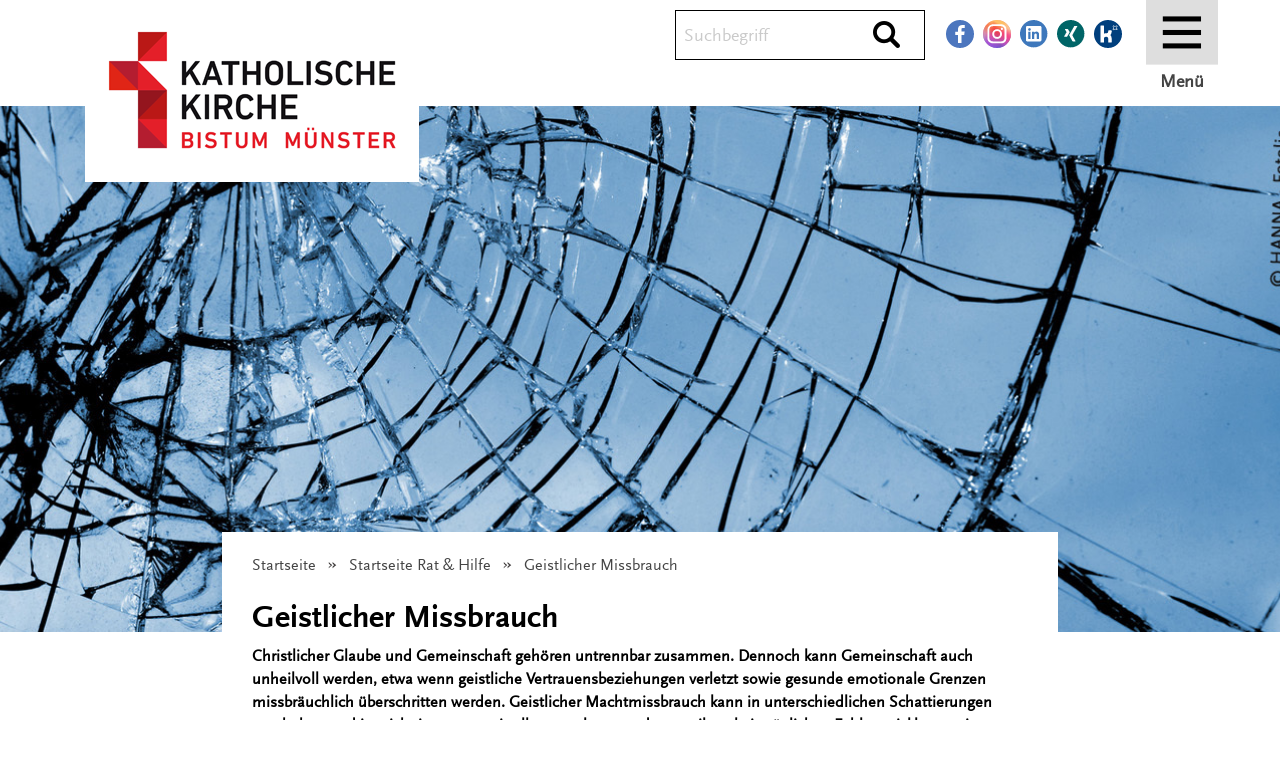

--- FILE ---
content_type: text/html; charset=utf-8
request_url: https://www.bistum-muenster.de/startseite_rat_hilfe/geistlicher_missbrauch
body_size: 10201
content:
<!DOCTYPE html>
<html lang="de">
<head>

<meta charset="utf-8">
<!-- 
	This website is powered by TYPO3 - inspiring people to share!
	TYPO3 is a free open source Content Management Framework initially created by Kasper Skaarhoj and licensed under GNU/GPL.
	TYPO3 is copyright 1998-2026 of Kasper Skaarhoj. Extensions are copyright of their respective owners.
	Information and contribution at https://typo3.org/
-->



<title> Geistlicher Missbrauch - Bistum Münster</title>
<meta http-equiv="x-ua-compatible" content="IE=edge">
<meta name="generator" content="TYPO3 CMS">
<meta name="description" content="Hier finden Sie Ansprechpartner für Betroffene und weitere Informationen zum Thema Geistlicher Missbrauch.">
<meta name="viewport" content="initial-scale=1.0, width=device-width">
<meta name="keywords" content="Geistlicher Missbrauch, spiritueller Missbrauch, Beratung, Beratungsangebote">
<meta name="author" content="Birgit Klöckner">
<meta property="og:type" content="article">
<meta property="og:site_name" content="Bistum Münster">
<meta property="og:description" content="Hier finden Sie Ansprechpartner für Betroffene und weitere Informationen zum Thema Geistlicher Missbrauch.">
<meta name="twitter:card" content="summary">
<meta name="twitter:site" content="@bistummuenster">
<meta name="twitter:image" content="https://www.bistum-muenster.de//fileadmin/user_upload/Website/Bilder/Rat-Hilfe/2018-06-02-zerbrochene-Scheibe.jpg">
<meta name="twitter:title" content="Geistlicher Missbrauch">
<meta name="twitter:description" content="Hier finden Sie Ansprechpartner für Betroffene und weitere Informationen zum Thema Geistlicher Missbrauch.">


<link rel="stylesheet" href="/_assets/da037883643583719ff1c16a170c14d9/Css/shariff.complete.css?1743063751" media="all">
<link rel="stylesheet" href="/_assets/29315761212ae47e23222e7b9f8f2205/Css/cc_style_tool.css?1768379288" media="all">
<link rel="stylesheet" href="/_assets/29315761212ae47e23222e7b9f8f2205/Vendor/slick/slick.css?1768379288" media="all">
<link rel="stylesheet" href="/_assets/29315761212ae47e23222e7b9f8f2205/Vendor/magnific-popup/magnific-popup.css?1768379288" media="all">
<link rel="stylesheet" href="/_assets/29315761212ae47e23222e7b9f8f2205/Vendor/jquery/jquery-ui-datepicker/jquery-ui.css?1768379288" media="all">
<link rel="stylesheet" href="/_assets/29315761212ae47e23222e7b9f8f2205/Vendor/responsive-audioplayer/css/plyr_3.5.6.css?1768379288" media="all">
<link rel="stylesheet" href="/_assets/29315761212ae47e23222e7b9f8f2205/Css/app.css?1768379288" media="all">
<link rel="stylesheet" href="/_assets/29315761212ae47e23222e7b9f8f2205/Css/appadd.css?1768379288" media="all">
<link rel="stylesheet" href="/_assets/566fdb2756a5cf836f65e4af82a0c2eb/Css/direktorium.css?1768379288" media="all">
<link rel="stylesheet" href="/_assets/91cc0ef02269117d8bf45414579a23d6/Css/select2.css?1768379288" media="all">
<link rel="stylesheet" href="/_assets/91cc0ef02269117d8bf45414579a23d6/Css/select2_extra.css?1768379288" media="all">
<link rel="stylesheet" href="/_assets/399d37d62f95ef357b595c97cc0c5b44/Css/frontend.css?1768379288" media="all">
<link href="/_assets/c238a3d874ef1de8e7c708b5ffbfa2b3/css/menu.css?1768379288" rel="stylesheet" >



<script src="/_assets/29315761212ae47e23222e7b9f8f2205/Vendor/responsive-audioplayer/js/plyr.polyfilled.js?1768379288"></script>



<link rel="image_src" href="https://www.bistum-muenster.de//fileadmin/user_upload/Website/Bilder/Rat-Hilfe/2018-06-02-zerbrochene-Scheibe.jpg"><meta class="og-title" property="og:title" content="Geistlicher Missbrauch"><meta class="og-img" property="og:image" content="https://www.bistum-muenster.de//fileadmin/user_upload/Website/Bilder/Rat-Hilfe/2018-06-02-zerbrochene-Scheibe.jpg"><meta class="og-img" property="og:image:secure_url" content="https://www.bistum-muenster.de//fileadmin/user_upload/Website/Bilder/Rat-Hilfe/2018-06-02-zerbrochene-Scheibe.jpg"><meta property="og:image:width" content="1324"><meta property="og:image:height" content="760">    <link rel="apple-touch-icon" sizes="180x180" href="/_assets/29315761212ae47e23222e7b9f8f2205/Images/favicon/apple-touch-icon.png">
    <link rel="icon" type="image/png" sizes="32x32" href="/_assets/29315761212ae47e23222e7b9f8f2205/Images/favicon/favicon-32x32.png">
    <link rel="icon" type="image/png" sizes="16x16" href="/_assets/29315761212ae47e23222e7b9f8f2205/Images/favicon/favicon-16x16.png">
    <link rel="manifest" href="/_assets/29315761212ae47e23222e7b9f8f2205/Images/favicon/site.webmanifest">
    <link rel="mask-icon" href="/_assets/29315761212ae47e23222e7b9f8f2205/Images/favicon/safari-pinned-tab.svg" color="#b91817">
    <link rel="shortcut icon" href="/_assets/29315761212ae47e23222e7b9f8f2205/Images/favicon/favicon.ico">    <script src="https://cloud.ccm19.de/app.js?apiKey=ff56639db116c0e5a8552d5ca1b2d5193a063e670d94190c&amp;domain=63e20cebaf584500465ab846" referrerpolicy="origin"></script>
<script type="text/javascript">var OffCanvasMenu = {};
OffCanvasMenu.treeProps = ["title","url","target","subtitle","nav_title","doktype","children"];
OffCanvasMenu.tree = [["Aktuelles","\/startseite_aktuelles","","","Startseite Aktuelles",1,[["Montagsmeinung","\/montagsmeinung","","","",1,[]],["News\u00fcbersicht","\/startseite_aktuelles\/newsuebersicht","","","",1,[["News Archiv","\/startseite_aktuelles\/newsuebersicht\/news_archiv","","","",1,[]]]],["Veranstaltungskalender","\/startseite_aktuelles\/veranstaltungskalender","","","",1,[]],["Live-\u00dcbertragungen","\/live","","","",4,[]],["Presse","\/startseite_aktuelles\/presse","","","",1,[]],["Publikationen","\/publikationen","","","",1,[["Kirchliches Amtsblatt","\/publikationen\/kirchliches_amtsblatt","","","",1,[]],["Kirche und Schule","\/publikationen\/kirche_und_schule","","","",1,[]]]]]],["Seelsorge & Glaube","\/startseite_seelsorge_glaube","","","Startseite Seelsorge & Glaube",1,[["Unsere Angebote f\u00fcr...","\/startseite_seelsorge_glaube\/unsere_angebote_fuer","","","",4,[["Junge Menschen","\/junge_menschen","","","",1,[]],["Senioren","\/startseite_seelsorge_glaube\/unsere_angebote_fuer\/senioren","","","",1,[]],["Paare und Familien","\/paare_familien","","","",1,[]],["Frauen","\/startseite_seelsorge_glaube\/unsere_angebote_fuer\/frauen","","","",1,[]],["Menschen mit Behinderungen","\/startseite_seelsorge_glaube\/unsere_angebote_fuer\/menschen_mit_behinderungen","","","",1,[]],["Seelsorge in anderen Sprachen und Riten","\/muttersprache","","","",1,[]]]],["Pastoralplan","\/pastoralplan","","","",1,[]],["Sakramente","\/startseite_seelsorge_glaube\/sakramente_uebersicht","","","Sakramente - \u00dcbersicht",1,[["Taufe","\/startseite_seelsorge_glaube\/sakramente_uebersicht\/taufe","","","",1,[]],["Eucharistie","\/startseite_seelsorge_glaube\/sakramente_uebersicht\/eucharistie","","","",1,[]],["Bu\u00dfe und Vers\u00f6hnung","\/startseite_seelsorge_glaube\/sakramente_uebersicht\/busse_und_versoehnung","","","",1,[]],["Firmung","\/firmung","","","",1,[]],["Ehe","\/startseite_seelsorge_glaube\/sakramente_uebersicht\/ehe","","","",1,[]],["Weihe","\/startseite_seelsorge_glaube\/sakramente_uebersicht\/weihe","","","",1,[]],["Krankensalbung","\/startseite_seelsorge_glaube\/sakramente_uebersicht\/krankensalbung","","","",1,[]]]],["Liturgie und Kirchenmusik","\/startseite_seelsorge_glaube\/liturgie_und_kirchenmusik","","","",1,[["Liturgie","\/startseite_seelsorge_glaube\/liturgie_und_kirchenmusik\/liturgie","","","",1,[]],["Direktorium","\/startseite_seelsorge_glaube\/liturgie_und_kirchenmusik\/direktorium","","","",1,[]],["Kirchenmusik","\/startseite_seelsorge_glaube\/liturgie_und_kirchenmusik\/kirchenmusik","","","",1,[]],["Gotteslob f\u00fcr das Bistum M\u00fcnster","\/startseite_seelsorge_glaube\/liturgie_und_kirchenmusik\/gotteslob_fuer_das_bistum_muenster","","","",1,[]]]],["Besinnung","\/besinnung","","","",1,[["Besinnung und Exerzitien","\/besinnung\/besinnung_und_exerzitien","","","",1,[]],["Exerzitien im Alltag","\/besinnung\/exerzitien_im_alltag","","","",1,[]],["Orte der Besinnung","\/besinnungsorte","","","",1,[]],["Geistliche Begleitung","\/geistliche_begleitung","","","",1,[]],["Finanzielle F\u00f6rderung","\/besinnung\/finanzielle_foerderung","","","",1,[]]]],["Weltkirche","\/weltkirche","","","",1,[["Renovabis-Er\u00f6ffnung 2024 in M\u00fcnster","\/renovabis2024","","","",1,[]],["Missionarischer Dienst","\/weltkirche\/missionarischer_dienst","","","",1,[]],["Freiwilligendienste im Ausland","https:\/\/ms-freiwillig.de","","","",3,[]],["Lokale Kirchenentwicklung","\/weltkirche\/lokale_kirchenentwicklung","","","",1,[]],["Fairer Handel","\/weltkirche\/fairer_handel","","","",1,[]],["Partnerschaftsarbeit","\/weltkirche\/partnerschaftsarbeit","","","",1,[]],["Hilfswerke","\/weltkirche\/hilfswerke","","","",1,[]],["Projektf\u00f6rderung","\/weltkirche\/projektfoerderung","","","",1,[]],["Abteilung Weltkirche - Globale Zusammenarbeit","\/weltkirche_und_globale_zusammenarbeit","","","",4,[]]]],["\u00d6kumene","\/startseite_seelsorge_glaube\/oekumene","","","",1,[]],["Orden und geistliche Gemeinschaften","\/orden","","","",1,[["Berufung zum Geweihten Leben","\/orden\/berufung_zum_geweihten_leben","","","",1,[]],["Frauenorden","\/orden\/frauenorden","","","",1,[]],["M\u00e4nnerorden","\/orden\/maennerorden","","","",1,[]],["S\u00e4kularinstitute","\/orden\/saekularinstitute","","","",1,[]],["Geistliche Familien","\/orden\/geistliche_familien","","","",1,[]],["Geistliche Gemeinschaften","\/orden\/geistliche_gemeinschaften","","","",1,[]]]]]],["Rat & Hilfe","\/startseite_rat_hilfe","","","Startseite Rat & Hilfe",1,[["Hilfe bei sexuellem Missbrauch","\/sexueller_missbrauch","","","",1,[["Ansprechpersonen bei F\u00e4llen sexuellen Missbrauchs","\/sexueller_missbrauch\/ansprechpersonen_bei_faellen_sexuellen_missbrauchs","","","",1,[]],["Vorgehen nach einer Meldung sexuellen Missbrauchs","\/sexueller_missbrauch\/umgang_mit_sexuellem_missbrauch_im_bistum_muenster","","","",1,[]],["Leistungen in Anerkennung des Leids","\/sexueller_missbrauch\/leistungen_in_anerkennung_des_leids","","","",1,[]],["Weitergehende Anspr\u00fcche von Betroffenen","\/sexueller_missbrauch\/weitergehende_ansprueche_von_betroffenen","","","",1,[]],["Beratungsm\u00f6glichkeiten f\u00fcr Betroffene","\/sexueller_missbrauch\/beratungsmoeglichkeiten_fuer_betroffene","","","",1,[]],["Betroffenenbeteiligung","\/sexueller_missbrauch\/betroffenenbeteiligung","","","",1,[]],["Aufarbeitung","\/sexueller_missbrauch\/aufarbeitung","","","",1,[]],["Untersuchung zum sexuellen Missbrauch im Bistum M\u00fcnster","\/sexueller_missbrauch\/untersuchung_des_sexuellen_missbrauchs_im_bistum_muenster","","","",1,[]],["Fragen und Antworten zur Missbrauchsstudie","\/sexueller_missbrauch\/fragen_und_antworten_zur_missbrauchsstudie","","","",1,[]]]],["Pr\u00e4vention sexualisierter Gewalt","\/startseite_rat_hilfe\/praevention_sexualisierter_gewalt","","","",1,[]],["Geistlicher Missbrauch","\/startseite_rat_hilfe\/geistlicher_missbrauch","","","",1,[]],["Caritas","\/startseite_rat_hilfe\/caritas","","","",1,[]],["Telefonseelsorge","https:\/\/www.telefonseelsorge.de","","","",3,[]],["Internetseelsorge","\/internetseelsorge","","","",1,[["Marion Nolte","\/internetseelsorge\/marion_nolte","","","",1,[]],["Klosterf\u00fcrbitte","\/klosterfuerbitte","","","",1,[]]]],["Ehe-, Familien- und Lebensberatung","https:\/\/www.ehefamilieleben.de","","","",3,[]],["Schwangerenberatung","\/startseite_rat_hilfe\/schwangerenberatung","","","",1,[]],["Dialog- und Beschwerdemanagement","\/startseite_rat_hilfe\/beschwerdemanagement","","","",1,[]],["Hinweisgeberschutz","\/hinweisgeberschutz","","","",1,[]],["Psychologische Begleitung f\u00fcr Menschen im Dienst der Kirche","http:\/\/centro-muenster.de\/","","","",3,[]]]],["Bildung & Schule","\/startseite_bildung_schule","","","Startseite Bildung & Schule",1,[["Schulen in katholischer Tr\u00e4gerschaft","\/schulen","","","",1,[["Gymnasien","\/schulen\/gymnasien","","","",1,[]],["Weiterbildungskollegs","\/schulen\/weiterbildungskollegs","","","",1,[]],["Gesamtschulen","\/schulen\/gesamtschulen","","","",1,[]],["Haupt- und Realschulen","\/schulen\/haupt_und_realschulen","","","",1,[]],["F\u00f6rderschulen\/Heilp\u00e4dagogischer Kindergarten","\/schulen\/foerderschulen\/heilpaedagogischer_kindergarten","","","",1,[]],["Berufskollegs","\/schulen\/berufskollegs","","","",1,[]],["Sekundarschulen","\/schulen\/sekundarschulen","","","",1,[]]]],["Bekenntnisschulen","\/startseite_bildung_schule\/bekenntnisschulen","","","",1,[]],["Schulpastoral","\/startseite_das_bistum\/bistumsverwaltung\/fachbereich_kirche_in_gesellschaft\/pastoral_in_lebenswelten\/einrichtungsbezogene_pastoral\/schulpastoral","","","",4,[]],["Religionsunterricht und Missio canonica","\/startseite_das_bistum\/bistumsverwaltung\/fachbereich_schule_hochschule_bildung\/abteilung_religionspaedagogik","","","",4,[]],["Kindertageseinrichtungen","\/startseite_bildung_schule\/kindertageseinrichtungen","","","",1,[]],["Bildungseinrichtungen","\/bildungseinrichtungen","","","",1,[["Bildungseinrichtungen im Kreisdekanat Steinfurt","\/bildungseinrichtungen\/bildungseinrichtungen_im_kreisdekanat_steinfurt","","","",1,[]],["Bildungseinrichtungen im Kreisdekanat Borken","\/bildungseinrichtungen\/bildungseinrichtungen_im_kreisdekanat_borken","","","",1,[]],["Bildungseinrichtungen im Kreisdekanat Kleve","\/bildungseinrichtungen\/bildungseinrichtungen_im_kreisdekanat_kleve","","","",1,[]],["Bildungseinrichtungen im Kreisdekanat Wesel","\/bildungseinrichtungen\/bildungseinrichtungen_im_kreisdekanat_wesel","","","",1,[]],["Bildungseinrichtungen im Kreisdekanat Recklinghausen","\/bildungseinrichtungen\/bildungseinrichtungen_im_kreisdekanat_recklinghausen","","","",1,[]],["Bildungseinrichtungen im Kreisdekanat Coesfeld","\/bildungseinrichtungen\/bildungseinrichtungen_im_kreisdekanat_coesfeld","","","",1,[]],["Bildungseinrichtungen im Kreisdekanat Warendorf","\/bildungseinrichtungen\/bildungseinrichtungen_im_kreisdekanat_warendorf","","","",1,[]],["Bildungseinrichtungen im Stadtdekanat M\u00fcnster","\/bildungseinrichtungen\/bildungseinrichtungen_im_stadtdekanat_muenster","","","",1,[]],["Katholische Bildungsh\u00e4user im Bistum M\u00fcnster","\/bildungseinrichtungen\/katholische_bildungshaeuser_im_bistum_muenster","","","",1,[]],["Katholische Jugendbildungsst\u00e4tten im Bistum M\u00fcnster","\/bildungseinrichtungen\/katholische_jugendbildungsstaetten_im_bistum_muenster","","","",1,[]]]],["Katholische \u00d6ffentliche B\u00fcchereien","\/startseite_bildung_schule\/katholische_oeffentliche_buechereien","","","",1,[]],["Mediothek","\/startseite_bildung_schule\/mediothek","","","",1,[["Nutzungshinweise","\/startseite_bildung_schule\/mediothek\/nutzungshinweise","","","",1,[]],["\u00d6ffentliche Filmvorf\u00fchrungen","\/startseite_bildung_schule\/mediothek\/oeffentliche_filmvorfuehrungen","","","",1,[]],["Katalog (Web-OPAC)","https:\/\/webopac.bistum-muenster.de\/mediothek\/index.asp?DB=OPAC_Mediothek","","","",3,[]],["Medientipps","\/startseite_bildung_schule\/mediothek\/aktuelle_medientipps","","","",1,[]],["Das Team der Mediothek","\/startseite_bildung_schule\/mediothek\/das_team_der_mediothek","","","",1,[]]]]]],["Das Bistum","\/startseite_das_bistum","","","Startseite Das Bistum",1,[["Ver\u00e4nderungsprozesse","\/veraenderungsprozesse","","","",1,[["Neues Kommunales Finanzmanagement","\/veraenderungsprozesse\/nkf","","","",1,[]],["Kirchengemeindeverb\u00e4nde","\/veraenderungsprozesse\/kgv","","","",1,[]],["Tr\u00e4gerstrukturen Tageseinrichtungen f\u00fcr Kinder","\/veraenderungsprozesse\/tek","","","",1,[]],["Immobilienentwicklungen","\/veraenderungsprozesse\/immobilienentwicklungen","","","",1,[]],["Digitalisierung","\/veraenderungsprozesse\/digitalisierung","","","",1,[]],["Programmleitung","\/veraenderungsprozesse\/programmleitung","","","",1,[]],["Informationsveranstaltung vom 2. Juni 2025","\/veraenderungsprozesse\/informationsveranstaltung_vom_2_juni_2025","","","",1,[]],["FAQ Verwaltungsleitungen","\/veraenderungsprozesse\/faq_verwaltungsleitungen","","","",1,[]]]],["Di\u00f6zesanadministrator","\/startseite_das_bistum\/dioezesanadministrator","","","",1,[]],["Bischof em. Dr. Felix Genn","\/startseite_das_bistum\/bischof_em_dr_felix_genn","","","",1,[["Predigten und Gru\u00dfworte zum 75. Geburtstag","\/startseite_das_bistum\/bischof_em_dr_felix_genn\/predigten_und_grussworte_zum_75_geburtstag","","","",1,[]],["Bildergalerie 75. Geburtstag","\/startseite_das_bistum\/bischof_em_dr_felix_genn\/bildergalerie_75_geburtstag","","","",1,[]],["Zitatsammlung","\/startseite_das_bistum\/bischof_em_dr_felix_genn\/zitatsammlung","","","",1,[]],["Menschen auf dem Weg mit Jesus Christus begleiten","\/startseite_das_bistum\/bischof_em_dr_felix_genn\/menschen_auf_dem_weg_mit_jesus_christus_begleiten","","","",1,[]],["Portrait","\/startseite_das_bistum\/bischof_em_dr_felix_genn\/portrait","","","",1,[]],["Predigten und Ansprachen","\/startseite_das_bistum\/bischof_em_dr_felix_genn\/predigten_und_ansprachen","","","",1,[]],["Lebenslauf","\/startseite_das_bistum\/bischof_em_dr_felix_genn\/lebenslauf","","","",1,[]],["Bildergalerie","\/startseite_das_bistum\/bischof_em_dr_felix_genn\/bildergalerie","","","",1,[]]]],["Weihbisch\u00f6fe","\/startseite_das_bistum\/weihbischoefe","","","",1,[["Weihbischof Dr. Christoph Hegge","\/startseite_das_bistum\/weihbischoefe\/weihbischof_dr_christoph_hegge","","","",1,[]],["Weihbischof Rolf Lohmann","\/startseite_das_bistum\/weihbischoefe\/weihbischof_rolf_lohmann","","","",1,[]],["Weihbischof Wilfried Theising","\/startseite_das_bistum\/weihbischoefe\/weihbischof_wilfried_theising","","","",1,[]],["Weihbischof Dr. Stefan Zekorn","\/startseite_das_bistum\/weihbischoefe\/weihbischof_dr_stefan_zekorn","","","",1,[]],["Weihbischof em. Dieter Geerlings","\/startseite_das_bistum\/weihbischoefe\/weihbischof_em_dieter_geerlings","","","",1,[]]]],["Dom und Domkapitel","\/startseite_das_bistum\/dom_und_domkapitel","","","",1,[]],["Wahlen","\/wahlen","","","",1,[["Schulungen Wahlmanagementsoftware Elektra","\/wahlen\/schulungen_wahlmanagementsoftware_elektra","","","",1,[]],["Schulungen Wahlrecht","\/wahlen\/schulungen_wahlrecht","","","",1,[]],["Veranstaltungen zur strategischen Kandidatensuche","\/wahlen\/veranstaltungen_zur_strategischen_kandidatensuche","","","",1,[]]]],["Bisch\u00f6fliches Priesterseminar Borromaeum","\/borromaeum","","","",1,[]],["R\u00e4te und Kommissionen","\/raete","","","",1,[["Bisch\u00f6flicher Rat","\/raete\/bischoeflicher_rat","","","",1,[]],["Di\u00f6zesanrat","\/raete\/dioezesanrat","","","",1,[]],["Priesterrat der Di\u00f6zese M\u00fcnster","\/raete\/priesterrat_der_dioezese_muenster","","","",1,[]],["Diakonenrat","\/raete\/diakonenrat","","","",1,[]],["Rat der Pastoralreferentinnen und Pastoralreferenten","\/raete\/rat_der_pastoralreferentinnen_und_pastoralreferenten","","","",1,[]],["Rat der Orden und S\u00e4kularinstitute","\/raete\/rat_der_orden_und_saekularinstitute","","","",1,[]],["Di\u00f6zesan-Verm\u00f6gensverwaltungsrat (DVVR)","\/raete\/dioezesan_vermoegensverwaltungsrat_dvvr","","","",1,[]],["Di\u00f6zesankirchensteuerrat","\/raete\/dioezesankirchensteuerrat","","","",1,[]],["Di\u00f6zesankomitee im Bistum M\u00fcnster","\/raete\/dioezesankomitee_im_bistum_muenster","","","",1,[]],["Bisch\u00f6fliche Frauenkommission","\/raete\/bischoefliche_frauenkommission","","","",1,[]],["Bistumskommission f\u00fcr \u00f6kumenische Fragen","\/raete\/bistumskommission_fuer_oekumenische_fragen","","","",1,[]],["Internationaler Karl-Leisner-Kreis e.V. (IKLK)","\/raete\/internationaler_karl_leisner_kreis_ev_iklk","","","",1,[]],["Kommission f\u00fcr Liturgie","\/raete\/kommission_fuer_liturgie","","","",1,[]],["Bistumskommission f\u00fcr Kirchenmusik","\/raete\/bistumskommission_fuer_kirchenmusik","","","",1,[]],["Kommission f\u00fcr Kunst","\/raete\/kommission_fuer_kunst","","","",1,[]]]],["Bistumsverwaltung","\/startseite_das_bistum\/bistumsverwaltung","","","",1,[["Organigramm","\/organigramm","","","",1,[]],["St\u00e4ndiger Vertreter des Di\u00f6zesanadministrators","\/startseite_das_bistum\/bistumsverwaltung\/staendiger_vertreter_des_dioezesanadministrators","","","",1,[]],["Fachbereich Kirche im Pastoralen Raum","\/startseite_das_bistum\/bistumsverwaltung\/fachbereich_kirche_im_pastoralen_raum","","","",1,[]],["Fachbereich Schule, Hochschule, Bildung","\/startseite_das_bistum\/bistumsverwaltung\/fachbereich_schule_hochschule_bildung","","","",1,[]],["Fachbereich Kirche in Gesellschaft","\/startseite_das_bistum\/bistumsverwaltung\/fachbereich_kirche_in_gesellschaft","","","",1,[]],["Fachbereich Personalmanagement","\/personalmanagement","","","",1,[]],["Fachbereich Finanzen und Bauen","\/startseite_das_bistum\/bistumsverwaltung\/fachbereich_finanzen_und_bauen","","","",1,[]],["Fachbereich Digitalisierung und zentrale Dienste","\/startseite_das_bistum\/bistumsverwaltung\/fachbereich_digitalisierung_und_zentrale_dienste","","","",1,[]],["Fachbereich Recht","\/startseite_das_bistum\/bistumsverwaltung\/fachbereich_recht","","","",1,[]]]],["Kirchengericht","\/startseite_das_bistum\/kirchengericht","","","",1,[["Einigungsstelle f\u00fcr Angelegenheiten der Mitarbeitervertretungen","\/personalmanagement\/einigungsstelle_fuer_angelegenheiten_der_mitarbeitervertretungen","","","",1,[]],["Schlichtungsstelle zur au\u00dfergerichtlichen Beilegung von Streitigkeiten aus Arbeitsverh\u00e4ltnissen","\/personalmanagement\/schlichtungsstelle_zur_aussergerichtlichen_beilegung_von_streitigkeiten_aus_arbeitsverhaeltnissen","","","",1,[]]]],["Offizialat Vechta","\/startseite_das_bistum\/offizialat_vechta","","","",1,[]],["Kreisdekanate","\/startseite_das_bistum\/kreisdekanate","","","",1,[]],["Arbeiten im Bistum M\u00fcnster","\/startseite_das_bistum\/arbeiten_im_bistum_muenster","","","",1,[["Ausbildung","\/startseite_das_bistum\/arbeiten_im_bistum_muenster\/ausbildung","","","",1,[]],["Stellenmarkt","https:\/\/www.kirchentalente.de","_blank","","",3,[]],["Berufsverband der Mitarbeitenden im Pfarrb\u00fcro","https:\/\/www.bvmip-muenster.de\/","_blank","","",3,[]]]]]],["Themenseiten","\/themenseiten","","","",1,[["Untersuchung zu Vorw\u00fcrfen Ritueller Gewalt","\/untersuchung_rituelle_gewalt","","","",1,[]],["800 Jahre Paulusdom","\/themenseiten\/800_jahre_paulusdom","","","",1,[["Pax-Oratorium 2025","\/themenseiten\/800_jahre_paulusdom\/pax_oratorium_2025","","","",1,[]],["Paulusaltar","\/themenseiten\/800_jahre_paulusdom\/paulusaltar","","","",1,[]]]],["Lebe Freiheit","\/lebefreiheit","","","",1,[["Lebe Freiheit - Wer wir sind","\/lebefreiheit\/lebe_freiheit_wer_wir_sind","","","",1,[]],["Lebe Freiheit - Schulwettbewerb","\/lebefreiheit\/lebe_freiheit_schulwettbewerb","","","",1,[]],["Lebe Freiheit - So kannst Du mitmachen","\/lebefreiheit\/lebefreiheit_so_kannst_du_mitmachen","","","",1,[]],["Lebe Freiheit - Social-Media-Vorlagen","\/lebefreiheit\/lebe_freiheit_social_media_vorlagen","","","",1,[]],["Lebe Freiheit - Literaturtipps","\/lebefreiheit\/lebe_freiheit_literaturtipps","","","",1,[]],["Lebe Freiheit - Veranstaltungen","\/lebefreiheit\/lebe_freiheit_veranstaltungen","","","",1,[]],["Lebe Freiheit - Aktuelles","\/lebefreiheit\/lebe_freiheit_aktuelles","","","",1,[]]]],["Bistumswallfahrt 2025","\/bistumswallfahrt2025","","","",1,[["Aktuelles aus Rom","\/bistumswallfahrt2025\/aktuelles","","","",1,[]],["Kontaktm\u00f6glichkeiten zur Bistumswallfahrt 2025 nach Rom","\/bistumswallfahrt2025\/kontaktmoeglichkeiten_zur_bistumswallfahrt_2025_nach_rom","","","",1,[]],["Impressionen von der Bistumswallfahrt","\/bistumswallfahrt2025\/impressionen_von_der_bistumswallfahrt","","","",1,[]]]],["Kirche ist mehr","\/kirche_ist_mehr","","","",1,[]],["Strukturprozess","\/strukturprozess","","","",1,[["Kommunikationsworkshops-Leitungsteams","\/strukturprozess\/kommunikationsworkshops_leitungsteams","","","",1,[]],["Strukturprozess - Profilstellen","\/strukturprozess\/strukturprozess_profilstellen","","","",1,[]],["Strukturprozess - Informationen zum Start der Leitungsteams","\/strukturprozess\/strukturprozess_informationen_zum_start_der_leitungsteams","","","",1,[]],["Strukturprozess - FAQ zum Statut f\u00fcr die Leitung im Pastoralen Raum","\/strukturprozess\/strukturprozess_faq_zum_statut_fuer_die_leitung_im_pastoralen_raum","","","",1,[]],["Strukturprozess - Teamtage f\u00fcr Leitungsteams","\/strukturprozess\/strukturprozess_teamtage_fuer_leitungsteams","","","",1,[]],["Strukturprozess - T\u00fcr\u00f6ffner","\/strukturprozess\/strukturprozess_tueroeffner","","","",1,[]],["Strukturprozess - Aktuelles","\/themenseiten\/aktuelles_zum_strukturprozess","","","",1,[]],["Strukturprozess - Pastorale R\u00e4ume","\/themenseiten\/strukturprozess_startseite_entwurf\/strukturprozess_pastorale_raeume","","","",1,[]],["Strukturprozess - Entscheidungen","\/strukturprozess\/strukturprozess_entscheidungen","","","",1,[]],["Strukturprozess - #raum\u00f6ffnen","\/fortbildung_raumoeffnen","","","",1,[]],["Strukturprozess - FAQ","\/strukturprozess\/strukturprozess_faq","","","",1,[]],["Strukturprozess - Kontakt","\/strukturprozess\/strukturprozess_kontakt","","","",1,[]]]],["Tagen und Bilden im Bistum M\u00fcnster","\/themenseiten\/tagen_und_bilden_im_bistum_muenster","","","",1,[]],["Ukraine","\/ukraine","","","",1,[["Kita","\/ukraine\/kita","","","",1,[]],["Gebete","\/ukraine\/gebete","","","",1,[]],["Spendenaktion f\u00fcr die Ukraine","\/ukraine\/spenden","","","",1,[]]]],["Zukunft einkaufen","\/zukunft_einkaufen","","","",1,[["Zukunft einkaufen - Aktuelles","\/zukunft_einkaufen\/zukunft_einkaufen_aktuelles","","","",1,[]]]],["Finanzen des Bistums M\u00fcnster","\/finanzen","","","",1,[]]]]];
OffCanvasMenu.rootLine = [2,2];
OffCanvasMenu.navTitle = "Startseite";
OffCanvasMenu.title = "Bistum M\u00fcnster";</script>
<link rel="canonical" href="https://www.bistum-muenster.de/startseite_rat_hilfe/geistlicher_missbrauch"/>

<!-- This site is optimized with the Yoast SEO for TYPO3 plugin - https://yoast.com/typo3-extensions-seo/ -->
<script type="application/ld+json">[{"@context":"https:\/\/www.schema.org","@type":"BreadcrumbList","itemListElement":[{"@type":"ListItem","position":1,"item":{"@id":"https:\/\/www.bistum-muenster.de\/","name":"Startseite"}},{"@type":"ListItem","position":2,"item":{"@id":"https:\/\/www.bistum-muenster.de\/startseite_rat_hilfe","name":"Startseite Rat & Hilfe"}},{"@type":"ListItem","position":3,"item":{"@id":"https:\/\/www.bistum-muenster.de\/startseite_rat_hilfe\/geistlicher_missbrauch","name":"Geistlicher Missbrauch"}}]}]</script>
</head>
<body>

<div id="page" class="page-wrapper">
  
<header id="page-header" class="page-header" data-sticky-container>
  
  <div class="row sticky" data-sticky-on="small" data-sticky data-options="marginTop:0;" data-top-anchor="1" data-btm-anchor="content:bottom">
    
<div class="logo-wrapper">
  <div class="logo-pic">
    
        <a rel="home" href="/"><img title="Startseite Bistum Münster" alt="Bistum Münster" src="/_assets/29315761212ae47e23222e7b9f8f2205/Images/logo_bistum_muenster.png" width="334" height="182" /></a>
      
  </div>
</div>

    
<div class="menu-search">
  <div class="row">
    
  <div class="header-search">
    
    <div id="search" class="search dwksearch--mini search-wrapper dwksearch--mini--initialized">
      <div class="dwksearch--mini-wrap">
        <form method="get" id="dwkSearch_mini" name="form_kesearch_pi1" action="/suche">
          <label for="dwkSearch_mini_q" class="show-for-sr">Suchbegriff</label>
          <span class="ui-front">        
            <input autocomplete="off" type="text" class="form-control input-lg search-field ui-autocomplete-input" id="ke_search_sword" name="tx_kesearch_pi1[sword]" value="" required="required" placeholder="Suchbegriff" data-tabindex="0" tabindex="-1" size="40">
            <button class="btn btn-primary dwksearch--mini--submit" type="submit" data-tabindex="0" tabindex="-1" name="" value="">
              <i class="icon icon-search" aria-hidden="true"></i><span class="show-for-sr">Durchsuchen</span>
            </button>  
          </span>
        </form>
      </div>
    </div>
    <div class="search-link">
      <a href="/suche" class="search-link--link"><i class="icon icon-search" aria-hidden="true"></i><span class="show-for-sr">Suche</span></a>
  </div>
  </div>


    
<div class="header-social-links">
  <ul><li><a href="https://de-de.facebook.com/Bistum.Muenster/" target="_blank" rel="noreferrer" title="Facebook"><span class="icon-link"><i class="icon pict-link-facebook"></i><span class="sr-only">Facebook</span></span></a></li><li><a href="https://www.instagram.com/bistummuenster/" target="_blank" rel="noreferrer" title="Instagram"><span class="icon-link"><i class="icon pict-link-instagram"></i><span class="sr-only">Instagram</span></span></a></li><li><a href="http://www.linkedin.com/company/bistum-m%C3%BCnster" target="_blank" rel="noreferrer" title="LinkedIn"><span class="icon-link"><i class="icon pict-link-linkedin"></i><span class="sr-only">LinkedIn</span></span></a></li><li><a href="https://www.xing.com/pages/bistum-muenster" target="_blank" rel="noreferrer" title="Xing"><span class="icon-link"><i class="icon pict-link-xing"></i><span class="sr-only">Xing</span></span></a></li><li><a href="https://www.kununu.com/de/bistum-muenster" target="_blank" rel="noreferrer" title="Kununu"><span class="icon-link"><i class="icon pict-link-kununu"></i><span class="sr-only">Kununu</span></span></a></li></ul>
</div>


    
<div class="header-menu">
  <span class="oc-menu--link"><a href="#inhalt"><i class="fa fa-bars" aria-hidden="true"></i><span>Inhalt</span></a><button type="button" class="hide oc-menu--open"><i class="icon icon-menu" aria-hidden="true"></i><span>Menü</span></button><button type="button" class="hide oc-menu--close"><i class="icon icon-menu-close" aria-hidden="true"></i><span>Menü<span class="oc-menu--close-extra show-for-sr"> schlie&szlig;en</span></span></button></span>
</div>


  </div>
</div>


  </div>


</header>


  
    <div id="content" class="content">
      

  <div class="service-bar">
    <div data-url="https://www.bistum-muenster.de/startseite_rat_hilfe/geistlicher_missbrauch" data-title="Geistlicher Missbrauch" data-mail-url="mailto:" data-backend-url="/startseite_rat_hilfe/geistlicher_missbrauch?eID=shariff&amp;cHash=b4743cb49a1a18e98daa0a82061c20f2" data-services="[&#039;facebook&#039;,&#039;twitter&#039;,&#039;mail&#039;,&#039;print&#039;]" data-lang="de" class="shariff"></div>
  </div>



      <!-- SEARCH_START -->
      
<div id="c4418" class="row intro"><div class="inner-content std-stage"><figure class="figure"><div class="bg-image" style="background-image:url('/fileadmin/_processed_/f/9/csm_2018-06-02-zerbrochene-Scheibe_87dbcb3dbc.jpg');" title=""></div></figure></div><div class="std-inner-content"><!-- SEARCH_END --><div id="here" class="breadcrumb"><nav aria-label="Sie sind hier:" role="navigation"><ol class="breadcrumbs"><li><a href="/">Startseite</a></li><li><a href="/startseite_rat_hilfe">Startseite Rat &amp; Hilfe</a></li><li class="active"><span class="show-for-sr">Angezeigt: </span><span>Geistlicher Missbrauch</span></li></ol></nav></div><!-- SEARCH_START --><div class="intro-content"><h1>Geistlicher Missbrauch</h1><div class="social-mobile"></div><p>Christlicher Glaube und Gemeinschaft gehören untrennbar zusammen. Dennoch kann&nbsp;Gemeinschaft auch unheilvoll werden, etwa wenn geistliche Vertrauensbeziehungen verletzt sowie gesunde emotionale Grenzen missbräuchlich überschritten werden. Geistlicher Machtmissbrauch kann in unterschiedlichen Schattierungen geschehen und ist nicht immer unmittelbar zu erkennen, darum gilt es bei möglichen Fehlentwicklungen in Gemeinschaften nicht „weg-zu-schauen“, sondern genauer „hin-zu-schauen“.</p></div></div></div>

      
<div id="c4416" class="row std-inner-content std-text-content"><p>Bislang gibt es noch keine offizielle Definition für geistlichen Missbrauch. Dennoch lassen sich kritische Anzeichen in einer Gemeinschaft auf einige Merkmale zusammenfassen, die zueinander in Beziehung stehen und in verschiedenen Kombinationen auftreten können:</p><ul><li>Abschottung und Isolation</li><li>Elitedenken und leistungsorientierte Frömmigkeit</li><li>Gruppenidentität statt persönlicher Identität</li><li>Grenzverletzungen in der Geistlichen Begleitung</li><li>Überzogenes Gehorsamskonzept</li><li>Abhängigkeit</li></ul><p>Eine wache geistliche Unterscheidung ist dort notwendig, wo mehrere dieser problematischen Merkmale auf eine Gemeinschaft zutreffen oder wiederholt Mitglieder an ihre psychischen, mentalen und physischen Grenzen stoßen.</p></div>

<div id="c4420" class="row std-inner-content link-list std-link-list"><div class="list-wrapper"><ul><li class="link-wrapper"><a href="/fileadmin/user_upload/Website/Downloads/Rat-Hilfe/2018-05-Checkliste-kritische-Anzeichen.pdf" target="_blank" title="Datei zum Download öffnet im neuen Fenster" class="std-download more-link download"><span class="font-link"><i class="icon icon-link-download"></i><span>Checkliste Kritische Anzeichen</span></span></a></li><li class="link-wrapper"><a href="/fileadmin/user_upload/Website/Downloads/Rat-Hilfe/Literaturhinweise.pdf" target="_blank" title="Datei zum Download öffnet im neuen Fenster" class="std-download more-link download"><span class="font-link"><i class="icon icon-link-download"></i><span>Literaturhinweise</span></span></a></li></ul></div></div>

<div id="c8798" class="row std-inner-content std-text-content"><h2>Hilfe bei weiteren Formen des Missbrauchs</h2><p>Neben geistlich-spirituellem Missbrauch gibt es andere Formen des Missbrauchs. Um Sie fachlich kompetent und ohne Verzug beraten und unterstützen zu können, ist es wichtig, sich an die Stellen und Personen zu wenden, die ein entsprechendes Fachwissen in dem Bereich besitzen.</p><p>Informationen zum <a href="/sexueller_missbrauch" class="std-internal">Themenfeld des „sexuellen Missbrauchs"</a></p><p>&nbsp;</p><p>&nbsp;</p></div>

<div id="c4424" class="row std-wide-content"><div class="contact-item-wrapper"><h2>Beratungsgespräch oder therapeutische Hilfe</h2><p>Sie haben geistlichen Missbrauch im Kontext einer katholischen Gemeinschaft persönlich erlebt und wünschen ein vertrauliches Gespräch zur persönlichen Klärung oder suchen therapeutische Hilfe, um das Geschehene zu bewältigen?</p><div class="contact-item"><div class="inner-wrapper"><figure class="figure"><div class="image"><img src="/fileadmin/user_upload/Website/Bilder/Kontaktboxen/avatar-mann.jpg" width="195" height="195" alt="" /></div></figure><address class="address"><p itemprop="name">Pfarrer Hermann Backhaus </p><p class="name-sub"><span class="job-title" itemprop="jobTitle">Lic.Psych. (BDP), Lic.Theol.</span></p><p class="telephone" itemprop="telephone"><span class="icon-no-link"><i class="icon pict-link-phone"></i><span>0251 289-1593</span></span></p><a href="#" data-mailto-token="ocknvq,Dcemjcwu/jBdkuvwo/owgpuvgt0fg" data-mailto-vector="2"><span class="icon-link"><i class="icon pict-link-mail"></i><span>Backhaus-h[at]bistum-muenster.de</span></span></a></address><div class="address linked"></div></div></div></div></div>

      
<div class="inner-content">
  <div class="row std-teaser-wrapper structural-header">
    
  </div>
</div>


      
      <!-- SEARCH_END -->
    </div>
  
  
<footer id="page-footer" class="page-footer">
  
  <div class="footer-service">
    <div class="row service-wrapper">
      <h2 class="show-for-sr">Serviceangebote</h2><div class="service-item"><ul class="service-link"><li><a href="/bistumsfinder">Bistumsfinder</a></li><li><a href="/footer_service/serviceangebote/kontakt">Kontakt</a></li><li><a href="/footer_service/serviceangebote/impressum">Impressum</a></li><li><a href="/footer_service/serviceangebote/datenschutz">Datenschutz</a></li><li><a href="/footer_service/serviceangebote/privatsphaere_einstellungen">Privatsphäre-Einstellungen</a></li><li><a href="/hinweisgeberschutz">Hinweisgeberschutz</a></li><li><a href="/publikationen/kirchliches_amtsblatt">Amtsblatt</a></li><li><a href="/infos_leichte_sprache">Informationen in Leichter Sprache</a></li></ul></div><h2 class="show-for-sr">Social Media Angebote</h2><div class="service-item"><ul class="socialmedia"><li><a href="https://de-de.facebook.com/Bistum.Muenster/" target="_blank" rel="noreferrer" title="Facebook"><span class="icon-link"><i class="icon pict-link-facebook"></i><span>Facebook</span></span></a></li><li><a href="https://www.youtube.com/user/BistumMuenster" target="_blank" rel="noreferrer" title="YouTube"><span class="icon-link"><i class="icon pict-link-youtube"></i><span>YouTube</span></span></a></li><li><a href="https://www.instagram.com/bistummuenster/" target="_blank" rel="noreferrer" title="Instagram"><span class="icon-link"><i class="icon pict-link-instagram"></i><span>Instagram</span></span></a></li><li><a href="http://www.linkedin.com/company/bistum-m%C3%BCnster" target="_blank" rel="noreferrer" title="LinkedIn"><span class="icon-link"><i class="icon pict-link-linkedin"></i><span>LinkedIn</span></span></a></li><li><a href="https://www.xing.com/pages/bistum-muenster" target="_blank" rel="noreferrer" title="Xing"><span class="icon-link"><i class="icon pict-link-xing"></i><span>Xing</span></span></a></li><li><a href="https://www.kununu.com/de/bistum-muenster" target="_blank" rel="noreferrer" title="Kununu"><span class="icon-link"><i class="icon pict-link-kununu"></i><span>Kununu</span></span></a></li><li><a href="https://www.bistum-muenster.de/startseite_aktuelles/newsuebersicht/news_rss/rss.xml" target="_blank" title="RSS Feed"><span class="icon-link"><i class="icon pict-link-rss feed"></i><span>RSS Feed</span></span></a></li></ul></div><h2 class="show-for-sr">Externe Links</h2><div class="service-item"><ul class="external-link"><li><a href="http://www.paulusdom.de" target="_blank" rel="noreferrer"><span class="icon-link"><i class="icon pict-link-footer"></i><span>St.-Paulus-Dom</span></span></a></li><li><a href="https://www.kirchentalente.de" target="_blank" rel="noreferrer"><span class="icon-link"><i class="icon pict-link-footer"></i><span>Stellenmarkt Bistum Münster</span></span></a></li><li><a href="https://priesterseminar-muenster.de" target="_blank" rel="noreferrer"><span class="icon-link"><i class="icon pict-link-footer"></i><span>Bischöfliches Priesterseminar Borromaeum</span></span></a></li><li><a href="https://materialdienst-bistum-muenster.de" target="_blank" rel="noreferrer"><span class="icon-link"><i class="icon pict-link-footer"></i><span>Materialdienst Bistum Münster</span></span></a></li><li><a href="http://kirche-und-leben.de" target="_blank" rel="noreferrer"><span class="icon-link"><i class="icon pict-link-footer"></i><span>Bistumszeitung &quot;Kirche+Leben&quot;</span></span></a></li><li><a href="http://katholisch.de" target="_blank" rel="noreferrer"><span class="icon-link"><i class="icon pict-link-footer"></i><span>katholisch.de</span></span></a></li><li><a href="https://bgvms.sharepoint.com/sites/isidor" target="_blank" rel="noreferrer"><span class="icon-link"><i class="icon pict-link-footer"></i><span>isidor (Intranet)</span></span></a></li></ul></div>
    </div>
  </div>
  
<div class="accordion sitemap-accordion" data-accordion data-allow-all-closed="true">
  <div id="inhalt" class="footer-sitemap accordion-item is-active" data-accordion-item>
    <a class="sitemap-accordion-title show-for-small-only" href="#inhalt">
      <h2 class="show-for-small-only">Inhalt</h2>
    </a>
    <div class="sitemap-wrapper accordion-content" data-tab-content>
      <ul><li><p><a href="/startseite_aktuelles">Startseite Aktuelles</a></p><ul><li><a href="/montagsmeinung">Montagsmeinung</a></li><li><a href="/startseite_aktuelles/newsuebersicht">Newsübersicht</a></li><li><a href="/startseite_aktuelles/veranstaltungskalender">Veranstaltungskalender</a></li><li><a href="/live">Live-Übertragungen</a></li><li><a href="/startseite_aktuelles/presse">Presse</a></li><li><a href="/publikationen">Publikationen</a></li></ul></li><li><p><a href="/startseite_seelsorge_glaube">Startseite Seelsorge & Glaube</a></p><ul><li><a href="/startseite_seelsorge_glaube/unsere_angebote_fuer">Unsere Angebote für...</a></li><li><a href="/pastoralplan">Pastoralplan</a></li><li><a href="/startseite_seelsorge_glaube/sakramente_uebersicht">Sakramente - Übersicht</a></li><li><a href="/startseite_seelsorge_glaube/liturgie_und_kirchenmusik">Liturgie und Kirchenmusik</a></li><li><a href="/besinnung">Besinnung</a></li><li><a href="/weltkirche">Weltkirche</a></li><li><a href="/startseite_seelsorge_glaube/oekumene">Ökumene</a></li><li><a href="/orden">Orden und geistliche Gemeinschaften</a></li></ul></li><li><p><a href="/startseite_rat_hilfe">Startseite Rat & Hilfe</a></p><ul><li><a href="/sexueller_missbrauch">Hilfe bei sexuellem Missbrauch</a></li><li><a href="/startseite_rat_hilfe/praevention_sexualisierter_gewalt">Prävention sexualisierter Gewalt</a></li><li><a href="/startseite_rat_hilfe/geistlicher_missbrauch">Geistlicher Missbrauch</a></li><li><a href="/startseite_rat_hilfe/caritas">Caritas</a></li><li><a href="https://www.telefonseelsorge.de" target="_blank" rel="noreferrer">Telefonseelsorge</a></li><li><a href="/internetseelsorge">Internetseelsorge</a></li><li><a href="https://www.ehefamilieleben.de" target="_blank" rel="noreferrer">Ehe-, Familien- und Lebensberatung</a></li><li><a href="/startseite_rat_hilfe/schwangerenberatung">Schwangerenberatung</a></li><li><a href="/startseite_rat_hilfe/beschwerdemanagement">Dialog- und Beschwerdemanagement</a></li><li><a href="/hinweisgeberschutz">Hinweisgeberschutz</a></li><li><a href="http://centro-muenster.de/" target="_blank" rel="noreferrer">Psychologische Begleitung für Menschen im Dienst der Kirche</a></li></ul></li><li><p><a href="/startseite_bildung_schule">Startseite Bildung & Schule</a></p><ul><li><a href="/schulen">Schulen in katholischer Trägerschaft</a></li><li><a href="/startseite_bildung_schule/bekenntnisschulen">Bekenntnisschulen</a></li><li><a href="/startseite_das_bistum/bistumsverwaltung/fachbereich_kirche_in_gesellschaft/pastoral_in_lebenswelten/einrichtungsbezogene_pastoral/schulpastoral">Schulpastoral</a></li><li><a href="/startseite_das_bistum/bistumsverwaltung/fachbereich_schule_hochschule_bildung/abteilung_religionspaedagogik">Religionsunterricht und Missio canonica</a></li><li><a href="/startseite_bildung_schule/kindertageseinrichtungen">Kindertageseinrichtungen</a></li><li><a href="/bildungseinrichtungen">Bildungseinrichtungen</a></li><li><a href="/startseite_bildung_schule/katholische_oeffentliche_buechereien">Katholische Öffentliche Büchereien</a></li><li><a href="/startseite_bildung_schule/mediothek">Mediothek</a></li></ul></li><li><p><a href="/startseite_das_bistum">Startseite Das Bistum</a></p><ul><li><a href="/veraenderungsprozesse">Veränderungsprozesse</a></li><li><a href="/startseite_das_bistum/dioezesanadministrator">Diözesanadministrator</a></li><li><a href="/startseite_das_bistum/bischof_em_dr_felix_genn">Bischof em. Dr. Felix Genn</a></li><li><a href="/startseite_das_bistum/weihbischoefe">Weihbischöfe</a></li><li><a href="/startseite_das_bistum/dom_und_domkapitel">Dom und Domkapitel</a></li><li><a href="/wahlen">Wahlen</a></li><li><a href="/borromaeum">Bischöfliches Priesterseminar Borromaeum</a></li><li><a href="/raete">Räte und Kommissionen</a></li><li><a href="/startseite_das_bistum/bistumsverwaltung">Bistumsverwaltung</a></li><li><a href="/startseite_das_bistum/kirchengericht">Kirchengericht</a></li><li><a href="/startseite_das_bistum/offizialat_vechta">Offizialat Vechta</a></li><li><a href="/startseite_das_bistum/kreisdekanate">Kreisdekanate</a></li><li><a href="/startseite_das_bistum/arbeiten_im_bistum_muenster">Arbeiten im Bistum Münster</a></li></ul></li><li><p><a href="/themenseiten">Themenseiten</a></p><ul><li><a href="/untersuchung_rituelle_gewalt">Untersuchung zu Vorwürfen Ritueller Gewalt</a></li><li><a href="/themenseiten/800_jahre_paulusdom">800 Jahre Paulusdom</a></li><li><a href="/lebefreiheit">Lebe Freiheit</a></li><li><a href="/bistumswallfahrt2025">Bistumswallfahrt 2025</a></li><li><a href="/kirche_ist_mehr">Kirche ist mehr</a></li><li><a href="/strukturprozess">Strukturprozess</a></li><li><a href="/themenseiten/tagen_und_bilden_im_bistum_muenster">Tagen und Bilden im Bistum Münster</a></li><li><a href="/ukraine">Ukraine</a></li><li><a href="/zukunft_einkaufen">Zukunft einkaufen</a></li><li><a href="/finanzen">Finanzen des Bistums Münster</a></li></ul></li></ul>
    </div>
  </div>
</div>




</footer>


</div>
<script src="/_assets/29315761212ae47e23222e7b9f8f2205/Vendor/jquery/dist/jquery.js?1768379288"></script>
<script src="/_assets/29315761212ae47e23222e7b9f8f2205/Vendor/what-input/dist/what-input.js?1768379288"></script>
<script src="/_assets/29315761212ae47e23222e7b9f8f2205/Vendor/jquery/jquery-ui-datepicker/jquery-ui.min.js?1768379288"></script>
<script src="/_assets/29315761212ae47e23222e7b9f8f2205/Vendor/foundation-sites/dist/js/foundation.js?1768379288"></script>
<script src="/_assets/29315761212ae47e23222e7b9f8f2205/Vendor/slick/slick.js?1768379288"></script>
<script src="/_assets/29315761212ae47e23222e7b9f8f2205/Vendor/magnific-popup/jquery.magnific-popup.min.js?1768379288"></script>
<script src="/_assets/29315761212ae47e23222e7b9f8f2205/Vendor/responsive-audioplayer/js/html5media_1.1.8.min.js?1768379288"></script>
<script src="/_assets/29315761212ae47e23222e7b9f8f2205/Vendor/responsive-audioplayer/js/plyr_3.5.6.min.js?1768379288"></script>
<script src="/_assets/29315761212ae47e23222e7b9f8f2205/JavaScript/audioplayer.js?1768379288"></script>
<script src="/_assets/29315761212ae47e23222e7b9f8f2205/JavaScript/app.js?1768379288"></script>
<script src="/_assets/29315761212ae47e23222e7b9f8f2205/JavaScript/newsLazyLoad.js?1768379288"></script>
<script src="/_assets/29315761212ae47e23222e7b9f8f2205/JavaScript/eventsLazyLoad.js?1768379288"></script>

<script src="/_assets/948410ace0dfa9ad00627133d9ca8a23/JavaScript/Powermail/Form.min.js?1760518844" defer="defer"></script>
<script src="/_assets/da037883643583719ff1c16a170c14d9/JavaScript/shariff.complete.js?1743063751"></script>
<script src="/_assets/91cc0ef02269117d8bf45414579a23d6/Js/select2.min.js?1768379288"></script>
<script src="/_assets/91cc0ef02269117d8bf45414579a23d6/Js/i18n/de.js?1768379288"></script>
<script src="/_assets/91cc0ef02269117d8bf45414579a23d6/Js/select2_init.js?1768379288"></script>
<script src="/_assets/c238a3d874ef1de8e7c708b5ffbfa2b3/js/menu.js?1768379288"></script>
<script async="async" src="/_assets/2a58d7833cb34b2a67d37f5b750aa297/JavaScript/default_frontend.js?1768305402"></script>



</body>
</html>

--- FILE ---
content_type: text/css; charset=utf-8
request_url: https://www.bistum-muenster.de/_assets/29315761212ae47e23222e7b9f8f2205/Css/cc_style_tool.css?1768379288
body_size: 1317
content:
#cookie-consent {
  background-color: rgb(68, 68, 68);
  border-top: 1px solid #999;
  font-size: 16px;

  position: fixed;
  z-index: 10000;
  bottom: 0;
  width: 100%;
}

.cookie-consent--wrap {
  display: flex;
  align-items: center;
  justify-content: space-between;
  padding: 1em;
  max-width: calc(1440px + 2em);
  margin: 0 auto;
}

#cookie-consent p {
  padding: 0;
  flex-grow: 1;
  margin: 0;
}

#cookie-consent a {
  word-break: keep-all;
}

#cookie-consent p a {
  font-family: inherit;
}

#cookie-consent p a:hover {
  text-decoration: none;
}

#cookie-consent p a:hover span {
  border-bottom: 1px solid currentColor;
}

.cookie-consent--buttons {
  margin-left: 1em;
  flex-grow: 0;
  flex-shrink: 0;
}

#cookie-consent--spacer {
  clear: both;
}

@media (max-width: 479px) {
  .cookie-consent--wrap,
  #cookie-consent {
    display: block;
  }

  .cookie-consent--buttons {
    margin-left: 0;
    margin-top: 0.5em;
    text-align: right;
  }
}

.cc-tool--buttons button,
.cookie-consent--dismiss {
  /* button link style? */
  background-color: #d5002c; !important;
  color: white !important;
  font-size: 19px !important;
  line-height: 1.5;
  padding: 0.25em 1.25em;
}

.cc-tool--buttons .cc-button--save:not(:last-child):hover,
.cc-tool--buttons .cc-button--save:not(:last-child):focus,
.cc-tool--buttons button:hover,
.cc-tool--buttons button:focus,
.cookie-consent--dismiss:hover,
.cookie-consent--dismiss:focus {
  background-color: #d5002c; !important;
  color: white !important;
  text-decoration: underline;
}

.cc-tool--buttons .cc-button--save:not(:last-child) {
  border-color: #d5002c; !important;
  color: rgb(225, 26, 47); !important;
}

.cc-tool {
  position: fixed;
  top: 0;
  left: 0;
  width: 100%;
  height: 100%;
  z-index: 10000;
  display: flex;
  justify-content: center;
  align-items: center;
  font-size: 19px;
  line-height: 1.5;
}

.cc-tool > button {
  position: absolute;
  top: 0; left: 0;
  width: 100%; height: 100%;
  background: rgba(0,0,0,0.6);
  border: none;
  padding: 0;
  text-indent: -999em;
}

.cc-tool--over {
  background: white;
  position: relative;
  max-width: 90%;
  width: 48em;
  max-height: 86vh;
  overflow-y: auto;
  -webkit-overflow-scrolling: touch;
  display: flex;
  flex-direction: column;
}

.cc-tool a:visited,
.cc-tool a {
  color: #d5002c;
  font-weight: bold;
  font-size: 1em;
  text-decoration: underline;
}
.cc-tool a:hover {
  font-weight: bold;
  border-bottom: none;
  text-decoration: none !important;
}

.cc-tool h2 {
  background: white;
  color: currentColor;
  margin: 0;
  font-size: 1.625rem;
}

.cc-tool h2,
.cc-tool--over > div {
  padding: 50px 70px;
}

.cc-tool--over > div {
  padding-top: 15px;
  padding-bottom: 10px;
}

.cc-tool h2 {
  padding-bottom: 0;
}

.cc-tool--options h3 {
  font-size: 1em !important;
  color: currentColor;
}

.cc-tool--option h3 {
  font-size: 1rem !important;
  display: inline;
  margin: 0;
  line-height: 144%;
  margin-right: 0.4em;
}

.cc-tool--option p {
  display: inline;
}

.cc-tool--option > div {
  line-height: 1;
}

.cc-tool--options {
  flex-grow: 1;
}

.cc-tool--buttons.cc-tool--buttons {
  margin-top: auto;
  display: flex;
  align-items: center;
  text-align: right;
  padding-top: 0;
  padding-bottom: 50px;
}

.cc-tool--buttons button {
  border: none;
  cursor: pointer;
  border-radius: 0 !important;
}

.cc-tool--option {
  display: flex;
  align-items: flex-start;
  margin-bottom: 1.15rem;
}

.cc-tool--option p {
  flex-grow: 1;
  margin: 0;
  font-size: 1rem;
}

.cc-tool--option button {
  font-size: 1px;
  color: transparent;
  border: 2px solid #000000;
  background: transparent;
  position: relative;
  height: 32px;
  width: 32px;
  cursor: pointer;
  overflow: hidden;
  padding: 0;
  margin-left: 15%;
  flex-shrink: 0;
  border-radius: 0 !important;
}

.cc-tool--option button:after {
  content: '';
  display: block;
  height: 100%;
  width: 100%;
  position: absolute;
  left: 0;
  top: 0;
  background-position: center center;
  background-repeat: no-repeat;
  background-size: 64% auto;
}

.cc-tool--option button[data-state="yes"]:after {
  background-image: url(images/check-grey.svg);
}

.cc-tool--option button[data-state="no"] .cc-tool--option-yes,
.cc-tool--option button[data-state="yes"] .cc-tool--option-no {
  display: none;
}

.cc-tool--option button[disabled]:after {
  background-color: #f1f1e9;
}

.cc-option-bar {
  display: flex;
  justify-content: space-between;
  flex-wrap: wrap;
  flex-grow: 1;
}

.cc-option-bar h3 {
  font-size: 16px;
  margin: 0;
}

.cc-option-bar .cc-tool--option button {
  margin-left: 6px;
}

.cc-option-bar .cc-tool--option {
  margin-bottom: 10px;
  margin-top: 10px;
}

.cc-option-bar--wrap .cc-tool--buttons {
  padding-bottom: 0;
  margin-top: 0;
}

.cc-button--save:not(:last-child),
.cc-button--details.cc-button--details {
  margin-right: 1em;
  border-bottom: none;
}

.cc-button--details {
  margin-right: auto !important;
}

.cc-option-bar--wrap .cc-option-bar {
  margin-bottom: 1em;
}

.cc-tool hr {
  margin: 0;
  border-bottom: 1px solid currentColor;
  width: 100%;
}

.cc-tool--option div {
  flex-grow: 1;
}

@media (max-width: 1023px) {

  .cc-tool h2,
  .cc-tool--over > div {
    padding: 2.5vh;
  }
  .cc-tool--over > div {
    padding-top: 0.8rem;
    padding-bottom: 1.4rem;
  }
  .cc-tool--buttons.cc-tool--buttons {
    padding-bottom: 2.5vh;
  }
  .cc-tool h2 {
    padding-bottom: 0;
  }
  .cc-tool--over {
    width: 95%;
  }
  .cc-tool h2 {
    font-size: 20px;
  }
  .cc-tool h3 {
    font-size: 16px;
  }
  .cc-tool p {
    font-size: 14px;
    -webkit-hyphens: auto;
    hyphens: auto;
    line-height: 1.3;
  }
  .cc-tool a {
    font-size: 14px;
  }
  .cc-tool--option {
    margin-bottom: 1rem;
  }
  .cc-tool--option:last-child {
    margin-bottom: 0;
  }
  .cc-tool--options h3 {
    font-size: 14px !important;
    line-height: 1.3;
  }
  .cc-tool--buttons {
    flex-wrap: wrap;
  }
  .cc-tool--buttons button,
  .cookie-consent--dismiss {
    font-size: 1rem !important;
  }
}

@supports (display: grid) {
  .cc-option-bar {
    display: grid;
    grid-template-columns: 1fr 1fr;
    grid-column-gap: 48px;
  }
  .cc-option-bar .cc-tool--option button {
    margin-left: auto;
  }

  @media (max-width: 360px) {
    .cc-option-bar {
      grid-template-columns: 1fr;
    }
  }
  @media (min-width: 768px) {
    .cc-option-bar {
      grid-template-columns: 1fr 1fr 1fr;
    }
  }
}

@media (max-width: 536px) {
  .cc-tool--buttons button,
  .cookie-consent--dismiss {
    font-size: 16px !important;
  }
  .cc-tool .cc-button--details {
    font-size: 15px !important;
    width: 100%;
    text-align: left;
    margin-bottom: 10px;
  }
  .cc-tool--option button {
    margin-left: 4%;
  }

  .cc-tool--buttons.cc-tool--buttons {
    position: sticky;
    bottom: 0;
    background: linear-gradient(to top, white 0%, white 70%, rgba(255,255,255,0.01) 100%);
    padding-top: 30px;
  }
  .cc-tool--options.cc-tool--options {
    padding-bottom: 100px;
  }
  .cc-tool--buttons button, .cookie-consent--dismiss {
    margin-bottom: 0.4em;
  }
}


--- FILE ---
content_type: text/css; charset=utf-8
request_url: https://www.bistum-muenster.de/_assets/29315761212ae47e23222e7b9f8f2205/Css/app.css?1768379288
body_size: 49365
content:
@charset "UTF-8";
/**
 * Foundation for Sites by ZURB
 * Version 6.4.1
 * foundation.zurb.com
 * Licensed under MIT Open Source
 */
@import url("fonts/bim-font/styles.css");
@media print, screen and (min-width: 50em) {
  .reveal, .reveal.tiny, .reveal.small, .reveal.large {
    right: auto;
    left: auto;
    margin: 0 auto;
  }
}

/*! normalize-scss | MIT/GPLv2 License | bit.ly/normalize-scss */
/* Document
       ========================================================================== */
/**
     * 1. Change the default font family in all browsers (opinionated).
     * 2. Correct the line height in all browsers.
     * 3. Prevent adjustments of font size after orientation changes in
     *    IE on Windows Phone and in iOS.
     */
html {
  font-family: sans-serif;
  /* 1 */
  line-height: 1.15;
  /* 2 */
  -ms-text-size-adjust: 100%;
  /* 3 */
  -webkit-text-size-adjust: 100%;
  /* 3 */
}

/* Sections
       ========================================================================== */
/**
     * Remove the margin in all browsers (opinionated).
     */
body {
  margin: 0;
}

/**
     * Add the correct display in IE 9-.
     */
article,
aside,
footer,
header,
nav,
section {
  display: block;
}

/**
     * Correct the font size and margin on `h1` elements within `section` and
     * `article` contexts in Chrome, Firefox, and Safari.
     */
h1 {
  font-size: 2em;
  margin: 0.67em 0;
}

/* Grouping content
       ========================================================================== */
/**
     * Add the correct display in IE 9-.
     */
figcaption,
figure {
  display: block;
}

/**
     * Add the correct margin in IE 8.
     */
figure {
  margin: 1em 40px;
}

/**
     * 1. Add the correct box sizing in Firefox.
     * 2. Show the overflow in Edge and IE.
     */
hr {
  -webkit-box-sizing: content-box;
          box-sizing: content-box;
  /* 1 */
  height: 0;
  /* 1 */
  overflow: visible;
  /* 2 */
}

/**
     * Add the correct display in IE.
     */
main {
  display: block;
}

/**
     * 1. Correct the inheritance and scaling of font size in all browsers.
     * 2. Correct the odd `em` font sizing in all browsers.
     */
pre {
  font-family: monospace, monospace;
  /* 1 */
  font-size: 1em;
  /* 2 */
}

/* Links
       ========================================================================== */
/**
     * 1. Remove the gray background on active links in IE 10.
     * 2. Remove gaps in links underline in iOS 8+ and Safari 8+.
     */
a {
  background-color: transparent;
  /* 1 */
  -webkit-text-decoration-skip: objects;
  /* 2 */
}

/**
     * Remove the outline on focused links when they are also active or hovered
     * in all browsers (opinionated).
     */
a:active,
a:hover {
  outline-width: 0;
}

/* Text-level semantics
       ========================================================================== */
/**
     * 1. Remove the bottom border in Firefox 39-.
     * 2. Add the correct text decoration in Chrome, Edge, IE, Opera, and Safari.
     */
abbr[title] {
  border-bottom: none;
  /* 1 */
  text-decoration: underline;
  /* 2 */
  -webkit-text-decoration: underline dotted;
          text-decoration: underline dotted;
  /* 2 */
}

/**
     * Prevent the duplicate application of `bolder` by the next rule in Safari 6.
     */
b,
strong {
  font-weight: inherit;
}

/**
     * Add the correct font weight in Chrome, Edge, and Safari.
     */
b,
strong {
  font-weight: bolder;
}

/**
     * 1. Correct the inheritance and scaling of font size in all browsers.
     * 2. Correct the odd `em` font sizing in all browsers.
     */
code,
kbd,
samp {
  font-family: monospace, monospace;
  /* 1 */
  font-size: 1em;
  /* 2 */
}

/**
     * Add the correct font style in Android 4.3-.
     */
dfn {
  font-style: italic;
}

/**
     * Add the correct background and color in IE 9-.
     */
mark {
  background-color: #ff0;
  color: #000;
}

/**
     * Add the correct font size in all browsers.
     */
small {
  font-size: 80%;
}

/**
     * Prevent `sub` and `sup` elements from affecting the line height in
     * all browsers.
     */
sub,
sup {
  font-size: 75%;
  line-height: 0;
  position: relative;
  vertical-align: baseline;
}

sub {
  bottom: -0.25em;
}

sup {
  top: -0.5em;
}

/* Embedded content
       ========================================================================== */
/**
     * Add the correct display in IE 9-.
     */
audio,
video {
  display: inline-block;
}

/**
     * Add the correct display in iOS 4-7.
     */
audio:not([controls]) {
  display: none;
  height: 0;
}

/**
     * Remove the border on images inside links in IE 10-.
     */
img {
  border-style: none;
}

/**
     * Hide the overflow in IE.
     */
svg:not(:root) {
  overflow: hidden;
}

/* Forms
       ========================================================================== */
/**
     * 1. Change the font styles in all browsers (opinionated).
     * 2. Remove the margin in Firefox and Safari.
     */
button,
input,
optgroup,
select,
textarea {
  font-family: sans-serif;
  /* 1 */
  font-size: 100%;
  /* 1 */
  line-height: 1.15;
  /* 1 */
  margin: 0;
  /* 2 */
}

/**
     * Show the overflow in IE.
     */
button {
  overflow: visible;
}

/**
     * Remove the inheritance of text transform in Edge, Firefox, and IE.
     * 1. Remove the inheritance of text transform in Firefox.
     */
button,
select {
  /* 1 */
  text-transform: none;
}

/**
     * 1. Prevent a WebKit bug where (2) destroys native `audio` and `video`
     *    controls in Android 4.
     * 2. Correct the inability to style clickable types in iOS and Safari.
     */
button,
html [type="button"],
[type="reset"],
[type="submit"] {
  -webkit-appearance: button;
  /* 2 */
}

button,
[type="button"],
[type="reset"],
[type="submit"] {
  /**
       * Remove the inner border and padding in Firefox.
       */
  /**
       * Restore the focus styles unset by the previous rule.
       */
}

button::-moz-focus-inner,
[type="button"]::-moz-focus-inner,
[type="reset"]::-moz-focus-inner,
[type="submit"]::-moz-focus-inner {
  border-style: none;
  padding: 0;
}

button:-moz-focusring,
[type="button"]:-moz-focusring,
[type="reset"]:-moz-focusring,
[type="submit"]:-moz-focusring {
  outline: 1px dotted ButtonText;
}

/**
     * Show the overflow in Edge.
     */
input {
  overflow: visible;
}

/**
     * 1. Add the correct box sizing in IE 10-.
     * 2. Remove the padding in IE 10-.
     */
[type="checkbox"],
[type="radio"] {
  -webkit-box-sizing: border-box;
          box-sizing: border-box;
  /* 1 */
  padding: 0;
  /* 2 */
}

/**
     * Correct the cursor style of increment and decrement buttons in Chrome.
     */
[type="number"]::-webkit-inner-spin-button,
[type="number"]::-webkit-outer-spin-button {
  height: auto;
}

/**
     * 1. Correct the odd appearance in Chrome and Safari.
     * 2. Correct the outline style in Safari.
     */
[type="search"] {
  -webkit-appearance: textfield;
  /* 1 */
  outline-offset: -2px;
  /* 2 */
  /**
       * Remove the inner padding and cancel buttons in Chrome and Safari on macOS.
       */
}

[type="search"]::-webkit-search-cancel-button, [type="search"]::-webkit-search-decoration {
  -webkit-appearance: none;
}

/**
     * 1. Correct the inability to style clickable types in iOS and Safari.
     * 2. Change font properties to `inherit` in Safari.
     */
::-webkit-file-upload-button {
  -webkit-appearance: button;
  /* 1 */
  font: inherit;
  /* 2 */
}

/**
     * Change the border, margin, and padding in all browsers (opinionated).
     */
fieldset {
  border: 1px solid #c0c0c0;
  margin: 0 2px;
  padding: 0.35em 0.625em 0.75em;
}

/**
     * 1. Correct the text wrapping in Edge and IE.
     * 2. Correct the color inheritance from `fieldset` elements in IE.
     * 3. Remove the padding so developers are not caught out when they zero out
     *    `fieldset` elements in all browsers.
     */
legend {
  -webkit-box-sizing: border-box;
          box-sizing: border-box;
  /* 1 */
  display: table;
  /* 1 */
  max-width: 100%;
  /* 1 */
  padding: 0;
  /* 3 */
  color: inherit;
  /* 2 */
  white-space: normal;
  /* 1 */
}

/**
     * 1. Add the correct display in IE 9-.
     * 2. Add the correct vertical alignment in Chrome, Firefox, and Opera.
     */
progress {
  display: inline-block;
  /* 1 */
  vertical-align: baseline;
  /* 2 */
}

/**
     * Remove the default vertical scrollbar in IE.
     */
textarea {
  overflow: auto;
}

/* Interactive
       ========================================================================== */
/*
     * Add the correct display in Edge, IE, and Firefox.
     */
details {
  display: block;
}

/*
     * Add the correct display in all browsers.
     */
summary {
  display: list-item;
}

/*
     * Add the correct display in IE 9-.
     */
menu {
  display: block;
}

/* Scripting
       ========================================================================== */
/**
     * Add the correct display in IE 9-.
     */
canvas {
  display: inline-block;
}

/**
     * Add the correct display in IE.
     */
template {
  display: none;
}

/* Hidden
       ========================================================================== */
/**
     * Add the correct display in IE 10-.
     */
[hidden] {
  display: none;
}

.foundation-mq {
  font-family: "small=0em&medium=50em&large=64em&xlarge=75em&xxlarge=90em";
}

html {
  -webkit-box-sizing: border-box;
          box-sizing: border-box;
  font-size: 100%;
}

*,
*::before,
*::after {
  -webkit-box-sizing: inherit;
          box-sizing: inherit;
}

body {
  margin: 0;
  padding: 0;
  background: #ffffff;
  font-family: "Scala Sans Offc W01 Regular", Helvetica, Roboto, Arial, sans-serif;
  font-weight: normal;
  line-height: 1.5;
  color: #000;
  -webkit-font-smoothing: antialiased;
  -moz-osx-font-smoothing: grayscale;
}

img {
  display: inline-block;
  vertical-align: middle;
  max-width: 100%;
  height: auto;
  -ms-interpolation-mode: bicubic;
}

textarea {
  height: auto;
  min-height: 50px;
  border-radius: 0;
}

select {
  -webkit-box-sizing: border-box;
          box-sizing: border-box;
  width: 100%;
  border-radius: 0;
}

.map_canvas img,
.map_canvas embed,
.map_canvas object,
.mqa-display img,
.mqa-display embed,
.mqa-display object {
  max-width: none !important;
}

button {
  padding: 0;
  -webkit-appearance: none;
     -moz-appearance: none;
          appearance: none;
  border: 0;
  border-radius: 0;
  background: transparent;
  line-height: 1;
}

[data-whatinput='mouse'] button {
  outline: 0;
}

pre {
  overflow: auto;
}

button,
input,
optgroup,
select,
textarea {
  font-family: inherit;
}

.is-visible {
  display: block !important;
}

.is-hidden {
  display: none !important;
}

.row {
  max-width: 90rem;
  margin-right: auto;
  margin-left: auto;
}

.row::before, .row::after {
  display: table;
  content: ' ';
  -ms-flex-preferred-size: 0;
      flex-basis: 0;
  -webkit-box-ordinal-group: 2;
      -ms-flex-order: 1;
          order: 1;
}

.row::after {
  clear: both;
}

.row.collapse > .column, .row.collapse > .columns {
  padding-right: 0;
  padding-left: 0;
}

.row .row {
  margin-right: -0.625rem;
  margin-left: -0.625rem;
}

@media print, screen and (min-width: 50em) {
  .row .row {
    margin-right: -0.9375rem;
    margin-left: -0.9375rem;
  }
}

@media print, screen and (min-width: 64em) {
  .row .row {
    margin-right: -0.9375rem;
    margin-left: -0.9375rem;
  }
}

.row .row.collapse {
  margin-right: 0;
  margin-left: 0;
}

.row.expanded {
  max-width: none;
}

.row.expanded .row {
  margin-right: auto;
  margin-left: auto;
}

.row:not(.expanded) .row {
  max-width: none;
}

.row.gutter-small > .column, .row.gutter-small > .columns {
  padding-right: 0.625rem;
  padding-left: 0.625rem;
}

.row.gutter-medium > .column, .row.gutter-medium > .columns {
  padding-right: 0.9375rem;
  padding-left: 0.9375rem;
}

.column, .columns {
  width: 100%;
  float: left;
  padding-right: 0.625rem;
  padding-left: 0.625rem;
}

@media print, screen and (min-width: 50em) {
  .column, .columns {
    padding-right: 0.9375rem;
    padding-left: 0.9375rem;
  }
}

.column:last-child:not(:first-child), .columns:last-child:not(:first-child) {
  float: right;
}

.column.end:last-child:last-child, .end.columns:last-child:last-child {
  float: left;
}

.column.row.row, .row.row.columns {
  float: none;
}

.row .column.row.row, .row .row.row.columns {
  margin-right: 0;
  margin-left: 0;
  padding-right: 0;
  padding-left: 0;
}

.small-1 {
  width: 8.33333%;
}

.small-push-1 {
  position: relative;
  left: 8.33333%;
}

.small-pull-1 {
  position: relative;
  left: -8.33333%;
}

.small-offset-0 {
  margin-left: 0%;
}

.small-2 {
  width: 16.66667%;
}

.small-push-2 {
  position: relative;
  left: 16.66667%;
}

.small-pull-2 {
  position: relative;
  left: -16.66667%;
}

.small-offset-1 {
  margin-left: 8.33333%;
}

.small-3 {
  width: 25%;
}

.small-push-3 {
  position: relative;
  left: 25%;
}

.small-pull-3 {
  position: relative;
  left: -25%;
}

.small-offset-2 {
  margin-left: 16.66667%;
}

.small-4 {
  width: 33.33333%;
}

.small-push-4 {
  position: relative;
  left: 33.33333%;
}

.small-pull-4 {
  position: relative;
  left: -33.33333%;
}

.small-offset-3 {
  margin-left: 25%;
}

.small-5 {
  width: 41.66667%;
}

.small-push-5 {
  position: relative;
  left: 41.66667%;
}

.small-pull-5 {
  position: relative;
  left: -41.66667%;
}

.small-offset-4 {
  margin-left: 33.33333%;
}

.small-6 {
  width: 50%;
}

.small-push-6 {
  position: relative;
  left: 50%;
}

.small-pull-6 {
  position: relative;
  left: -50%;
}

.small-offset-5 {
  margin-left: 41.66667%;
}

.small-7 {
  width: 58.33333%;
}

.small-push-7 {
  position: relative;
  left: 58.33333%;
}

.small-pull-7 {
  position: relative;
  left: -58.33333%;
}

.small-offset-6 {
  margin-left: 50%;
}

.small-8 {
  width: 66.66667%;
}

.small-push-8 {
  position: relative;
  left: 66.66667%;
}

.small-pull-8 {
  position: relative;
  left: -66.66667%;
}

.small-offset-7 {
  margin-left: 58.33333%;
}

.small-9 {
  width: 75%;
}

.small-push-9 {
  position: relative;
  left: 75%;
}

.small-pull-9 {
  position: relative;
  left: -75%;
}

.small-offset-8 {
  margin-left: 66.66667%;
}

.small-10 {
  width: 83.33333%;
}

.small-push-10 {
  position: relative;
  left: 83.33333%;
}

.small-pull-10 {
  position: relative;
  left: -83.33333%;
}

.small-offset-9 {
  margin-left: 75%;
}

.small-11 {
  width: 91.66667%;
}

.small-push-11 {
  position: relative;
  left: 91.66667%;
}

.small-pull-11 {
  position: relative;
  left: -91.66667%;
}

.small-offset-10 {
  margin-left: 83.33333%;
}

.small-12 {
  width: 100%;
}

.small-offset-11 {
  margin-left: 91.66667%;
}

.small-up-1 > .column, .small-up-1 > .columns {
  float: left;
  width: 100%;
}

.small-up-1 > .column:nth-of-type(1n), .small-up-1 > .columns:nth-of-type(1n) {
  clear: none;
}

.small-up-1 > .column:nth-of-type(1n+1), .small-up-1 > .columns:nth-of-type(1n+1) {
  clear: both;
}

.small-up-1 > .column:last-child, .small-up-1 > .columns:last-child {
  float: left;
}

.small-up-2 > .column, .small-up-2 > .columns {
  float: left;
  width: 50%;
}

.small-up-2 > .column:nth-of-type(1n), .small-up-2 > .columns:nth-of-type(1n) {
  clear: none;
}

.small-up-2 > .column:nth-of-type(2n+1), .small-up-2 > .columns:nth-of-type(2n+1) {
  clear: both;
}

.small-up-2 > .column:last-child, .small-up-2 > .columns:last-child {
  float: left;
}

.small-up-3 > .column, .small-up-3 > .columns {
  float: left;
  width: 33.33333%;
}

.small-up-3 > .column:nth-of-type(1n), .small-up-3 > .columns:nth-of-type(1n) {
  clear: none;
}

.small-up-3 > .column:nth-of-type(3n+1), .small-up-3 > .columns:nth-of-type(3n+1) {
  clear: both;
}

.small-up-3 > .column:last-child, .small-up-3 > .columns:last-child {
  float: left;
}

.small-up-4 > .column, .small-up-4 > .columns {
  float: left;
  width: 25%;
}

.small-up-4 > .column:nth-of-type(1n), .small-up-4 > .columns:nth-of-type(1n) {
  clear: none;
}

.small-up-4 > .column:nth-of-type(4n+1), .small-up-4 > .columns:nth-of-type(4n+1) {
  clear: both;
}

.small-up-4 > .column:last-child, .small-up-4 > .columns:last-child {
  float: left;
}

.small-up-5 > .column, .small-up-5 > .columns {
  float: left;
  width: 20%;
}

.small-up-5 > .column:nth-of-type(1n), .small-up-5 > .columns:nth-of-type(1n) {
  clear: none;
}

.small-up-5 > .column:nth-of-type(5n+1), .small-up-5 > .columns:nth-of-type(5n+1) {
  clear: both;
}

.small-up-5 > .column:last-child, .small-up-5 > .columns:last-child {
  float: left;
}

.small-up-6 > .column, .small-up-6 > .columns {
  float: left;
  width: 16.66667%;
}

.small-up-6 > .column:nth-of-type(1n), .small-up-6 > .columns:nth-of-type(1n) {
  clear: none;
}

.small-up-6 > .column:nth-of-type(6n+1), .small-up-6 > .columns:nth-of-type(6n+1) {
  clear: both;
}

.small-up-6 > .column:last-child, .small-up-6 > .columns:last-child {
  float: left;
}

.small-up-7 > .column, .small-up-7 > .columns {
  float: left;
  width: 14.28571%;
}

.small-up-7 > .column:nth-of-type(1n), .small-up-7 > .columns:nth-of-type(1n) {
  clear: none;
}

.small-up-7 > .column:nth-of-type(7n+1), .small-up-7 > .columns:nth-of-type(7n+1) {
  clear: both;
}

.small-up-7 > .column:last-child, .small-up-7 > .columns:last-child {
  float: left;
}

.small-up-8 > .column, .small-up-8 > .columns {
  float: left;
  width: 12.5%;
}

.small-up-8 > .column:nth-of-type(1n), .small-up-8 > .columns:nth-of-type(1n) {
  clear: none;
}

.small-up-8 > .column:nth-of-type(8n+1), .small-up-8 > .columns:nth-of-type(8n+1) {
  clear: both;
}

.small-up-8 > .column:last-child, .small-up-8 > .columns:last-child {
  float: left;
}

.small-collapse > .column, .small-collapse > .columns {
  padding-right: 0;
  padding-left: 0;
}

.small-collapse .row {
  margin-right: 0;
  margin-left: 0;
}

.expanded.row .small-collapse.row {
  margin-right: 0;
  margin-left: 0;
}

.small-uncollapse > .column, .small-uncollapse > .columns {
  padding-right: 0.625rem;
  padding-left: 0.625rem;
}

.small-centered {
  margin-right: auto;
  margin-left: auto;
}

.small-centered, .small-centered:last-child:not(:first-child) {
  float: none;
  clear: both;
}

.small-uncentered,
.small-push-0,
.small-pull-0 {
  position: static;
  float: left;
  margin-right: 0;
  margin-left: 0;
}

@media print, screen and (min-width: 50em) {
  .medium-1 {
    width: 8.33333%;
  }
  .medium-push-1 {
    position: relative;
    left: 8.33333%;
  }
  .medium-pull-1 {
    position: relative;
    left: -8.33333%;
  }
  .medium-offset-0 {
    margin-left: 0%;
  }
  .medium-2 {
    width: 16.66667%;
  }
  .medium-push-2 {
    position: relative;
    left: 16.66667%;
  }
  .medium-pull-2 {
    position: relative;
    left: -16.66667%;
  }
  .medium-offset-1 {
    margin-left: 8.33333%;
  }
  .medium-3 {
    width: 25%;
  }
  .medium-push-3 {
    position: relative;
    left: 25%;
  }
  .medium-pull-3 {
    position: relative;
    left: -25%;
  }
  .medium-offset-2 {
    margin-left: 16.66667%;
  }
  .medium-4 {
    width: 33.33333%;
  }
  .medium-push-4 {
    position: relative;
    left: 33.33333%;
  }
  .medium-pull-4 {
    position: relative;
    left: -33.33333%;
  }
  .medium-offset-3 {
    margin-left: 25%;
  }
  .medium-5 {
    width: 41.66667%;
  }
  .medium-push-5 {
    position: relative;
    left: 41.66667%;
  }
  .medium-pull-5 {
    position: relative;
    left: -41.66667%;
  }
  .medium-offset-4 {
    margin-left: 33.33333%;
  }
  .medium-6 {
    width: 50%;
  }
  .medium-push-6 {
    position: relative;
    left: 50%;
  }
  .medium-pull-6 {
    position: relative;
    left: -50%;
  }
  .medium-offset-5 {
    margin-left: 41.66667%;
  }
  .medium-7 {
    width: 58.33333%;
  }
  .medium-push-7 {
    position: relative;
    left: 58.33333%;
  }
  .medium-pull-7 {
    position: relative;
    left: -58.33333%;
  }
  .medium-offset-6 {
    margin-left: 50%;
  }
  .medium-8 {
    width: 66.66667%;
  }
  .medium-push-8 {
    position: relative;
    left: 66.66667%;
  }
  .medium-pull-8 {
    position: relative;
    left: -66.66667%;
  }
  .medium-offset-7 {
    margin-left: 58.33333%;
  }
  .medium-9 {
    width: 75%;
  }
  .medium-push-9 {
    position: relative;
    left: 75%;
  }
  .medium-pull-9 {
    position: relative;
    left: -75%;
  }
  .medium-offset-8 {
    margin-left: 66.66667%;
  }
  .medium-10 {
    width: 83.33333%;
  }
  .medium-push-10 {
    position: relative;
    left: 83.33333%;
  }
  .medium-pull-10 {
    position: relative;
    left: -83.33333%;
  }
  .medium-offset-9 {
    margin-left: 75%;
  }
  .medium-11 {
    width: 91.66667%;
  }
  .medium-push-11 {
    position: relative;
    left: 91.66667%;
  }
  .medium-pull-11 {
    position: relative;
    left: -91.66667%;
  }
  .medium-offset-10 {
    margin-left: 83.33333%;
  }
  .medium-12 {
    width: 100%;
  }
  .medium-offset-11 {
    margin-left: 91.66667%;
  }
  .medium-up-1 > .column, .medium-up-1 > .columns {
    float: left;
    width: 100%;
  }
  .medium-up-1 > .column:nth-of-type(1n), .medium-up-1 > .columns:nth-of-type(1n) {
    clear: none;
  }
  .medium-up-1 > .column:nth-of-type(1n+1), .medium-up-1 > .columns:nth-of-type(1n+1) {
    clear: both;
  }
  .medium-up-1 > .column:last-child, .medium-up-1 > .columns:last-child {
    float: left;
  }
  .medium-up-2 > .column, .medium-up-2 > .columns {
    float: left;
    width: 50%;
  }
  .medium-up-2 > .column:nth-of-type(1n), .medium-up-2 > .columns:nth-of-type(1n) {
    clear: none;
  }
  .medium-up-2 > .column:nth-of-type(2n+1), .medium-up-2 > .columns:nth-of-type(2n+1) {
    clear: both;
  }
  .medium-up-2 > .column:last-child, .medium-up-2 > .columns:last-child {
    float: left;
  }
  .medium-up-3 > .column, .medium-up-3 > .columns {
    float: left;
    width: 33.33333%;
  }
  .medium-up-3 > .column:nth-of-type(1n), .medium-up-3 > .columns:nth-of-type(1n) {
    clear: none;
  }
  .medium-up-3 > .column:nth-of-type(3n+1), .medium-up-3 > .columns:nth-of-type(3n+1) {
    clear: both;
  }
  .medium-up-3 > .column:last-child, .medium-up-3 > .columns:last-child {
    float: left;
  }
  .medium-up-4 > .column, .medium-up-4 > .columns {
    float: left;
    width: 25%;
  }
  .medium-up-4 > .column:nth-of-type(1n), .medium-up-4 > .columns:nth-of-type(1n) {
    clear: none;
  }
  .medium-up-4 > .column:nth-of-type(4n+1), .medium-up-4 > .columns:nth-of-type(4n+1) {
    clear: both;
  }
  .medium-up-4 > .column:last-child, .medium-up-4 > .columns:last-child {
    float: left;
  }
  .medium-up-5 > .column, .medium-up-5 > .columns {
    float: left;
    width: 20%;
  }
  .medium-up-5 > .column:nth-of-type(1n), .medium-up-5 > .columns:nth-of-type(1n) {
    clear: none;
  }
  .medium-up-5 > .column:nth-of-type(5n+1), .medium-up-5 > .columns:nth-of-type(5n+1) {
    clear: both;
  }
  .medium-up-5 > .column:last-child, .medium-up-5 > .columns:last-child {
    float: left;
  }
  .medium-up-6 > .column, .medium-up-6 > .columns {
    float: left;
    width: 16.66667%;
  }
  .medium-up-6 > .column:nth-of-type(1n), .medium-up-6 > .columns:nth-of-type(1n) {
    clear: none;
  }
  .medium-up-6 > .column:nth-of-type(6n+1), .medium-up-6 > .columns:nth-of-type(6n+1) {
    clear: both;
  }
  .medium-up-6 > .column:last-child, .medium-up-6 > .columns:last-child {
    float: left;
  }
  .medium-up-7 > .column, .medium-up-7 > .columns {
    float: left;
    width: 14.28571%;
  }
  .medium-up-7 > .column:nth-of-type(1n), .medium-up-7 > .columns:nth-of-type(1n) {
    clear: none;
  }
  .medium-up-7 > .column:nth-of-type(7n+1), .medium-up-7 > .columns:nth-of-type(7n+1) {
    clear: both;
  }
  .medium-up-7 > .column:last-child, .medium-up-7 > .columns:last-child {
    float: left;
  }
  .medium-up-8 > .column, .medium-up-8 > .columns {
    float: left;
    width: 12.5%;
  }
  .medium-up-8 > .column:nth-of-type(1n), .medium-up-8 > .columns:nth-of-type(1n) {
    clear: none;
  }
  .medium-up-8 > .column:nth-of-type(8n+1), .medium-up-8 > .columns:nth-of-type(8n+1) {
    clear: both;
  }
  .medium-up-8 > .column:last-child, .medium-up-8 > .columns:last-child {
    float: left;
  }
  .medium-collapse > .column, .medium-collapse > .columns {
    padding-right: 0;
    padding-left: 0;
  }
  .medium-collapse .row {
    margin-right: 0;
    margin-left: 0;
  }
  .expanded.row .medium-collapse.row {
    margin-right: 0;
    margin-left: 0;
  }
  .medium-uncollapse > .column, .medium-uncollapse > .columns {
    padding-right: 0.9375rem;
    padding-left: 0.9375rem;
  }
  .medium-centered {
    margin-right: auto;
    margin-left: auto;
  }
  .medium-centered, .medium-centered:last-child:not(:first-child) {
    float: none;
    clear: both;
  }
  .medium-uncentered,
  .medium-push-0,
  .medium-pull-0 {
    position: static;
    float: left;
    margin-right: 0;
    margin-left: 0;
  }
}

@media print, screen and (min-width: 64em) {
  .large-1 {
    width: 8.33333%;
  }
  .large-push-1 {
    position: relative;
    left: 8.33333%;
  }
  .large-pull-1 {
    position: relative;
    left: -8.33333%;
  }
  .large-offset-0 {
    margin-left: 0%;
  }
  .large-2 {
    width: 16.66667%;
  }
  .large-push-2 {
    position: relative;
    left: 16.66667%;
  }
  .large-pull-2 {
    position: relative;
    left: -16.66667%;
  }
  .large-offset-1 {
    margin-left: 8.33333%;
  }
  .large-3 {
    width: 25%;
  }
  .large-push-3 {
    position: relative;
    left: 25%;
  }
  .large-pull-3 {
    position: relative;
    left: -25%;
  }
  .large-offset-2 {
    margin-left: 16.66667%;
  }
  .large-4 {
    width: 33.33333%;
  }
  .large-push-4 {
    position: relative;
    left: 33.33333%;
  }
  .large-pull-4 {
    position: relative;
    left: -33.33333%;
  }
  .large-offset-3 {
    margin-left: 25%;
  }
  .large-5 {
    width: 41.66667%;
  }
  .large-push-5 {
    position: relative;
    left: 41.66667%;
  }
  .large-pull-5 {
    position: relative;
    left: -41.66667%;
  }
  .large-offset-4 {
    margin-left: 33.33333%;
  }
  .large-6 {
    width: 50%;
  }
  .large-push-6 {
    position: relative;
    left: 50%;
  }
  .large-pull-6 {
    position: relative;
    left: -50%;
  }
  .large-offset-5 {
    margin-left: 41.66667%;
  }
  .large-7 {
    width: 58.33333%;
  }
  .large-push-7 {
    position: relative;
    left: 58.33333%;
  }
  .large-pull-7 {
    position: relative;
    left: -58.33333%;
  }
  .large-offset-6 {
    margin-left: 50%;
  }
  .large-8 {
    width: 66.66667%;
  }
  .large-push-8 {
    position: relative;
    left: 66.66667%;
  }
  .large-pull-8 {
    position: relative;
    left: -66.66667%;
  }
  .large-offset-7 {
    margin-left: 58.33333%;
  }
  .large-9 {
    width: 75%;
  }
  .large-push-9 {
    position: relative;
    left: 75%;
  }
  .large-pull-9 {
    position: relative;
    left: -75%;
  }
  .large-offset-8 {
    margin-left: 66.66667%;
  }
  .large-10 {
    width: 83.33333%;
  }
  .large-push-10 {
    position: relative;
    left: 83.33333%;
  }
  .large-pull-10 {
    position: relative;
    left: -83.33333%;
  }
  .large-offset-9 {
    margin-left: 75%;
  }
  .large-11 {
    width: 91.66667%;
  }
  .large-push-11 {
    position: relative;
    left: 91.66667%;
  }
  .large-pull-11 {
    position: relative;
    left: -91.66667%;
  }
  .large-offset-10 {
    margin-left: 83.33333%;
  }
  .large-12 {
    width: 100%;
  }
  .large-offset-11 {
    margin-left: 91.66667%;
  }
  .large-up-1 > .column, .large-up-1 > .columns {
    float: left;
    width: 100%;
  }
  .large-up-1 > .column:nth-of-type(1n), .large-up-1 > .columns:nth-of-type(1n) {
    clear: none;
  }
  .large-up-1 > .column:nth-of-type(1n+1), .large-up-1 > .columns:nth-of-type(1n+1) {
    clear: both;
  }
  .large-up-1 > .column:last-child, .large-up-1 > .columns:last-child {
    float: left;
  }
  .large-up-2 > .column, .large-up-2 > .columns {
    float: left;
    width: 50%;
  }
  .large-up-2 > .column:nth-of-type(1n), .large-up-2 > .columns:nth-of-type(1n) {
    clear: none;
  }
  .large-up-2 > .column:nth-of-type(2n+1), .large-up-2 > .columns:nth-of-type(2n+1) {
    clear: both;
  }
  .large-up-2 > .column:last-child, .large-up-2 > .columns:last-child {
    float: left;
  }
  .large-up-3 > .column, .large-up-3 > .columns {
    float: left;
    width: 33.33333%;
  }
  .large-up-3 > .column:nth-of-type(1n), .large-up-3 > .columns:nth-of-type(1n) {
    clear: none;
  }
  .large-up-3 > .column:nth-of-type(3n+1), .large-up-3 > .columns:nth-of-type(3n+1) {
    clear: both;
  }
  .large-up-3 > .column:last-child, .large-up-3 > .columns:last-child {
    float: left;
  }
  .large-up-4 > .column, .large-up-4 > .columns {
    float: left;
    width: 25%;
  }
  .large-up-4 > .column:nth-of-type(1n), .large-up-4 > .columns:nth-of-type(1n) {
    clear: none;
  }
  .large-up-4 > .column:nth-of-type(4n+1), .large-up-4 > .columns:nth-of-type(4n+1) {
    clear: both;
  }
  .large-up-4 > .column:last-child, .large-up-4 > .columns:last-child {
    float: left;
  }
  .large-up-5 > .column, .large-up-5 > .columns {
    float: left;
    width: 20%;
  }
  .large-up-5 > .column:nth-of-type(1n), .large-up-5 > .columns:nth-of-type(1n) {
    clear: none;
  }
  .large-up-5 > .column:nth-of-type(5n+1), .large-up-5 > .columns:nth-of-type(5n+1) {
    clear: both;
  }
  .large-up-5 > .column:last-child, .large-up-5 > .columns:last-child {
    float: left;
  }
  .large-up-6 > .column, .large-up-6 > .columns {
    float: left;
    width: 16.66667%;
  }
  .large-up-6 > .column:nth-of-type(1n), .large-up-6 > .columns:nth-of-type(1n) {
    clear: none;
  }
  .large-up-6 > .column:nth-of-type(6n+1), .large-up-6 > .columns:nth-of-type(6n+1) {
    clear: both;
  }
  .large-up-6 > .column:last-child, .large-up-6 > .columns:last-child {
    float: left;
  }
  .large-up-7 > .column, .large-up-7 > .columns {
    float: left;
    width: 14.28571%;
  }
  .large-up-7 > .column:nth-of-type(1n), .large-up-7 > .columns:nth-of-type(1n) {
    clear: none;
  }
  .large-up-7 > .column:nth-of-type(7n+1), .large-up-7 > .columns:nth-of-type(7n+1) {
    clear: both;
  }
  .large-up-7 > .column:last-child, .large-up-7 > .columns:last-child {
    float: left;
  }
  .large-up-8 > .column, .large-up-8 > .columns {
    float: left;
    width: 12.5%;
  }
  .large-up-8 > .column:nth-of-type(1n), .large-up-8 > .columns:nth-of-type(1n) {
    clear: none;
  }
  .large-up-8 > .column:nth-of-type(8n+1), .large-up-8 > .columns:nth-of-type(8n+1) {
    clear: both;
  }
  .large-up-8 > .column:last-child, .large-up-8 > .columns:last-child {
    float: left;
  }
  .large-collapse > .column, .large-collapse > .columns {
    padding-right: 0;
    padding-left: 0;
  }
  .large-collapse .row {
    margin-right: 0;
    margin-left: 0;
  }
  .expanded.row .large-collapse.row {
    margin-right: 0;
    margin-left: 0;
  }
  .large-uncollapse > .column, .large-uncollapse > .columns {
    padding-right: 0.9375rem;
    padding-left: 0.9375rem;
  }
  .large-centered {
    margin-right: auto;
    margin-left: auto;
  }
  .large-centered, .large-centered:last-child:not(:first-child) {
    float: none;
    clear: both;
  }
  .large-uncentered,
  .large-push-0,
  .large-pull-0 {
    position: static;
    float: left;
    margin-right: 0;
    margin-left: 0;
  }
}

.column-block {
  margin-bottom: 1.25rem;
}

.column-block > :last-child {
  margin-bottom: 0;
}

@media print, screen and (min-width: 50em) {
  .column-block {
    margin-bottom: 1.875rem;
  }
  .column-block > :last-child {
    margin-bottom: 0;
  }
}

div,
dl,
dt,
dd,
ul,
ol,
li,
h1,
h2,
h3,
h4,
h5,
h6,
pre,
form,
p,
blockquote,
th,
td {
  margin: 0;
  padding: 0;
}

p {
  margin-bottom: 1rem;
  font-size: inherit;
  line-height: 1.6;
  text-rendering: optimizeLegibility;
}

em,
i {
  font-style: italic;
  line-height: inherit;
}

strong,
b {
  font-weight: bold;
  line-height: inherit;
}

small {
  font-size: 80%;
  line-height: inherit;
}

h1,
h2,
h3,
h4,
h5,
h6 {
  font-family: "Scala Sans Offc W01 Bold", Helvetica, Roboto, Arial, sans-serif;
  font-style: normal;
  font-weight: normal;
  color: inherit;
  text-rendering: optimizeLegibility;
}

h1 small,
h2 small,
h3 small,
h4 small,
h5 small,
h6 small {
  line-height: 0;
  color: #cacaca;
}

h1 {
  font-size: 1.5rem;
  line-height: 1.2;
  margin-top: 0;
  margin-bottom: 0.5rem;
}

h2 {
  font-size: 1.25rem;
  line-height: 1.2;
  margin-top: 0;
  margin-bottom: 0.5rem;
}

h3 {
  font-size: 1.1875rem;
  line-height: 1.2;
  margin-top: 0;
  margin-bottom: 0.5rem;
}

h4 {
  font-size: 1.125rem;
  line-height: 1.2;
  margin-top: 0;
  margin-bottom: 0.5rem;
}

h5 {
  font-size: 1.0625rem;
  line-height: 1.2;
  margin-top: 0;
  margin-bottom: 0.5rem;
}

h6 {
  font-size: 1rem;
  line-height: 1.2;
  margin-top: 0;
  margin-bottom: 0.5rem;
}

@media print, screen and (min-width: 50em) {
  h1 {
    font-size: 3rem;
  }
  h2 {
    font-size: 2.5rem;
  }
  h3 {
    font-size: 1.9375rem;
  }
  h4 {
    font-size: 1.5625rem;
  }
  h5 {
    font-size: 1.25rem;
  }
  h6 {
    font-size: 1rem;
  }
}

a {
  line-height: inherit;
  color: #1779ba;
  text-decoration: none;
  cursor: pointer;
}

a:hover, a:focus {
  color: #1468a0;
}

a img {
  border: 0;
}

hr {
  clear: both;
  max-width: 90rem;
  height: 0;
  margin: 1.25rem auto;
  border-top: 0;
  border-right: 0;
  border-bottom: 1px solid #cacaca;
  border-left: 0;
}

ul,
ol,
dl {
  margin-bottom: 1rem;
  list-style-position: outside;
  line-height: 1.6;
}

li {
  font-size: inherit;
}

ul {
  margin-left: 1.25rem;
  list-style-type: disc;
}

ol {
  margin-left: 1.25rem;
}

ul ul, ol ul, ul ol, ol ol {
  margin-left: 1.25rem;
  margin-bottom: 0;
}

dl {
  margin-bottom: 1rem;
}

dl dt {
  margin-bottom: 0.3rem;
  font-weight: bold;
}

blockquote {
  margin: 0 0 1rem;
  padding: 0.5625rem 1.25rem 0 1.1875rem;
  border-left: 1px solid #cacaca;
}

blockquote, blockquote p {
  line-height: 1.6;
  color: #8a8a8a;
}

cite {
  display: block;
  font-size: 0.8125rem;
  color: #8a8a8a;
}

cite:before {
  content: "— ";
}

abbr, abbr[title] {
  border-bottom: 1px dotted #000;
  cursor: help;
  text-decoration: none;
}

figure {
  margin: 0;
}

code {
  padding: 0.125rem 0.3125rem 0.0625rem;
  border: 1px solid #cacaca;
  background-color: #eeeeee;
  font-family: Consolas, "Liberation Mono", Courier, monospace;
  font-weight: normal;
  color: #000;
}

kbd {
  margin: 0;
  padding: 0.125rem 0.25rem 0;
  background-color: #eeeeee;
  font-family: Consolas, "Liberation Mono", Courier, monospace;
  color: #000;
}

.subheader {
  margin-top: 0.2rem;
  margin-bottom: 0.5rem;
  font-weight: normal;
  line-height: 1.4;
  color: #8a8a8a;
}

.lead {
  font-size: 125%;
  line-height: 1.6;
}

.stat {
  font-size: 2.5rem;
  line-height: 1;
}

p + .stat {
  margin-top: -1rem;
}

ul.no-bullet, ol.no-bullet {
  margin-left: 0;
  list-style: none;
}

.text-left {
  text-align: left;
}

.text-right {
  text-align: right;
}

.text-center {
  text-align: center;
}

.text-justify {
  text-align: justify;
}

@media print, screen and (min-width: 50em) {
  .medium-text-left {
    text-align: left;
  }
  .medium-text-right {
    text-align: right;
  }
  .medium-text-center {
    text-align: center;
  }
  .medium-text-justify {
    text-align: justify;
  }
}

@media print, screen and (min-width: 64em) {
  .large-text-left {
    text-align: left;
  }
  .large-text-right {
    text-align: right;
  }
  .large-text-center {
    text-align: center;
  }
  .large-text-justify {
    text-align: justify;
  }
}

.show-for-print {
  display: none !important;
}

@media print {
  * {
    background: transparent !important;
    -webkit-box-shadow: none !important;
            box-shadow: none !important;
    color: black !important;
    text-shadow: none !important;
  }
  .show-for-print {
    display: block !important;
  }
  .hide-for-print {
    display: none !important;
  }
  table.show-for-print {
    display: table !important;
  }
  thead.show-for-print {
    display: table-header-group !important;
  }
  tbody.show-for-print {
    display: table-row-group !important;
  }
  tr.show-for-print {
    display: table-row !important;
  }
  td.show-for-print {
    display: table-cell !important;
  }
  th.show-for-print {
    display: table-cell !important;
  }
  a,
  a:visited {
    text-decoration: underline;
  }
  a[href]:after {
    content: " (" attr(href) ")";
  }
  .ir a:after,
  a[href^='javascript:']:after,
  a[href^='#']:after {
    content: '';
  }
  abbr[title]:after {
    content: " (" attr(title) ")";
  }
  pre,
  blockquote {
    border: 1px solid #8a8a8a;
    page-break-inside: avoid;
  }
  thead {
    display: table-header-group;
  }
  tr,
  img {
    page-break-inside: avoid;
  }
  img {
    max-width: 100% !important;
  }
  @page {
    margin: 0.5cm;
  }
  p,
  h2,
  h3 {
    orphans: 3;
    widows: 3;
  }
  h2,
  h3 {
    page-break-after: avoid;
  }
  .print-break-inside {
    page-break-inside: auto;
  }
}

.button {
  display: inline-block;
  vertical-align: middle;
  margin: 0 0 1rem 0;
  font-family: inherit;
  padding: 0.85em 1em;
  -webkit-appearance: none;
  border: 1px solid transparent;
  border-radius: 0;
  -webkit-transition: background-color 0.25s ease-out, color 0.25s ease-out;
  transition: background-color 0.25s ease-out, color 0.25s ease-out;
  font-size: 0.9rem;
  line-height: 1;
  text-align: center;
  cursor: pointer;
  background-color: #1779ba;
  color: #ffffff;
}

[data-whatinput='mouse'] .button {
  outline: 0;
}

.button:hover, .button:focus {
  background-color: #14679e;
  color: #ffffff;
}

.button.tiny {
  font-size: 0.6rem;
}

.button.small {
  font-size: 0.75rem;
}

.button.large {
  font-size: 1.25rem;
}

.button.expanded {
  display: block;
  width: 100%;
  margin-right: 0;
  margin-left: 0;
}

.button.primary {
  background-color: #1779ba;
  color: #ffffff;
}

.button.primary:hover, .button.primary:focus {
  background-color: #126195;
  color: #ffffff;
}

.button.secondary {
  background-color: #767676;
  color: #000;
}

.button.secondary:hover, .button.secondary:focus {
  background-color: #5e5e5e;
  color: #000;
}

.button.success {
  background-color: #3adb76;
  color: #000;
}

.button.success:hover, .button.success:focus {
  background-color: #22bb5b;
  color: #000;
}

.button.warning {
  background-color: #ffae00;
  color: #000;
}

.button.warning:hover, .button.warning:focus {
  background-color: #cc8b00;
  color: #000;
}

.button.alert {
  background-color: #cc4b37;
  color: #000;
}

.button.alert:hover, .button.alert:focus {
  background-color: #a53b2a;
  color: #000;
}

.button.disabled, .button[disabled] {
  opacity: 0.25;
  cursor: not-allowed;
}

.button.disabled, .button.disabled:hover, .button.disabled:focus, .button[disabled], .button[disabled]:hover, .button[disabled]:focus {
  background-color: #1779ba;
  color: #ffffff;
}

.button.disabled.primary, .button[disabled].primary {
  opacity: 0.25;
  cursor: not-allowed;
}

.button.disabled.primary, .button.disabled.primary:hover, .button.disabled.primary:focus, .button[disabled].primary, .button[disabled].primary:hover, .button[disabled].primary:focus {
  background-color: #1779ba;
  color: #ffffff;
}

.button.disabled.secondary, .button[disabled].secondary {
  opacity: 0.25;
  cursor: not-allowed;
}

.button.disabled.secondary, .button.disabled.secondary:hover, .button.disabled.secondary:focus, .button[disabled].secondary, .button[disabled].secondary:hover, .button[disabled].secondary:focus {
  background-color: #767676;
  color: #000;
}

.button.disabled.success, .button[disabled].success {
  opacity: 0.25;
  cursor: not-allowed;
}

.button.disabled.success, .button.disabled.success:hover, .button.disabled.success:focus, .button[disabled].success, .button[disabled].success:hover, .button[disabled].success:focus {
  background-color: #3adb76;
  color: #000;
}

.button.disabled.warning, .button[disabled].warning {
  opacity: 0.25;
  cursor: not-allowed;
}

.button.disabled.warning, .button.disabled.warning:hover, .button.disabled.warning:focus, .button[disabled].warning, .button[disabled].warning:hover, .button[disabled].warning:focus {
  background-color: #ffae00;
  color: #000;
}

.button.disabled.alert, .button[disabled].alert {
  opacity: 0.25;
  cursor: not-allowed;
}

.button.disabled.alert, .button.disabled.alert:hover, .button.disabled.alert:focus, .button[disabled].alert, .button[disabled].alert:hover, .button[disabled].alert:focus {
  background-color: #cc4b37;
  color: #000;
}

.button.hollow {
  border: 1px solid #1779ba;
  color: #1779ba;
}

.button.hollow, .button.hollow:hover, .button.hollow:focus {
  background-color: transparent;
}

.button.hollow.disabled, .button.hollow.disabled:hover, .button.hollow.disabled:focus, .button.hollow[disabled], .button.hollow[disabled]:hover, .button.hollow[disabled]:focus {
  background-color: transparent;
}

.button.hollow:hover, .button.hollow:focus {
  border-color: #0c3d5d;
  color: #0c3d5d;
}

.button.hollow:hover.disabled, .button.hollow:hover[disabled], .button.hollow:focus.disabled, .button.hollow:focus[disabled] {
  border: 1px solid #1779ba;
  color: #1779ba;
}

.button.hollow.primary {
  border: 1px solid #1779ba;
  color: #1779ba;
}

.button.hollow.primary:hover, .button.hollow.primary:focus {
  border-color: #0c3d5d;
  color: #0c3d5d;
}

.button.hollow.primary:hover.disabled, .button.hollow.primary:hover[disabled], .button.hollow.primary:focus.disabled, .button.hollow.primary:focus[disabled] {
  border: 1px solid #1779ba;
  color: #1779ba;
}

.button.hollow.secondary {
  border: 1px solid #767676;
  color: #767676;
}

.button.hollow.secondary:hover, .button.hollow.secondary:focus {
  border-color: #3b3b3b;
  color: #3b3b3b;
}

.button.hollow.secondary:hover.disabled, .button.hollow.secondary:hover[disabled], .button.hollow.secondary:focus.disabled, .button.hollow.secondary:focus[disabled] {
  border: 1px solid #767676;
  color: #767676;
}

.button.hollow.success {
  border: 1px solid #3adb76;
  color: #3adb76;
}

.button.hollow.success:hover, .button.hollow.success:focus {
  border-color: #157539;
  color: #157539;
}

.button.hollow.success:hover.disabled, .button.hollow.success:hover[disabled], .button.hollow.success:focus.disabled, .button.hollow.success:focus[disabled] {
  border: 1px solid #3adb76;
  color: #3adb76;
}

.button.hollow.warning {
  border: 1px solid #ffae00;
  color: #ffae00;
}

.button.hollow.warning:hover, .button.hollow.warning:focus {
  border-color: #805700;
  color: #805700;
}

.button.hollow.warning:hover.disabled, .button.hollow.warning:hover[disabled], .button.hollow.warning:focus.disabled, .button.hollow.warning:focus[disabled] {
  border: 1px solid #ffae00;
  color: #ffae00;
}

.button.hollow.alert {
  border: 1px solid #cc4b37;
  color: #cc4b37;
}

.button.hollow.alert:hover, .button.hollow.alert:focus {
  border-color: #67251a;
  color: #67251a;
}

.button.hollow.alert:hover.disabled, .button.hollow.alert:hover[disabled], .button.hollow.alert:focus.disabled, .button.hollow.alert:focus[disabled] {
  border: 1px solid #cc4b37;
  color: #cc4b37;
}

.button.clear {
  border: 1px solid #1779ba;
  color: #1779ba;
}

.button.clear, .button.clear:hover, .button.clear:focus {
  background-color: transparent;
}

.button.clear.disabled, .button.clear.disabled:hover, .button.clear.disabled:focus, .button.clear[disabled], .button.clear[disabled]:hover, .button.clear[disabled]:focus {
  background-color: transparent;
}

.button.clear:hover, .button.clear:focus {
  border-color: #0c3d5d;
  color: #0c3d5d;
}

.button.clear:hover.disabled, .button.clear:hover[disabled], .button.clear:focus.disabled, .button.clear:focus[disabled] {
  border: 1px solid #1779ba;
  color: #1779ba;
}

.button.clear, .button.clear.disabled, .button.clear[disabled], .button.clear:hover, .button.clear:hover.disabled, .button.clear:hover[disabled], .button.clear:focus, .button.clear:focus.disabled, .button.clear:focus[disabled] {
  border-color: transparent;
}

.button.clear.primary {
  border: 1px solid #1779ba;
  color: #1779ba;
}

.button.clear.primary:hover, .button.clear.primary:focus {
  border-color: #0c3d5d;
  color: #0c3d5d;
}

.button.clear.primary:hover.disabled, .button.clear.primary:hover[disabled], .button.clear.primary:focus.disabled, .button.clear.primary:focus[disabled] {
  border: 1px solid #1779ba;
  color: #1779ba;
}

.button.clear.primary, .button.clear.primary.disabled, .button.clear.primary[disabled], .button.clear.primary:hover, .button.clear.primary:hover.disabled, .button.clear.primary:hover[disabled], .button.clear.primary:focus, .button.clear.primary:focus.disabled, .button.clear.primary:focus[disabled] {
  border-color: transparent;
}

.button.clear.secondary {
  border: 1px solid #767676;
  color: #767676;
}

.button.clear.secondary:hover, .button.clear.secondary:focus {
  border-color: #3b3b3b;
  color: #3b3b3b;
}

.button.clear.secondary:hover.disabled, .button.clear.secondary:hover[disabled], .button.clear.secondary:focus.disabled, .button.clear.secondary:focus[disabled] {
  border: 1px solid #767676;
  color: #767676;
}

.button.clear.secondary, .button.clear.secondary.disabled, .button.clear.secondary[disabled], .button.clear.secondary:hover, .button.clear.secondary:hover.disabled, .button.clear.secondary:hover[disabled], .button.clear.secondary:focus, .button.clear.secondary:focus.disabled, .button.clear.secondary:focus[disabled] {
  border-color: transparent;
}

.button.clear.success {
  border: 1px solid #3adb76;
  color: #3adb76;
}

.button.clear.success:hover, .button.clear.success:focus {
  border-color: #157539;
  color: #157539;
}

.button.clear.success:hover.disabled, .button.clear.success:hover[disabled], .button.clear.success:focus.disabled, .button.clear.success:focus[disabled] {
  border: 1px solid #3adb76;
  color: #3adb76;
}

.button.clear.success, .button.clear.success.disabled, .button.clear.success[disabled], .button.clear.success:hover, .button.clear.success:hover.disabled, .button.clear.success:hover[disabled], .button.clear.success:focus, .button.clear.success:focus.disabled, .button.clear.success:focus[disabled] {
  border-color: transparent;
}

.button.clear.warning {
  border: 1px solid #ffae00;
  color: #ffae00;
}

.button.clear.warning:hover, .button.clear.warning:focus {
  border-color: #805700;
  color: #805700;
}

.button.clear.warning:hover.disabled, .button.clear.warning:hover[disabled], .button.clear.warning:focus.disabled, .button.clear.warning:focus[disabled] {
  border: 1px solid #ffae00;
  color: #ffae00;
}

.button.clear.warning, .button.clear.warning.disabled, .button.clear.warning[disabled], .button.clear.warning:hover, .button.clear.warning:hover.disabled, .button.clear.warning:hover[disabled], .button.clear.warning:focus, .button.clear.warning:focus.disabled, .button.clear.warning:focus[disabled] {
  border-color: transparent;
}

.button.clear.alert {
  border: 1px solid #cc4b37;
  color: #cc4b37;
}

.button.clear.alert:hover, .button.clear.alert:focus {
  border-color: #67251a;
  color: #67251a;
}

.button.clear.alert:hover.disabled, .button.clear.alert:hover[disabled], .button.clear.alert:focus.disabled, .button.clear.alert:focus[disabled] {
  border: 1px solid #cc4b37;
  color: #cc4b37;
}

.button.clear.alert, .button.clear.alert.disabled, .button.clear.alert[disabled], .button.clear.alert:hover, .button.clear.alert:hover.disabled, .button.clear.alert:hover[disabled], .button.clear.alert:focus, .button.clear.alert:focus.disabled, .button.clear.alert:focus[disabled] {
  border-color: transparent;
}

.button.dropdown::after {
  display: block;
  width: 0;
  height: 0;
  border: inset 0.4em;
  content: '';
  border-bottom-width: 0;
  border-top-style: solid;
  border-color: #ffffff transparent transparent;
  position: relative;
  top: 0.4em;
  display: inline-block;
  float: right;
  margin-left: 1em;
}

.button.dropdown.hollow::after {
  border-top-color: #1779ba;
}

.button.dropdown.hollow.primary::after {
  border-top-color: #1779ba;
}

.button.dropdown.hollow.secondary::after {
  border-top-color: #767676;
}

.button.dropdown.hollow.success::after {
  border-top-color: #3adb76;
}

.button.dropdown.hollow.warning::after {
  border-top-color: #ffae00;
}

.button.dropdown.hollow.alert::after {
  border-top-color: #cc4b37;
}

.button.arrow-only::after {
  top: -0.1em;
  float: none;
  margin-left: 0;
}

[type='text'], [type='password'], [type='date'], [type='datetime'], [type='datetime-local'], [type='month'], [type='week'], [type='email'], [type='number'], [type='search'], [type='tel'], [type='time'], [type='url'], [type='color'],
textarea {
  display: block;
  -webkit-box-sizing: border-box;
          box-sizing: border-box;
  width: 100%;
  height: 2.4375rem;
  margin: 0 0 1rem;
  padding: 0.5rem;
  border: 1px solid #cacaca;
  border-radius: 0;
  background-color: #ffffff;
  -webkit-box-shadow: inset 0 1px 2px rgba(0, 0, 0, 0.1);
          box-shadow: inset 0 1px 2px rgba(0, 0, 0, 0.1);
  font-family: inherit;
  font-size: 1rem;
  font-weight: normal;
  line-height: 1.5;
  color: #000;
  -webkit-transition: border-color 0.25s ease-in-out, -webkit-box-shadow 0.5s;
  transition: border-color 0.25s ease-in-out, -webkit-box-shadow 0.5s;
  transition: box-shadow 0.5s, border-color 0.25s ease-in-out;
  transition: box-shadow 0.5s, border-color 0.25s ease-in-out, -webkit-box-shadow 0.5s;
  -webkit-appearance: none;
     -moz-appearance: none;
          appearance: none;
}

[type='text']:focus, [type='password']:focus, [type='date']:focus, [type='datetime']:focus, [type='datetime-local']:focus, [type='month']:focus, [type='week']:focus, [type='email']:focus, [type='number']:focus, [type='search']:focus, [type='tel']:focus, [type='time']:focus, [type='url']:focus, [type='color']:focus,
textarea:focus {
  outline: none;
  border: 1px solid #8a8a8a;
  background-color: #ffffff;
  -webkit-box-shadow: 0 0 5px #cacaca;
          box-shadow: 0 0 5px #cacaca;
  -webkit-transition: border-color 0.25s ease-in-out, -webkit-box-shadow 0.5s;
  transition: border-color 0.25s ease-in-out, -webkit-box-shadow 0.5s;
  transition: box-shadow 0.5s, border-color 0.25s ease-in-out;
  transition: box-shadow 0.5s, border-color 0.25s ease-in-out, -webkit-box-shadow 0.5s;
}

textarea {
  max-width: 100%;
}

textarea[rows] {
  height: auto;
}

input::-webkit-input-placeholder,
textarea::-webkit-input-placeholder {
  color: #cacaca;
}

input:-ms-input-placeholder,
textarea:-ms-input-placeholder {
  color: #cacaca;
}

input::-ms-input-placeholder,
textarea::-ms-input-placeholder {
  color: #cacaca;
}

input::placeholder,
textarea::placeholder {
  color: #cacaca;
}

input:disabled, input[readonly],
textarea:disabled,
textarea[readonly] {
  background-color: #eeeeee;
  cursor: not-allowed;
}

[type='submit'],
[type='button'] {
  -webkit-appearance: none;
     -moz-appearance: none;
          appearance: none;
  border-radius: 0;
}

input[type='search'] {
  -webkit-box-sizing: border-box;
          box-sizing: border-box;
}

[type='file'],
[type='checkbox'],
[type='radio'] {
  margin: 0 0 1rem;
}

[type='checkbox'] + label,
[type='radio'] + label {
  display: inline-block;
  vertical-align: baseline;
  margin-left: 0.5rem;
  margin-right: 1rem;
  margin-bottom: 0;
}

[type='checkbox'] + label[for],
[type='radio'] + label[for] {
  cursor: pointer;
}

label > [type='checkbox'],
label > [type='radio'] {
  margin-right: 0.5rem;
}

[type='file'] {
  width: 100%;
}

label {
  display: block;
  margin: 0;
  font-size: 0.875rem;
  font-weight: normal;
  line-height: 1.8;
  color: #000;
}

label.middle {
  margin: 0 0 1rem;
  padding: 0.5625rem 0;
}

.help-text {
  margin-top: -0.5rem;
  font-size: 0.8125rem;
  font-style: italic;
  color: #000;
}

.input-group {
  display: -webkit-box;
  display: -ms-flexbox;
  display: flex;
  width: 100%;
  margin-bottom: 1rem;
  -webkit-box-align: stretch;
      -ms-flex-align: stretch;
          align-items: stretch;
}

.input-group > :first-child {
  border-radius: 0 0 0 0;
}

.input-group > :last-child > * {
  border-radius: 0 0 0 0;
}

.input-group-label, .input-group-field, .input-group-button, .input-group-button a,
.input-group-button input,
.input-group-button button,
.input-group-button label {
  margin: 0;
  white-space: nowrap;
}

.input-group-label {
  padding: 0 1rem;
  border: 1px solid #cacaca;
  background: #eeeeee;
  color: #000;
  text-align: center;
  white-space: nowrap;
  display: -webkit-box;
  display: -ms-flexbox;
  display: flex;
  -webkit-box-flex: 0;
      -ms-flex: 0 0 auto;
          flex: 0 0 auto;
  -webkit-box-align: center;
      -ms-flex-align: center;
          align-items: center;
}

.input-group-label:first-child {
  border-right: 0;
}

.input-group-label:last-child {
  border-left: 0;
}

.input-group-field {
  border-radius: 0;
  -webkit-box-flex: 1;
      -ms-flex: 1 1 0px;
          flex: 1 1 0px;
  height: auto;
  min-width: 0;
}

.input-group-button {
  padding-top: 0;
  padding-bottom: 0;
  text-align: center;
  -webkit-box-flex: 0;
      -ms-flex: 0 0 auto;
          flex: 0 0 auto;
}

.input-group-button a,
.input-group-button input,
.input-group-button button,
.input-group-button label {
  height: 2.5rem;
  padding-top: 0;
  padding-bottom: 0;
  font-size: 1rem;
}

fieldset {
  margin: 0;
  padding: 0;
  border: 0;
}

legend {
  max-width: 100%;
  margin-bottom: 0.5rem;
}

.fieldset {
  margin: 1.125rem 0;
  padding: 1.25rem;
  border: 1px solid #cacaca;
}

.fieldset legend {
  margin: 0;
  margin-left: -0.1875rem;
  padding: 0 0.1875rem;
}

select {
  height: 2.4375rem;
  margin: 0 0 1rem;
  padding: 0.5rem;
  -webkit-appearance: none;
     -moz-appearance: none;
          appearance: none;
  border: 1px solid #cacaca;
  border-radius: 0;
  background-color: #ffffff;
  font-family: inherit;
  font-size: 1rem;
  font-weight: normal;
  line-height: 1.5;
  color: #000;
  background-image: url("data:image/svg+xml;utf8,<svg xmlns='http://www.w3.org/2000/svg' version='1.1' width='32' height='24' viewBox='0 0 32 24'><polygon points='0,0 32,0 16,24' style='fill: rgb%28138, 138, 138%29'></polygon></svg>");
  background-origin: content-box;
  background-position: right -1rem center;
  background-repeat: no-repeat;
  background-size: 9px 6px;
  padding-right: 1.5rem;
  -webkit-transition: border-color 0.25s ease-in-out, -webkit-box-shadow 0.5s;
  transition: border-color 0.25s ease-in-out, -webkit-box-shadow 0.5s;
  transition: box-shadow 0.5s, border-color 0.25s ease-in-out;
  transition: box-shadow 0.5s, border-color 0.25s ease-in-out, -webkit-box-shadow 0.5s;
}

@media screen and (min-width: 0\0) {
  select {
    background-image: url("[data-uri]");
  }
}

select:focus {
  outline: none;
  border: 1px solid #8a8a8a;
  background-color: #ffffff;
  -webkit-box-shadow: 0 0 5px #cacaca;
          box-shadow: 0 0 5px #cacaca;
  -webkit-transition: border-color 0.25s ease-in-out, -webkit-box-shadow 0.5s;
  transition: border-color 0.25s ease-in-out, -webkit-box-shadow 0.5s;
  transition: box-shadow 0.5s, border-color 0.25s ease-in-out;
  transition: box-shadow 0.5s, border-color 0.25s ease-in-out, -webkit-box-shadow 0.5s;
}

select:disabled {
  background-color: #eeeeee;
  cursor: not-allowed;
}

select::-ms-expand {
  display: none;
}

select[multiple] {
  height: auto;
  background-image: none;
}

.is-invalid-input:not(:focus) {
  border-color: #cc4b37;
  background-color: #faedeb;
}

.is-invalid-input:not(:focus)::-webkit-input-placeholder {
  color: #cc4b37;
}

.is-invalid-input:not(:focus):-ms-input-placeholder {
  color: #cc4b37;
}

.is-invalid-input:not(:focus)::-ms-input-placeholder {
  color: #cc4b37;
}

.is-invalid-input:not(:focus)::placeholder {
  color: #cc4b37;
}

.is-invalid-label {
  color: #cc4b37;
}

.form-error {
  display: none;
  margin-top: -0.5rem;
  margin-bottom: 1rem;
  font-size: 0.75rem;
  font-weight: bold;
  color: #cc4b37;
}

.form-error.is-visible {
  display: block;
}

.accordion {
  margin-left: 0;
  background: #ffffff;
  list-style-type: none;
}

.accordion[disabled] .accordion-title {
  cursor: not-allowed;
}

.accordion-item:first-child > :first-child {
  border-radius: 0 0 0 0;
}

.accordion-item:last-child > :last-child {
  border-radius: 0 0 0 0;
}

.accordion-title {
  position: relative;
  display: block;
  padding: 0;
  border: 0;
  border-bottom: 0;
  font-size: 1.5rem;
  line-height: 1;
  color: #1779ba;
}

:last-child:not(.is-active) > .accordion-title {
  border-bottom: 0;
  border-radius: 0 0 0 0;
}

.accordion-title:hover, .accordion-title:focus {
  background-color: #d5002c;
}

.accordion-title::before {
  position: absolute;
  top: 50%;
  right: 1rem;
  margin-top: -0.5rem;
  content: '+';
}

.is-active > .accordion-title::before {
  content: '\2013';
}

.accordion-content {
  display: none;
  padding: 0;
  border: 0;
  border-bottom: 0;
  background-color: #ffffff;
  color: #000;
}

:last-child > .accordion-content:last-child {
  border-bottom: 0;
}

.accordion-menu li {
  width: 100%;
}

.accordion-menu a {
  padding: 0.7rem 1rem;
}

.accordion-menu .is-accordion-submenu a {
  padding: 0.7rem 1rem;
}

.accordion-menu .nested.is-accordion-submenu {
  margin-right: 0;
  margin-left: 1rem;
}

.accordion-menu.align-right .nested.is-accordion-submenu {
  margin-right: 1rem;
  margin-left: 0;
}

.accordion-menu .is-accordion-submenu-parent:not(.has-submenu-toggle) > a {
  position: relative;
}

.accordion-menu .is-accordion-submenu-parent:not(.has-submenu-toggle) > a::after {
  display: block;
  width: 0;
  height: 0;
  border: inset 6px;
  content: '';
  border-bottom-width: 0;
  border-top-style: solid;
  border-color: #1779ba transparent transparent;
  position: absolute;
  top: 50%;
  margin-top: -3px;
  right: 1rem;
}

.accordion-menu.align-left .is-accordion-submenu-parent > a::after {
  left: auto;
  right: 1rem;
}

.accordion-menu.align-right .is-accordion-submenu-parent > a::after {
  right: auto;
  left: 1rem;
}

.accordion-menu .is-accordion-submenu-parent[aria-expanded='true'] > a::after {
  -webkit-transform: rotate(180deg);
          transform: rotate(180deg);
  -webkit-transform-origin: 50% 50%;
          transform-origin: 50% 50%;
}

.is-accordion-submenu-parent {
  position: relative;
}

.has-submenu-toggle > a {
  margin-right: 40px;
}

.submenu-toggle {
  position: absolute;
  top: 0;
  right: 0;
  cursor: pointer;
  width: 40px;
  height: 40px;
}

.submenu-toggle::after {
  display: block;
  width: 0;
  height: 0;
  border: inset 6px;
  content: '';
  border-bottom-width: 0;
  border-top-style: solid;
  border-color: #1779ba transparent transparent;
  top: 0;
  bottom: 0;
  margin: auto;
}

.submenu-toggle[aria-expanded='true']::after {
  -webkit-transform: scaleY(-1);
          transform: scaleY(-1);
  -webkit-transform-origin: 50% 50%;
          transform-origin: 50% 50%;
}

.submenu-toggle-text {
  position: absolute !important;
  width: 1px;
  height: 1px;
  padding: 0;
  overflow: hidden;
  clip: rect(0, 0, 0, 0);
  white-space: nowrap;
  -webkit-clip-path: inset(50%);
          clip-path: inset(50%);
  border: 0;
}

.badge {
  display: inline-block;
  min-width: 2.1em;
  padding: 0.3em;
  border-radius: 50%;
  font-size: 0.6rem;
  text-align: center;
  background: #1779ba;
  color: #ffffff;
}

.badge.primary {
  background: #1779ba;
  color: #ffffff;
}

.badge.secondary {
  background: #767676;
  color: #000;
}

.badge.success {
  background: #3adb76;
  color: #000;
}

.badge.warning {
  background: #ffae00;
  color: #000;
}

.badge.alert {
  background: #cc4b37;
  color: #000;
}

.breadcrumbs {
  margin: 0 0 1rem 0;
  list-style: none;
}

.breadcrumbs::before, .breadcrumbs::after {
  display: table;
  content: ' ';
  -ms-flex-preferred-size: 0;
      flex-basis: 0;
  -webkit-box-ordinal-group: 2;
      -ms-flex-order: 1;
          order: 1;
}

.breadcrumbs::after {
  clear: both;
}

.breadcrumbs li {
  float: left;
  font-size: 1rem;
  color: #444444;
  cursor: default;
}

.breadcrumbs li:not(:last-child)::after {
  position: relative;
  margin: 0 0.75rem;
  opacity: 1;
  content: "/";
  color: #cacaca;
}

.breadcrumbs a {
  color: #444444;
}

.breadcrumbs a:hover {
  text-decoration: underline;
}

.breadcrumbs .disabled {
  color: #cacaca;
  cursor: not-allowed;
}

.button-group {
  margin-bottom: 1rem;
  display: -webkit-box;
  display: -ms-flexbox;
  display: flex;
  -ms-flex-wrap: nowrap;
      flex-wrap: nowrap;
  -webkit-box-align: stretch;
      -ms-flex-align: stretch;
          align-items: stretch;
}

.button-group::before, .button-group::after {
  display: table;
  content: ' ';
  -ms-flex-preferred-size: 0;
      flex-basis: 0;
  -webkit-box-ordinal-group: 2;
      -ms-flex-order: 1;
          order: 1;
}

.button-group::after {
  clear: both;
}

.button-group .button {
  margin: 0;
  margin-right: 1px;
  margin-bottom: 1px;
  font-size: 0.9rem;
  -webkit-box-flex: 0;
      -ms-flex: 0 0 auto;
          flex: 0 0 auto;
}

.button-group .button:last-child {
  margin-right: 0;
}

.button-group.tiny .button {
  font-size: 0.6rem;
}

.button-group.small .button {
  font-size: 0.75rem;
}

.button-group.large .button {
  font-size: 1.25rem;
}

.button-group.expanded .button {
  -webkit-box-flex: 1;
      -ms-flex: 1 1 0px;
          flex: 1 1 0px;
}

.button-group.primary .button {
  background-color: #1779ba;
  color: #ffffff;
}

.button-group.primary .button:hover, .button-group.primary .button:focus {
  background-color: #126195;
  color: #ffffff;
}

.button-group.secondary .button {
  background-color: #767676;
  color: #000;
}

.button-group.secondary .button:hover, .button-group.secondary .button:focus {
  background-color: #5e5e5e;
  color: #000;
}

.button-group.success .button {
  background-color: #3adb76;
  color: #000;
}

.button-group.success .button:hover, .button-group.success .button:focus {
  background-color: #22bb5b;
  color: #000;
}

.button-group.warning .button {
  background-color: #ffae00;
  color: #000;
}

.button-group.warning .button:hover, .button-group.warning .button:focus {
  background-color: #cc8b00;
  color: #000;
}

.button-group.alert .button {
  background-color: #cc4b37;
  color: #000;
}

.button-group.alert .button:hover, .button-group.alert .button:focus {
  background-color: #a53b2a;
  color: #000;
}

.button-group.stacked, .button-group.stacked-for-small, .button-group.stacked-for-medium {
  -ms-flex-wrap: wrap;
      flex-wrap: wrap;
}

.button-group.stacked .button, .button-group.stacked-for-small .button, .button-group.stacked-for-medium .button {
  -webkit-box-flex: 0;
      -ms-flex: 0 0 100%;
          flex: 0 0 100%;
}

.button-group.stacked .button:last-child, .button-group.stacked-for-small .button:last-child, .button-group.stacked-for-medium .button:last-child {
  margin-bottom: 0;
}

@media print, screen and (min-width: 50em) {
  .button-group.stacked-for-small .button {
    -webkit-box-flex: 1;
        -ms-flex: 1 1 0px;
            flex: 1 1 0px;
    margin-bottom: 0;
  }
}

@media print, screen and (min-width: 64em) {
  .button-group.stacked-for-medium .button {
    -webkit-box-flex: 1;
        -ms-flex: 1 1 0px;
            flex: 1 1 0px;
    margin-bottom: 0;
  }
}

@media screen and (max-width: 49.9375em) {
  .button-group.stacked-for-small.expanded {
    display: block;
  }
  .button-group.stacked-for-small.expanded .button {
    display: block;
    margin-right: 0;
  }
}

.callout {
  position: relative;
  margin: 0 0 1rem 0;
  padding: 1rem;
  border: 1px solid rgba(0, 0, 0, 0.25);
  border-radius: 0;
  background-color: white;
  color: #000;
}

.callout > :first-child {
  margin-top: 0;
}

.callout > :last-child {
  margin-bottom: 0;
}

.callout.primary {
  background-color: #d7ecfa;
  color: #000;
}

.callout.secondary {
  background-color: #eaeaea;
  color: #000;
}

.callout.success {
  background-color: #e1faea;
  color: #000;
}

.callout.warning {
  background-color: #fff3d9;
  color: #000;
}

.callout.alert {
  background-color: #f7e4e1;
  color: #000;
}

.callout.small {
  padding-top: 0.5rem;
  padding-right: 0.5rem;
  padding-bottom: 0.5rem;
  padding-left: 0.5rem;
}

.callout.large {
  padding-top: 3rem;
  padding-right: 3rem;
  padding-bottom: 3rem;
  padding-left: 3rem;
}

.card {
  display: -webkit-box;
  display: -ms-flexbox;
  display: flex;
  -webkit-box-orient: vertical;
  -webkit-box-direction: normal;
      -ms-flex-direction: column;
          flex-direction: column;
  -webkit-box-flex: 1;
      -ms-flex-positive: 1;
          flex-grow: 1;
  margin-bottom: 1rem;
  border: 1px solid #eeeeee;
  border-radius: 0;
  background: #ffffff;
  -webkit-box-shadow: none;
          box-shadow: none;
  overflow: hidden;
  color: #000;
}

.card > :last-child {
  margin-bottom: 0;
}

.card-divider {
  -webkit-box-flex: 0;
      -ms-flex: 0 1 auto;
          flex: 0 1 auto;
  display: -webkit-box;
  display: -ms-flexbox;
  display: flex;
  padding: 1rem;
  background: #eeeeee;
}

.card-divider > :last-child {
  margin-bottom: 0;
}

.card-section {
  -webkit-box-flex: 1;
      -ms-flex: 1 0 auto;
          flex: 1 0 auto;
  padding: 1rem;
}

.card-section > :last-child {
  margin-bottom: 0;
}

.card-image {
  min-height: 1px;
}

.close-button {
  position: absolute;
  color: #8a8a8a;
  cursor: pointer;
}

[data-whatinput='mouse'] .close-button {
  outline: 0;
}

.close-button:hover, .close-button:focus {
  color: #000;
}

.close-button.small {
  right: 0.66rem;
  top: 0.33em;
  font-size: 1.5em;
  line-height: 1;
}

.close-button, .close-button.medium {
  right: 1rem;
  top: 0.5rem;
  font-size: 2em;
  line-height: 1;
}

.menu {
  padding: 0;
  margin: 0;
  list-style: none;
  position: relative;
  display: -webkit-box;
  display: -ms-flexbox;
  display: flex;
  -ms-flex-wrap: wrap;
      flex-wrap: wrap;
}

[data-whatinput='mouse'] .menu li {
  outline: 0;
}

.menu a,
.menu .button {
  line-height: 1;
  text-decoration: none;
  white-space: nowrap;
  display: block;
  padding: 0.7rem 1rem;
}

.menu input,
.menu select,
.menu a,
.menu button {
  margin-bottom: 0;
}

.menu input {
  display: inline-block;
}

.menu, .menu.horizontal {
  -ms-flex-wrap: wrap;
      flex-wrap: wrap;
  -webkit-box-orient: horizontal;
  -webkit-box-direction: normal;
      -ms-flex-direction: row;
          flex-direction: row;
}

.menu.vertical {
  -ms-flex-wrap: nowrap;
      flex-wrap: nowrap;
  -webkit-box-orient: vertical;
  -webkit-box-direction: normal;
      -ms-flex-direction: column;
          flex-direction: column;
}

.menu.expanded li {
  -webkit-box-flex: 1;
      -ms-flex: 1 1 0px;
          flex: 1 1 0px;
}

.menu.simple {
  -webkit-box-align: center;
      -ms-flex-align: center;
          align-items: center;
}

.menu.simple li + li {
  margin-left: 1rem;
}

.menu.simple a {
  padding: 0;
}

@media print, screen and (min-width: 50em) {
  .menu.medium-horizontal {
    -ms-flex-wrap: wrap;
        flex-wrap: wrap;
    -webkit-box-orient: horizontal;
    -webkit-box-direction: normal;
        -ms-flex-direction: row;
            flex-direction: row;
  }
  .menu.medium-vertical {
    -ms-flex-wrap: nowrap;
        flex-wrap: nowrap;
    -webkit-box-orient: vertical;
    -webkit-box-direction: normal;
        -ms-flex-direction: column;
            flex-direction: column;
  }
  .menu.medium-expanded li {
    -webkit-box-flex: 1;
        -ms-flex: 1 1 0px;
            flex: 1 1 0px;
  }
  .menu.medium-simple li {
    -webkit-box-flex: 1;
        -ms-flex: 1 1 0px;
            flex: 1 1 0px;
  }
}

@media print, screen and (min-width: 64em) {
  .menu.large-horizontal {
    -ms-flex-wrap: wrap;
        flex-wrap: wrap;
    -webkit-box-orient: horizontal;
    -webkit-box-direction: normal;
        -ms-flex-direction: row;
            flex-direction: row;
  }
  .menu.large-vertical {
    -ms-flex-wrap: nowrap;
        flex-wrap: nowrap;
    -webkit-box-orient: vertical;
    -webkit-box-direction: normal;
        -ms-flex-direction: column;
            flex-direction: column;
  }
  .menu.large-expanded li {
    -webkit-box-flex: 1;
        -ms-flex: 1 1 0px;
            flex: 1 1 0px;
  }
  .menu.large-simple li {
    -webkit-box-flex: 1;
        -ms-flex: 1 1 0px;
            flex: 1 1 0px;
  }
}

.menu.nested {
  margin-right: 0;
  margin-left: 1rem;
}

.menu.icons a {
  display: -webkit-box;
  display: -ms-flexbox;
  display: flex;
}

.menu.icon-left li a {
  -webkit-box-orient: horizontal;
  -webkit-box-direction: normal;
      -ms-flex-flow: row nowrap;
          flex-flow: row nowrap;
}

.menu.icon-left li a img,
.menu.icon-left li a i,
.menu.icon-left li a svg {
  margin-right: 0.25rem;
}

.menu.icon-right li a {
  -webkit-box-orient: horizontal;
  -webkit-box-direction: normal;
      -ms-flex-flow: row nowrap;
          flex-flow: row nowrap;
}

.menu.icon-right li a img,
.menu.icon-right li a i,
.menu.icon-right li a svg {
  margin-left: 0.25rem;
}

.menu.icon-top li a {
  -webkit-box-orient: vertical;
  -webkit-box-direction: normal;
      -ms-flex-flow: column nowrap;
          flex-flow: column nowrap;
}

.menu.icon-top li a img,
.menu.icon-top li a i,
.menu.icon-top li a svg {
  -ms-flex-item-align: stretch;
      -ms-grid-row-align: stretch;
      align-self: stretch;
  margin-bottom: 0.25rem;
  text-align: center;
}

.menu.icon-bottom li a {
  -webkit-box-orient: vertical;
  -webkit-box-direction: normal;
      -ms-flex-flow: column nowrap;
          flex-flow: column nowrap;
}

.menu.icon-bottom li a img,
.menu.icon-bottom li a i,
.menu.icon-bottom li a svg {
  -ms-flex-item-align: stretch;
      -ms-grid-row-align: stretch;
      align-self: stretch;
  margin-bottom: 0.25rem;
  text-align: center;
}

.menu .is-active > a {
  background: #1779ba;
  color: #ffffff;
}

.menu .active > a {
  background: #1779ba;
  color: #ffffff;
}

.menu.align-left {
  -webkit-box-pack: start;
      -ms-flex-pack: start;
          justify-content: flex-start;
}

.menu.align-right li {
  display: -webkit-box;
  display: -ms-flexbox;
  display: flex;
  -webkit-box-pack: end;
      -ms-flex-pack: end;
          justify-content: flex-end;
}

.menu.align-right li .submenu li {
  -webkit-box-pack: start;
      -ms-flex-pack: start;
          justify-content: flex-start;
}

.menu.align-right.vertical li {
  display: block;
  text-align: right;
}

.menu.align-right.vertical li .submenu li {
  text-align: right;
}

.menu.align-right .nested {
  margin-right: 1rem;
  margin-left: 0;
}

.menu.align-center li {
  display: -webkit-box;
  display: -ms-flexbox;
  display: flex;
  -webkit-box-pack: center;
      -ms-flex-pack: center;
          justify-content: center;
}

.menu.align-center li .submenu li {
  -webkit-box-pack: start;
      -ms-flex-pack: start;
          justify-content: flex-start;
}

.menu .menu-text {
  padding: 0.7rem 1rem;
  font-weight: bold;
  line-height: 1;
  color: inherit;
}

.menu-centered > .menu {
  -webkit-box-pack: center;
      -ms-flex-pack: center;
          justify-content: center;
}

.menu-centered > .menu li {
  display: -webkit-box;
  display: -ms-flexbox;
  display: flex;
  -webkit-box-pack: center;
      -ms-flex-pack: center;
          justify-content: center;
}

.menu-centered > .menu li .submenu li {
  -webkit-box-pack: start;
      -ms-flex-pack: start;
          justify-content: flex-start;
}

.no-js [data-responsive-menu] ul {
  display: none;
}

.menu-icon {
  position: relative;
  display: inline-block;
  vertical-align: middle;
  width: 20px;
  height: 16px;
  cursor: pointer;
}

.menu-icon::after {
  position: absolute;
  top: 0;
  left: 0;
  display: block;
  width: 100%;
  height: 2px;
  background: #ffffff;
  -webkit-box-shadow: 0 7px 0 #ffffff, 0 14px 0 #ffffff;
          box-shadow: 0 7px 0 #ffffff, 0 14px 0 #ffffff;
  content: '';
}

.menu-icon:hover::after {
  background: #cacaca;
  -webkit-box-shadow: 0 7px 0 #cacaca, 0 14px 0 #cacaca;
          box-shadow: 0 7px 0 #cacaca, 0 14px 0 #cacaca;
}

.menu-icon.dark {
  position: relative;
  display: inline-block;
  vertical-align: middle;
  width: 20px;
  height: 16px;
  cursor: pointer;
}

.menu-icon.dark::after {
  position: absolute;
  top: 0;
  left: 0;
  display: block;
  width: 100%;
  height: 2px;
  background: #000;
  -webkit-box-shadow: 0 7px 0 #000, 0 14px 0 #000;
          box-shadow: 0 7px 0 #000, 0 14px 0 #000;
  content: '';
}

.menu-icon.dark:hover::after {
  background: #8a8a8a;
  -webkit-box-shadow: 0 7px 0 #8a8a8a, 0 14px 0 #8a8a8a;
          box-shadow: 0 7px 0 #8a8a8a, 0 14px 0 #8a8a8a;
}

.is-drilldown {
  position: relative;
  overflow: hidden;
}

.is-drilldown li {
  display: block;
}

.is-drilldown.animate-height {
  -webkit-transition: height 0.5s;
  transition: height 0.5s;
}

.drilldown a {
  padding: 0.7rem 1rem;
  background: #ffffff;
}

.drilldown .is-drilldown-submenu {
  position: absolute;
  top: 0;
  left: 100%;
  z-index: -1;
  width: 100%;
  background: #ffffff;
  -webkit-transition: -webkit-transform 0.15s linear;
  transition: -webkit-transform 0.15s linear;
  transition: transform 0.15s linear;
  transition: transform 0.15s linear, -webkit-transform 0.15s linear;
}

.drilldown .is-drilldown-submenu.is-active {
  z-index: 1;
  display: block;
  -webkit-transform: translateX(-100%);
          transform: translateX(-100%);
}

.drilldown .is-drilldown-submenu.is-closing {
  -webkit-transform: translateX(100%);
          transform: translateX(100%);
}

.drilldown .is-drilldown-submenu a {
  padding: 0.7rem 1rem;
}

.drilldown .nested.is-drilldown-submenu {
  margin-right: 0;
  margin-left: 0;
}

.drilldown .drilldown-submenu-cover-previous {
  min-height: 100%;
}

.drilldown .is-drilldown-submenu-parent > a {
  position: relative;
}

.drilldown .is-drilldown-submenu-parent > a::after {
  position: absolute;
  top: 50%;
  margin-top: -6px;
  right: 1rem;
  display: block;
  width: 0;
  height: 0;
  border: inset 6px;
  content: '';
  border-right-width: 0;
  border-left-style: solid;
  border-color: transparent transparent transparent #1779ba;
}

.drilldown.align-left .is-drilldown-submenu-parent > a::after {
  left: auto;
  right: 1rem;
  display: block;
  width: 0;
  height: 0;
  border: inset 6px;
  content: '';
  border-right-width: 0;
  border-left-style: solid;
  border-color: transparent transparent transparent #1779ba;
}

.drilldown.align-right .is-drilldown-submenu-parent > a::after {
  right: auto;
  left: 1rem;
  display: block;
  width: 0;
  height: 0;
  border: inset 6px;
  content: '';
  border-left-width: 0;
  border-right-style: solid;
  border-color: transparent #1779ba transparent transparent;
}

.drilldown .js-drilldown-back > a::before {
  display: block;
  width: 0;
  height: 0;
  border: inset 6px;
  content: '';
  border-left-width: 0;
  border-right-style: solid;
  border-color: transparent #1779ba transparent transparent;
  border-left-width: 0;
  display: inline-block;
  vertical-align: middle;
  margin-right: 0.75rem;
  border-left-width: 0;
}

.dropdown-pane {
  position: absolute;
  z-index: 10;
  width: 300px;
  padding: 1rem;
  visibility: hidden;
  display: none;
  border: 1px solid #cacaca;
  border-radius: 0;
  background-color: #ffffff;
  font-size: 1rem;
}

.dropdown-pane.is-opening {
  display: block;
}

.dropdown-pane.is-open {
  visibility: visible;
  display: block;
}

.dropdown-pane.tiny {
  width: 100px;
}

.dropdown-pane.small {
  width: 200px;
}

.dropdown-pane.large {
  width: 400px;
}

.dropdown.menu > li.opens-left > .is-dropdown-submenu {
  top: 100%;
  right: 0;
  left: auto;
}

.dropdown.menu > li.opens-right > .is-dropdown-submenu {
  top: 100%;
  right: auto;
  left: 0;
}

.dropdown.menu > li.is-dropdown-submenu-parent > a {
  position: relative;
  padding-right: 1.5rem;
}

.dropdown.menu > li.is-dropdown-submenu-parent > a::after {
  display: block;
  width: 0;
  height: 0;
  border: inset 6px;
  content: '';
  border-bottom-width: 0;
  border-top-style: solid;
  border-color: #1779ba transparent transparent;
  right: 5px;
  margin-top: -3px;
}

.dropdown.menu a {
  padding: 0.7rem 1rem;
}

[data-whatinput='mouse'] .dropdown.menu a {
  outline: 0;
}

.dropdown.menu .is-active > a {
  background: transparent;
  color: #1779ba;
}

.no-js .dropdown.menu ul {
  display: none;
}

.dropdown.menu .nested.is-dropdown-submenu {
  margin-right: 0;
  margin-left: 0;
}

.dropdown.menu.vertical > li .is-dropdown-submenu {
  top: 0;
}

.dropdown.menu.vertical > li.opens-left > .is-dropdown-submenu {
  right: 100%;
  left: auto;
  top: 0;
}

.dropdown.menu.vertical > li.opens-right > .is-dropdown-submenu {
  right: auto;
  left: 100%;
}

.dropdown.menu.vertical > li > a::after {
  right: 14px;
}

.dropdown.menu.vertical > li.opens-left > a::after {
  right: auto;
  left: 5px;
  display: block;
  width: 0;
  height: 0;
  border: inset 6px;
  content: '';
  border-left-width: 0;
  border-right-style: solid;
  border-color: transparent #1779ba transparent transparent;
}

.dropdown.menu.vertical > li.opens-right > a::after {
  display: block;
  width: 0;
  height: 0;
  border: inset 6px;
  content: '';
  border-right-width: 0;
  border-left-style: solid;
  border-color: transparent transparent transparent #1779ba;
}

@media print, screen and (min-width: 50em) {
  .dropdown.menu.medium-horizontal > li.opens-left > .is-dropdown-submenu {
    top: 100%;
    right: 0;
    left: auto;
  }
  .dropdown.menu.medium-horizontal > li.opens-right > .is-dropdown-submenu {
    top: 100%;
    right: auto;
    left: 0;
  }
  .dropdown.menu.medium-horizontal > li.is-dropdown-submenu-parent > a {
    position: relative;
    padding-right: 1.5rem;
  }
  .dropdown.menu.medium-horizontal > li.is-dropdown-submenu-parent > a::after {
    display: block;
    width: 0;
    height: 0;
    border: inset 6px;
    content: '';
    border-bottom-width: 0;
    border-top-style: solid;
    border-color: #1779ba transparent transparent;
    right: 5px;
    margin-top: -3px;
  }
  .dropdown.menu.medium-vertical > li .is-dropdown-submenu {
    top: 0;
  }
  .dropdown.menu.medium-vertical > li.opens-left > .is-dropdown-submenu {
    right: 100%;
    left: auto;
    top: 0;
  }
  .dropdown.menu.medium-vertical > li.opens-right > .is-dropdown-submenu {
    right: auto;
    left: 100%;
  }
  .dropdown.menu.medium-vertical > li > a::after {
    right: 14px;
  }
  .dropdown.menu.medium-vertical > li.opens-left > a::after {
    right: auto;
    left: 5px;
    display: block;
    width: 0;
    height: 0;
    border: inset 6px;
    content: '';
    border-left-width: 0;
    border-right-style: solid;
    border-color: transparent #1779ba transparent transparent;
  }
  .dropdown.menu.medium-vertical > li.opens-right > a::after {
    display: block;
    width: 0;
    height: 0;
    border: inset 6px;
    content: '';
    border-right-width: 0;
    border-left-style: solid;
    border-color: transparent transparent transparent #1779ba;
  }
}

@media print, screen and (min-width: 64em) {
  .dropdown.menu.large-horizontal > li.opens-left > .is-dropdown-submenu {
    top: 100%;
    right: 0;
    left: auto;
  }
  .dropdown.menu.large-horizontal > li.opens-right > .is-dropdown-submenu {
    top: 100%;
    right: auto;
    left: 0;
  }
  .dropdown.menu.large-horizontal > li.is-dropdown-submenu-parent > a {
    position: relative;
    padding-right: 1.5rem;
  }
  .dropdown.menu.large-horizontal > li.is-dropdown-submenu-parent > a::after {
    display: block;
    width: 0;
    height: 0;
    border: inset 6px;
    content: '';
    border-bottom-width: 0;
    border-top-style: solid;
    border-color: #1779ba transparent transparent;
    right: 5px;
    margin-top: -3px;
  }
  .dropdown.menu.large-vertical > li .is-dropdown-submenu {
    top: 0;
  }
  .dropdown.menu.large-vertical > li.opens-left > .is-dropdown-submenu {
    right: 100%;
    left: auto;
    top: 0;
  }
  .dropdown.menu.large-vertical > li.opens-right > .is-dropdown-submenu {
    right: auto;
    left: 100%;
  }
  .dropdown.menu.large-vertical > li > a::after {
    right: 14px;
  }
  .dropdown.menu.large-vertical > li.opens-left > a::after {
    right: auto;
    left: 5px;
    display: block;
    width: 0;
    height: 0;
    border: inset 6px;
    content: '';
    border-left-width: 0;
    border-right-style: solid;
    border-color: transparent #1779ba transparent transparent;
  }
  .dropdown.menu.large-vertical > li.opens-right > a::after {
    display: block;
    width: 0;
    height: 0;
    border: inset 6px;
    content: '';
    border-right-width: 0;
    border-left-style: solid;
    border-color: transparent transparent transparent #1779ba;
  }
}

.dropdown.menu.align-right .is-dropdown-submenu.first-sub {
  top: 100%;
  right: 0;
  left: auto;
}

.is-dropdown-menu.vertical {
  width: 100px;
}

.is-dropdown-menu.vertical.align-right {
  float: right;
}

.is-dropdown-submenu-parent {
  position: relative;
}

.is-dropdown-submenu-parent a::after {
  position: absolute;
  top: 50%;
  right: 5px;
  margin-top: -6px;
}

.is-dropdown-submenu-parent.opens-inner > .is-dropdown-submenu {
  top: 100%;
  left: auto;
}

.is-dropdown-submenu-parent.opens-left > .is-dropdown-submenu {
  right: 100%;
  left: auto;
}

.is-dropdown-submenu-parent.opens-right > .is-dropdown-submenu {
  right: auto;
  left: 100%;
}

.is-dropdown-submenu {
  position: absolute;
  top: 0;
  left: 100%;
  z-index: 1;
  display: none;
  min-width: 200px;
  border: 1px solid #cacaca;
  background: #ffffff;
}

.dropdown .is-dropdown-submenu a {
  padding: 0.7rem 1rem;
}

.is-dropdown-submenu .is-dropdown-submenu-parent > a::after {
  right: 14px;
}

.is-dropdown-submenu .is-dropdown-submenu-parent.opens-left > a::after {
  right: auto;
  left: 5px;
  display: block;
  width: 0;
  height: 0;
  border: inset 6px;
  content: '';
  border-left-width: 0;
  border-right-style: solid;
  border-color: transparent #1779ba transparent transparent;
}

.is-dropdown-submenu .is-dropdown-submenu-parent.opens-right > a::after {
  display: block;
  width: 0;
  height: 0;
  border: inset 6px;
  content: '';
  border-right-width: 0;
  border-left-style: solid;
  border-color: transparent transparent transparent #1779ba;
}

.is-dropdown-submenu .is-dropdown-submenu {
  margin-top: -1px;
}

.is-dropdown-submenu > li {
  width: 100%;
}

.is-dropdown-submenu.js-dropdown-active {
  display: block;
}

.responsive-embed,
.flex-video {
  position: relative;
  height: 0;
  margin-bottom: 1rem;
  padding-bottom: 75%;
  overflow: hidden;
}

.responsive-embed iframe,
.responsive-embed object,
.responsive-embed embed,
.responsive-embed video,
.flex-video iframe,
.flex-video object,
.flex-video embed,
.flex-video video {
  position: absolute;
  top: 0;
  left: 0;
  width: 100%;
  height: 100%;
}

.responsive-embed.widescreen,
.flex-video.widescreen {
  padding-bottom: 56.25%;
}

.label {
  display: inline-block;
  padding: 0.33333rem 0.5rem;
  border-radius: 0;
  font-size: 0.8rem;
  line-height: 1;
  white-space: nowrap;
  cursor: default;
  background: #1779ba;
  color: #ffffff;
}

.label.primary {
  background: #1779ba;
  color: #ffffff;
}

.label.secondary {
  background: #767676;
  color: #000;
}

.label.success {
  background: #3adb76;
  color: #000;
}

.label.warning {
  background: #ffae00;
  color: #000;
}

.label.alert {
  background: #cc4b37;
  color: #000;
}

.media-object {
  display: -webkit-box;
  display: -ms-flexbox;
  display: flex;
  margin-bottom: 1rem;
  -ms-flex-wrap: nowrap;
      flex-wrap: nowrap;
}

.media-object img {
  max-width: none;
}

@media screen and (max-width: 49.9375em) {
  .media-object.stack-for-small {
    -ms-flex-wrap: wrap;
        flex-wrap: wrap;
  }
}

@media screen and (max-width: 49.9375em) {
  .media-object.stack-for-small .media-object-section {
    padding: 0;
    padding-bottom: 1rem;
    -ms-flex-preferred-size: 100%;
        flex-basis: 100%;
    max-width: 100%;
  }
  .media-object.stack-for-small .media-object-section img {
    width: 100%;
  }
}

.media-object-section {
  -webkit-box-flex: 0;
      -ms-flex: 0 1 auto;
          flex: 0 1 auto;
}

.media-object-section:first-child {
  padding-right: 1rem;
}

.media-object-section:last-child:not(:nth-child(2)) {
  padding-left: 1rem;
}

.media-object-section > :last-child {
  margin-bottom: 0;
}

.media-object-section.main-section {
  -webkit-box-flex: 1;
      -ms-flex: 1 1 0px;
          flex: 1 1 0px;
}

.is-off-canvas-open {
  overflow: hidden;
}

.js-off-canvas-overlay {
  position: absolute;
  top: 0;
  left: 0;
  z-index: 11;
  width: 100%;
  height: 100%;
  -webkit-transition: opacity 0.5s ease, visibility 0.5s ease;
  transition: opacity 0.5s ease, visibility 0.5s ease;
  background: rgba(255, 255, 255, 0.25);
  opacity: 0;
  visibility: hidden;
  overflow: hidden;
}

.js-off-canvas-overlay.is-visible {
  opacity: 1;
  visibility: visible;
}

.js-off-canvas-overlay.is-closable {
  cursor: pointer;
}

.js-off-canvas-overlay.is-overlay-absolute {
  position: absolute;
}

.js-off-canvas-overlay.is-overlay-fixed {
  position: fixed;
}

.off-canvas-wrapper {
  position: relative;
  overflow: hidden;
}

.off-canvas {
  position: fixed;
  z-index: 12;
  -webkit-transition: -webkit-transform 0.5s ease;
  transition: -webkit-transform 0.5s ease;
  transition: transform 0.5s ease;
  transition: transform 0.5s ease, -webkit-transform 0.5s ease;
  -webkit-backface-visibility: hidden;
          backface-visibility: hidden;
  background: #eeeeee;
}

[data-whatinput='mouse'] .off-canvas {
  outline: 0;
}

.off-canvas.is-transition-push {
  z-index: 12;
}

.off-canvas.is-closed {
  visibility: hidden;
}

.off-canvas.is-transition-overlap {
  z-index: 13;
}

.off-canvas.is-transition-overlap.is-open {
  -webkit-box-shadow: 0 0 10px rgba(0, 0, 0, 0.7);
          box-shadow: 0 0 10px rgba(0, 0, 0, 0.7);
}

.off-canvas.is-open {
  -webkit-transform: translate(0, 0);
          transform: translate(0, 0);
}

.off-canvas-absolute {
  position: absolute;
  z-index: 12;
  -webkit-transition: -webkit-transform 0.5s ease;
  transition: -webkit-transform 0.5s ease;
  transition: transform 0.5s ease;
  transition: transform 0.5s ease, -webkit-transform 0.5s ease;
  -webkit-backface-visibility: hidden;
          backface-visibility: hidden;
  background: #eeeeee;
}

[data-whatinput='mouse'] .off-canvas-absolute {
  outline: 0;
}

.off-canvas-absolute.is-transition-push {
  z-index: 12;
}

.off-canvas-absolute.is-closed {
  visibility: hidden;
}

.off-canvas-absolute.is-transition-overlap {
  z-index: 13;
}

.off-canvas-absolute.is-transition-overlap.is-open {
  -webkit-box-shadow: 0 0 10px rgba(0, 0, 0, 0.7);
          box-shadow: 0 0 10px rgba(0, 0, 0, 0.7);
}

.off-canvas-absolute.is-open {
  -webkit-transform: translate(0, 0);
          transform: translate(0, 0);
}

.position-left {
  top: 0;
  left: 0;
  width: 250px;
  height: 100%;
  -webkit-transform: translateX(-250px);
          transform: translateX(-250px);
  overflow-y: auto;
}

.off-canvas-content .off-canvas.position-left {
  -webkit-transform: translateX(-250px);
          transform: translateX(-250px);
}

.off-canvas-content .off-canvas.position-left.is-transition-overlap.is-open {
  -webkit-transform: translate(0, 0);
          transform: translate(0, 0);
}

.off-canvas-content.is-open-left.has-transition-push {
  -webkit-transform: translateX(250px);
          transform: translateX(250px);
}

.position-left.is-transition-push {
  -webkit-box-shadow: inset -13px 0 20px -13px rgba(0, 0, 0, 0.25);
          box-shadow: inset -13px 0 20px -13px rgba(0, 0, 0, 0.25);
}

.position-right {
  top: 0;
  right: 0;
  width: 250px;
  height: 100%;
  -webkit-transform: translateX(250px);
          transform: translateX(250px);
  overflow-y: auto;
}

.off-canvas-content .off-canvas.position-right {
  -webkit-transform: translateX(250px);
          transform: translateX(250px);
}

.off-canvas-content .off-canvas.position-right.is-transition-overlap.is-open {
  -webkit-transform: translate(0, 0);
          transform: translate(0, 0);
}

.off-canvas-content.is-open-right.has-transition-push {
  -webkit-transform: translateX(-250px);
          transform: translateX(-250px);
}

.position-right.is-transition-push {
  -webkit-box-shadow: inset 13px 0 20px -13px rgba(0, 0, 0, 0.25);
          box-shadow: inset 13px 0 20px -13px rgba(0, 0, 0, 0.25);
}

.position-top {
  top: 0;
  left: 0;
  width: 100%;
  height: 250px;
  -webkit-transform: translateY(-250px);
          transform: translateY(-250px);
  overflow-x: auto;
}

.off-canvas-content .off-canvas.position-top {
  -webkit-transform: translateY(-250px);
          transform: translateY(-250px);
}

.off-canvas-content .off-canvas.position-top.is-transition-overlap.is-open {
  -webkit-transform: translate(0, 0);
          transform: translate(0, 0);
}

.off-canvas-content.is-open-top.has-transition-push {
  -webkit-transform: translateY(250px);
          transform: translateY(250px);
}

.position-top.is-transition-push {
  -webkit-box-shadow: inset 0 -13px 20px -13px rgba(0, 0, 0, 0.25);
          box-shadow: inset 0 -13px 20px -13px rgba(0, 0, 0, 0.25);
}

.position-bottom {
  bottom: 0;
  left: 0;
  width: 100%;
  height: 250px;
  -webkit-transform: translateY(250px);
          transform: translateY(250px);
  overflow-x: auto;
}

.off-canvas-content .off-canvas.position-bottom {
  -webkit-transform: translateY(250px);
          transform: translateY(250px);
}

.off-canvas-content .off-canvas.position-bottom.is-transition-overlap.is-open {
  -webkit-transform: translate(0, 0);
          transform: translate(0, 0);
}

.off-canvas-content.is-open-bottom.has-transition-push {
  -webkit-transform: translateY(-250px);
          transform: translateY(-250px);
}

.position-bottom.is-transition-push {
  -webkit-box-shadow: inset 0 13px 20px -13px rgba(0, 0, 0, 0.25);
          box-shadow: inset 0 13px 20px -13px rgba(0, 0, 0, 0.25);
}

.off-canvas-content {
  -webkit-transform: none;
          transform: none;
  -webkit-transition: -webkit-transform 0.5s ease;
  transition: -webkit-transform 0.5s ease;
  transition: transform 0.5s ease;
  transition: transform 0.5s ease, -webkit-transform 0.5s ease;
  -webkit-backface-visibility: hidden;
          backface-visibility: hidden;
}

.off-canvas-content.has-transition-push {
  -webkit-transform: translate(0, 0);
          transform: translate(0, 0);
}

.off-canvas-content .off-canvas.is-open {
  -webkit-transform: translate(0, 0);
          transform: translate(0, 0);
}

@media print, screen and (min-width: 50em) {
  .position-left.reveal-for-medium {
    -webkit-transform: none;
            transform: none;
    z-index: 12;
    -webkit-transition: none;
    transition: none;
    visibility: visible;
  }
  .position-left.reveal-for-medium .close-button {
    display: none;
  }
  .off-canvas-content .position-left.reveal-for-medium {
    -webkit-transform: none;
            transform: none;
  }
  .off-canvas-content.has-reveal-left {
    margin-left: 250px;
  }
  .position-left.reveal-for-medium ~ .off-canvas-content {
    margin-left: 250px;
  }
  .position-right.reveal-for-medium {
    -webkit-transform: none;
            transform: none;
    z-index: 12;
    -webkit-transition: none;
    transition: none;
    visibility: visible;
  }
  .position-right.reveal-for-medium .close-button {
    display: none;
  }
  .off-canvas-content .position-right.reveal-for-medium {
    -webkit-transform: none;
            transform: none;
  }
  .off-canvas-content.has-reveal-right {
    margin-right: 250px;
  }
  .position-right.reveal-for-medium ~ .off-canvas-content {
    margin-right: 250px;
  }
  .position-top.reveal-for-medium {
    -webkit-transform: none;
            transform: none;
    z-index: 12;
    -webkit-transition: none;
    transition: none;
    visibility: visible;
  }
  .position-top.reveal-for-medium .close-button {
    display: none;
  }
  .off-canvas-content .position-top.reveal-for-medium {
    -webkit-transform: none;
            transform: none;
  }
  .off-canvas-content.has-reveal-top {
    margin-top: 250px;
  }
  .position-top.reveal-for-medium ~ .off-canvas-content {
    margin-top: 250px;
  }
  .position-bottom.reveal-for-medium {
    -webkit-transform: none;
            transform: none;
    z-index: 12;
    -webkit-transition: none;
    transition: none;
    visibility: visible;
  }
  .position-bottom.reveal-for-medium .close-button {
    display: none;
  }
  .off-canvas-content .position-bottom.reveal-for-medium {
    -webkit-transform: none;
            transform: none;
  }
  .off-canvas-content.has-reveal-bottom {
    margin-bottom: 250px;
  }
  .position-bottom.reveal-for-medium ~ .off-canvas-content {
    margin-bottom: 250px;
  }
}

@media print, screen and (min-width: 64em) {
  .position-left.reveal-for-large {
    -webkit-transform: none;
            transform: none;
    z-index: 12;
    -webkit-transition: none;
    transition: none;
    visibility: visible;
  }
  .position-left.reveal-for-large .close-button {
    display: none;
  }
  .off-canvas-content .position-left.reveal-for-large {
    -webkit-transform: none;
            transform: none;
  }
  .off-canvas-content.has-reveal-left {
    margin-left: 250px;
  }
  .position-left.reveal-for-large ~ .off-canvas-content {
    margin-left: 250px;
  }
  .position-right.reveal-for-large {
    -webkit-transform: none;
            transform: none;
    z-index: 12;
    -webkit-transition: none;
    transition: none;
    visibility: visible;
  }
  .position-right.reveal-for-large .close-button {
    display: none;
  }
  .off-canvas-content .position-right.reveal-for-large {
    -webkit-transform: none;
            transform: none;
  }
  .off-canvas-content.has-reveal-right {
    margin-right: 250px;
  }
  .position-right.reveal-for-large ~ .off-canvas-content {
    margin-right: 250px;
  }
  .position-top.reveal-for-large {
    -webkit-transform: none;
            transform: none;
    z-index: 12;
    -webkit-transition: none;
    transition: none;
    visibility: visible;
  }
  .position-top.reveal-for-large .close-button {
    display: none;
  }
  .off-canvas-content .position-top.reveal-for-large {
    -webkit-transform: none;
            transform: none;
  }
  .off-canvas-content.has-reveal-top {
    margin-top: 250px;
  }
  .position-top.reveal-for-large ~ .off-canvas-content {
    margin-top: 250px;
  }
  .position-bottom.reveal-for-large {
    -webkit-transform: none;
            transform: none;
    z-index: 12;
    -webkit-transition: none;
    transition: none;
    visibility: visible;
  }
  .position-bottom.reveal-for-large .close-button {
    display: none;
  }
  .off-canvas-content .position-bottom.reveal-for-large {
    -webkit-transform: none;
            transform: none;
  }
  .off-canvas-content.has-reveal-bottom {
    margin-bottom: 250px;
  }
  .position-bottom.reveal-for-large ~ .off-canvas-content {
    margin-bottom: 250px;
  }
}

@media print, screen and (min-width: 50em) {
  .off-canvas.in-canvas-for-medium {
    visibility: visible;
    height: auto;
    position: static;
    background: inherit;
    width: inherit;
    overflow: inherit;
    -webkit-transition: inherit;
    transition: inherit;
  }
  .off-canvas.in-canvas-for-medium.position-left, .off-canvas.in-canvas-for-medium.position-right, .off-canvas.in-canvas-for-medium.position-top, .off-canvas.in-canvas-for-medium.position-bottom {
    -webkit-box-shadow: none;
            box-shadow: none;
    -webkit-transform: none;
            transform: none;
  }
  .off-canvas.in-canvas-for-medium .close-button {
    display: none;
  }
}

@media print, screen and (min-width: 64em) {
  .off-canvas.in-canvas-for-large {
    visibility: visible;
    height: auto;
    position: static;
    background: inherit;
    width: inherit;
    overflow: inherit;
    -webkit-transition: inherit;
    transition: inherit;
  }
  .off-canvas.in-canvas-for-large.position-left, .off-canvas.in-canvas-for-large.position-right, .off-canvas.in-canvas-for-large.position-top, .off-canvas.in-canvas-for-large.position-bottom {
    -webkit-box-shadow: none;
            box-shadow: none;
    -webkit-transform: none;
            transform: none;
  }
  .off-canvas.in-canvas-for-large .close-button {
    display: none;
  }
}

.orbit {
  position: relative;
}

.orbit-container {
  position: relative;
  height: 0;
  margin: 0;
  list-style: none;
  overflow: hidden;
}

.orbit-slide {
  width: 100%;
}

.orbit-slide.no-motionui.is-active {
  top: 0;
  left: 0;
}

.orbit-figure {
  margin: 0;
}

.orbit-image {
  width: 100%;
  max-width: 100%;
  margin: 0;
}

.orbit-caption {
  position: absolute;
  bottom: 0;
  width: 100%;
  margin-bottom: 0;
  padding: 1rem;
  background-color: rgba(0, 0, 0, 0.5);
  color: #ffffff;
}

.orbit-previous, .orbit-next {
  position: absolute;
  top: 50%;
  -webkit-transform: translateY(-50%);
          transform: translateY(-50%);
  z-index: 10;
  padding: 1rem;
  color: #ffffff;
}

[data-whatinput='mouse'] .orbit-previous, [data-whatinput='mouse'] .orbit-next {
  outline: 0;
}

.orbit-previous:hover, .orbit-next:hover, .orbit-previous:active, .orbit-next:active, .orbit-previous:focus, .orbit-next:focus {
  background-color: rgba(0, 0, 0, 0.5);
}

.orbit-previous {
  left: 0;
}

.orbit-next {
  left: auto;
  right: 0;
}

.orbit-bullets {
  position: relative;
  margin-top: 0.8rem;
  margin-bottom: 0.8rem;
  text-align: center;
}

[data-whatinput='mouse'] .orbit-bullets {
  outline: 0;
}

.orbit-bullets button {
  width: 1.2rem;
  height: 1.2rem;
  margin: 0.1rem;
  border-radius: 50%;
  background-color: #cacaca;
}

.orbit-bullets button:hover {
  background-color: #8a8a8a;
}

.orbit-bullets button.is-active {
  background-color: #8a8a8a;
}

.slider {
  position: relative;
  height: 0.5rem;
  margin-top: 1.25rem;
  margin-bottom: 2.25rem;
  background-color: #eeeeee;
  cursor: pointer;
  -webkit-user-select: none;
     -moz-user-select: none;
      -ms-user-select: none;
          user-select: none;
  -ms-touch-action: none;
      touch-action: none;
}

.slider-fill {
  position: absolute;
  top: 0;
  left: 0;
  display: inline-block;
  max-width: 100%;
  height: 0.5rem;
  background-color: #cacaca;
  -webkit-transition: all 0.2s ease-in-out;
  transition: all 0.2s ease-in-out;
}

.slider-fill.is-dragging {
  -webkit-transition: all 0s linear;
  transition: all 0s linear;
}

.slider-handle {
  position: absolute;
  top: 50%;
  -webkit-transform: translateY(-50%);
          transform: translateY(-50%);
  left: 0;
  z-index: 1;
  display: inline-block;
  width: 1.4rem;
  height: 1.4rem;
  border-radius: 0;
  background-color: #1779ba;
  -webkit-transition: all 0.2s ease-in-out;
  transition: all 0.2s ease-in-out;
  -ms-touch-action: manipulation;
      touch-action: manipulation;
}

[data-whatinput='mouse'] .slider-handle {
  outline: 0;
}

.slider-handle:hover {
  background-color: #14679e;
}

.slider-handle.is-dragging {
  -webkit-transition: all 0s linear;
  transition: all 0s linear;
}

.slider.disabled,
.slider[disabled] {
  opacity: 0.25;
  cursor: not-allowed;
}

.slider.vertical {
  display: inline-block;
  width: 0.5rem;
  height: 12.5rem;
  margin: 0 1.25rem;
  -webkit-transform: scale(1, -1);
          transform: scale(1, -1);
}

.slider.vertical .slider-fill {
  top: 0;
  width: 0.5rem;
  max-height: 100%;
}

.slider.vertical .slider-handle {
  position: absolute;
  top: 0;
  left: 50%;
  width: 1.4rem;
  height: 1.4rem;
  -webkit-transform: translateX(-50%);
          transform: translateX(-50%);
}

.sticky-container {
  position: relative;
}

.sticky {
  position: relative;
  z-index: 0;
  -webkit-transform: translate3d(0, 0, 0);
          transform: translate3d(0, 0, 0);
}

.sticky.is-stuck {
  position: fixed;
  z-index: 5;
  width: 100%;
}

.sticky.is-stuck.is-at-top {
  top: 0;
}

.sticky.is-stuck.is-at-bottom {
  bottom: 0;
}

.sticky.is-anchored {
  position: relative;
  right: auto;
  left: auto;
}

.sticky.is-anchored.is-at-bottom {
  bottom: 0;
}

body.is-reveal-open {
  overflow: hidden;
}

html.is-reveal-open,
html.is-reveal-open body {
  min-height: 100%;
  overflow: hidden;
  position: fixed;
  -webkit-user-select: none;
     -moz-user-select: none;
      -ms-user-select: none;
          user-select: none;
}

.reveal-overlay {
  position: fixed;
  top: 0;
  right: 0;
  bottom: 0;
  left: 0;
  z-index: 1005;
  display: none;
  background-color: rgba(0, 0, 0, 0.45);
  overflow-y: scroll;
}

.reveal {
  z-index: 1006;
  -webkit-backface-visibility: hidden;
          backface-visibility: hidden;
  display: none;
  padding: 1rem;
  border: 1px solid #cacaca;
  border-radius: 0;
  background-color: #ffffff;
  position: relative;
  top: 100px;
  margin-right: auto;
  margin-left: auto;
  overflow-y: auto;
}

[data-whatinput='mouse'] .reveal {
  outline: 0;
}

@media print, screen and (min-width: 50em) {
  .reveal {
    min-height: 0;
  }
}

.reveal .column, .reveal .columns {
  min-width: 0;
}

.reveal > :last-child {
  margin-bottom: 0;
}

@media print, screen and (min-width: 50em) {
  .reveal {
    width: 600px;
    max-width: 90rem;
  }
}

.reveal.collapse {
  padding: 0;
}

@media print, screen and (min-width: 50em) {
  .reveal.tiny {
    width: 30%;
    max-width: 90rem;
  }
}

@media print, screen and (min-width: 50em) {
  .reveal.small {
    width: 50%;
    max-width: 90rem;
  }
}

@media print, screen and (min-width: 50em) {
  .reveal.large {
    width: 90%;
    max-width: 90rem;
  }
}

.reveal.full {
  top: 0;
  left: 0;
  width: 100%;
  max-width: none;
  height: 100%;
  height: 100vh;
  min-height: 100vh;
  margin-left: 0;
  border: 0;
  border-radius: 0;
}

@media screen and (max-width: 49.9375em) {
  .reveal {
    top: 0;
    left: 0;
    width: 100%;
    max-width: none;
    height: 100%;
    height: 100vh;
    min-height: 100vh;
    margin-left: 0;
    border: 0;
    border-radius: 0;
  }
}

.reveal.without-overlay {
  position: fixed;
}

.switch {
  height: 2rem;
  position: relative;
  margin-bottom: 1rem;
  outline: 0;
  font-size: 0.875rem;
  font-weight: bold;
  color: #ffffff;
  -webkit-user-select: none;
     -moz-user-select: none;
      -ms-user-select: none;
          user-select: none;
}

.switch-input {
  position: absolute;
  margin-bottom: 0;
  opacity: 0;
}

.switch-paddle {
  position: relative;
  display: block;
  width: 4rem;
  height: 2rem;
  border-radius: 0;
  background: #cacaca;
  -webkit-transition: all 0.25s ease-out;
  transition: all 0.25s ease-out;
  font-weight: inherit;
  color: inherit;
  cursor: pointer;
}

input + .switch-paddle {
  margin: 0;
}

.switch-paddle::after {
  position: absolute;
  top: 0.25rem;
  left: 0.25rem;
  display: block;
  width: 1.5rem;
  height: 1.5rem;
  -webkit-transform: translate3d(0, 0, 0);
          transform: translate3d(0, 0, 0);
  border-radius: 0;
  background: #ffffff;
  -webkit-transition: all 0.25s ease-out;
  transition: all 0.25s ease-out;
  content: '';
}

input:checked ~ .switch-paddle {
  background: #1779ba;
}

input:checked ~ .switch-paddle::after {
  left: 2.25rem;
}

[data-whatinput='mouse'] input:focus ~ .switch-paddle {
  outline: 0;
}

.switch-active, .switch-inactive {
  position: absolute;
  top: 50%;
  -webkit-transform: translateY(-50%);
          transform: translateY(-50%);
}

.switch-active {
  left: 8%;
  display: none;
}

input:checked + label > .switch-active {
  display: block;
}

.switch-inactive {
  right: 15%;
}

input:checked + label > .switch-inactive {
  display: none;
}

.switch.tiny {
  height: 1.5rem;
}

.switch.tiny .switch-paddle {
  width: 3rem;
  height: 1.5rem;
  font-size: 0.625rem;
}

.switch.tiny .switch-paddle::after {
  top: 0.25rem;
  left: 0.25rem;
  width: 1rem;
  height: 1rem;
}

.switch.tiny input:checked ~ .switch-paddle::after {
  left: 1.75rem;
}

.switch.small {
  height: 1.75rem;
}

.switch.small .switch-paddle {
  width: 3.5rem;
  height: 1.75rem;
  font-size: 0.75rem;
}

.switch.small .switch-paddle::after {
  top: 0.25rem;
  left: 0.25rem;
  width: 1.25rem;
  height: 1.25rem;
}

.switch.small input:checked ~ .switch-paddle::after {
  left: 2rem;
}

.switch.large {
  height: 2.5rem;
}

.switch.large .switch-paddle {
  width: 5rem;
  height: 2.5rem;
  font-size: 1rem;
}

.switch.large .switch-paddle::after {
  top: 0.25rem;
  left: 0.25rem;
  width: 2rem;
  height: 2rem;
}

.switch.large input:checked ~ .switch-paddle::after {
  left: 2.75rem;
}

table {
  border-collapse: collapse;
  width: 100%;
  margin-bottom: 1rem;
  border-radius: 0;
}

thead,
tbody,
tfoot {
  border: 1px solid #f2f2f2;
  background-color: #ffffff;
}

caption {
  padding: 0.5rem 0.625rem 0.625rem;
  font-weight: bold;
}

thead {
  background: #f9f9f9;
  color: #000;
}

tfoot {
  background: #f2f2f2;
  color: #000;
}

thead tr,
tfoot tr {
  background: transparent;
}

thead th,
thead td,
tfoot th,
tfoot td {
  padding: 0.5rem 0.625rem 0.625rem;
  font-weight: bold;
  text-align: left;
}

tbody th,
tbody td {
  padding: 0.5rem 0.625rem 0.625rem;
}

tbody tr:nth-child(even) {
  border-bottom: 0;
  background-color: #f2f2f2;
}

table.unstriped tbody {
  background-color: #ffffff;
}

table.unstriped tbody tr {
  border-bottom: 0;
  border-bottom: 1px solid #f2f2f2;
  background-color: #ffffff;
}

@media screen and (max-width: 63.9375em) {
  table.stack thead {
    display: none;
  }
  table.stack tfoot {
    display: none;
  }
  table.stack tr,
  table.stack th,
  table.stack td {
    display: block;
  }
  table.stack td {
    border-top: 0;
  }
}

table.scroll {
  display: block;
  width: 100%;
  overflow-x: auto;
}

table.hover thead tr:hover {
  background-color: #f4f4f4;
}

table.hover tfoot tr:hover {
  background-color: #ededed;
}

table.hover tbody tr:hover {
  background-color: #fafafa;
}

table.hover:not(.unstriped) tr:nth-of-type(even):hover {
  background-color: #ededed;
}

.table-scroll {
  overflow-x: auto;
}

.table-scroll table {
  width: auto;
}

.tabs {
  margin: 0;
  border: 1px solid #eeeeee;
  background: #ffffff;
  list-style-type: none;
}

.tabs::before, .tabs::after {
  display: table;
  content: ' ';
  -ms-flex-preferred-size: 0;
      flex-basis: 0;
  -webkit-box-ordinal-group: 2;
      -ms-flex-order: 1;
          order: 1;
}

.tabs::after {
  clear: both;
}

.tabs.vertical > li {
  display: block;
  float: none;
  width: auto;
}

.tabs.simple > li > a {
  padding: 0;
}

.tabs.simple > li > a:hover {
  background: transparent;
}

.tabs.primary {
  background: #1779ba;
}

.tabs.primary > li > a {
  color: #ffffff;
}

.tabs.primary > li > a:hover, .tabs.primary > li > a:focus {
  background: #1673b1;
}

.tabs-title {
  float: left;
}

.tabs-title > a {
  display: block;
  padding: 1.25rem 1.5rem;
  font-size: 0.75rem;
  line-height: 1;
  color: #1779ba;
}

.tabs-title > a:hover {
  background: #ffffff;
  color: #1468a0;
}

.tabs-title > a:focus, .tabs-title > a[aria-selected='true'] {
  background: #eeeeee;
  color: #1779ba;
}

.tabs-content {
  border: 1px solid #eeeeee;
  border-top: 0;
  background: #ffffff;
  color: #000;
  -webkit-transition: all 0.5s ease;
  transition: all 0.5s ease;
}

.tabs-content.vertical {
  border: 1px solid #eeeeee;
  border-left: 0;
}

.tabs-panel {
  display: none;
  padding: 1rem;
}

.tabs-panel.is-active {
  display: block;
}

.thumbnail {
  display: inline-block;
  max-width: 100%;
  margin-bottom: 1rem;
  border: solid 4px #ffffff;
  border-radius: 0;
  -webkit-box-shadow: 0 0 0 1px rgba(0, 0, 0, 0.2);
          box-shadow: 0 0 0 1px rgba(0, 0, 0, 0.2);
  line-height: 0;
}

a.thumbnail {
  -webkit-transition: -webkit-box-shadow 200ms ease-out;
  transition: -webkit-box-shadow 200ms ease-out;
  transition: box-shadow 200ms ease-out;
  transition: box-shadow 200ms ease-out, -webkit-box-shadow 200ms ease-out;
}

a.thumbnail:hover, a.thumbnail:focus {
  -webkit-box-shadow: 0 0 6px 1px rgba(23, 121, 186, 0.5);
          box-shadow: 0 0 6px 1px rgba(23, 121, 186, 0.5);
}

a.thumbnail image {
  -webkit-box-shadow: none;
          box-shadow: none;
}

.title-bar {
  padding: 0.5rem;
  background: #000;
  color: #ffffff;
  display: -webkit-box;
  display: -ms-flexbox;
  display: flex;
  -webkit-box-pack: start;
      -ms-flex-pack: start;
          justify-content: flex-start;
  -webkit-box-align: center;
      -ms-flex-align: center;
          align-items: center;
}

.title-bar .menu-icon {
  margin-left: 0.25rem;
  margin-right: 0.25rem;
}

.title-bar-left,
.title-bar-right {
  -webkit-box-flex: 1;
      -ms-flex: 1 1 0px;
          flex: 1 1 0px;
}

.title-bar-right {
  text-align: right;
}

.title-bar-title {
  display: inline-block;
  vertical-align: middle;
  font-weight: bold;
}

.has-tip {
  position: relative;
  display: inline-block;
  border-bottom: dotted 1px #8a8a8a;
  font-weight: bold;
  cursor: help;
}

.tooltip {
  position: absolute;
  top: calc(100% + 0.6495rem);
  z-index: 1200;
  max-width: 10rem;
  padding: 0.75rem;
  border-radius: 0;
  background-color: #000;
  font-size: 80%;
  color: #ffffff;
}

.tooltip::before {
  position: absolute;
}

.tooltip.bottom::before {
  display: block;
  width: 0;
  height: 0;
  border: inset 0.75rem;
  content: '';
  border-top-width: 0;
  border-bottom-style: solid;
  border-color: transparent transparent #000;
  bottom: 100%;
}

.tooltip.bottom.align-center::before {
  left: 50%;
  -webkit-transform: translateX(-50%);
          transform: translateX(-50%);
}

.tooltip.top::before {
  display: block;
  width: 0;
  height: 0;
  border: inset 0.75rem;
  content: '';
  border-bottom-width: 0;
  border-top-style: solid;
  border-color: #000 transparent transparent;
  top: 100%;
  bottom: auto;
}

.tooltip.top.align-center::before {
  left: 50%;
  -webkit-transform: translateX(-50%);
          transform: translateX(-50%);
}

.tooltip.left::before {
  display: block;
  width: 0;
  height: 0;
  border: inset 0.75rem;
  content: '';
  border-right-width: 0;
  border-left-style: solid;
  border-color: transparent transparent transparent #000;
  left: 100%;
}

.tooltip.left.align-center::before {
  bottom: auto;
  top: 50%;
  -webkit-transform: translateY(-50%);
          transform: translateY(-50%);
}

.tooltip.right::before {
  display: block;
  width: 0;
  height: 0;
  border: inset 0.75rem;
  content: '';
  border-left-width: 0;
  border-right-style: solid;
  border-color: transparent #000 transparent transparent;
  right: 100%;
  left: auto;
}

.tooltip.right.align-center::before {
  bottom: auto;
  top: 50%;
  -webkit-transform: translateY(-50%);
          transform: translateY(-50%);
}

.tooltip.align-top::before {
  bottom: auto;
  top: 10%;
}

.tooltip.align-bottom::before {
  bottom: 10%;
  top: auto;
}

.tooltip.align-left::before {
  left: 10%;
  right: auto;
}

.tooltip.align-right::before {
  left: auto;
  right: 10%;
}

.top-bar {
  display: -webkit-box;
  display: -ms-flexbox;
  display: flex;
  -ms-flex-wrap: nowrap;
      flex-wrap: nowrap;
  -webkit-box-pack: justify;
      -ms-flex-pack: justify;
          justify-content: space-between;
  -webkit-box-align: center;
      -ms-flex-align: center;
          align-items: center;
  padding: 0.5rem;
  -ms-flex-wrap: wrap;
      flex-wrap: wrap;
}

.top-bar,
.top-bar ul {
  background-color: #eeeeee;
}

.top-bar input {
  max-width: 200px;
  margin-right: 1rem;
}

.top-bar .input-group-field {
  width: 100%;
  margin-right: 0;
}

.top-bar input.button {
  width: auto;
}

.top-bar .top-bar-left,
.top-bar .top-bar-right {
  -webkit-box-flex: 0;
      -ms-flex: 0 0 100%;
          flex: 0 0 100%;
  max-width: 100%;
}

@media print, screen and (min-width: 50em) {
  .top-bar {
    -ms-flex-wrap: nowrap;
        flex-wrap: nowrap;
  }
  .top-bar .top-bar-left {
    -webkit-box-flex: 1;
        -ms-flex: 1 1 auto;
            flex: 1 1 auto;
    margin-right: auto;
  }
  .top-bar .top-bar-right {
    -webkit-box-flex: 0;
        -ms-flex: 0 1 auto;
            flex: 0 1 auto;
    margin-left: auto;
  }
}

@media screen and (max-width: 63.9375em) {
  .top-bar.stacked-for-medium {
    -ms-flex-wrap: wrap;
        flex-wrap: wrap;
  }
  .top-bar.stacked-for-medium .top-bar-left,
  .top-bar.stacked-for-medium .top-bar-right {
    -webkit-box-flex: 0;
        -ms-flex: 0 0 100%;
            flex: 0 0 100%;
    max-width: 100%;
  }
}

@media screen and (max-width: 74.9375em) {
  .top-bar.stacked-for-large {
    -ms-flex-wrap: wrap;
        flex-wrap: wrap;
  }
  .top-bar.stacked-for-large .top-bar-left,
  .top-bar.stacked-for-large .top-bar-right {
    -webkit-box-flex: 0;
        -ms-flex: 0 0 100%;
            flex: 0 0 100%;
    max-width: 100%;
  }
}

.top-bar-title {
  -webkit-box-flex: 0;
      -ms-flex: 0 0 auto;
          flex: 0 0 auto;
  margin: 0.5rem 1rem 0.5rem 0;
}

.top-bar-left,
.top-bar-right {
  -webkit-box-flex: 0;
      -ms-flex: 0 0 auto;
          flex: 0 0 auto;
}

.hide {
  display: none !important;
}

.invisible {
  visibility: hidden;
}

@media screen and (max-width: 49.9375em) {
  .hide-for-small-only {
    display: none !important;
  }
}

@media screen and (max-width: 0em), screen and (min-width: 50em) {
  .show-for-small-only {
    display: none !important;
  }
}

@media print, screen and (min-width: 50em) {
  .hide-for-medium {
    display: none !important;
  }
}

@media screen and (max-width: 49.9375em) {
  .show-for-medium {
    display: none !important;
  }
}

@media screen and (min-width: 50em) and (max-width: 63.9375em) {
  .hide-for-medium-only {
    display: none !important;
  }
}

@media screen and (max-width: 49.9375em), screen and (min-width: 64em) {
  .show-for-medium-only {
    display: none !important;
  }
}

@media print, screen and (min-width: 64em) {
  .hide-for-large {
    display: none !important;
  }
}

@media screen and (max-width: 63.9375em) {
  .show-for-large {
    display: none !important;
  }
}

@media screen and (min-width: 64em) and (max-width: 74.9375em) {
  .hide-for-large-only {
    display: none !important;
  }
}

@media screen and (max-width: 63.9375em), screen and (min-width: 75em) {
  .show-for-large-only {
    display: none !important;
  }
}

.show-for-sr,
.show-on-focus {
  position: absolute !important;
  width: 1px;
  height: 1px;
  padding: 0;
  overflow: hidden;
  clip: rect(0, 0, 0, 0);
  white-space: nowrap;
  -webkit-clip-path: inset(50%);
          clip-path: inset(50%);
  border: 0;
}

.show-on-focus:active, .show-on-focus:focus {
  position: static !important;
  width: auto;
  height: auto;
  overflow: visible;
  clip: auto;
  white-space: normal;
  -webkit-clip-path: none;
          clip-path: none;
}

.show-for-landscape,
.hide-for-portrait {
  display: block !important;
}

@media screen and (orientation: landscape) {
  .show-for-landscape,
  .hide-for-portrait {
    display: block !important;
  }
}

@media screen and (orientation: portrait) {
  .show-for-landscape,
  .hide-for-portrait {
    display: none !important;
  }
}

.hide-for-landscape,
.show-for-portrait {
  display: none !important;
}

@media screen and (orientation: landscape) {
  .hide-for-landscape,
  .show-for-portrait {
    display: none !important;
  }
}

@media screen and (orientation: portrait) {
  .hide-for-landscape,
  .show-for-portrait {
    display: block !important;
  }
}

.float-left {
  float: left !important;
}

.float-right {
  float: right !important;
}

.float-center {
  display: block;
  margin-right: auto;
  margin-left: auto;
}

.clearfix::before, .clearfix::after {
  display: table;
  content: ' ';
  -ms-flex-preferred-size: 0;
      flex-basis: 0;
  -webkit-box-ordinal-group: 2;
      -ms-flex-order: 1;
          order: 1;
}

.clearfix::after {
  clear: both;
}

.slide-in-down.mui-enter {
  -webkit-transition-duration: 500ms;
          transition-duration: 500ms;
  -webkit-transition-timing-function: linear;
          transition-timing-function: linear;
  -webkit-transform: translateY(-100%);
          transform: translateY(-100%);
  -webkit-transition-property: opacity, -webkit-transform;
  transition-property: opacity, -webkit-transform;
  transition-property: transform, opacity;
  transition-property: transform, opacity, -webkit-transform;
  -webkit-backface-visibility: hidden;
          backface-visibility: hidden;
}

.slide-in-down.mui-enter.mui-enter-active {
  -webkit-transform: translateY(0);
          transform: translateY(0);
}

.slide-in-left.mui-enter {
  -webkit-transition-duration: 500ms;
          transition-duration: 500ms;
  -webkit-transition-timing-function: linear;
          transition-timing-function: linear;
  -webkit-transform: translateX(-100%);
          transform: translateX(-100%);
  -webkit-transition-property: opacity, -webkit-transform;
  transition-property: opacity, -webkit-transform;
  transition-property: transform, opacity;
  transition-property: transform, opacity, -webkit-transform;
  -webkit-backface-visibility: hidden;
          backface-visibility: hidden;
}

.slide-in-left.mui-enter.mui-enter-active {
  -webkit-transform: translateX(0);
          transform: translateX(0);
}

.slide-in-up.mui-enter {
  -webkit-transition-duration: 500ms;
          transition-duration: 500ms;
  -webkit-transition-timing-function: linear;
          transition-timing-function: linear;
  -webkit-transform: translateY(100%);
          transform: translateY(100%);
  -webkit-transition-property: opacity, -webkit-transform;
  transition-property: opacity, -webkit-transform;
  transition-property: transform, opacity;
  transition-property: transform, opacity, -webkit-transform;
  -webkit-backface-visibility: hidden;
          backface-visibility: hidden;
}

.slide-in-up.mui-enter.mui-enter-active {
  -webkit-transform: translateY(0);
          transform: translateY(0);
}

.slide-in-right.mui-enter {
  -webkit-transition-duration: 500ms;
          transition-duration: 500ms;
  -webkit-transition-timing-function: linear;
          transition-timing-function: linear;
  -webkit-transform: translateX(100%);
          transform: translateX(100%);
  -webkit-transition-property: opacity, -webkit-transform;
  transition-property: opacity, -webkit-transform;
  transition-property: transform, opacity;
  transition-property: transform, opacity, -webkit-transform;
  -webkit-backface-visibility: hidden;
          backface-visibility: hidden;
}

.slide-in-right.mui-enter.mui-enter-active {
  -webkit-transform: translateX(0);
          transform: translateX(0);
}

.slide-out-down.mui-leave {
  -webkit-transition-duration: 500ms;
          transition-duration: 500ms;
  -webkit-transition-timing-function: linear;
          transition-timing-function: linear;
  -webkit-transform: translateY(0);
          transform: translateY(0);
  -webkit-transition-property: opacity, -webkit-transform;
  transition-property: opacity, -webkit-transform;
  transition-property: transform, opacity;
  transition-property: transform, opacity, -webkit-transform;
  -webkit-backface-visibility: hidden;
          backface-visibility: hidden;
}

.slide-out-down.mui-leave.mui-leave-active {
  -webkit-transform: translateY(100%);
          transform: translateY(100%);
}

.slide-out-right.mui-leave {
  -webkit-transition-duration: 500ms;
          transition-duration: 500ms;
  -webkit-transition-timing-function: linear;
          transition-timing-function: linear;
  -webkit-transform: translateX(0);
          transform: translateX(0);
  -webkit-transition-property: opacity, -webkit-transform;
  transition-property: opacity, -webkit-transform;
  transition-property: transform, opacity;
  transition-property: transform, opacity, -webkit-transform;
  -webkit-backface-visibility: hidden;
          backface-visibility: hidden;
}

.slide-out-right.mui-leave.mui-leave-active {
  -webkit-transform: translateX(100%);
          transform: translateX(100%);
}

.slide-out-up.mui-leave {
  -webkit-transition-duration: 500ms;
          transition-duration: 500ms;
  -webkit-transition-timing-function: linear;
          transition-timing-function: linear;
  -webkit-transform: translateY(0);
          transform: translateY(0);
  -webkit-transition-property: opacity, -webkit-transform;
  transition-property: opacity, -webkit-transform;
  transition-property: transform, opacity;
  transition-property: transform, opacity, -webkit-transform;
  -webkit-backface-visibility: hidden;
          backface-visibility: hidden;
}

.slide-out-up.mui-leave.mui-leave-active {
  -webkit-transform: translateY(-100%);
          transform: translateY(-100%);
}

.slide-out-left.mui-leave {
  -webkit-transition-duration: 500ms;
          transition-duration: 500ms;
  -webkit-transition-timing-function: linear;
          transition-timing-function: linear;
  -webkit-transform: translateX(0);
          transform: translateX(0);
  -webkit-transition-property: opacity, -webkit-transform;
  transition-property: opacity, -webkit-transform;
  transition-property: transform, opacity;
  transition-property: transform, opacity, -webkit-transform;
  -webkit-backface-visibility: hidden;
          backface-visibility: hidden;
}

.slide-out-left.mui-leave.mui-leave-active {
  -webkit-transform: translateX(-100%);
          transform: translateX(-100%);
}

.fade-in.mui-enter {
  -webkit-transition-duration: 500ms;
          transition-duration: 500ms;
  -webkit-transition-timing-function: linear;
          transition-timing-function: linear;
  opacity: 0;
  -webkit-transition-property: opacity;
  transition-property: opacity;
}

.fade-in.mui-enter.mui-enter-active {
  opacity: 1;
}

.fade-out.mui-leave {
  -webkit-transition-duration: 500ms;
          transition-duration: 500ms;
  -webkit-transition-timing-function: linear;
          transition-timing-function: linear;
  opacity: 1;
  -webkit-transition-property: opacity;
  transition-property: opacity;
}

.fade-out.mui-leave.mui-leave-active {
  opacity: 0;
}

.hinge-in-from-top.mui-enter {
  -webkit-transition-duration: 500ms;
          transition-duration: 500ms;
  -webkit-transition-timing-function: linear;
          transition-timing-function: linear;
  -webkit-transform: perspective(2000px) rotateX(-90deg);
          transform: perspective(2000px) rotateX(-90deg);
  -webkit-transform-origin: top;
          transform-origin: top;
  -webkit-transition-property: opacity, -webkit-transform;
  transition-property: opacity, -webkit-transform;
  transition-property: transform, opacity;
  transition-property: transform, opacity, -webkit-transform;
  opacity: 0;
}

.hinge-in-from-top.mui-enter.mui-enter-active {
  -webkit-transform: perspective(2000px) rotate(0deg);
          transform: perspective(2000px) rotate(0deg);
  opacity: 1;
}

.hinge-in-from-right.mui-enter {
  -webkit-transition-duration: 500ms;
          transition-duration: 500ms;
  -webkit-transition-timing-function: linear;
          transition-timing-function: linear;
  -webkit-transform: perspective(2000px) rotateY(-90deg);
          transform: perspective(2000px) rotateY(-90deg);
  -webkit-transform-origin: right;
          transform-origin: right;
  -webkit-transition-property: opacity, -webkit-transform;
  transition-property: opacity, -webkit-transform;
  transition-property: transform, opacity;
  transition-property: transform, opacity, -webkit-transform;
  opacity: 0;
}

.hinge-in-from-right.mui-enter.mui-enter-active {
  -webkit-transform: perspective(2000px) rotate(0deg);
          transform: perspective(2000px) rotate(0deg);
  opacity: 1;
}

.hinge-in-from-bottom.mui-enter {
  -webkit-transition-duration: 500ms;
          transition-duration: 500ms;
  -webkit-transition-timing-function: linear;
          transition-timing-function: linear;
  -webkit-transform: perspective(2000px) rotateX(90deg);
          transform: perspective(2000px) rotateX(90deg);
  -webkit-transform-origin: bottom;
          transform-origin: bottom;
  -webkit-transition-property: opacity, -webkit-transform;
  transition-property: opacity, -webkit-transform;
  transition-property: transform, opacity;
  transition-property: transform, opacity, -webkit-transform;
  opacity: 0;
}

.hinge-in-from-bottom.mui-enter.mui-enter-active {
  -webkit-transform: perspective(2000px) rotate(0deg);
          transform: perspective(2000px) rotate(0deg);
  opacity: 1;
}

.hinge-in-from-left.mui-enter {
  -webkit-transition-duration: 500ms;
          transition-duration: 500ms;
  -webkit-transition-timing-function: linear;
          transition-timing-function: linear;
  -webkit-transform: perspective(2000px) rotateY(90deg);
          transform: perspective(2000px) rotateY(90deg);
  -webkit-transform-origin: left;
          transform-origin: left;
  -webkit-transition-property: opacity, -webkit-transform;
  transition-property: opacity, -webkit-transform;
  transition-property: transform, opacity;
  transition-property: transform, opacity, -webkit-transform;
  opacity: 0;
}

.hinge-in-from-left.mui-enter.mui-enter-active {
  -webkit-transform: perspective(2000px) rotate(0deg);
          transform: perspective(2000px) rotate(0deg);
  opacity: 1;
}

.hinge-in-from-middle-x.mui-enter {
  -webkit-transition-duration: 500ms;
          transition-duration: 500ms;
  -webkit-transition-timing-function: linear;
          transition-timing-function: linear;
  -webkit-transform: perspective(2000px) rotateX(-90deg);
          transform: perspective(2000px) rotateX(-90deg);
  -webkit-transform-origin: center;
          transform-origin: center;
  -webkit-transition-property: opacity, -webkit-transform;
  transition-property: opacity, -webkit-transform;
  transition-property: transform, opacity;
  transition-property: transform, opacity, -webkit-transform;
  opacity: 0;
}

.hinge-in-from-middle-x.mui-enter.mui-enter-active {
  -webkit-transform: perspective(2000px) rotate(0deg);
          transform: perspective(2000px) rotate(0deg);
  opacity: 1;
}

.hinge-in-from-middle-y.mui-enter {
  -webkit-transition-duration: 500ms;
          transition-duration: 500ms;
  -webkit-transition-timing-function: linear;
          transition-timing-function: linear;
  -webkit-transform: perspective(2000px) rotateY(-90deg);
          transform: perspective(2000px) rotateY(-90deg);
  -webkit-transform-origin: center;
          transform-origin: center;
  -webkit-transition-property: opacity, -webkit-transform;
  transition-property: opacity, -webkit-transform;
  transition-property: transform, opacity;
  transition-property: transform, opacity, -webkit-transform;
  opacity: 0;
}

.hinge-in-from-middle-y.mui-enter.mui-enter-active {
  -webkit-transform: perspective(2000px) rotate(0deg);
          transform: perspective(2000px) rotate(0deg);
  opacity: 1;
}

.hinge-out-from-top.mui-leave {
  -webkit-transition-duration: 500ms;
          transition-duration: 500ms;
  -webkit-transition-timing-function: linear;
          transition-timing-function: linear;
  -webkit-transform: perspective(2000px) rotate(0deg);
          transform: perspective(2000px) rotate(0deg);
  -webkit-transform-origin: top;
          transform-origin: top;
  -webkit-transition-property: opacity, -webkit-transform;
  transition-property: opacity, -webkit-transform;
  transition-property: transform, opacity;
  transition-property: transform, opacity, -webkit-transform;
  opacity: 1;
}

.hinge-out-from-top.mui-leave.mui-leave-active {
  -webkit-transform: perspective(2000px) rotateX(-90deg);
          transform: perspective(2000px) rotateX(-90deg);
  opacity: 0;
}

.hinge-out-from-right.mui-leave {
  -webkit-transition-duration: 500ms;
          transition-duration: 500ms;
  -webkit-transition-timing-function: linear;
          transition-timing-function: linear;
  -webkit-transform: perspective(2000px) rotate(0deg);
          transform: perspective(2000px) rotate(0deg);
  -webkit-transform-origin: right;
          transform-origin: right;
  -webkit-transition-property: opacity, -webkit-transform;
  transition-property: opacity, -webkit-transform;
  transition-property: transform, opacity;
  transition-property: transform, opacity, -webkit-transform;
  opacity: 1;
}

.hinge-out-from-right.mui-leave.mui-leave-active {
  -webkit-transform: perspective(2000px) rotateY(-90deg);
          transform: perspective(2000px) rotateY(-90deg);
  opacity: 0;
}

.hinge-out-from-bottom.mui-leave {
  -webkit-transition-duration: 500ms;
          transition-duration: 500ms;
  -webkit-transition-timing-function: linear;
          transition-timing-function: linear;
  -webkit-transform: perspective(2000px) rotate(0deg);
          transform: perspective(2000px) rotate(0deg);
  -webkit-transform-origin: bottom;
          transform-origin: bottom;
  -webkit-transition-property: opacity, -webkit-transform;
  transition-property: opacity, -webkit-transform;
  transition-property: transform, opacity;
  transition-property: transform, opacity, -webkit-transform;
  opacity: 1;
}

.hinge-out-from-bottom.mui-leave.mui-leave-active {
  -webkit-transform: perspective(2000px) rotateX(90deg);
          transform: perspective(2000px) rotateX(90deg);
  opacity: 0;
}

.hinge-out-from-left.mui-leave {
  -webkit-transition-duration: 500ms;
          transition-duration: 500ms;
  -webkit-transition-timing-function: linear;
          transition-timing-function: linear;
  -webkit-transform: perspective(2000px) rotate(0deg);
          transform: perspective(2000px) rotate(0deg);
  -webkit-transform-origin: left;
          transform-origin: left;
  -webkit-transition-property: opacity, -webkit-transform;
  transition-property: opacity, -webkit-transform;
  transition-property: transform, opacity;
  transition-property: transform, opacity, -webkit-transform;
  opacity: 1;
}

.hinge-out-from-left.mui-leave.mui-leave-active {
  -webkit-transform: perspective(2000px) rotateY(90deg);
          transform: perspective(2000px) rotateY(90deg);
  opacity: 0;
}

.hinge-out-from-middle-x.mui-leave {
  -webkit-transition-duration: 500ms;
          transition-duration: 500ms;
  -webkit-transition-timing-function: linear;
          transition-timing-function: linear;
  -webkit-transform: perspective(2000px) rotate(0deg);
          transform: perspective(2000px) rotate(0deg);
  -webkit-transform-origin: center;
          transform-origin: center;
  -webkit-transition-property: opacity, -webkit-transform;
  transition-property: opacity, -webkit-transform;
  transition-property: transform, opacity;
  transition-property: transform, opacity, -webkit-transform;
  opacity: 1;
}

.hinge-out-from-middle-x.mui-leave.mui-leave-active {
  -webkit-transform: perspective(2000px) rotateX(-90deg);
          transform: perspective(2000px) rotateX(-90deg);
  opacity: 0;
}

.hinge-out-from-middle-y.mui-leave {
  -webkit-transition-duration: 500ms;
          transition-duration: 500ms;
  -webkit-transition-timing-function: linear;
          transition-timing-function: linear;
  -webkit-transform: perspective(2000px) rotate(0deg);
          transform: perspective(2000px) rotate(0deg);
  -webkit-transform-origin: center;
          transform-origin: center;
  -webkit-transition-property: opacity, -webkit-transform;
  transition-property: opacity, -webkit-transform;
  transition-property: transform, opacity;
  transition-property: transform, opacity, -webkit-transform;
  opacity: 1;
}

.hinge-out-from-middle-y.mui-leave.mui-leave-active {
  -webkit-transform: perspective(2000px) rotateY(-90deg);
          transform: perspective(2000px) rotateY(-90deg);
  opacity: 0;
}

.scale-in-up.mui-enter {
  -webkit-transition-duration: 500ms;
          transition-duration: 500ms;
  -webkit-transition-timing-function: linear;
          transition-timing-function: linear;
  -webkit-transform: scale(0.5);
          transform: scale(0.5);
  -webkit-transition-property: opacity, -webkit-transform;
  transition-property: opacity, -webkit-transform;
  transition-property: transform, opacity;
  transition-property: transform, opacity, -webkit-transform;
  opacity: 0;
}

.scale-in-up.mui-enter.mui-enter-active {
  -webkit-transform: scale(1);
          transform: scale(1);
  opacity: 1;
}

.scale-in-down.mui-enter {
  -webkit-transition-duration: 500ms;
          transition-duration: 500ms;
  -webkit-transition-timing-function: linear;
          transition-timing-function: linear;
  -webkit-transform: scale(1.5);
          transform: scale(1.5);
  -webkit-transition-property: opacity, -webkit-transform;
  transition-property: opacity, -webkit-transform;
  transition-property: transform, opacity;
  transition-property: transform, opacity, -webkit-transform;
  opacity: 0;
}

.scale-in-down.mui-enter.mui-enter-active {
  -webkit-transform: scale(1);
          transform: scale(1);
  opacity: 1;
}

.scale-out-up.mui-leave {
  -webkit-transition-duration: 500ms;
          transition-duration: 500ms;
  -webkit-transition-timing-function: linear;
          transition-timing-function: linear;
  -webkit-transform: scale(1);
          transform: scale(1);
  -webkit-transition-property: opacity, -webkit-transform;
  transition-property: opacity, -webkit-transform;
  transition-property: transform, opacity;
  transition-property: transform, opacity, -webkit-transform;
  opacity: 1;
}

.scale-out-up.mui-leave.mui-leave-active {
  -webkit-transform: scale(1.5);
          transform: scale(1.5);
  opacity: 0;
}

.scale-out-down.mui-leave {
  -webkit-transition-duration: 500ms;
          transition-duration: 500ms;
  -webkit-transition-timing-function: linear;
          transition-timing-function: linear;
  -webkit-transform: scale(1);
          transform: scale(1);
  -webkit-transition-property: opacity, -webkit-transform;
  transition-property: opacity, -webkit-transform;
  transition-property: transform, opacity;
  transition-property: transform, opacity, -webkit-transform;
  opacity: 1;
}

.scale-out-down.mui-leave.mui-leave-active {
  -webkit-transform: scale(0.5);
          transform: scale(0.5);
  opacity: 0;
}

.spin-in.mui-enter {
  -webkit-transition-duration: 500ms;
          transition-duration: 500ms;
  -webkit-transition-timing-function: linear;
          transition-timing-function: linear;
  -webkit-transform: rotate(-0.75turn);
          transform: rotate(-0.75turn);
  -webkit-transition-property: opacity, -webkit-transform;
  transition-property: opacity, -webkit-transform;
  transition-property: transform, opacity;
  transition-property: transform, opacity, -webkit-transform;
  opacity: 0;
}

.spin-in.mui-enter.mui-enter-active {
  -webkit-transform: rotate(0);
          transform: rotate(0);
  opacity: 1;
}

.spin-out.mui-leave {
  -webkit-transition-duration: 500ms;
          transition-duration: 500ms;
  -webkit-transition-timing-function: linear;
          transition-timing-function: linear;
  -webkit-transform: rotate(0);
          transform: rotate(0);
  -webkit-transition-property: opacity, -webkit-transform;
  transition-property: opacity, -webkit-transform;
  transition-property: transform, opacity;
  transition-property: transform, opacity, -webkit-transform;
  opacity: 1;
}

.spin-out.mui-leave.mui-leave-active {
  -webkit-transform: rotate(0.75turn);
          transform: rotate(0.75turn);
  opacity: 0;
}

.spin-in-ccw.mui-enter {
  -webkit-transition-duration: 500ms;
          transition-duration: 500ms;
  -webkit-transition-timing-function: linear;
          transition-timing-function: linear;
  -webkit-transform: rotate(0.75turn);
          transform: rotate(0.75turn);
  -webkit-transition-property: opacity, -webkit-transform;
  transition-property: opacity, -webkit-transform;
  transition-property: transform, opacity;
  transition-property: transform, opacity, -webkit-transform;
  opacity: 0;
}

.spin-in-ccw.mui-enter.mui-enter-active {
  -webkit-transform: rotate(0);
          transform: rotate(0);
  opacity: 1;
}

.spin-out-ccw.mui-leave {
  -webkit-transition-duration: 500ms;
          transition-duration: 500ms;
  -webkit-transition-timing-function: linear;
          transition-timing-function: linear;
  -webkit-transform: rotate(0);
          transform: rotate(0);
  -webkit-transition-property: opacity, -webkit-transform;
  transition-property: opacity, -webkit-transform;
  transition-property: transform, opacity;
  transition-property: transform, opacity, -webkit-transform;
  opacity: 1;
}

.spin-out-ccw.mui-leave.mui-leave-active {
  -webkit-transform: rotate(-0.75turn);
          transform: rotate(-0.75turn);
  opacity: 0;
}

.slow {
  -webkit-transition-duration: 750ms !important;
          transition-duration: 750ms !important;
}

.fast {
  -webkit-transition-duration: 250ms !important;
          transition-duration: 250ms !important;
}

.linear {
  -webkit-transition-timing-function: linear !important;
          transition-timing-function: linear !important;
}

.ease {
  -webkit-transition-timing-function: ease !important;
          transition-timing-function: ease !important;
}

.ease-in {
  -webkit-transition-timing-function: ease-in !important;
          transition-timing-function: ease-in !important;
}

.ease-out {
  -webkit-transition-timing-function: ease-out !important;
          transition-timing-function: ease-out !important;
}

.ease-in-out {
  -webkit-transition-timing-function: ease-in-out !important;
          transition-timing-function: ease-in-out !important;
}

.bounce-in {
  -webkit-transition-timing-function: cubic-bezier(0.485, 0.155, 0.24, 1.245) !important;
          transition-timing-function: cubic-bezier(0.485, 0.155, 0.24, 1.245) !important;
}

.bounce-out {
  -webkit-transition-timing-function: cubic-bezier(0.485, 0.155, 0.515, 0.845) !important;
          transition-timing-function: cubic-bezier(0.485, 0.155, 0.515, 0.845) !important;
}

.bounce-in-out {
  -webkit-transition-timing-function: cubic-bezier(0.76, -0.245, 0.24, 1.245) !important;
          transition-timing-function: cubic-bezier(0.76, -0.245, 0.24, 1.245) !important;
}

.short-delay {
  -webkit-transition-delay: 300ms !important;
          transition-delay: 300ms !important;
}

.long-delay {
  -webkit-transition-delay: 700ms !important;
          transition-delay: 700ms !important;
}

.shake {
  -webkit-animation-name: shake-7;
          animation-name: shake-7;
}

@-webkit-keyframes shake-7 {
  0%, 10%, 20%, 30%, 40%, 50%, 60%, 70%, 80%, 90% {
    -webkit-transform: translateX(7%);
            transform: translateX(7%);
  }
  5%, 15%, 25%, 35%, 45%, 55%, 65%, 75%, 85%, 95% {
    -webkit-transform: translateX(-7%);
            transform: translateX(-7%);
  }
}

@keyframes shake-7 {
  0%, 10%, 20%, 30%, 40%, 50%, 60%, 70%, 80%, 90% {
    -webkit-transform: translateX(7%);
            transform: translateX(7%);
  }
  5%, 15%, 25%, 35%, 45%, 55%, 65%, 75%, 85%, 95% {
    -webkit-transform: translateX(-7%);
            transform: translateX(-7%);
  }
}

.spin-cw {
  -webkit-animation-name: spin-cw-1turn;
          animation-name: spin-cw-1turn;
}

@-webkit-keyframes spin-cw-1turn {
  0% {
    -webkit-transform: rotate(-1turn);
            transform: rotate(-1turn);
  }
  100% {
    -webkit-transform: rotate(0);
            transform: rotate(0);
  }
}

@keyframes spin-cw-1turn {
  0% {
    -webkit-transform: rotate(-1turn);
            transform: rotate(-1turn);
  }
  100% {
    -webkit-transform: rotate(0);
            transform: rotate(0);
  }
}

.spin-ccw {
  -webkit-animation-name: spin-cw-1turn;
          animation-name: spin-cw-1turn;
}

@keyframes spin-cw-1turn {
  0% {
    -webkit-transform: rotate(0);
            transform: rotate(0);
  }
  100% {
    -webkit-transform: rotate(1turn);
            transform: rotate(1turn);
  }
}

.wiggle {
  -webkit-animation-name: wiggle-7deg;
          animation-name: wiggle-7deg;
}

@-webkit-keyframes wiggle-7deg {
  40%, 50%, 60% {
    -webkit-transform: rotate(7deg);
            transform: rotate(7deg);
  }
  35%, 45%, 55%, 65% {
    -webkit-transform: rotate(-7deg);
            transform: rotate(-7deg);
  }
  0%, 30%, 70%, 100% {
    -webkit-transform: rotate(0);
            transform: rotate(0);
  }
}

@keyframes wiggle-7deg {
  40%, 50%, 60% {
    -webkit-transform: rotate(7deg);
            transform: rotate(7deg);
  }
  35%, 45%, 55%, 65% {
    -webkit-transform: rotate(-7deg);
            transform: rotate(-7deg);
  }
  0%, 30%, 70%, 100% {
    -webkit-transform: rotate(0);
            transform: rotate(0);
  }
}

.shake,
.spin-cw,
.spin-ccw,
.wiggle {
  -webkit-animation-duration: 500ms;
          animation-duration: 500ms;
}

.infinite {
  -webkit-animation-iteration-count: infinite;
          animation-iteration-count: infinite;
}

.slow {
  -webkit-animation-duration: 750ms !important;
          animation-duration: 750ms !important;
}

.fast {
  -webkit-animation-duration: 250ms !important;
          animation-duration: 250ms !important;
}

.linear {
  -webkit-animation-timing-function: linear !important;
          animation-timing-function: linear !important;
}

.ease {
  -webkit-animation-timing-function: ease !important;
          animation-timing-function: ease !important;
}

.ease-in {
  -webkit-animation-timing-function: ease-in !important;
          animation-timing-function: ease-in !important;
}

.ease-out {
  -webkit-animation-timing-function: ease-out !important;
          animation-timing-function: ease-out !important;
}

.ease-in-out {
  -webkit-animation-timing-function: ease-in-out !important;
          animation-timing-function: ease-in-out !important;
}

.bounce-in {
  -webkit-animation-timing-function: cubic-bezier(0.485, 0.155, 0.24, 1.245) !important;
          animation-timing-function: cubic-bezier(0.485, 0.155, 0.24, 1.245) !important;
}

.bounce-out {
  -webkit-animation-timing-function: cubic-bezier(0.485, 0.155, 0.515, 0.845) !important;
          animation-timing-function: cubic-bezier(0.485, 0.155, 0.515, 0.845) !important;
}

.bounce-in-out {
  -webkit-animation-timing-function: cubic-bezier(0.76, -0.245, 0.24, 1.245) !important;
          animation-timing-function: cubic-bezier(0.76, -0.245, 0.24, 1.245) !important;
}

.short-delay {
  -webkit-animation-delay: 300ms !important;
          animation-delay: 300ms !important;
}

.long-delay {
  -webkit-animation-delay: 700ms !important;
          animation-delay: 700ms !important;
}

/* functions, mixins */
/* fontsize, webfonts */
/* Webfonts import */
@font-face {
  font-family: "scala-sans";
  src: url("fonts/ufonts.com_scala_sans-regular.eot");
  src: url("fonts/ufonts.com_scala_sans-regular.eot?#iefix") format("embedded-opentype"), url("fonts/ufonts.com_scala-sans-regular.woff") format("woff"), url("fonts/ufonts.com_scala_sans-regular.ttf") format("truetype"), url("fonts/ufonts.com_scala_sans-regular.svg#fontcustom") format("svg");
  font-weight: normal;
  font-style: normal;
}

@font-face {
  font-family: "scala-sans-bold";
  src: url("fonts/ufonts.com_scala_sans-bold.eot");
  src: url("fonts/ufonts.com_scala_sans-bold.eot?#iefix") format("embedded-opentype"), url("fonts/ufonts.com_scala-sans-bold.woff") format("woff"), url("fonts/ufonts.com_scala_sans-bold.ttf") format("truetype"), url("fonts/ufonts.com_scala_sans-bold.svg#fontcustom") format("svg");
  font-weight: bold;
  font-style: normal;
}

@font-face {
  font-family: "Scala Sans Offc W01 Bold";
  src: url("fonts/1378188/4bf85c42-a0a1-4325-8157-f34f6d9113fc.eot?#iefix");
  src: url("fonts/1378188/4bf85c42-a0a1-4325-8157-f34f6d9113fc.eot?#iefix") format("eot"), url("fonts/1378188/b4f4f173-9ea5-4850-b07b-5680bcad2ce2.woff2") format("woff2"), url("fonts/1378188/084e7fb1-bc7f-4081-ac65-e0b2ce8b2508.woff") format("woff"), url("fonts/1378188/d5992ba9-fe6e-4e03-862b-c7d4779f293c.ttf") format("truetype");
}

@font-face {
  font-family: "Scala Sans Offc W01 Bol1378194";
  src: url("fonts/1378194/da0bf74d-451d-4ec2-b6e1-cd136507c146.eot?#iefix");
  src: url("fonts/1378194/da0bf74d-451d-4ec2-b6e1-cd136507c146.eot?#iefix") format("eot"), url("fonts/1378194/75e21788-4302-4e3e-aff3-915a98cc8e1f.woff2") format("woff2"), url("fonts/1378194/35886a87-4d0d-4ac3-9208-334dce543022.woff") format("woff"), url("fonts/1378194/dac99835-0043-430a-8d60-535087b25891.ttf") format("truetype");
}

@font-face {
  font-family: "Scala Sans Offc W01 Regular";
  src: url("fonts/1378236/c508db89-9bba-4eaa-b16b-4a82b8431246.eot?#iefix");
  src: url("fonts/1378236/c508db89-9bba-4eaa-b16b-4a82b8431246.eot?#iefix") format("eot"), url("fonts/1378236/11c4b646-eb90-4301-b823-8b6d1e5d14c9.woff2") format("woff2"), url("fonts/1378236/932baf8a-2d66-47d6-827d-645d86a22de8.woff") format("woff"), url("fonts/1378236/b96ed0f8-bf8f-459a-aa49-3ddfda36234d.ttf") format("truetype");
}

@font-face {
  font-family: "Scala Sans Offc W01 Italic";
  src: url("fonts/1378242/d3393144-0db6-4870-92bb-f36ecf511b25.eot?#iefix");
  src: url("fonts/1378242/d3393144-0db6-4870-92bb-f36ecf511b25.eot?#iefix") format("eot"), url("fonts/1378242/4e93e246-4f52-402d-9543-fc9440200df1.woff2") format("woff2"), url("fonts/1378242/2072dbe8-634b-4aac-82cc-4e7517e6b729.woff") format("woff"), url("fonts/1378242/1423990f-6b64-4d27-94b8-4923c24762c1.ttf") format("truetype");
}

/* Fonts size, basic settings */
body {
  font-size: 100%;
  font-family: "Scala Sans Offc W01 Regular", Helvetica, Roboto, Arial, sans-serif;
}

@media print, screen and (min-width: 64em) {
  body {
    font-size: 1.125vw;
  }
}

@media screen and (min-width: 90em) {
  body {
    font-size: 100%;
  }
}

body .page-wrapper {
  background-color: #dedede;
}

h1,
h2,
h3,
h4,
h5,
h6 {
  font-family: "Scala Sans Offc W01 Bold", Helvetica, Roboto, Arial, sans-serif;
  font-weight: normal;
}

h1 a, h2 a, h3 a, h4 a, h5 a, h6 a {
  color: inherit;
  line-height: inherit;
}

h1 a:hover, h2 a:hover, h3 a:hover, h4 a:hover, h5 a:hover, h6 a:hover {
  color: #000;
}

p, span, li, a {
  font-size: 1.125rem;
  line-height: 144.4%;
}

@media print, screen and (min-width: 64em) {
  p, span, li, a {
    font-size: 1.25vw;
  }
}

@media screen and (min-width: 90em) {
  p, span, li, a {
    font-size: 1.125rem;
  }
}

h1,
.start-stage .blockquote p {
  font-size: 1.875rem;
}

h1 p,
.start-stage .blockquote p p {
  font-size: 1.125rem;
}

@media print, screen and (min-width: 64em) {
  h1,
  .start-stage .blockquote p {
    font-size: 2.5vw;
  }
  h1 p,
  .start-stage .blockquote p p {
    font-size: 1.25vw;
  }
}

@media screen and (min-width: 90em) {
  h1,
  .start-stage .blockquote p {
    font-size: 2.25rem;
  }
  h1 p,
  .start-stage .blockquote p p {
    font-size: 1.125rem;
  }
}

.intro .intro-content h1 p {
  font-size: 1.5rem;
}

@media print, screen and (min-width: 64em) {
  .intro .intro-content h1 p {
    font-size: 1.66667vw;
  }
}

@media screen and (min-width: 90em) {
  .intro .intro-content h1 p {
    font-size: 1.5rem;
  }
}

h2,
.start-stage .caption-wrapper p,
.visible-css-only,
.std-teaser-wrapper .teaser-item h3,
.list-teaser-wrapper h3 {
  font-size: 1.5rem;
}

@media print, screen and (min-width: 64em) {
  h2,
  .start-stage .caption-wrapper p,
  .visible-css-only,
  .std-teaser-wrapper .teaser-item h3,
  .list-teaser-wrapper h3 {
    font-size: 1.80556vw;
  }
}

@media screen and (min-width: 90em) {
  h2,
  .start-stage .caption-wrapper p,
  .visible-css-only,
  .std-teaser-wrapper .teaser-item h3,
  .list-teaser-wrapper h3 {
    font-size: 1.625rem;
  }
}

h2 a,
.start-stage .caption-wrapper p a,
.visible-css-only a,
.std-teaser-wrapper .teaser-item h3 a,
.list-teaser-wrapper h3 a {
  font-size: inherit;
}

h3 {
  font-size: 1.375rem;
}

@media print, screen and (min-width: 64em) {
  h3 {
    font-size: 1.66667vw;
  }
}

@media screen and (min-width: 90em) {
  h3 {
    font-size: 1.5rem;
  }
}

h3 a {
  font-size: inherit;
}

h4 {
  font-size: 1.0625rem;
}

@media print, screen and (min-width: 64em) {
  h4 {
    font-size: 1.25vw;
  }
}

@media screen and (min-width: 90em) {
  h4 {
    font-size: 1.125rem;
  }
}

.std-inner-content h3 {
  font-size: 1.25rem;
}

@media print, screen and (min-width: 64em) {
  .std-inner-content h3 {
    font-size: 1.45833vw;
  }
}

@media screen and (min-width: 90em) {
  .std-inner-content h3 {
    font-size: 1.3125rem;
  }
}

.std-inner-content h3 a {
  font-size: inherit;
}

.start-content-sidebar-col .start-content-col .news-top .pict-item .inner-wrapper .news-top-text h3 {
  font-size: 1.5rem;
  text-transform: none;
}

@media print, screen and (min-width: 64em) {
  .start-content-sidebar-col .start-content-col .news-top .pict-item .inner-wrapper .news-top-text h3 {
    font-size: 1.80556vw;
  }
}

@media screen and (min-width: 90em) {
  .start-content-sidebar-col .start-content-col .news-top .pict-item .inner-wrapper .news-top-text h3 {
    font-size: 1.625rem;
  }
}

.start-content-sidebar-col .start-content-col .news-top .pict-item .inner-wrapper .news-top-text h3 a {
  font-size: inherit;
}

.wide-offset-box .quote-wrapper .blockquote p {
  font-size: 1.25rem;
}

@media print, screen and (min-width: 64em) {
  .wide-offset-box .quote-wrapper .blockquote p {
    font-size: 1.80556vw;
  }
}

@media screen and (min-width: 90em) {
  .wide-offset-box .quote-wrapper .blockquote p {
    font-size: 1.625rem;
  }
}

.wide-offset-box .quote-wrapper .blockquote p a {
  font-size: inherit;
}

.rubric-teaser-box .visible-css-only {
  font-size: 1.5rem;
}

.rubric-teaser-box .visible-css-only p {
  font-size: 1.125rem;
}

@media print, screen and (min-width: 64em) {
  .rubric-teaser-box .visible-css-only {
    font-size: 2.5vw;
  }
  .rubric-teaser-box .visible-css-only p {
    font-size: 1.25vw;
  }
}

@media screen and (min-width: 90em) {
  .rubric-teaser-box .visible-css-only {
    font-size: 2.25rem;
  }
  .rubric-teaser-box .visible-css-only p {
    font-size: 1.125rem;
  }
}

.link-list h2 {
  font-size: 1.0625rem;
}

@media print, screen and (min-width: 64em) {
  .link-list h2 {
    font-size: 1.25vw;
  }
}

@media screen and (min-width: 90em) {
  .link-list h2 {
    font-size: 1.125rem;
  }
}

.std-floatbox-small .header strong {
  font-size: 1.375rem;
}

@media print, screen and (min-width: 64em) {
  .std-floatbox-small .header strong {
    font-size: 1.52778vw;
  }
}

@media screen and (min-width: 90em) {
  .std-floatbox-small .header strong {
    font-size: 1.375rem;
  }
}

.theme-item-wrapper h2 {
  font-size: 1.875rem;
}

@media print, screen and (min-width: 64em) {
  .theme-item-wrapper h2 {
    font-size: 2.22222vw;
  }
}

@media screen and (min-width: 90em) {
  .theme-item-wrapper h2 {
    font-size: 2rem;
  }
}

.press .intro-content h2 {
  font-size: 1.875rem;
}

@media print, screen and (min-width: 64em) {
  .press .intro-content h2 {
    font-size: 2.5vw;
  }
}

@media screen and (min-width: 90em) {
  .press .intro-content h2 {
    font-size: 2.25rem;
  }
}

/* Std-Elements Offset */
h2 {
  margin-bottom: 1.375rem;
}

.intro + .std-inner-content h2 {
  margin-top: 1.5rem;
}

.intro + a + .std-inner-content h2 {
  margin-top: 1.5rem;
}

.subtitle {
  font-size: 0.7em;
  display: block;
  margin-bottom: 0.2em;
}

/* header, menu, breadcrumb */
.page-header {
  min-height: 105px;
  max-width: 1440px;
  background-color: white;
  margin: 0 auto;
  z-index: 5;
  /* ---------- sticky-menu classes ------------ */
  /*--------------------------------------------*/
  /* Header Themenseite */
}

@media screen and (max-width: 799px) {
  .page-header {
    height: 72px !important;
    min-height: auto;
  }
}

.page-header .row.sticky {
  width: 100%;
  background-color: white;
}

.page-header .row.sticky .logo-wrapper .logo-pic {
  width: 100%;
}

@media print, screen and (min-width: 64em) {
  .page-header .row.sticky .logo-wrapper .logo-pic {
    width: auto;
  }
}

@media screen and (max-width: 799px) {
  .page-header .row.sticky {
    height: 72px;
    z-index: 10;
  }
  .page-header .row.sticky .logo-wrapper .logo-pic {
    width: 132px;
    height: auto;
  }
  .page-header .row.sticky .menu-search .header-search .search-wrapper {
    margin-top: 11px;
  }
  .page-header .row.sticky .header-menu button i,
  .page-header .row.sticky .header-menu a i {
    top: 22px;
  }
  .page-header .row.sticky .header-menu a span {
    display: none;
  }
  .page-header .row.sticky .search-link {
    height: 61px;
  }
}

.page-header .row.sticky.shrink {
  height: 72px;
  z-index: 10;
}

.page-header .row.sticky.shrink .logo-wrapper .logo-pic {
  width: 100%;
  height: auto;
}

@media print, screen and (min-width: 50em) {
  .page-header .row.sticky.shrink .logo-wrapper .logo-pic {
    width: 132px;
  }
}

@media print, screen and (min-width: 64em) {
  .page-header .row.sticky.shrink .logo-wrapper .logo-pic {
    width: 15.7%;
    width: 132px;
  }
}

.page-header .row.sticky.shrink .menu-search .header-search .search-wrapper {
  margin-top: 11px;
}

.page-header .row.sticky.shrink .header-menu a span {
  display: none;
}

.page-header .logo-wrapper {
  width: 25%;
  float: left;
  padding-right: 0.625rem;
  padding-left: 0.625rem;
  position: relative;
  width: 200px;
}

@media print, screen and (min-width: 50em) {
  .page-header .logo-wrapper {
    padding-right: 0.9375rem;
    padding-left: 0.9375rem;
  }
}

.page-header .logo-wrapper:last-child:not(:first-child) {
  float: right;
}

.page-header .logo-wrapper .logo-pic {
  position: absolute;
  left: 15px;
  z-index: 10;
}

@media print, screen and (min-width: 50em) {
  .page-header .logo-wrapper .logo-pic {
    left: 12%;
  }
}

@media print, screen and (min-width: 64em) {
  .page-header .logo-wrapper .logo-pic {
    left: 85px;
  }
}

@media print, screen and (min-width: 50em) {
  .page-header .logo-wrapper {
    width: 33.33333%;
    float: left;
    padding-right: 0.625rem;
    padding-left: 0.625rem;
  }
}

@media print, screen and (min-width: 50em) and (min-width: 50em) {
  .page-header .logo-wrapper {
    padding-right: 0.9375rem;
    padding-left: 0.9375rem;
  }
}

@media print, screen and (min-width: 50em) {
  .page-header .logo-wrapper:last-child:not(:first-child) {
    float: right;
  }
}

@media print, screen and (min-width: 64em) {
  .page-header .logo-wrapper {
    width: 58.33333%;
    float: left;
    padding-right: 0.625rem;
    padding-left: 0.625rem;
  }
}

@media print, screen and (min-width: 64em) and (min-width: 50em) {
  .page-header .logo-wrapper {
    padding-right: 0.9375rem;
    padding-left: 0.9375rem;
  }
}

@media print, screen and (min-width: 64em) {
  .page-header .logo-wrapper:last-child:not(:first-child) {
    float: right;
  }
}

.page-header .menu-search {
  width: 75%;
  float: left;
  padding-right: 0.625rem;
  padding-left: 0.625rem;
}

@media print, screen and (min-width: 50em) {
  .page-header .menu-search {
    padding-right: 0.9375rem;
    padding-left: 0.9375rem;
  }
}

.page-header .menu-search:last-child:not(:first-child) {
  float: right;
}

@media print, screen and (min-width: 50em) {
  .page-header .menu-search {
    width: 66.66667%;
    float: left;
    padding-right: 0.625rem;
    padding-left: 0.625rem;
  }
}

@media print, screen and (min-width: 50em) and (min-width: 50em) {
  .page-header .menu-search {
    padding-right: 0.9375rem;
    padding-left: 0.9375rem;
  }
}

@media print, screen and (min-width: 50em) {
  .page-header .menu-search:last-child:not(:first-child) {
    float: right;
  }
}

@media print, screen and (min-width: 64em) {
  .page-header .menu-search {
    width: 41.66667%;
    float: left;
    padding-right: 0.625rem;
    padding-left: 0.625rem;
  }
}

@media print, screen and (min-width: 64em) and (min-width: 50em) {
  .page-header .menu-search {
    padding-right: 0.9375rem;
    padding-left: 0.9375rem;
  }
}

@media print, screen and (min-width: 64em) {
  .page-header .menu-search:last-child:not(:first-child) {
    float: right;
  }
}

.page-header .menu-search .header-search {
  width: 66.66667%;
  float: left;
  padding-right: 0.625rem;
  padding-left: 0.625rem;
  margin-left: 4.669%;
}

@media print, screen and (min-width: 50em) {
  .page-header .menu-search .header-search {
    padding-right: 0.9375rem;
    padding-left: 0.9375rem;
  }
}

.page-header .menu-search .header-search:last-child:not(:first-child) {
  float: right;
}

.page-header .menu-search .header-search .search-wrapper {
  position: relative;
  display: inline-block;
  width: 100%;
  margin-top: 22px;
  padding-left: 10%;
}

@media print, screen and (min-width: 50em) {
  .page-header .menu-search .header-search .search-wrapper {
    padding-left: 0;
  }
}

@media print, screen and (min-width: 64em) {
  .page-header .menu-search .header-search .search-wrapper {
    padding-left: 0;
  }
}

@media screen and (min-width: 90em) {
  .page-header .menu-search .header-search .search-wrapper {
    padding-left: 74px;
  }
}

.page-header .menu-search .header-search .search-wrapper .search-field {
  -webkit-box-shadow: inset 0 0 0 rgba(7, 7, 7, 0);
          box-shadow: inset 0 0 0 rgba(7, 7, 7, 0);
  border: none;
  height: 50px;
  display: none;
}

@media print, screen and (min-width: 50em) {
  .page-header .menu-search .header-search .search-wrapper .search-field {
    border: 1px solid #000;
    display: block;
  }
}

@media print, screen and (min-width: 64em) {
  .page-header .menu-search .header-search .search-wrapper .search-field {
    border: 1px solid #000;
    display: block;
  }
}

.page-header .menu-search .header-search .search-wrapper .icon-search:before {
  font-size: 3.125rem;
  color: #666;
  top: 16%;
  right: 6%;
  position: absolute;
}

@media print, screen and (min-width: 50em) {
  .page-header .menu-search .header-search .search-wrapper .icon-search:before {
    font-size: 1.6875rem;
    color: #000;
  }
}

.page-header .menu-search .header-menu {
  width: 16.66667%;
  float: left;
  padding-right: 0.625rem;
  padding-left: 0.625rem;
  margin-right: 0;
  margin-left: 4vw;
}

@media print, screen and (min-width: 50em) {
  .page-header .menu-search .header-menu {
    padding-right: 0.9375rem;
    padding-left: 0.9375rem;
  }
}

.page-header .menu-search .header-menu:last-child:not(:first-child) {
  float: right;
}

@media print, screen and (min-width: 50em) {
  .page-header .menu-search .header-menu {
    margin-right: 44px;
    margin-left: 0;
  }
}

@media print, screen and (min-width: 64em) {
  .page-header .menu-search .header-menu {
    margin-right: 44px;
  }
}

.page-header .menu-search .header-menu:last-child:not(:first-child) {
  float: left;
}

@media print, screen and (min-width: 50em) {
  .page-header .menu-search .header-menu:last-child:not(:first-child) {
    float: right;
  }
}

.page-header .menu-search .header-menu a {
  text-align: center;
  line-height: 100%;
}

.page-header .menu-search .header-menu a i {
  position: relative;
  top: 12px;
  height: 72px;
  display: inline-block;
  overflow: hidden;
}

@media print, screen and (min-width: 50em) {
  .page-header .menu-search .header-menu a i {
    top: 0;
  }
}

.page-header .menu-search .header-menu a i:before {
  content: url("images/menu-hamburger-button_m.png");
  width: 72px;
  height: 70px;
  display: inline-block;
}

@media print, screen and (min-width: 50em) {
  .page-header .menu-search .header-menu a i:before {
    content: url("images/menu-hamburger-button_m.png");
  }
}

@media print, screen and (min-width: 64em) {
  .page-header .menu-search .header-menu a i:before {
    content: url("images/menu-hamburger-button.png");
  }
}

.page-header .menu-search .header-menu a span {
  color: #444;
  font-size: large;
  font-weight: bold;
  display: none;
}

@media print, screen and (min-width: 50em) {
  .page-header .menu-search .header-menu a span {
    display: block;
  }
}

.page-header.theme-header {
  max-width: 120rem;
  z-index: 11;
}

.page-header.theme-header .row {
  max-width: 120rem;
}

.breadcrumb {
  margin-bottom: 22px;
}

.breadcrumb .breadcrumbs {
  padding-top: 22px;
  margin-left: 0 !important;
  margin-bottom: 0;
}

.breadcrumb .breadcrumbs li {
  position: relative;
}

.breadcrumb .breadcrumbs li a, .breadcrumb .breadcrumbs li span {
  font-size: 1rem;
  color: #444444;
}

.breadcrumb .breadcrumbs.breadcrumbs li:not(:last-child)::after {
  content: url("images/breadcrumb-icon2.png");
  color: #444444;
  top: 0;
  width: 9px;
  height: 9px;
  display: inline-block;
}

/* content area  - structure, std-elements */
.content {
  position: relative;
  max-width: 1440px;
  margin: 0 auto;
  background-color: white;
  padding-top: 1px;
  padding-bottom: 1px;
  /* Content Themenseite */
  /* Detail Themenseite */
}

.content iframe {
  border: none;
}

.content .inner-content {
  max-width: 1326px;
  margin-left: 0px;
  margin-right: 0px;
}

@media print, screen and (min-width: 64em) {
  .content .inner-content {
    margin: 0 auto;
  }
}

.content .std-inner-content {
  max-width: 800px;
  /*
    margin-left: 17.374%; //250px
    margin-right: 17.374%; //250px
*/
  margin: 0 auto;
  margin-bottom: 60px;
  padding: 0 30px;
  position: relative;
  background-color: #fff;
}

@media screen and (max-width: 479px) {
  .content .std-inner-content {
    padding: 0 1.25rem;
  }
}

@media print, screen and (min-width: 64em) {
  .content .std-inner-content {
    margin-bottom: 5.8125rem;
    max-width: 940px;
    margin-left: 17.374%;
    margin-right: 17.374%;
  }
}

.content .std-inner-content.element-header {
  margin-bottom: 0;
}

.content .std-inner-content.element-header h3 {
  margin-bottom: 1rem;
}

.content .std-inner-content ul, .content .std-inner-content ol {
  margin-left: 80px;
}

@media screen and (max-width: 799px) {
  .content .std-inner-content ul, .content .std-inner-content ol {
    margin-left: 30px;
  }
}

@media screen and (max-width: 479px) {
  .content .std-inner-content ul, .content .std-inner-content ol {
    margin-left: 20px;
  }
}

.content .std-inner-content .list-wrapper ul {
  margin-left: 45px;
}

@media screen and (max-width: 799px) {
  .content .std-inner-content .list-wrapper ul {
    margin-left: 10px;
    margin-bottom: 0;
  }
}

.content .std-inner-content .list-wrapper.news-menu-view {
  margin-top: 5px;
}

.content .std-inner-content .list-wrapper.news-menu-view ul {
  margin-left: 2px;
}

.content .std-inner-content .list-wrapper.news-menu-view ul li {
  margin-bottom: 30px;
}

.content .std-inner-content .list-wrapper.news-menu-view ul li h2 {
  color: #444;
  margin-top: 0;
  margin-bottom: 5px;
}

.content .std-inner-content .list-wrapper.news-menu-view ul li ul {
  margin-left: 15px;
}

.content .std-inner-content .list-wrapper.news-menu-view ul li ul li {
  margin-bottom: 0;
  color: #666;
}

.content .std-inner-content .list-wrapper.news-menu-view ul li ul li a .font-link {
  color: #666;
}

.content .std-inner-content .list-wrapper.news-menu-view ul li ul li a .font-link i {
  color: #d5002c;
}

.content .std-inner-content .list-wrapper .link-wrapper a {
  margin-bottom: 12px;
}

.content .std-inner-content .list-wrapper .link-wrapper a span {
  font-weight: bold;
}

.content .std-inner-content .list-wrapper .link-wrapper a span span {
  font-weight: inherit;
}

.content .std-inner-content.event-detail-box {
  margin-bottom: 50px;
}

.content .std-inner-content p:last-child {
  margin-bottom: 0;
}

.content .std-inner-content .contact-item-wrapper p:last-child {
  margin-bottom: 22px;
}

.content .std-text-content + .std-text-content {
  /*margin-top: -63px;*/
  margin-top: -35px;
}

.content .std-text-content + .std-text-content h2, .content .std-text-content + .std-text-content h3 {
  margin-top: 20px;
}

@media print, screen and (min-width: 50em) {
  .content .std-text-content + .std-text-content {
    /*margin-top: -63px;*/
    margin-top: -35px;
  }
}

@media print, screen and (min-width: 64em) {
  .content .std-text-content + .std-text-content {
    /*margin-top: -93px;*/
    margin-top: -70px;
  }
  .content .std-text-content + .std-text-content h2, .content .std-text-content + .std-text-content h3 {
    margin-top: 0;
  }
}

@media screen and (min-width: 90em) {
  .content .std-text-content + .std-text-content {
    /*margin-top: -93px;*/
    margin-top: -70px;
  }
}

.content figure, .content .figure {
  position: relative;
}

.content figure figcaption.inner-caption span, .content .figure figcaption.inner-caption span {
  font-size: initial;
  color: #000;
  display: inline-block;
  position: absolute;
  right: 0;
  bottom: 0;
  padding: 6px 12px;
  background-color: rgba(255, 255, 255, 0.5);
}

.content .wide-offset-box figure figcaption.inner-caption span, .content .wide-offset-box .figure figcaption.inner-caption span, .content .intro figure figcaption.inner-caption span, .content .intro .figure figcaption.inner-caption span {
  right: 0;
}

.content .wide-offset-box.intro.rubric figure figcaption.inner-caption span, .content .wide-offset-box.intro.rubric .figure figcaption.inner-caption span, .content .intro.intro.rubric figure figcaption.inner-caption span, .content .intro.intro.rubric .figure figcaption.inner-caption span {
  right: 0;
}

@media screen and (min-width: 75em) {
  .content .wide-offset-box.intro.rubric figure figcaption.inner-caption span, .content .wide-offset-box.intro.rubric .figure figcaption.inner-caption span, .content .intro.intro.rubric figure figcaption.inner-caption span, .content .intro.intro.rubric .figure figcaption.inner-caption span {
    right: 0;
  }
}

.content .intro .std-inner-content {
  margin-top: -70px;
  margin-bottom: 0;
}

@media print, screen and (min-width: 64em) {
  .content .intro .std-inner-content {
    margin-top: -100px;
    margin-bottom: 0;
  }
}

.content .intro.no-offset .std-inner-content {
  margin-top: 0px;
  margin-bottom: 39px;
}

.content .intro.no-stage .std-inner-content {
  margin-top: 100px;
}

.content .std-wide-content {
  max-width: 1440px;
  min-height: 120px;
  margin: 0 auto;
  margin-bottom: 5.8125rem;
  background-color: #eeeeee;
}

@media screen and (max-width: 799px) {
  .content .std-wide-content {
    margin-bottom: 60px;
  }
}

.content.theme-content {
  max-width: 120rem;
  position: relative;
}

.content.theme-content .copy {
  font-size: initial;
  color: #ffffff;
  font-weight: bold;
  display: inline-block;
  position: absolute;
  right: 0;
  bottom: 0;
  padding: 6px 22px 8px 22px;
  background-color: rgba(0, 0, 0, 0.5);
  z-index: 20;
}

.content.theme-content .row, .content.theme-content .inner-content {
  max-width: 120rem;
}

.content.theme-content .std-list-wrapper ul {
  margin-bottom: 0;
}

.content.theme-content .std-list-wrapper ul li {
  position: relative;
}

.content.theme-content .std-list-wrapper ul li .theme-item-wrapper.bg-image {
  background-position: center center;
  background-color: transparent;
  background-repeat: no-repeat;
  background-size: cover;
  width: 100%;
  height: 66vw;
  position: relative;
  z-index: 8;
}

@media print, screen and (min-width: 50em) {
  .content.theme-content .std-list-wrapper ul li .theme-item-wrapper.bg-image {
    height: calc(100vh - 60px);
  }
}

.content.theme-content .std-list-wrapper ul li .text-video-wrapper {
  position: static;
  width: 100%;
  padding-top: 0;
  margin-bottom: 40px;
  z-index: 8;
  right: 50px;
  left: auto;
  top: 10%;
}

@media print, screen and (min-width: 50em) {
  .content.theme-content .std-list-wrapper ul li .text-video-wrapper {
    position: absolute;
    width: 400px;
    padding-top: 0;
    margin-bottom: 0;
  }
}

@media print, screen and (min-width: 64em) {
  .content.theme-content .std-list-wrapper ul li .text-video-wrapper {
    width: 33.43%;
  }
}

@media screen and (min-width: 75em) {
  .content.theme-content .std-list-wrapper ul li .text-video-wrapper {
    width: 400px;
  }
}

.content.theme-content .std-list-wrapper ul li .text-video-wrapper.left {
  left: 50px;
  right: auto;
}

.content.theme-content .std-list-wrapper ul li .text-box-wrapper {
  height: auto;
  color: #ffffff;
  font-weight: bold;
  display: -webkit-box;
  display: -ms-flexbox;
  display: flex;
  -webkit-box-orient: vertical;
  -webkit-box-direction: reverse;
      -ms-flex-direction: column-reverse;
          flex-direction: column-reverse;
  /* ----------------- vertical media-queries ------------------- */
  /* --------------- END vertical media-queries ----------------- */
}

@media print, screen and (min-width: 50em) {
  .content.theme-content .std-list-wrapper ul li .text-box-wrapper {
    display: block;
  }
}

.content.theme-content .std-list-wrapper ul li .text-box-wrapper .text-box {
  background-color: #2e2e2e;
  padding: 38px 20px 36px 20px;
}

@media print, screen and (min-width: 50em) {
  .content.theme-content .std-list-wrapper ul li .text-box-wrapper .text-box {
    margin-bottom: 50px;
    padding: 44px 40px 40px 40px;
  }
}

.content.theme-content .std-list-wrapper ul li .text-box-wrapper .text-box h2 {
  color: #ffffff;
  text-transform: uppercase;
  margin-bottom: 1.25rem;
  font-size: 3.375rem;
}

@media screen and (max-width: 479px) {
  .content.theme-content .std-list-wrapper ul li .text-box-wrapper .text-box h2 {
    font-size: 2rem;
  }
}

@media print, screen and (min-width: 50em) {
  .content.theme-content .std-list-wrapper ul li .text-box-wrapper .text-box h2 {
    font-size: 2.25rem;
  }
}

@media print, screen and (min-width: 64em) {
  .content.theme-content .std-list-wrapper ul li .text-box-wrapper .text-box h2 {
    font-size: 2.5vw;
  }
}

@media screen and (min-width: 90em) {
  .content.theme-content .std-list-wrapper ul li .text-box-wrapper .text-box h2 {
    font-size: 2.25rem;
  }
}

.content.theme-content .std-list-wrapper ul li .text-box-wrapper .text-box span {
  color: #ffffff;
  font-size: 2.25rem;
  line-height: 160%;
}

@media screen and (max-width: 479px) {
  .content.theme-content .std-list-wrapper ul li .text-box-wrapper .text-box span {
    font-size: 1.4375rem;
  }
}

@media print, screen and (min-width: 50em) {
  .content.theme-content .std-list-wrapper ul li .text-box-wrapper .text-box span {
    font-size: larger;
    line-height: 120%;
    font-size: 1.375rem;
  }
}

@media print, screen and (min-width: 64em) {
  .content.theme-content .std-list-wrapper ul li .text-box-wrapper .text-box span {
    font-size: 1.52778vw;
  }
}

@media screen and (min-width: 90em) {
  .content.theme-content .std-list-wrapper ul li .text-box-wrapper .text-box span {
    font-size: 1.375rem;
  }
}

.content.theme-content .std-list-wrapper ul li .text-box-wrapper .button-link {
  width: 100%;
  height: 80px;
  margin-bottom: 0;
  padding: 12px 20px 16px 20px;
  background-color: #d5002c;
  text-align: left;
}

@media screen and (max-width: 479px) {
  .content.theme-content .std-list-wrapper ul li .text-box-wrapper .button-link {
    height: auto;
  }
}

@media print, screen and (min-width: 50em) {
  .content.theme-content .std-list-wrapper ul li .text-box-wrapper .button-link {
    text-align: center;
    padding: 30px 20px;
    height: 100px;
    margin-bottom: 50px;
  }
}

.content.theme-content .std-list-wrapper ul li .text-box-wrapper .button-link a {
  color: #ffffff;
  font-size: x-large;
  font-weight: bold;
  vertical-align: text-top;
  font-size: 2.25rem;
}

@media screen and (max-width: 479px) {
  .content.theme-content .std-list-wrapper ul li .text-box-wrapper .button-link a {
    font-size: 1.75rem;
  }
}

@media print, screen and (min-width: 50em) {
  .content.theme-content .std-list-wrapper ul li .text-box-wrapper .button-link a {
    font-size: 1.5rem;
  }
}

@media print, screen and (min-width: 64em) {
  .content.theme-content .std-list-wrapper ul li .text-box-wrapper .button-link a {
    font-size: 1.5rem;
  }
}

@media screen and (min-width: 90em) {
  .content.theme-content .std-list-wrapper ul li .text-box-wrapper .button-link a {
    font-size: 1.5rem;
  }
}

@mediaonly screen and (max-height: 960px) {
  .content.theme-content .std-list-wrapper ul li .text-box-wrapper {
    top: 6vh;
  }
  .content.theme-content .std-list-wrapper ul li .text-box-wrapper .text-box {
    margin-bottom: 20px;
  }
  .content.theme-content .std-list-wrapper ul li .text-box-wrapper .button-link {
    margin-bottom: 20px;
  }
}

@media only screen and (max-height: 600px) {
  .content.theme-content .std-list-wrapper ul li .text-box-wrapper .text-box {
    padding-bottom: 30px;
    padding-top: 32px;
  }
  .content.theme-content .std-list-wrapper ul li .text-box-wrapper .button-link {
    height: 60px;
    padding-bottom: 12px;
    padding-top: 12px;
  }
}

.content.theme-content .std-list-wrapper ul li .video-box {
  display: block;
  position: relative;
  /*
position: absolute;
            bottom: 0;
            right: 20px;
*/
}

.content.theme-content .std-list-wrapper ul li .video-box figure, .content.theme-content .std-list-wrapper ul li .video-box .figure {
  position: relative;
  display: block;
}

@media print, screen and (min-width: 50em) {
  .content.theme-content .std-list-wrapper ul li .video-box figure, .content.theme-content .std-list-wrapper ul li .video-box .figure {
    display: block;
  }
}

.content.theme-content .std-list-wrapper ul li .video-box figure a, .content.theme-content .std-list-wrapper ul li .video-box .figure a {
  cursor: default;
}

.content.theme-content .std-list-wrapper ul li .video-box figure a .bg-image, .content.theme-content .std-list-wrapper ul li .video-box .figure a .bg-image {
  width: 100%;
  height: 60vw;
  background-repeat: no-repeat;
  background-size: cover;
  max-height: none;
  max-height: unset;
}

@media print, screen and (min-width: 50em) {
  .content.theme-content .std-list-wrapper ul li .video-box figure a .bg-image, .content.theme-content .std-list-wrapper ul li .video-box .figure a .bg-image {
    width: 400px;
    height: 250px;
  }
}

@media print, screen and (min-width: 64em) {
  .content.theme-content .std-list-wrapper ul li .video-box figure a .bg-image, .content.theme-content .std-list-wrapper ul li .video-box .figure a .bg-image {
    width: 100%;
    height: 23.28vw;
    max-height: 250px;
  }
}

@media screen and (min-width: 90em) {
  .content.theme-content .std-list-wrapper ul li .video-box figure a .bg-image, .content.theme-content .std-list-wrapper ul li .video-box .figure a .bg-image {
    width: 400px;
    height: 250px;
  }
}

.content.theme-content .std-list-wrapper ul li .video-box figure figcaption, .content.theme-content .std-list-wrapper ul li .video-box .figure figcaption {
  padding-left: 0;
  margin-top: 0;
}

.content.theme-content .std-list-wrapper ul li .video-box figure figcaption .copy, .content.theme-content .std-list-wrapper ul li .video-box .figure figcaption .copy {
  font-size: initial;
  display: inline-block;
  position: absolute;
  right: 0;
  bottom: 0;
  padding: 6px 12px;
  background-color: rgba(0, 0, 0, 0.5);
}

.content.theme-content .std-list-wrapper ul li .video-box figure .video-button, .content.theme-content .std-list-wrapper ul li .video-box .figure .video-button {
  background: transparent url("images/button-play.png") no-repeat scroll 0 0;
  width: 74px;
  height: 74px;
  position: absolute;
  top: calc(50% - 37px);
  left: calc(50% - 37px);
  cursor: pointer;
}

.content.theme-content .std-list-wrapper ul li .video-box figure:hover .video-button, .content.theme-content .std-list-wrapper ul li .video-box .figure:hover .video-button {
  background-image: url("images/button-play_hover.png");
}

@media only screen and (max-height: 800px) {
  .content.theme-content .std-list-wrapper ul li .video-box {
    display: none;
  }
}

@media only screen and (max-height: 600px) {
  .content.theme-content .std-list-wrapper ul li .video-box {
    display: none;
  }
}

@media only screen and (max-device-height: 800px) {
  .content.theme-content .std-list-wrapper ul li .video-box {
    display: block;
  }
}

@media only screen and (max-device-height: 600px) {
  .content.theme-content .std-list-wrapper ul li .video-box {
    display: block;
  }
}

.content.theme-content .std-list-wrapper ul li a {
  display: inline;
}

.content.theme-content .std-list-wrapper ul li .icon-theme-down:before, .content.theme-content .std-list-wrapper ul li .icon-theme-up:before {
  font-size: 2.9375rem;
  color: #ffffff;
  bottom: 5%;
  left: 50%;
  right: 50%;
  position: absolute;
  content: "h";
  z-index: 8;
  -webkit-transform: rotate(90deg);
          transform: rotate(90deg);
}

@media print, screen and (min-width: 50em) {
  .content.theme-content .std-list-wrapper ul li .icon-theme-down:before, .content.theme-content .std-list-wrapper ul li .icon-theme-up:before {
    font-size: 3.75rem;
  }
}

.content.theme-content .std-list-wrapper ul li .icon-theme-up:before {
  bottom: 0;
  -webkit-transform: rotate(-90deg);
          transform: rotate(-90deg);
}

@media print, screen and (min-width: 50em) {
  .content.theme-content .std-list-wrapper ul li:first-child .theme-item-wrapper.bg-image {
    height: calc(100vh - 100px);
  }
}

.content.theme-content .std-list-wrapper ul li a.theme-jump {
  display: none;
}

@media print, screen and (min-width: 50em) {
  .content.theme-content .std-list-wrapper ul li a.theme-jump {
    display: block;
  }
}

.content.theme-detail-content {
  /*
    &:first-of-type .std-inner-content p {
      margin-bottom: 40px;
    }
    &:first-of-type .std-inner-content h3 {
      margin-bottom: 36px;
      padding-top: 27px;
    }
*/
}

.content.theme-detail-content .std-inner-content p:first-of-type {
  margin-bottom: 40px;
}

.content.theme-detail-content .std-inner-content h3:first-of-type {
  margin-bottom: 36px;
  padding-top: 27px;
}

.content.theme-detail-content p, .content.theme-detail-content span, .content.theme-detail-content li, .content.theme-detail-content a {
  font-size: 1.5rem;
  line-height: 144.4%;
}

@media print, screen and (min-width: 64em) {
  .content.theme-detail-content p, .content.theme-detail-content span, .content.theme-detail-content li, .content.theme-detail-content a {
    font-size: 1.66667vw;
  }
}

@media screen and (min-width: 90em) {
  .content.theme-detail-content p, .content.theme-detail-content span, .content.theme-detail-content li, .content.theme-detail-content a {
    font-size: 1.5rem;
  }
}

.content.theme-detail-content h2 {
  font-size: 2.625rem;
}

@media print, screen and (min-width: 64em) {
  .content.theme-detail-content h2 {
    font-size: 3.33333vw;
  }
}

@media screen and (min-width: 90em) {
  .content.theme-detail-content h2 {
    font-size: 3rem;
  }
}

.content.theme-detail-content h2 a {
  font-size: inherit;
}

.content.theme-detail-content h3 {
  font-size: 1.625rem;
}

@media print, screen and (min-width: 64em) {
  .content.theme-detail-content h3 {
    font-size: 2.08333vw;
  }
}

@media screen and (min-width: 90em) {
  .content.theme-detail-content h3 {
    font-size: 1.875rem;
  }
}

.content.theme-detail-content h3 a {
  font-size: inherit;
}

.content.theme-detail-content .link-list h3 {
  font-size: 1.5rem;
  margin-top: -30px;
}

@media print, screen and (min-width: 64em) {
  .content.theme-detail-content .link-list h3 {
    font-size: 1.66667vw;
  }
}

@media screen and (min-width: 90em) {
  .content.theme-detail-content .link-list h3 {
    font-size: 1.5rem;
  }
}

@media screen and (max-width: 479px) {
  .content.theme-detail-content .link-list li a, .content.theme-detail-content .link-list li span {
    font-size: 1.25rem;
    line-height: 110%;
  }
}

@media screen and (max-width: 799px) {
  .content.theme-detail-content .link-list .list-wrapper ul {
    margin-left: 0;
  }
}

.content.theme-detail-content .inner-content {
  max-width: 81.8125rem;
}

.content.theme-detail-content .intro + .std-inner-content {
  margin-top: 84px;
}

@media screen and (max-width: 479px) {
  .content.theme-detail-content .intro + .std-inner-content {
    margin-top: 20px;
  }
}

.content.theme-detail-content .intro .inner-content {
  max-width: 90rem;
}

.content.theme-detail-content .video-box.full-content {
  margin-bottom: 75px;
}

@media print, screen and (min-width: 64em) {
  .content.theme-detail-content .video-box.full-content {
    margin-bottom: 84px;
  }
}

.content.theme-detail-content .video-box.full-content .figure {
  position: relative;
}

.content.theme-detail-content .video-box.full-content .figure .video-wrapper {
  position: relative;
}

.content.theme-detail-content .video-box.full-content .figure .video a {
  display: block;
  cursor: default;
}

.content.theme-detail-content .video-box.full-content .figure .video a .video-start {
  position: relative;
}

.content.theme-detail-content .video-box.full-content .figure .video a .video-start.responsive-embed {
  margin-bottom: 0;
}

.content.theme-detail-content .video-box.full-content .figure .video a .video-start iframe {
  border: none;
}

.content.theme-detail-content .video-box.full-content .figure .video a .bg-image {
  background-image: url("");
  background-position: center center;
  background-color: transparent;
  background-repeat: no-repeat;
  background-size: cover;
  height: 60vw;
}

.content.theme-detail-content .video-box.full-content .figure .video a .video-button {
  background: transparent url("images/button-play.png") no-repeat scroll 0 0;
  width: 74px;
  height: 74px;
  position: absolute;
  top: calc(50% - 77px);
  left: calc(50% - 37px);
  cursor: pointer;
}

.content.theme-detail-content .video-box.full-content .figure .video a:hover .video-button {
  background-image: url("images/button-play_hover.png");
}

.content.theme-detail-content .video-box.full-content .figure figcaption .copy {
  display: inline-block;
  color: #ffffff;
  font-weight: bold;
  font-size: initial;
  position: absolute;
  z-index: 2;
  right: 0;
  bottom: 0;
  padding: 6px 12px;
  background-color: rgba(0, 0, 0, 0.5);
}

.content.theme-detail-content .video-box.full-content .figure .subtext {
  display: inline-block;
  position: static;
  z-index: 2;
  width: 100%;
  background-color: #eeeeee;
  right: 6%;
  bottom: 7%;
  padding: 20px 20px;
}

@media print, screen and (min-width: 64em) {
  .content.theme-detail-content .video-box.full-content .figure .subtext {
    position: absolute;
    width: 33%;
    background-color: #ffffff;
    padding: 34px 20px 32px 36px;
  }
}

.content.theme-detail-content .video-box.full-content .figure .subtext.left {
  right: auto;
  left: 6%;
}

.content.theme-detail-content .std-wide-content {
  margin-bottom: 20px;
}

@media print, screen and (min-width: 64em) {
  .content.theme-detail-content .std-wide-content {
    margin-bottom: 5.8125rem;
  }
}

.content.theme-detail-content .std-wide-content .std-image-wide {
  position: relative;
}

.content.theme-detail-content .std-wide-content .std-image-wide .figure figcaption {
  padding-top: 0;
  padding-bottom: 0;
}

.content.theme-detail-content .std-wide-content .std-image-wide .figure figcaption .copy {
  display: inline-block;
  color: #ffffff;
  font-weight: bold;
  position: absolute;
  z-index: 2;
  right: 0;
  bottom: 0;
  padding: 6px 12px;
  background-color: rgba(0, 0, 0, 0.5);
}

.content.theme-detail-content .std-wide-content .std-image-wide .content-wrapper {
  position: relative;
  width: 100%;
  right: auto;
  bottom: auto;
}

@media print, screen and (min-width: 64em) {
  .content.theme-detail-content .std-wide-content .std-image-wide .content-wrapper {
    position: absolute;
    width: 28%;
    right: 6%;
    bottom: 7%;
  }
}

@media screen and (max-width: 799px) {
  .content.theme-detail-content .std-wide-content .std-image-wide .content-wrapper .text-box-wrapper {
    padding-bottom: 68px;
  }
}

.content.theme-detail-content .std-wide-content .std-image-wide .content-wrapper .text {
  background-color: #ffffff;
  padding: 20px 20px 6px 20px;
  margin-bottom: 40px;
}

@media screen and (max-width: 799px) {
  .content.theme-detail-content .std-wide-content .std-image-wide .content-wrapper .text {
    position: relative;
    top: 68px;
  }
}

@media print, screen and (min-width: 64em) {
  .content.theme-detail-content .std-wide-content .std-image-wide .content-wrapper .text {
    padding: 34px 20px 12px 36px;
  }
}

.content.theme-detail-content .std-wide-content .std-image-wide .content-wrapper .button-link {
  position: absolute;
  top: -120px;
  right: 60px;
  width: 28%;
  margin-bottom: 0;
  padding: 12px 20px 16px 20px;
  background-color: #d5002c;
  font-weight: bold;
  text-align: center;
}

@media screen and (max-width: 799px) {
  .content.theme-detail-content .std-wide-content .std-image-wide .content-wrapper .button-link {
    position: static;
    position: absolute;
    top: 0;
    right: auto;
    width: 100%;
    text-align: left;
  }
}

@media print, screen and (min-width: 64em) {
  .content.theme-detail-content .std-wide-content .std-image-wide .content-wrapper .button-link {
    position: static;
    top: -220px;
    width: 100%;
    padding: 32px 20px 32px 20px;
  }
}

.content.theme-detail-content .std-wide-content .std-image-wide .content-wrapper .button-link a {
  color: #ffffff;
}

@media screen and (max-width: 799px) {
  .content.theme-detail-content .std-wide-content .std-image-wide .content-wrapper .button-link a {
    font-size: 1.75rem;
  }
}

.content.theme-detail-content .std-wide-content .std-image-wide .content-wrapper.left {
  right: auto;
}

@media print, screen and (min-width: 64em) {
  .content.theme-detail-content .std-wide-content .std-image-wide .content-wrapper.left {
    width: 28%;
    left: 6%;
  }
}

.content.theme-detail-content .std-inner-content {
  max-width: 100%;
  width: 100%;
  position: relative;
  margin: 0;
  margin-bottom: 60px;
  font-size: 1.375rem;
  padding: 0 20px 0 20px;
  position: relative;
  background-color: #fff;
}

@media screen and (max-width: 479px) {
  .content.theme-detail-content .std-inner-content {
    padding: 0 1.25rem;
  }
}

@media print, screen and (min-width: 64em) {
  .content.theme-detail-content .std-inner-content {
    margin-bottom: 5.8125rem;
    max-width: 940px;
    width: 66vw;
    margin: 0 0 39px auto;
    padding: 0 70px 0 20px;
  }
}

.content.theme-detail-content .std-inner-content h2 {
  display: inline-block;
  position: static;
  max-width: 100%;
  left: auto;
}

@media screen and (max-width: 479px) {
  .content.theme-detail-content .std-inner-content h2 {
    font-size: 1.625rem;
  }
}

@media print, screen and (min-width: 50em) {
  .content.theme-detail-content .std-inner-content h2 {
    position: relative;
    left: auto;
  }
}

@media print, screen and (min-width: 64em) {
  .content.theme-detail-content .std-inner-content h2 {
    position: absolute;
    left: -34vw;
    width: 35vw;
    text-align: center;
    padding-left: 30px;
    padding-right: 30px;
  }
}

@media screen and (min-width: 90em) {
  .content.theme-detail-content .std-inner-content h2 {
    position: absolute;
    /*left: -480px;*/
    left: -51%;
    width: 488px;
  }
}

@media screen and (max-width: 799px) {
  .content.theme-detail-content .std-inner-content p {
    margin-bottom: 20px;
  }
}

@media screen and (max-width: 479px) {
  .content.theme-detail-content .std-inner-content p {
    font-size: 1.25rem;
  }
}

@media print, screen and (min-width: 64em) {
  .content.theme-detail-content .std-inner-content p {
    font-size: 1.66667vw;
  }
}

@media screen and (min-width: 90em) {
  .content.theme-detail-content .std-inner-content p {
    font-size: 1.5rem;
  }
}

.content.theme-detail-content .std-inner-content .figure figcaption p {
  margin-bottom: 1.375rem;
}

.content.theme-detail-content .bg-wrapper {
  background-color: #3B3E4F;
}

.content.theme-detail-content .bg-wrapper .video-box.full-content {
  margin-bottom: 5.8125rem;
}

.content.theme-detail-content .bg-wrapper .std-wide-content {
  background-color: #3B3E4F;
  /***************************************************************/
  /***************************************************************/
}

.content.theme-detail-content .bg-wrapper .std-wide-content:not(.headline) + .std-wide-content .horizontal-theme-wrapper {
  margin-top: 0;
}

@media print, screen and (min-width: 64em) {
  .content.theme-detail-content .bg-wrapper .std-wide-content:not(.headline) + .std-wide-content .horizontal-theme-wrapper {
    margin-top: -3.4375rem;
  }
}

.content.theme-detail-content .bg-wrapper .std-wide-content h2 {
  margin-left: 20px;
  margin-bottom: 40px;
  color: #ffffff;
  text-transform: uppercase;
  font-size: 1.25rem;
}

@media print, screen and (min-width: 64em) {
  .content.theme-detail-content .bg-wrapper .std-wide-content h2 {
    font-size: 1.52778vw;
  }
}

@media screen and (min-width: 90em) {
  .content.theme-detail-content .bg-wrapper .std-wide-content h2 {
    font-size: 1.375rem;
  }
}

.content.theme-detail-content .bg-wrapper .std-wide-content.headline {
  margin-bottom: 0;
  padding: 0 38px;
  min-height: auto;
  min-height: unset;
}

@media screen and (max-width: 799px) {
  .content.theme-detail-content .bg-wrapper .std-wide-content.headline {
    padding: 0 30px;
  }
}

@media screen and (max-width: 479px) {
  .content.theme-detail-content .bg-wrapper .std-wide-content.headline {
    padding: 0 20px;
  }
}

@media print, screen and (min-width: 64em) {
  .content.theme-detail-content .bg-wrapper .std-wide-content.headline {
    padding: 0 2.64%;
  }
}

@media screen and (min-width: 90em) {
  .content.theme-detail-content .bg-wrapper .std-wide-content.headline {
    padding: 0 38px;
  }
}

@media screen and (max-width: 799px) {
  .content.theme-detail-content .bg-wrapper .std-wide-content.headline + .flex-teaser .horizontal-theme-wrapper {
    padding-top: 0;
    margin-top: -20px;
  }
}

@media screen and (max-width: 479px) {
  .content.theme-detail-content .bg-wrapper .std-wide-content.headline + .flex-teaser .horizontal-theme-wrapper {
    margin-top: 0;
  }
}

@media print, screen and (min-width: 50em) {
  .content.theme-detail-content .bg-wrapper .std-wide-content.headline + .flex-teaser .horizontal-theme-wrapper {
    padding-top: 0;
  }
}

.content.theme-detail-content .bg-wrapper .std-wide-content.headline h2 {
  margin-left: 40px;
}

@media screen and (max-width: 799px) {
  .content.theme-detail-content .bg-wrapper .std-wide-content.headline h2 {
    margin-left: 0;
  }
}

@media print, screen and (min-width: 50em) {
  .content.theme-detail-content .bg-wrapper .std-wide-content.headline h2 {
    margin-left: 0;
  }
}

@media print, screen and (min-width: 64em) {
  .content.theme-detail-content .bg-wrapper .std-wide-content.headline h2 {
    margin-left: 2.933%;
  }
}

@media screen and (min-width: 90em) {
  .content.theme-detail-content .bg-wrapper .std-wide-content.headline h2 {
    margin-left: 40px;
  }
}

.content.theme-detail-content .bg-wrapper .std-wide-content.std-gallery h2 {
  width: 85%;
  margin: 0 auto;
  text-transform: none;
  font-size: 2rem;
}

@media print, screen and (min-width: 64em) {
  .content.theme-detail-content .bg-wrapper .std-wide-content.std-gallery h2 {
    font-size: 2.36111vw;
  }
}

@media screen and (min-width: 90em) {
  .content.theme-detail-content .bg-wrapper .std-wide-content.std-gallery h2 {
    font-size: 2.125rem;
  }
}

@media screen and (max-width: 799px) {
  .content.theme-detail-content .bg-wrapper .std-wide-content.std-gallery h2 {
    font-size: 2rem;
  }
}

@media screen and (max-width: 799px) {
  .content.theme-detail-content .bg-wrapper .std-wide-content.flex-teaser:last-of-type {
    margin-bottom: 20px;
  }
}

@media print, screen and (min-width: 50em) {
  .content.theme-detail-content .bg-wrapper .std-wide-content.flex-teaser:last-of-type {
    margin-bottom: 70px;
  }
}

@media print, screen and (min-width: 64em) {
  .content.theme-detail-content .bg-wrapper .std-wide-content.flex-teaser:last-of-type {
    margin-bottom: 5.8125rem;
  }
}

.content.theme-detail-content .bg-wrapper .std-teaser-wrapper .teaser-item.pict-item {
  margin-bottom: 43px;
}

@media screen and (max-width: 799px) {
  .content.theme-detail-content .bg-wrapper .std-teaser-wrapper .teaser-item.pict-item {
    padding-right: 0;
    padding-left: 0;
  }
}

@media print, screen and (min-width: 64em) {
  .content.theme-detail-content .bg-wrapper .std-teaser-wrapper .teaser-item.pict-item {
    margin-bottom: 43px;
  }
}

@media print, screen and (min-width: 50em) {
  .content.theme-detail-content .bg-wrapper .std-teaser-wrapper .teaser-item.pict-item {
    padding-right: 0.9375rem;
    padding-left: 0.9375rem;
  }
}

.content.theme-detail-content .bg-wrapper .std-teaser-wrapper .teaser-item.pict-item .inner-wrapper {
  border-top: none;
  -webkit-box-shadow: unset;
          box-shadow: unset;
  width: 100%;
}

.content.theme-detail-content .bg-wrapper .std-teaser-wrapper .teaser-item .inner-wrapper {
  border-top: none;
  text-align: left;
}

.content.theme-detail-content .bg-wrapper .std-teaser-wrapper .teaser-item .inner-wrapper h3 {
  text-transform: none;
  padding: 0 20px;
}

@media print, screen and (min-width: 50em) {
  .content.theme-detail-content .bg-wrapper .std-teaser-wrapper .teaser-item .inner-wrapper h3 {
    padding: 6px 30px;
  }
}

.content.theme-detail-content .bg-wrapper .std-teaser-wrapper .teaser-item .inner-wrapper p {
  padding: 0 20px;
}

@media print, screen and (min-width: 50em) {
  .content.theme-detail-content .bg-wrapper .std-teaser-wrapper .teaser-item .inner-wrapper p {
    padding: 0 35px;
  }
}

.content.theme-detail-content .bg-wrapper .std-teaser-wrapper .teaser-item .inner-wrapper a.more-link {
  padding: 0 20px;
}

@media print, screen and (min-width: 50em) {
  .content.theme-detail-content .bg-wrapper .std-teaser-wrapper .teaser-item .inner-wrapper a.more-link {
    padding: 0 35px;
  }
}

.content.theme-detail-content .bg-wrapper .std-teaser-wrapper.teaser-header-small {
  margin-bottom: 32px;
}

.content.theme-detail-content .bg-wrapper .std-teaser-wrapper.teaser-header-small h2 {
  margin-left: 20px;
  margin-bottom: 40px;
  color: #ffffff;
  text-transform: uppercase;
  font-size: 1.25rem;
}

@media screen and (max-width: 799px) {
  .content.theme-detail-content .bg-wrapper .std-teaser-wrapper.teaser-header-small h2 {
    font-size: 2rem;
  }
}

@media print, screen and (min-width: 64em) {
  .content.theme-detail-content .bg-wrapper .std-teaser-wrapper.teaser-header-small h2 {
    font-size: 1.52778vw;
    margin-bottom: 40px;
  }
}

@media screen and (min-width: 90em) {
  .content.theme-detail-content .bg-wrapper .std-teaser-wrapper.teaser-header-small h2 {
    font-size: 1.375rem;
  }
}

@media screen and (max-width: 479px) {
  .content.theme-detail-content .bg-wrapper .blockquote-box.wide .caption-wrapper {
    top: auto;
  }
}

/* stages, shariff, service-bar */
.start-stage {
  margin-bottom: 39px;
  /* Background images */
}

.start-stage a.stage-link {
  display: inline;
}

.start-stage a.stage-link:hover .blockquote {
  color: #fff !important;
  text-decoration: underline;
}

.start-stage a.stage-link:hover .caption-wrapper .author span {
  text-decoration: underline !important;
}

.start-stage a.stage-link:hover i.icon-link-internal:before {
  background-color: #fff;
  color: #4b4b4b !important;
  border-radius: 100%;
}

@media screen and (max-width: 799px) {
  .start-stage {
    margin-bottom: 50px;
  }
}

.start-stage .bg-image {
  background-image: url("images/starthead.jpg");
  background-position: center center;
  background-color: transparent;
  background-repeat: no-repeat;
  background-size: cover;
  width: 100%;
  height: 540px;
}

.start-stage .quote-wrapper {
  background-color: #4b4b4b;
  padding: 16px 10px 12px 10px;
}

@media screen and (max-width: 799px) {
  .start-stage .quote-wrapper {
    padding-bottom: 1px;
  }
}

@media print, screen and (min-width: 50em) {
  .start-stage .quote-wrapper {
    padding: 16px 40px 12px 40px;
  }
}

@media screen and (max-width: 479px) {
  .start-stage .quote-wrapper {
    padding: 6px 0px 1px 0px;
  }
}

.start-stage .quote-wrapper .blockquote {
  border-left: none;
}

@media screen and (max-width: 799px) {
  .start-stage .quote-wrapper .blockquote {
    margin-bottom: 10px;
  }
}

@media screen and (max-width: 479px) {
  .start-stage .quote-wrapper .blockquote {
    margin-bottom: 4px;
  }
}

.start-stage .quote-wrapper .blockquote p {
  color: #fff;
  font-style: normal;
  font-weight: bold;
  line-height: normal;
}

@media screen and (max-width: 799px) {
  .start-stage .quote-wrapper .blockquote p {
    margin-bottom: 0;
  }
}

@media screen and (max-width: 479px) {
  .start-stage .quote-wrapper .blockquote p {
    font-size: 1.5rem;
  }
}

.start-stage .quote-wrapper .caption-wrapper {
  margin-left: 4rem;
}

@media screen and (max-width: 479px) {
  .start-stage .quote-wrapper .caption-wrapper {
    margin-left: 2.25rem;
  }
}

.start-stage .quote-wrapper .caption-wrapper p {
  color: #fff;
  font-style: italic;
}

@media screen and (max-width: 479px) {
  .start-stage .quote-wrapper .caption-wrapper p {
    margin-bottom: 0.75rem;
    font-size: 1.25rem;
  }
}

.start-stage .quote-wrapper .caption-wrapper p i.icon-link-internal {
  margin-right: 6px;
  font-size: 1rem;
}

.start-stage .quote-wrapper .caption-wrapper p i.icon-link-internal:before {
  padding: 3px;
  margin-left: -3px;
}

.start-stage .quote-wrapper .caption-wrapper p span {
  padding-left: 6px;
  font-size: 1.5rem;
}

@media screen and (max-width: 479px) {
  .start-stage .quote-wrapper .caption-wrapper p span {
    font-size: 1.25rem;
  }
}

.rubric .start-stage .bg-image {
  background-image: url("images/buehne-rubrikstart_1440x653.jpg");
  height: 572px;
}

.service-bar {
  position: relative;
  display: inline-block;
  top: auto;
  z-index: 1;
  margin-left: 0;
  margin-bottom: 22px;
  /*margin-top: 12px;*/
  margin-top: 0;
  border-bottom: 1px solid #a0a0a0;
  /*
  .print-email {
    float: left;

    ul {
      @include semantic-list-ul;
      margin-left: 0;
      margin-bottom: 0;

      li {
        @include semantic-list-li;

        a {

          span {
            display: none;
          }
        }
      }
    }
    i {
      padding-right: 14px;

      &:before {
        padding-right: 0;
        display: inline-block;
        position: relative;
        top: 0;
        left: 0;
        width: 19px;
        height: 16px;
        content: '';
        background: {
          position: center center;
          color: transparent;
          repeat: no-repeat;
          size: 19px 16px;
        }
      }

      &.icon-print {

        &:before {
          top: 5px;

          background: {
            image: url('images/icon-print.png');
            size: 19px 16px;
          }
        }
        &:hover {

          &:before {

          }
        }
        span {
          margin-left: 3px;
        }
      }
      &.icon-email {

        &:before {
          top: 5px;

          background: {
            image: url('images/icon-mail.png');
            size: 19px 16px;
          }
        }
        &:hover {

          &:before {

          }
        }
        span {
          margin-left: 3px;
        }
      }

    }
  }
*/
}

@media print, screen and (min-width: 50em) {
  .service-bar {
    position: relative;
    top: auto;
    margin-left: 0;
    margin-bottom: 50px;
    margin-top: 20px;
  }
}

@media print, screen and (min-width: 64em) {
  .service-bar {
    position: absolute;
    /*top: 640px;*/
    top: 630px;
    margin-left: calc(65px - 2vw);
    margin-bottom: 0;
    margin-top: 0;
  }
}

@media screen and (min-width: 90em) {
  .service-bar {
    margin-left: 85px;
  }
}

.event-topic .service-bar {
  top: 5px;
}

@media screen and (max-width: 1023px) {
  .event-topic .service-bar {
    top: 5px;
    margin-bottom: 0;
  }
}

@media print, screen and (min-width: 64em) {
  .event-topic .service-bar {
    /*top: 1040px;*/
    top: 840px;
  }
}

@media print, screen and (min-width: 50em) {
  .event-intro .service-bar {
    margin-top: 0;
    margin-bottom: 0;
  }
}

.content .std-inner-content .shariff ul {
  margin-left: 0;
}

@media print, screen and (min-width: 50em) {
  .content .std-inner-content .shariff ul {
    margin-left: 0;
  }
}

@media print, screen and (min-width: 64em) {
  .content .std-inner-content .shariff ul {
    margin-left: 80px;
  }
}

.shariff {
  /*
  display: inline-block;
  float: left;
*/
}

.shariff li.shariff-button .fa, .shariff li.shariff-button .fas, .shariff li.shariff-button .fab {
  text-align: left;
  margin-right: 20px;
  width: 20px;
}

.shariff li.shariff-button:last-child .fa, .shariff li.shariff-button:last-child .fab, .shariff li.shariff-button:last-child .fas {
  margin-right: 0;
}

.shariff li.shariff-button.facebook .fab.fa-facebook-f {
  font-size: 18px;
  margin-right: 8px;
}

.shariff li.shariff-button.twitter .fab.fa-twitter {
  font-size: 21px;
}

.shariff li.shariff-button.mail .fas.fa-envelope {
  font-size: 17px;
}

.shariff li.shariff-button.print .fas.fa-print {
  font-size: 18px;
}

.shariff li.shariff-button a {
  background-color: transparent;
}

.shariff li.shariff-button a:hover {
  background-color: transparent;
}

.shariff .orientation-horizontal {
  /*display: block;*/
  /*width: 160px;*/
  width: auto;
  margin-left: 0;
}

@media print, screen and (min-width: 50em) {
  .shariff .orientation-horizontal {
    /*width: 150px;*/
    margin-left: 0;
  }
}

@media print, screen and (min-width: 64em) {
  .shariff .orientation-horizontal {
    /*width: 128px;*/
  }
}

.shariff .orientation-horizontal li {
  max-width: none !important;
  max-width: unset !important;
  min-width: none !important;
  min-width: unset !important;
  min-width: auto;
  margin-bottom: 0;
  margin-right: 0;
  width: auto;
  /*
      height: auto;
      display: inline-block;
      float: left;
*/
}

.shariff .orientation-horizontal li a .fa, .shariff .orientation-horizontal li a .fas, .shariff .orientation-horizontal li a .fab {
  color: #a0a0a0;
}

.shariff .orientation-horizontal li a:hover .fa, .shariff .orientation-horizontal li a:hover .fas, .shariff .orientation-horizontal li a:hover .fab {
  color: #000000;
}

.shariff .orientation-horizontal li a:hover .fa.fa-facebook, .shariff .orientation-horizontal li a:hover .fas.fa-facebook, .shariff .orientation-horizontal li a:hover .fab.fa-facebook {
  color: #3b5998;
}

.shariff .orientation-horizontal li a:hover .fa.fa-twitter, .shariff .orientation-horizontal li a:hover .fas.fa-twitter, .shariff .orientation-horizontal li a:hover .fab.fa-twitter {
  color: #1dcaff;
}

.shariff .orientation-horizontal li .share_text {
  display: none !important;
}

.shariff .orientation-horizontal.col-3 li {
  min-width: auto;
}

/* shariff Media Querys */
@media only screen and (min-width: 360px) {
  .shariff .orientation-horizontal li {
    max-width: none !important;
    max-width: unset !important;
    min-width: none !important;
    min-width: unset !important;
    min-width: auto;
  }
}

.theme-detail-content,
.theme-content {
  position: relative;
}

.theme-detail-content .social-wrapper,
.theme-content .social-wrapper {
  position: absolute;
  margin-bottom: 0;
  background-color: rgba(0, 0, 0, 0.65);
  width: 100%;
  z-index: 4;
}

.theme-detail-content .social-wrapper .breadcrumb,
.theme-content .social-wrapper .breadcrumb {
  width: 60%;
  margin-bottom: 0;
  float: left;
  text-align: right;
  width: auto;
  margin-left: 20px;
}

@media print, screen and (min-width: 50em) {
  .theme-detail-content .social-wrapper .breadcrumb,
  .theme-content .social-wrapper .breadcrumb {
    margin-left: 40%;
  }
}

@media print, screen and (min-width: 64em) {
  .theme-detail-content .social-wrapper .breadcrumb,
  .theme-content .social-wrapper .breadcrumb {
    width: auto;
    margin-left: 500px;
  }
}

.theme-detail-content .social-wrapper .breadcrumb .breadcrumbs,
.theme-content .social-wrapper .breadcrumb .breadcrumbs {
  display: inline-block;
  padding-top: 0;
}

.theme-detail-content .social-wrapper .breadcrumb .breadcrumbs.breadcrumbs li:not(:last-child)::after,
.theme-content .social-wrapper .breadcrumb .breadcrumbs.breadcrumbs li:not(:last-child)::after {
  content: url("images/icon-bc-white.png");
}

.theme-detail-content .social-wrapper .breadcrumb .breadcrumbs li,
.theme-content .social-wrapper .breadcrumb .breadcrumbs li {
  min-height: 35px;
}

.theme-detail-content .social-wrapper .breadcrumb .breadcrumbs li a, .theme-detail-content .social-wrapper .breadcrumb .breadcrumbs li span,
.theme-content .social-wrapper .breadcrumb .breadcrumbs li a,
.theme-content .social-wrapper .breadcrumb .breadcrumbs li span {
  color: #ffffff;
  display: inline-block;
  margin-top: 8px;
}

.theme-detail-content .social-wrapper .service-bar,
.theme-content .social-wrapper .service-bar {
  position: relative;
  margin-left: 0;
  margin-bottom: 0;
  margin-top: 0;
  margin-right: 0;
  border-bottom: none;
  left: auto;
  /*right: auto;*/
  right: 10px;
  top: auto;
  bottom: auto;
  display: block;
  width: auto;
  float: right;
  text-align: right;
}

@media print, screen and (min-width: 50em) {
  .theme-detail-content .social-wrapper .service-bar,
  .theme-content .social-wrapper .service-bar {
    /*width: 25%;*/
    right: 10px;
    margin-bottom: 0;
    margin-top: 0;
  }
}

@media print, screen and (min-width: 64em) {
  .theme-detail-content .social-wrapper .service-bar,
  .theme-content .social-wrapper .service-bar {
    /*width: 26%;*/
    right: 30px;
    top: 4px;
  }
}

@media screen and (min-width: 90em) {
  .theme-detail-content .social-wrapper .service-bar,
  .theme-content .social-wrapper .service-bar {
    /*width: 33%;*/
    margin-right: 0.679%;
    /*right: 40px;*/
    right: 2%;
  }
}

@media screen and (max-width: 480px) {
  .theme-detail-content .social-wrapper .service-bar,
  .theme-content .social-wrapper .service-bar {
    float: none;
    clear: both;
  }
}

.theme-detail-content .social-wrapper .service-bar ol, .theme-detail-content .social-wrapper .service-bar ul,
.theme-content .social-wrapper .service-bar ol,
.theme-content .social-wrapper .service-bar ul {
  margin-left: 0;
  margin-bottom: 0;
}

.theme-detail-content .social-wrapper .service-bar .shariff .orientation-horizontal,
.theme-content .social-wrapper .service-bar .shariff .orientation-horizontal {
  /*width: 160px;*/
  width: auto;
  display: inline-block;
  /*margin-right: 20px;*/
  margin-right: 0;
}

@media print, screen and (min-width: 50em) {
  .theme-detail-content .social-wrapper .service-bar .shariff .orientation-horizontal,
  .theme-content .social-wrapper .service-bar .shariff .orientation-horizontal {
    /*width: 150px;*/
    /*margin-right: 50px;*/
    margin-right: 10px;
  }
}

@media print, screen and (min-width: 64em) {
  .theme-detail-content .social-wrapper .service-bar .shariff .orientation-horizontal,
  .theme-content .social-wrapper .service-bar .shariff .orientation-horizontal {
    /*width: 128px;*/
  }
}

@media screen and (min-width: 90em) {
  .theme-detail-content .social-wrapper .service-bar .shariff .orientation-horizontal,
  .theme-content .social-wrapper .service-bar .shariff .orientation-horizontal {
    margin-right: 20px;
  }
}

.theme-detail-content .social-wrapper .service-bar .shariff .orientation-horizontal li a:hover .fa,
.theme-content .social-wrapper .service-bar .shariff .orientation-horizontal li a:hover .fa {
  color: #ffffff;
}

.theme-detail-content .social-wrapper .service-bar .shariff .orientation-horizontal li a:hover .fa.fa-facebook,
.theme-content .social-wrapper .service-bar .shariff .orientation-horizontal li a:hover .fa.fa-facebook {
  color: #8b9dc3;
}

.theme-detail-content .social-wrapper .service-bar .shariff .orientation-horizontal li a:hover .fa.fa-twitter,
.theme-content .social-wrapper .service-bar .shariff .orientation-horizontal li a:hover .fa.fa-twitter {
  color: #1dcaff;
}

.theme-content .social-wrapper {
  z-index: 10;
}

.theme-content .social-wrapper .service-bar {
  top: 5px;
}

.theme-detail-content .start-stage {
  position: relative;
  margin-bottom: 0;
}

.theme-detail-content .start-stage .figure .bg-image {
  background-image: url("images/buehne-rubrikstart_1440x653.jpg");
  background-size: 100%;
  height: 60vw;
  position: relative;
  z-index: 8;
}

@media print, screen and (min-width: 50em) {
  .theme-detail-content .start-stage .figure .bg-image {
    /*
          height: 895px;
          background-size: cover;
*/
  }
}

@media print, screen and (min-width: 64em) {
  .theme-detail-content .start-stage .figure .bg-image {
    height: 895px;
    background-size: cover;
  }
}

.theme-detail-content .start-stage .figure figcaption .copy {
  display: inline-block;
  color: #ffffff;
  font-weight: bold;
  position: absolute;
  z-index: 2;
  right: 0;
  bottom: 0;
  padding: 6px 12px;
  background-color: rgba(0, 0, 0, 0.5);
  font-size: initial;
  /*
          @media screen and (max-width: $mobile-breakpoint) {
            font-size: rem-calc(16);
          }
          */
}

.theme-detail-content .start-stage .intro-content {
  position: static;
  z-index: 8;
  left: 0;
  bottom: 0;
  width: 100%;
  height: auto;
  margin-left: 0;
  margin-bottom: 0;
}

@media print, screen and (min-width: 50em) {
  .theme-detail-content .start-stage .intro-content {
    /*
        position: absolute;
        width: 600px;
        margin-left: 90px;
*/
  }
}

@media print, screen and (min-width: 64em) {
  .theme-detail-content .start-stage .intro-content {
    position: absolute;
    margin-left: 6%;
    margin-bottom: 60px;
    width: 41.5%;
  }
}

@media screen and (min-width: 90em) {
  .theme-detail-content .start-stage .intro-content {
    width: 600px;
  }
}

.theme-detail-content .start-stage .intro-content h1 {
  padding: 30px 20px 0 20px;
  margin-bottom: 15px;
  background-color: #ffffff;
  text-transform: uppercase;
  font-size: 3rem;
}

@media screen and (max-width: 479px) {
  .theme-detail-content .start-stage .intro-content h1 {
    font-size: 1.625rem;
  }
}

@media print, screen and (min-width: 50em) {
  .theme-detail-content .start-stage .intro-content h1 {
    /*
          padding: 30px 20px 30px 50px;
          margin-bottom: 60px;
*/
  }
}

@media print, screen and (min-width: 64em) {
  .theme-detail-content .start-stage .intro-content h1 {
    font-size: 3.33333vw;
    padding: 20px 20px 20px 36px;
    margin-bottom: 60px;
  }
}

@media screen and (min-width: 90em) {
  .theme-detail-content .start-stage .intro-content h1 {
    font-size: 3rem;
  }
}

.theme-detail-content .start-stage .intro-content p {
  padding: 0px 20px 30px 20px;
  background-color: #ffffff;
  font-weight: normal;
  line-height: 140%;
  font-size: 1.5rem;
}

@media screen and (max-width: 479px) {
  .theme-detail-content .start-stage .intro-content p {
    font-size: 1.25rem;
  }
}

@media print, screen and (min-width: 64em) {
  .theme-detail-content .start-stage .intro-content p {
    font-size: 1.66667vw;
    padding: 40px 20px 32px 36px;
  }
}

@media screen and (min-width: 90em) {
  .theme-detail-content .start-stage .intro-content p {
    font-size: 1.5rem;
  }
}

.theme-detail-content .start-stage .intro-content.right {
  left: auto;
  bottom: 0;
  width: 100%;
  margin-right: 0;
}

@media print, screen and (min-width: 64em) {
  .theme-detail-content .start-stage .intro-content.right {
    margin-left: 0;
    margin-right: 6%;
    right: 0;
    width: 41.5%;
  }
}

@media screen and (min-width: 90em) {
  .theme-detail-content .start-stage .intro-content.right {
    width: 600px;
  }
}

.std-stage .figure {
  margin: 0 0 0 0;
  /* Background images */
}

.std-stage .figure .bg-image {
  background-image: url("images/buehne-standard_1324x600.jpg");
  background-position: center center;
  background-color: transparent;
  background-repeat: no-repeat;
  background-size: cover;
  width: 100%;
  height: 526px;
}

@media screen and (max-width: 479px) {
  .std-stage .figure .bg-image {
    height: 66vw;
  }
}

/* generic elements */
a {
  color: #d5002c;
  display: inline-block;
}

a:hover, a:active, a:focus {
  color: #d5002c;
}

a:hover {
  text-decoration: underline;
}

a.std-internal {
  font-weight: bold;
}

a.std-internal:hover {
  font-weight: bold;
}

a.std-external {
  font-weight: bold;
  padding-left: 3px;
}

a.std-external:before {
  display: inline-block;
  position: relative;
  top: 3px;
  left: -3px;
  width: 16px;
  height: 16px;
  content: '';
  background-image: url("images/link-extern.svg");
  background-position: center center;
  background-color: transparent;
  background-repeat: no-repeat;
  background-size: 12px 12px;
}

a.std-external:hover {
  padding-left: -4px;
  font-weight: bold;
}

a.std-external:hover:before {
  left: -4px;
  top: 2px;
  background-image: url("images/link-extern-hit.svg");
  background-size: 16px 16px;
}

a.std-external.no-icon, a.std-external.more-link.external {
  font-weight: normal;
  padding-left: 0;
}

a.std-external.no-icon:before, a.std-external.more-link.external:before {
  display: none;
}

a.std-external.no-icon:hover, a.std-external.more-link.external:hover {
  font-weight: normal;
  padding-left: 0;
}

a.std-external.no-icon:hover:before, a.std-external.more-link.external:hover:before {
  display: none;
}

a.std-download {
  font-weight: bold;
  padding-left: 3px;
}

a.std-download:before {
  display: inline-block;
  position: relative;
  top: 3px;
  left: -3px;
  width: 16px;
  height: 16px;
  content: '';
  background-image: url("images/link-download.svg");
  background-position: center center;
  background-color: transparent;
  background-repeat: no-repeat;
  background-size: 12px 12px;
}

a.std-download:hover {
  padding-left: -4px;
  font-weight: bold;
}

a.std-download:hover:before {
  width: 16px;
  height: 16px;
  left: -4px;
  top: 2px;
  background-image: url("images/link-download-hit.svg");
  background-size: 16px 16px;
}

a.std-download.no-icon, a.std-download.more-link.download {
  font-weight: normal;
  padding-left: 0;
}

a.std-download.no-icon:before, a.std-download.more-link.download:before {
  display: none;
}

a.std-download.no-icon:hover, a.std-download.more-link.download:hover {
  font-weight: normal;
  padding-left: 0;
}

a.std-download.no-icon:hover:before, a.std-download.more-link.download:hover:before {
  display: none;
}

.row p {
  color: #000;
  margin-bottom: 1.375rem;
}

ul {
  margin-left: 80px;
}

.icon-link {
  -ms-flex-item-align: end;
      align-self: flex-end;
  color: inherit;
}

.icon-link i {
  font-weight: bold;
  padding-left: 3px;
}

.icon-link i:before {
  padding-right: 6px;
  display: inline-block;
  position: relative;
  top: 3px;
  left: -3px;
  width: 16px;
  height: 16px;
  content: '';
  background-position: center center;
  background-color: transparent;
  background-repeat: no-repeat;
  background-size: 12px 12px;
}

.icon-link i.pict-link-glossar {
  padding-right: 3px;
}

.icon-link i.pict-link-glossar:before {
  background-image: url("images/link-glossar.svg");
}

.icon-link i.pict-link-phone {
  padding-right: 3px;
}

.icon-link i.pict-link-phone:before {
  background-image: url("images/contact-phone.svg");
}

.icon-link i.pict-link-mail {
  padding-right: 3px;
}

.icon-link i.pict-link-mail:before {
  width: 20px;
  height: 20px;
  top: 5px;
  background-image: url("images/contact-mail.svg");
  background-size: 20px 20px;
}

.icon-link i.pict-link-mail span {
  margin-left: 3px;
}

.icon-link span {
  padding-bottom: 0px;
}

.icon-link span:hover {
  text-decoration: underline;
}

.icon-link:hover {
  color: #d5002c;
}

.icon-link:hover i {
  text-decoration: none !important;
}

.icon-link:hover i:before {
  text-decoration: none !important;
  color: #ffffff;
  width: 16px;
  height: 16px;
  left: -4px;
  top: 2px;
  background-size: 16px 16px;
}

.icon-link:hover i.pict-link-glossar:before {
  background-image: url("images/link-glossar-hover.svg");
}

.icon-link:hover i.pict-link-phone:before {
  background-image: url("images/contact-phone.svg");
}

.icon-link:hover i.pict-link-mail:before {
  width: 20px;
  height: 20px;
  left: -3px;
  top: 5px;
  background-image: url("images/contact-mail.svg");
  background-size: 20px 20px;
}

.icon-no-link {
  -ms-flex-item-align: end;
      align-self: flex-end;
  color: inherit;
}

.icon-no-link i {
  font-weight: bold;
  padding-left: 3px;
}

.icon-no-link i:before {
  padding-right: 0;
  display: inline-block;
  position: relative;
  top: 6px;
  left: 0;
  width: 20px;
  height: 20px;
  content: '';
  background-position: center center;
  background-color: transparent;
  background-repeat: no-repeat;
  background-size: 20px 20px;
}

.icon-no-link i.pict-link-phone {
  padding-right: 3px;
}

.icon-no-link i.pict-link-phone:before {
  background-image: url("images/contact-phone.svg");
}

.icon-no-link i.pict-link-phone + span {
  display: inline-block;
  margin-bottom: 3px;
}

.more-link {
  color: #d5002c;
}

.more-link .icon-link {
  -ms-flex-item-align: end;
      align-self: flex-end;
  color: inherit;
}

.more-link .icon-link i {
  font-weight: bold;
  padding-left: 3px;
}

.more-link .icon-link i:before {
  padding-right: 6px;
  display: inline-block;
  position: relative;
  top: 3px;
  left: -3px;
  width: 16px;
  height: 16px;
  content: '';
  /*           image: url('images/link-glossar.svg'); */
  background-position: center center;
  background-color: transparent;
  background-repeat: no-repeat;
  background-size: 12px 12px;
}

.more-link .icon-link i.pict-link-glossar {
  padding-right: 3px;
}

.more-link .icon-link i.pict-link-glossar:before {
  top: 1px;
  background-image: url("images/link-glossar.svg");
}

.more-link .icon-link span {
  padding-bottom: 0px;
}

.more-link .icon-link span:hover {
  text-decoration: underline;
}

.more-link .icon-link:hover {
  color: #d5002c;
}

.more-link .icon-link:hover i {
  text-decoration: none !important;
}

.more-link .icon-link:hover i:before {
  text-decoration: none !important;
  color: #ffffff;
  width: 16px;
  height: 16px;
  left: -4px;
  top: 2px;
  /*             image: url('images/link-glossar-hover.svg'); */
  background-size: 16px 16px;
}

.more-link .icon-link:hover i.pict-link-glossar:before {
  background-image: url("images/link-glossar-hover.svg");
}

.more-link {
  text-decoration: none !important;
  color: #d5002c;
}

.more-link .font-link {
  -ms-flex-item-align: end;
      align-self: flex-end;
  color: inherit;
}

.more-link .font-link i {
  width: 18px;
  height: 18px;
}

.more-link .font-link i:before {
  font-size: 12px;
  padding: 3px;
  margin-left: -3px;
  border-radius: 100%;
}

.more-link .font-link span {
  padding-bottom: 0px;
  padding-left: 6px;
  font-weight: bold;
}

.more-link .font-link span:hover {
  text-decoration: underline;
}

.more-link .font-link:hover {
  color: #d5002c;
}

.more-link .font-link:hover i {
  text-decoration: none !important;
}

.more-link .font-link:hover i:before {
  text-decoration: inherit !important;
  color: #ffffff;
  background-color: #d5002c;
}

.std-list-wrapper ul {
  margin-left: 0 !important;
  padding-left: 0;
  list-style-type: none;
}

.std-list-wrapper ul li .list-teaser-wrapper .list-teaser-item {
  display: block;
  margin: 0 0 40px 0;
}

@media print, screen and (min-width: 50em) {
  .std-list-wrapper ul li .list-teaser-wrapper .list-teaser-item {
    display: -webkit-box;
    display: -ms-flexbox;
    display: flex;
  }
}

@media print, screen and (min-width: 64em) {
  .std-list-wrapper ul li .list-teaser-wrapper .list-teaser-item {
    margin-bottom: 7%;
  }
}

@media screen and (min-width: 90em) {
  .std-list-wrapper ul li .list-teaser-wrapper .list-teaser-item {
    margin-bottom: 70px;
  }
}

.std-list-wrapper ul li .list-teaser-wrapper .list-teaser-item .list-pict {
  width: auto;
  height: auto;
  margin-top: 6px;
  margin-bottom: 20px;
}

@media print, screen and (min-width: 50em) {
  .std-list-wrapper ul li .list-teaser-wrapper .list-teaser-item .list-pict {
    margin-bottom: 0;
  }
}

.std-list-wrapper ul li .list-teaser-wrapper .list-teaser-item .list-text {
  margin-left: 2.4%;
  margin-left: 0;
  -webkit-box-flex: 1;
      -ms-flex-positive: 1;
          flex-grow: 1;
  -ms-flex-negative: 0;
      flex-shrink: 0;
  width: 100%;
}

@media print, screen and (min-width: 50em) {
  .std-list-wrapper ul li .list-teaser-wrapper .list-teaser-item .list-text {
    margin-left: 2.4%;
    width: 55.4545%;
  }
}

@media print, screen and (min-width: 64em) {
  .std-list-wrapper ul li .list-teaser-wrapper .list-teaser-item .list-text {
    margin-left: 4.546%;
  }
}

.std-list-wrapper ul li .list-teaser-wrapper .list-teaser-item .list-text .date-cat p {
  font-size: medium;
  margin-bottom: 0;
  color: #666;
  font-weight: bold;
}

.std-list-wrapper ul li .list-teaser-wrapper .list-teaser-item .list-text .date-cat .news-list-category li a {
  display: inline-block;
}

.std-list-wrapper ul li .list-teaser-wrapper .list-teaser-item .list-text h2, .std-list-wrapper ul li .list-teaser-wrapper .list-teaser-item .list-text h3 {
  margin-top: 0;
  margin-bottom: 12px;
}

.std-list-wrapper ul li .list-teaser-wrapper .list-teaser-item .list-text h2 p, .std-list-wrapper ul li .list-teaser-wrapper .list-teaser-item .list-text h3 p {
  margin-bottom: inherit;
}

.std-list-wrapper ul li .list-teaser-wrapper .list-teaser-item .list-text p {
  color: #444;
}

.std-list-wrapper ul li .list-teaser-wrapper .list-teaser-item .list-text a {
  display: block;
}

.std-list-wrapper ul li .list-teaser-wrapper .list-teaser-item .list-text.list-text:only-child {
  margin-left: 0;
}

@media print, screen and (min-width: 50em) {
  .std-list-wrapper ul li .list-teaser-wrapper .list-teaser-item .list-text.list-text:only-child {
    margin-left: 0;
  }
}

@media print, screen and (min-width: 64em) {
  .std-list-wrapper ul li .list-teaser-wrapper .list-teaser-item .list-text.list-text:only-child {
    margin-left: 0;
  }
}

.std-list-wrapper .load-wrapper {
  border-top: 1px solid #444;
  padding-top: 20px;
  margin-bottom: 60px;
  text-align: center;
  font-size: 1.125rem;
}

@media screen and (max-width: 799px) {
  .std-list-wrapper .load-wrapper {
    margin-bottom: 20px;
  }
}

@media print, screen and (min-width: 64em) {
  .std-list-wrapper .load-wrapper {
    font-size: 1.25vw;
  }
}

@media screen and (min-width: 90em) {
  .std-list-wrapper .load-wrapper {
    font-size: 1.125rem;
  }
}

.std-list-wrapper .load-wrapper .icon-load {
  display: block;
  width: auto;
  margin: 0 auto 6px auto;
}

.std-list-wrapper .load-wrapper .icon-load:before {
  content: "b";
  font-size: 3.2rem;
  color: #666;
  cursor: pointer;
}

.std-list-wrapper .load-wrapper strong {
  display: inline-block;
  color: #666;
}

.std-list-wrapper .load-wrapper button {
  cursor: pointer;
}

.std-list-wrapper .load-wrapper button:hover .icon-load:before {
  color: #d5002c;
}

.std-list-wrapper .load-wrapper button:hover strong {
  color: #d5002c;
  text-decoration: underline;
}

.std-list-wrapper .page-navigation li {
  display: inline-block;
  padding-right: 8px;
}

.std-list-wrapper + .std-content .contact-item-wrapper {
  max-width: 90rem;
  margin-right: auto;
  margin-left: auto;
}

.std-list-wrapper + .std-content .contact-item-wrapper::before, .std-list-wrapper + .std-content .contact-item-wrapper::after {
  display: table;
  content: ' ';
  -ms-flex-preferred-size: 0;
      flex-basis: 0;
  -webkit-box-ordinal-group: 2;
      -ms-flex-order: 1;
          order: 1;
}

.std-list-wrapper + .std-content .contact-item-wrapper::after {
  clear: both;
}

.std-list-wrapper + .std-content .contact-item-wrapper h2 {
  font-size: larger;
  text-transform: uppercase;
}

@media screen and (max-width: 799px) {
  .std-list-wrapper + .std-content .contact-item-wrapper h2 {
    margin-top: 8px;
  }
}

.std-list-wrapper + .std-content .contact-item-wrapper .col-right, .std-list-wrapper + .std-content .contact-item-wrapper .col-left {
  width: 100%;
  float: left;
  padding-right: 0;
  padding-left: 0;
}

.std-list-wrapper + .std-content .contact-item-wrapper .col-right:last-child:not(:first-child), .std-list-wrapper + .std-content .contact-item-wrapper .col-left:last-child:not(:first-child) {
  float: right;
}

@media print, screen and (min-width: 50em) {
  .std-list-wrapper + .std-content .contact-item-wrapper .col-right, .std-list-wrapper + .std-content .contact-item-wrapper .col-left {
    width: 40%;
    float: left;
    padding-right: 0;
    padding-left: 0;
  }
  .std-list-wrapper + .std-content .contact-item-wrapper .col-right:last-child:not(:first-child), .std-list-wrapper + .std-content .contact-item-wrapper .col-left:last-child:not(:first-child) {
    float: right;
  }
}

.std-list-wrapper + .std-content .contact-item-wrapper .col-right .contact-item, .std-list-wrapper + .std-content .contact-item-wrapper .col-left .contact-item {
  margin-bottom: 25px;
}

.std-list-wrapper + .std-content .contact-item-wrapper .col-right .contact-item .inner-wrapper .address p, .std-list-wrapper + .std-content .contact-item-wrapper .col-left .contact-item .inner-wrapper .address p {
  margin-bottom: 0;
  font-style: normal;
}

.std-list-wrapper + .std-content .contact-item-wrapper .col-right .contact-item .inner-wrapper .address a span, .std-list-wrapper + .std-content .contact-item-wrapper .col-left .contact-item .inner-wrapper .address a span {
  font-style: normal;
}

.date-cat {
  margin-bottom: 0px;
}

.date-cat p {
  font-size: 1rem;
  color: #444444;
  margin-bottom: 0;
}

.date-cat ul, .date-cat .news-list-category {
  display: inline-block;
  padding-left: 0;
  margin-left: 0;
  margin-bottom: 0;
}

.date-cat ul li, .date-cat .news-list-category li {
  list-style-type: none;
  float: left;
  padding-left: 0px;
  margin-right: 16px;
  line-height: 20px;
}

.date-cat ul li a, .date-cat .news-list-category li a {
  font-size: 1rem;
  color: #d5002c;
  font-weight: bold;
  display: inline-block;
}

.date-cat ul li:before, .date-cat .news-list-category li:before {
  content: '#';
  color: #d5002c;
  font-weight: bold;
}

.start-content-sidebar-col .date-cat {
  margin-bottom: 8px;
}

.start-content-sidebar-col .date-cat p {
  margin-bottom: 6px;
}

.is-active a.accordion-title:before {
  content: "i";
}

.accordion-title {
  color: #fff;
  background-color: #d5002c;
  padding: 14px 20px 14px 30px;
  font-size: 3.125rem;
  /*
  &:active, &:focus {

    &:before {
      color: $link-red;
      background-color: $white;
    }
  }
*/
}

.accordion-title:hover, .accordion-title:active, .accordion-title:focus {
  color: #ffffff;
}

.accordion-title:before {
  padding: 8px;
  color: #ffffff;
  background-color: #ffffff;
  margin-top: -1.2rem;
  margin-right: 20px;
  line-height: 50%;
}

.accordion-title h2 {
  color: inherit;
  font-size: 2.25rem;
  margin-bottom: 0;
}

@media screen and (max-width: 479px) {
  .accordion-title h2 {
    font-size: 1.75rem;
  }
}

.accordion-title:before {
  color: #d5002c;
  background-color: #ffffff;
  border-radius: 100%;
  font-size: 1.5rem;
  line-height: 100%;
  padding: 6px 6px 6px 6px;
  margin-right: 10px;
  font-family: "bim-font" !important;
  content: "j";
}

@media screen and (max-width: 479px) {
  .accordion-title:before {
    font-size: 1.0rem;
    margin-top: -.8rem;
    margin-right: 0;
    right: 0.9375rem;
  }
}

.accordion-title:hover {
  text-decoration: none;
}

.accordion-title:hover:before {
  color: #ffffff;
  background-color: transparent;
}

.is-active a.sitemap-accordion-title:before {
  content: "i";
}

.sitemap-accordion-title {
  color: #fff;
  background-color: transparent;
  padding: 54px 10px 0px 10px;
  font-size: 3.125rem;
  line-height: 11%;
  width: 73%;
  margin: 0 auto 0 auto;
  display: block;
}

.sitemap-accordion-title:hover, .sitemap-accordion-title:active, .sitemap-accordion-title:focus {
  color: #ffffff;
}

.sitemap-accordion-title:before {
  padding: 8px;
  color: #ffffff;
  margin-top: -1.2rem;
  margin-right: 20px;
  line-height: 50%;
}

.sitemap-accordion-title h2 {
  color: inherit;
  font-size: x-large;
  margin-bottom: 0;
  display: -webkit-inline-box;
  display: -ms-inline-flexbox;
  display: inline-flex;
}

@media screen and (max-width: 799) {
  .sitemap-accordion-title h2 {
    font-size: 1.75rem;
  }
}

@media screen and (max-width: 479px) {
  .sitemap-accordion-title h2 {
    font-size: 1.25rem;
  }
}

.sitemap-accordion-title:before {
  color: #444;
  background-color: #ffffff;
  border-radius: 100%;
  font-size: large;
  line-height: 100%;
  padding: 6px 6px 6px 6px;
  margin-right: 10px;
  font-family: "bim-font" !important;
  content: "j";
}

@media screen and (max-width: 479px) {
  .sitemap-accordion-title:before {
    font-size: 1.0rem;
    margin-top: -.8rem;
    margin-right: 0;
    right: 0.9375rem;
  }
}

.sitemap-accordion-title:hover {
  text-decoration: none;
}

.sitemap-accordion-title:hover:before {
  color: #ffffff;
  background-color: transparent;
}

.visible-css-only:before {
  content: " " attr(data-header) " ";
  display: inline-block;
  text-transform: uppercase;
  font-family: "Scala Sans Offc W01 Bold", Helvetica, Roboto, Arial, sans-serif;
  font-size: inherit;
  font-weight: normal;
  margin-bottom: 22px;
}

h3 ~ .table-scroll {
  margin-top: 28px;
}

.table-scroll table {
  width: 100%;
}

tbody th,
tbody td {
  padding: 0.5rem 0.625rem 0.625rem;
  min-width: 148px;
  text-align: center;
}

@media print, screen and (min-width: 50em) {
  tbody th,
  tbody td {
    min-width: 120px;
  }
}

thead {
  background-color: #eeeeee;
}

thead,
tbody,
tfoot {
  border: none;
}

thead th,
thead td,
tfoot th,
tfoot td {
  padding: 1.5rem 0.625rem 1.625rem;
}

thead th {
  text-align: center;
  font-style: italic;
}

tbody tr:nth-child(2n) {
  background-color: #eeeeee;
}

.map {
  width: 100%;
  height: 466px;
  position: relative;
}

@media screen and (max-width: 799px) {
  .map {
    height: 366px;
  }
}

@media screen and (max-width: 479px) {
  .map {
    height: 266px;
  }
}

.map .address {
  position: absolute;
  top: 10px;
  left: 10px;
  padding: 4px 20px 5px;
  border: 1px solid #929292;
  background-color: #ffffff;
  color: #666;
  font-size: large;
  font-style: normal;
  z-index: 2;
}

@media screen and (max-width: 799px) {
  .map .address {
    padding: 4px 10px 5px;
    font-size: medium;
  }
}

.map .address.poi-info-window {
  display: none;
}

.map .poi-info-window .address {
  display: none;
}

.map .poi-info-window a span {
  font-size: 0.8rem;
}

.map #gmap {
  width: 100%;
  height: 100%;
  z-index: 1;
  position: relative;
  overflow: hidden;
}

.slick-slider {
  padding: 0 140px 0 26%;
}

@media print, screen and (min-width: 50em) {
  .slick-slider {
    padding: 0 140px 0 140px;
  }
}

.slick-slider.gallery .slick-slide .image {
  padding: 0 18px;
}

.slick-slider.gallery .slick-slide .image a:hover {
  cursor: -webkit-zoom-in;
  cursor: zoom-in;
}

.slick-slider.gallery .slick-slide.figure figcaption {
  padding-left: 17px;
  margin-top: -6px;
}

.slick-slider.gallery .slick-slide.figure figcaption .copy {
  font-size: initial;
  color: #666;
}

.gallery-wrapper {
  padding-bottom: 65px;
}

.gallery-wrapper .slick-arrow {
  z-index: 1;
  font-family: "bim-font" !important;
  font-size: 2.5rem;
  width: 60px;
  height: 60px;
  margin-top: -40px;
  position: absolute;
  top: 50%;
  bottom: 50%;
}

.gallery-wrapper .slick-arrow span {
  text-indent: -999999px;
  display: inline-block;
}

.gallery-wrapper .slick-arrow:before {
  width: auto;
  height: auto;
  border-radius: 100%;
  background-color: transparent;
  color: #000;
  padding: 8px 8px 8px 8px;
  line-height: normal;
}

.gallery-wrapper .slick-arrow:hover:before {
  background-color: #444;
  color: #ffffff;
}

.gallery-wrapper .slick-arrow.slick-prev {
  left: 5%;
}

.gallery-wrapper .slick-arrow.slick-prev:before {
  font-family: inherit;
  font-size: inherit;
  content: "g";
}

.gallery-wrapper .slick-arrow.slick-next {
  right: 5%;
}

.gallery-wrapper .slick-arrow.slick-next:before {
  font-family: inherit;
  font-size: inherit;
  content: "f";
}

.std-gallery h2 {
  height: 10vw;
  padding-top: 4.8vw;
  text-align: center;
}

.theme-detail-content .std-gallery h2 {
  padding-top: 0;
}

.gallery-wrapper.theme-gallery-mode {
  position: relative;
  top: 40px;
}

@media print, screen and (min-width: 50em) {
  .gallery-wrapper.theme-gallery-mode {
    height: 34vw;
    top: 0;
  }
}

@media print, screen and (min-width: 64em) {
  .gallery-wrapper.theme-gallery-mode {
    height: 28vw;
    top: 1.5vw;
  }
}

@media screen and (min-width: 90em) {
  .gallery-wrapper.theme-gallery-mode {
    height: 440px;
    top: 50px;
  }
}

@media screen and (max-width: 799px) {
  .gallery-wrapper.theme-gallery-mode .slick-slider {
    padding: 0;
  }
}

@media print, screen and (min-width: 64em) {
  .gallery-wrapper.theme-gallery-mode .slick-slider {
    padding: 0 7.5%;
  }
}

.gallery-wrapper.theme-gallery-mode .slick-slider.gallery .slick-slide.figure figcaption .copy {
  color: #ffffff;
  font-style: italic;
  font-size: larger;
  padding-left: 10px;
}

@media print, screen and (min-width: 64em) {
  .gallery-wrapper.theme-gallery-mode .slick-slide {
    width: 30vw;
    top: 2.5vw;
    -webkit-transition: width 1.5s, top 1.5s;
    transition: width 1.5s, top 1.5s;
  }
}

@media screen and (min-width: 90em) {
  .gallery-wrapper.theme-gallery-mode .slick-slide {
    width: 400px;
    top: 45px;
  }
}

@media screen and (max-width: 799px) {
  .gallery-wrapper.theme-gallery-mode .slick-slide .image {
    padding: 0;
  }
}

@media print, screen and (min-width: 64em) {
  .gallery-wrapper.theme-gallery-mode .slick-slide .image {
    padding: 0;
  }
}

@media print, screen and (min-width: 64em) {
  .gallery-wrapper.theme-gallery-mode .slick-slide figcaption {
    text-align: right;
    padding-right: 20px;
  }
}

@media print, screen and (min-width: 50em) {
  .gallery-wrapper.theme-gallery-mode .slick-slide.slick-current {
    width: 37vw;
    top: 0;
  }
}

@media screen and (min-width: 90em) {
  .gallery-wrapper.theme-gallery-mode .slick-slide.slick-current {
    width: 530px;
  }
}

.gallery-wrapper.theme-gallery-mode .slick-slide.slick-current figcaption {
  text-align: left;
}

.gallery-wrapper.theme-gallery-mode .slick-slide.slick-current + .slick-slide figcaption {
  text-align: left;
}

@media screen and (max-width: 799px) {
  .gallery-wrapper.theme-gallery-mode .slick-dots {
    margin: 40px 0 60px 0;
  }
}

@media screen and (min-width: 480px) {
  .gallery-wrapper.theme-gallery-mode .slick-dots li button {
    width: 30px;
    height: 30px;
    background-color: #8a8a8a;
    /*border:6px solid $light-gray;*/
  }
}

.gallery-wrapper.theme-gallery-mode .slick-dots li button:hover {
  background-color: #ffffff;
  /*border-color: $white;*/
}

.gallery-wrapper.theme-gallery-mode .slick-dots li button:focus {
  background-color: #ffffff;
  /*border-color: $white;*/
}

.gallery-wrapper.theme-gallery-mode .slick-dots li.slick-active button {
  background-color: #ffffff;
}

@media screen and (max-width: 479px) {
  .theme-page-teaser {
    padding-bottom: 0;
  }
}

@media screen and (max-width: 799px) {
  .theme-page-teaser {
    /*padding-bottom: 10px;*/
    padding-bottom: 50px;
  }
}

.theme-page-teaser .std-gallery {
  position: relative;
}

.theme-page-teaser .std-gallery .button-link {
  position: static;
  top: 3.8%;
  left: 4.2%;
  padding: 1.247% 5.8%;
  background-color: transparent;
}

@media screen and (max-width: 799px) {
  .theme-page-teaser .std-gallery .button-link {
    background-color: #d5002c;
    text-align: left;
    margin-bottom: 0;
    margin-top: -20px;
    padding-top: 10px;
    padding-bottom: 10px;
  }
}

@media screen and (max-width: 479px) {
  .theme-page-teaser .std-gallery .button-link {
    margin-top: -60px;
    padding-top: 15px;
    padding-bottom: 15px;
  }
}

@media print, screen and (min-width: 50em) {
  .theme-page-teaser .std-gallery .button-link {
    position: absolute;
    top: 3.8%;
    left: 4.2%;
    padding: 1.247% 5.8%;
    background-color: #d5002c;
    z-index: 2;
  }
}

.theme-page-teaser .std-gallery .button-link a {
  color: #ffffff;
  /*font-weight: bold;*/
  font-weight: normal;
  font-size: 1.75rem;
}

@media screen and (max-width: 799px) {
  .theme-page-teaser .std-gallery .button-link a {
    font-size: 2.25rem;
  }
}

@media screen and (max-width: 479px) {
  .theme-page-teaser .std-gallery .button-link a {
    font-size: 1.75rem;
  }
}

@media print, screen and (min-width: 50em) {
  .theme-page-teaser .std-gallery .button-link a {
    font-size: 1.75rem;
    color: #ffffff;
  }
}

@media print, screen and (min-width: 64em) {
  .theme-page-teaser .std-gallery .button-link a {
    font-size: 2.36111vw;
  }
}

@media screen and (min-width: 90em) {
  .theme-page-teaser .std-gallery .button-link a {
    font-size: 2.125rem;
  }
}

.theme-page-teaser .std-gallery .button-link + .figure {
  display: none;
}

.theme-page-teaser .std-gallery .gallery-wrapper {
  height: auto;
  background-image: none;
  background-repeat: no-repeat;
  background-size: cover;
  max-height: none;
  max-height: unset;
}

@media print, screen and (min-width: 50em) {
  .theme-page-teaser .std-gallery .gallery-wrapper {
    height: 56.42vw;
  }
}

@media screen and (min-width: 90em) {
  .theme-page-teaser .std-gallery .gallery-wrapper {
    max-width: 100%;
    max-height: 805px;
  }
}

@media screen and (max-width: 799px) {
  .theme-page-teaser .std-gallery .gallery-wrapper {
    background-image: none !important;
  }
}

.theme-page-teaser .std-gallery .gallery-wrapper .gallery {
  position: static;
  top: 0;
}

@media print, screen and (min-width: 50em) {
  .theme-page-teaser .std-gallery .gallery-wrapper .gallery {
    position: relative;
    top: 33%;
  }
}

@media screen and (max-width: 799px) {
  .theme-page-teaser .std-gallery .gallery-wrapper .gallery.slick-slider .slick-slide a:hover {
    text-decoration: none !important;
  }
}

.theme-page-teaser .std-gallery .gallery-wrapper .gallery.slick-slider .slick-slide figcaption {
  text-align: center;
  background-color: transparent;
}

.theme-page-teaser .std-gallery .gallery-wrapper .gallery.slick-slider .slick-slide figcaption h3 {
  background-color: transparent;
  color: #444;
  padding: 2% 0;
  text-transform: uppercase;
  font-size: 1.75rem;
}

@media screen and (min-width: 480px) {
  .theme-page-teaser .std-gallery .gallery-wrapper .gallery.slick-slider .slick-slide figcaption h3 {
    font-size: 2.125rem;
  }
}

@media print, screen and (min-width: 50em) {
  .theme-page-teaser .std-gallery .gallery-wrapper .gallery.slick-slider .slick-slide figcaption h3 {
    /*background-color: $link-red;*/
    color: #ffffff;
    /*padding: 10% 0;*/
    /*font-size: rem-calc(28);*/
    font-size: 2.36111vw;
  }
}

@media print, screen and (min-width: 64em) {
  .theme-page-teaser .std-gallery .gallery-wrapper .gallery.slick-slider .slick-slide figcaption h3 {
    font-size: 2.36111vw;
  }
}

@media screen and (min-width: 90em) {
  .theme-page-teaser .std-gallery .gallery-wrapper .gallery.slick-slider .slick-slide figcaption h3 {
    font-size: 2.125rem;
  }
}

.theme-page-teaser .std-gallery .gallery-wrapper.carousel-mode {
  position: relative;
}

.theme-page-teaser .std-gallery .gallery-wrapper.carousel-mode .slick-slider {
  padding: 0;
}

@media print, screen and (min-width: 50em) {
  .theme-page-teaser .std-gallery .gallery-wrapper.carousel-mode .slick-slider {
    top: 22%;
    padding: 0 7.5%;
  }
}

.theme-page-teaser .std-gallery .gallery-wrapper.carousel-mode .slick-slider + .copy {
  position: absolute;
  display: none;
  bottom: 0;
  right: 0;
  padding: 6px 12px;
  color: #000;
  background-color: rgba(255, 255, 255, 0.5);
  font-size: initial;
}

@media print, screen and (min-width: 50em) {
  .theme-page-teaser .std-gallery .gallery-wrapper.carousel-mode .slick-slider + .copy {
    display: inline-block;
  }
}

@media print, screen and (min-width: 50em) {
  .theme-page-teaser .std-gallery .gallery-wrapper.carousel-mode .slick-slider .slick-slide {
    background-color: #d5002c;
    width: 30vw;
    /*top:25px;*/
    top: 2.5vw;
    -webkit-transition: width 1.5s, top 1.5s;
    transition: width 1.5s, top 1.5s;
  }
}

@media screen and (min-width: 90em) {
  .theme-page-teaser .std-gallery .gallery-wrapper.carousel-mode .slick-slider .slick-slide {
    width: 400px;
    top: 45px;
  }
}

.theme-page-teaser .std-gallery .gallery-wrapper.carousel-mode .slick-slider .slick-slide .image {
  padding: 0;
}

.theme-page-teaser .std-gallery .gallery-wrapper.carousel-mode .slick-slider .slick-slide figcaption {
  position: relative;
  margin-top: 0;
  margin-bottom: 20px;
}

@media print, screen and (min-width: 50em) {
  .theme-page-teaser .std-gallery .gallery-wrapper.carousel-mode .slick-slider .slick-slide figcaption {
    margin: 0;
  }
}

@media print, screen and (min-width: 50em) {
  .theme-page-teaser .std-gallery .gallery-wrapper.carousel-mode .slick-slider .slick-slide figcaption h3 {
    background: none;
    padding: 5% 0;
  }
}

.theme-page-teaser .std-gallery .gallery-wrapper.carousel-mode .slick-slider .slick-slide figcaption .copy {
  position: absolute;
  color: #000;
  background-color: rgba(255, 255, 255, 0.4);
  right: 0;
  bottom: auto;
  top: -23px;
  height: 23px;
  padding: 0 6px;
  font-size: initial;
  font-weight: normal;
  z-index: 0;
}

.theme-page-teaser .std-gallery .gallery-wrapper.carousel-mode .slick-slider .slick-slide a:hover h3 {
  text-decoration: underline;
}

@media print, screen and (min-width: 50em) {
  .theme-page-teaser .std-gallery .gallery-wrapper.carousel-mode .slick-slider .slick-slide.slick-current {
    width: 37vw;
    top: 0;
  }
}

@media screen and (min-width: 90em) {
  .theme-page-teaser .std-gallery .gallery-wrapper.carousel-mode .slick-slider .slick-slide.slick-current {
    width: 530px;
  }
}

.theme-page-teaser .std-gallery .gallery-wrapper.carousel-mode .slick-slider .slick-slide.slick-current + .slick-slide figcaption .copy {
  right: auto;
  left: 0;
}

.theme-page-teaser .std-gallery .gallery-wrapper.carousel-mode .slick-slider .slick-slide figcaption h3 {
  -webkit-transform: translateX(8%);
          transform: translateX(8%);
}

.theme-page-teaser .std-gallery .gallery-wrapper.carousel-mode .slick-slider .slick-slide.slick-current figcaption h3 {
  -webkit-transform: none;
          transform: none;
}

.theme-page-teaser .std-gallery .gallery-wrapper.carousel-mode .slick-slider .slick-slide.slick-current + .slick-slide figcaption h3 {
  -webkit-transform: translateX(-5%);
          transform: translateX(-5%);
}

@media screen and (min-width: 480px) {
  .theme-page-teaser .std-gallery .gallery-wrapper.carousel-mode .slick-dots li button {
    width: 30px;
    height: 30px;
    border: 6px solid #444;
  }
}

.theme-page-teaser .std-gallery .gallery-wrapper.carousel-mode .slick-dots li button:hover {
  background-color: #444;
}

.theme-page-teaser .std-gallery .gallery-wrapper.carousel-mode .slick-dots li button:focus {
  background-color: #444;
}

@media screen and (min-width: 480px) {
  .theme-page-teaser .std-gallery .gallery-wrapper .slick-dots li,
  .theme-detail-content .std-gallery .gallery-wrapper .slick-dots li {
    margin: 0 10px;
  }
}

.theme-page-teaser .std-gallery .gallery-wrapper .slick-arrow,
.theme-detail-content .std-gallery .gallery-wrapper .slick-arrow {
  top: auto;
  bottom: 2%;
  font-size: 3.625rem;
}

@media print, screen and (min-width: 50em) {
  .theme-page-teaser .std-gallery .gallery-wrapper .slick-arrow,
  .theme-detail-content .std-gallery .gallery-wrapper .slick-arrow {
    top: 50%;
    bottom: auto;
    font-size: 4.02778vw;
  }
}

@media screen and (min-width: 90em) {
  .theme-page-teaser .std-gallery .gallery-wrapper .slick-arrow,
  .theme-detail-content .std-gallery .gallery-wrapper .slick-arrow {
    font-size: 3.625rem;
  }
}

.theme-page-teaser .std-gallery .gallery-wrapper .slick-arrow.slick-prev,
.theme-detail-content .std-gallery .gallery-wrapper .slick-arrow.slick-prev {
  left: 0.6%;
}

.theme-page-teaser .std-gallery .gallery-wrapper .slick-arrow.slick-next,
.theme-detail-content .std-gallery .gallery-wrapper .slick-arrow.slick-next {
  right: 2.4%;
}

@media print, screen and (min-width: 50em) {
  .theme-page-teaser .std-gallery .gallery-wrapper .slick-arrow.slick-next,
  .theme-detail-content .std-gallery .gallery-wrapper .slick-arrow.slick-next {
    right: 1.0%;
  }
}

@media print, screen and (min-width: 64em) {
  .theme-page-teaser .std-gallery .gallery-wrapper .slick-arrow.slick-next,
  .theme-detail-content .std-gallery .gallery-wrapper .slick-arrow.slick-next {
    right: 1.6%;
  }
}

.theme-page-teaser .std-gallery .gallery-wrapper .slick-arrow:before,
.theme-detail-content .std-gallery .gallery-wrapper .slick-arrow:before {
  color: #444;
  background-color: transparent;
}

@media print, screen and (min-width: 50em) {
  .theme-page-teaser .std-gallery .gallery-wrapper .slick-arrow:before,
  .theme-detail-content .std-gallery .gallery-wrapper .slick-arrow:before {
    color: #ffffff;
  }
}

.theme-page-teaser .std-gallery .gallery-wrapper .slick-arrow:hover:before,
.theme-detail-content .std-gallery .gallery-wrapper .slick-arrow:hover:before {
  color: #ffffff;
  background-color: #444;
}

@media print, screen and (min-width: 50em) {
  .theme-page-teaser .std-gallery .gallery-wrapper .slick-arrow:hover:before,
  .theme-detail-content .std-gallery .gallery-wrapper .slick-arrow:hover:before {
    color: #444;
    background-color: #ffffff;
  }
}

@media print, screen and (min-width: 50em) {
  .theme-detail-content .std-gallery .gallery-wrapper.theme-gallery-mode .slick-arrow {
    top: 40%;
  }
}

.content.theme-detail-content .theme-page-teaser h2.button-link {
  font-size: initial;
}

.rubric-start .figure {
  position: relative;
}

.rubric-start .figure figcaption {
  padding-left: 0;
  margin-top: 0;
}

.rubric-start .figure figcaption .copy {
  font-size: initial;
  display: inline-block;
  position: absolute;
  right: 0;
  bottom: 0;
  padding: 6px 12px;
  background-color: rgba(255, 255, 255, 0.5);
}

.rubric-start .single-item {
  height: auto;
}

.rubric-start .slick-slider {
  padding: 0;
}

@media print, screen and (min-width: 50em) {
  .rubric-start .slick-slider {
    padding: 0;
  }
}

.rubric-start .slick-slider.pict-slider .slick-slide .image {
  padding: 0;
}

.rubric-start .slick-slider.pict-slider .slick-slide .image a:hover {
  cursor: -webkit-zoom-in;
  cursor: zoom-in;
}

.rubric-start .slick-slider.pict-slider .slick-slide.figure .image {
  background-color: #eeeeee;
}

@media print, screen and (min-width: 50em) {
  .rubric-start .slick-slider.pict-slider .slick-slide.figure .image {
    background-color: transparent;
  }
}

.rubric-start .slick-slider.pict-slider .slick-slide.figure figcaption {
  padding-left: 0;
  margin-top: 0;
}

.rubric-start .slick-slider.pict-slider .slick-slide.figure figcaption .copy {
  right: 0;
  bottom: 7px;
}

.rubric-start .slick-slider.pict-slider .slick-dots {
  display: inline-block;
  padding-left: 0;
  margin-left: 0;
  position: absolute;
  bottom: 5%;
  left: 40%;
}

.rubric-start .slick-slider.pict-slider .slick-dots li {
  list-style-type: none;
  float: left;
  padding-left: 0px;
  width: 15px;
  height: 15px;
  margin: 0 6px;
}

.rubric-start .slick-slider.pict-slider .slick-dots li button {
  text-indent: -9999em;
  width: 15px;
  height: 15px;
  background-color: rgba(255, 255, 255, 0.5);
  border-radius: 100%;
}

.rubric-start .slick-slider.pict-slider .slick-dots li.slick-active button {
  background-color: #ffffff;
}

.rubric-start .slick-arrow {
  z-index: 1;
  font-family: "bim-font" !important;
  font-size: 2.5rem;
  width: 60px;
  height: 60px;
  margin-top: -40px;
  position: absolute;
  top: 50%;
  bottom: 50%;
}

.rubric-start .slick-arrow span {
  text-indent: -999999px;
  display: inline-block;
}

.rubric-start .slick-arrow:before {
  width: auto;
  height: auto;
  border-radius: 100%;
  background-color: transparent;
  color: #ffffff;
  padding: 8px 8px 8px 8px;
  line-height: normal;
}

@media screen and (max-width: 799px) {
  .rubric-start .slick-arrow:before {
    background-color: #dddddd;
  }
}

@media screen and (max-width: 479px) {
  .rubric-start .slick-arrow:before {
    background-color: transparent;
  }
}

.rubric-start .slick-arrow:hover:before {
  background-color: #444;
  color: #ffffff;
}

.rubric-start .slick-arrow.slick-prev {
  left: 1%;
}

@media screen and (max-width: 479px) {
  .rubric-start .slick-arrow.slick-prev {
    left: 6%;
  }
}

@media print, screen and (min-width: 50em) {
  .rubric-start .slick-arrow.slick-prev {
    left: 8%;
  }
}

@media print, screen and (min-width: 64em) {
  .rubric-start .slick-arrow.slick-prev {
    left: 1%;
  }
}

.rubric-start .slick-arrow.slick-prev:before {
  font-family: inherit;
  font-size: inherit;
  content: "g";
}

.rubric-start .slick-arrow.slick-next {
  right: 1%;
}

@media screen and (max-width: 479px) {
  .rubric-start .slick-arrow.slick-next {
    right: 6%;
  }
}

@media print, screen and (min-width: 50em) {
  .rubric-start .slick-arrow.slick-next {
    right: 8%;
  }
}

@media print, screen and (min-width: 64em) {
  .rubric-start .slick-arrow.slick-next {
    right: 1%;
  }
}

.rubric-start .slick-arrow.slick-next:before {
  font-family: inherit;
  font-size: inherit;
  content: "f";
}

@media screen and (max-width: 799px) {
  .rubric-start .inner-content .std-teaser-wrapper.structural-header .accordion {
    width: 100%;
  }
}

.mfp-bg {
  background-color: rgba(11, 11, 11, 0.95);
  opacity: .95;
}

.mfp-container .mfp-arrow {
  opacity: 1;
}

@media screen and (max-width: 799px) {
  .mfp-container .mfp-arrow {
    top: auto;
    bottom: 40%;
  }
}

.mfp-container .mfp-arrow:before {
  font-family: "bim-font" !important;
  color: #ffffff;
  font-size: 3.125rem;
  opacity: 1;
  border: none;
  border-radius: 100%;
  width: auto;
  height: auto;
  margin: 0;
  padding: 8px;
  background-color: transparent;
}

@media print, screen and (min-width: 50em) {
  .mfp-container .mfp-arrow:before {
    font-size: 3.6rem;
  }
}

@media print, screen and (min-width: 64em) {
  .mfp-container .mfp-arrow:before {
    font-size: 5.6rem;
  }
}

.mfp-container .mfp-arrow:after {
  display: none;
  border: none;
}

.mfp-container .mfp-arrow:hover:before {
  background-color: #ffffff;
  color: #000;
}

.mfp-container .mfp-arrow.mfp-arrow-left {
  left: 25px;
}

@media print, screen and (min-width: 64em) {
  .mfp-container .mfp-arrow.mfp-arrow-left {
    left: 85px;
  }
}

.mfp-container .mfp-arrow.mfp-arrow-left:before {
  content: "g" !important;
}

.mfp-container .mfp-arrow.mfp-arrow-right {
  right: 10px;
}

@media print, screen and (min-width: 64em) {
  .mfp-container .mfp-arrow.mfp-arrow-right {
    right: 100px;
  }
}

.mfp-container .mfp-arrow.mfp-arrow-right:before {
  content: "f" !important;
}

.mfp-container.mfp-inline-holder .mfp-content {
  width: auto;
  width: 91%;
}

@media print, screen and (min-width: 50em) {
  .mfp-container.mfp-inline-holder .mfp-content {
    width: 78%;
  }
}

@media print, screen and (min-width: 64em) {
  .mfp-container.mfp-inline-holder .mfp-content {
    width: 77.6%;
  }
}

@media screen and (min-width: 90em) {
  .mfp-container.mfp-inline-holder .mfp-content {
    width: 1104px;
  }
}

.mfp-container .mfp-content {
  margin: 0 10px;
}

@media screen and (max-width: 799px) {
  .mfp-container .mfp-content {
    bottom: 0;
    top: 0;
  }
}

.mfp-container .mfp-content .mfp-close {
  font-size: 5.625rem;
  right: 0;
  top: -24px;
  position: relative;
  opacity: 1;
}

@media screen and (min-width: 90em) {
  .mfp-container .mfp-content .mfp-close {
    right: -10vw;
  }
}

.mfp-container .mfp-content .mfp-close:after {
  content: 'schließen';
  font-size: medium;
  position: absolute;
  bottom: -90px;
  bottom: -32px;
  right: -4px;
}

@media screen and (max-width: 799px) {
  .mfp-container .mfp-content .mfp-close:after {
    right: 10px;
    font-size: small;
  }
}

@media screen and (max-width: 479px) {
  .mfp-container .mfp-content .mfp-close:after {
    right: 6px;
  }
}

.mfp-container .mfp-content figure img.mfp-img {
  padding: 0 0 40px;
}

.mfp-container .mfp-content figure figcaption .mfp-bottom-bar .mfp-title {
  text-align: center;
  padding: 0 20px;
  margin-top: 25px;
  margin-bottom: 4px;
}

@media screen and (max-width: 479px) {
  .mfp-container .mfp-content figure figcaption .mfp-bottom-bar .mfp-title {
    padding: 0;
  }
}

@media screen and (max-width: 479px) {
  .mfp-container .mfp-content figure figcaption .mfp-bottom-bar .mfp-title strong {
    padding: 0;
  }
}

.mfp-container .mfp-content figure figcaption .mfp-bottom-bar .mfp-title .title {
  font-size: x-large;
  font-weight: bold;
}

.mfp-container .mfp-content figure figcaption .mfp-bottom-bar .mfp-title .mfp-counter {
  position: static;
  font-size: x-large;
  font-weight: bold;
  display: inline;
}

.mfp-container .mfp-content figure figcaption .mfp-bottom-bar .mfp-title p {
  padding: 0 20px 4px 20px;
  text-align: center;
  font-size: large;
  font-weight: bold;
  line-height: initial;
}

@media screen and (max-width: 479px) {
  .mfp-container .mfp-content figure figcaption .mfp-bottom-bar .mfp-title p {
    padding: 0 0 4px 0;
  }
}

.mfp-container .mfp-content .video-popup .mfp-close {
  right: -76vw;
  right: 2%;
  top: -80px;
  position: absolute;
  color: #ffffff;
}

@media print, screen and (min-width: 50em) {
  .mfp-container .mfp-content .video-popup .mfp-close {
    right: -66vw;
    right: -2%;
  }
}

@media print, screen and (min-width: 64em) {
  .mfp-container .mfp-content .video-popup .mfp-close {
    right: -66vw;
    right: -5%;
  }
}

@media screen and (min-width: 90em) {
  .mfp-container .mfp-content .video-popup .mfp-close {
    right: -940px;
    right: -8%;
  }
}

.mfp-container .mfp-content .video-popup .mfp-close:after {
  right: -16px;
}

.mfp-container .mfp-content .video-popup figure iframe {
  border: none;
}

.mfp-container .mfp-content .video-popup .figcaption {
  margin-top: 30px;
}

.mfp-container .mfp-content .video-popup .figcaption .mfp-bottom-bar {
  margin-top: 0;
  top: auto;
  text-align: center;
  bottom: -20px;
}

.mfp-container .mfp-content .video-popup .figcaption .mfp-bottom-bar .mfp-title {
  margin-top: 0;
  display: inline-block;
}

.mfp-container .mfp-content .video-popup .figcaption .mfp-bottom-bar .mfp-title .title {
  font-size: 1.375rem;
}

.mfp-container .mfp-content .video-popup.mfp-figure:after {
  background-color: transparent;
}

.mfp-container .mfp-content .lb-teaser {
  display: inline-block;
  margin-top: 70px;
  background-color: #2e2e2e;
}

.mfp-container .mfp-content .lb-teaser .inner-wrapper {
  padding: 120px 80px;
  display: inline-block;
}

@media screen and (max-width: 479px) {
  .mfp-container .mfp-content .lb-teaser .inner-wrapper {
    padding: 40px 20px;
  }
}

.mfp-container .mfp-content .lb-teaser .inner-wrapper .text-wrapper {
  float: left;
  margin-right: 2%;
  margin-bottom: 2%;
  width: 100%;
}

@media print, screen and (min-width: 64em) {
  .mfp-container .mfp-content .lb-teaser .inner-wrapper .text-wrapper {
    width: 64%;
  }
}

.mfp-container .mfp-content .lb-teaser .inner-wrapper .text-wrapper strong {
  display: inline-block;
  margin-bottom: 4%;
  color: #ffffff;
}

.mfp-container .mfp-content .lb-teaser .inner-wrapper .text-wrapper h1 {
  color: #ffffff;
  margin-bottom: 4%;
  font-size: 1.5rem;
}

@media print, screen and (min-width: 64em) {
  .mfp-container .mfp-content .lb-teaser .inner-wrapper .text-wrapper h1 {
    font-size: 1.66667vw;
  }
}

@media screen and (min-width: 90em) {
  .mfp-container .mfp-content .lb-teaser .inner-wrapper .text-wrapper h1 {
    font-size: 1.5rem;
  }
}

.mfp-container .mfp-content .lb-teaser .inner-wrapper .text-wrapper h1 + p {
  color: #ffffff;
  margin-bottom: 4%;
}

.mfp-container .mfp-content .lb-teaser .inner-wrapper .text-wrapper .list-wrapper ul {
  margin-left: 0;
}

.mfp-container .mfp-content .lb-teaser .inner-wrapper .std-image-portrait {
  margin-right: 0;
  padding: 10px 0;
  max-width: 100%;
  width: 100%;
  background-color: transparent;
  clear: both;
  float: none;
  text-align: left;
}

@media screen and (max-width: 479px) {
  .mfp-container .mfp-content .lb-teaser .inner-wrapper .std-image-portrait {
    text-align: center;
    padding-left: 20px;
  }
}

@media print, screen and (min-width: 64em) {
  .mfp-container .mfp-content .lb-teaser .inner-wrapper .std-image-portrait {
    width: 32.2%;
    clear: none;
    float: right;
  }
}

.mfp-container .mfp-content .lb-teaser .inner-wrapper .std-image-portrait .figure {
  background-color: #000;
  display: inline-block;
}

@media print, screen and (min-width: 64em) {
  .mfp-container .mfp-content .lb-teaser .inner-wrapper .std-image-portrait .figure {
    display: block;
  }
}

.mfp-container .mfp-content .lb-teaser .inner-wrapper .std-image-portrait .figure .image {
  -webkit-box-shadow: 0px -8px 0px #000;
          box-shadow: 0px -8px 0px #000;
}

.mfp-container .mfp-content .lb-teaser .inner-wrapper .std-image-portrait .figure figcaption {
  background-color: #000;
  padding: 16px 20px;
}

.mfp-container .mfp-content .lb-teaser .inner-wrapper .std-image-portrait .figure figcaption p {
  color: #ffffff;
}

.mfp-container .mfp-content .lb-teaser .inner-wrapper .std-image-portrait .figure figcaption span {
  color: #444;
}

.mfp-container .mfp-content .lb-teaser + .mfp-close {
  position: absolute;
  top: -2%;
  right: 2%;
  color: #ffffff;
}

.mfp-figure:after {
  background: none;
  -webkit-box-shadow: none;
          box-shadow: none;
}

.test-class {
  padding: 0 120px;
  margin-left: 40px;
}

.test-class .slick-slide {
  width: 350px;
}

/* start-site - structure, content */
.start-content-sidebar-col {
  max-width: 90rem;
  margin-right: auto;
  margin-left: auto;
  max-width: 1326px;
}

.start-content-sidebar-col::before, .start-content-sidebar-col::after {
  display: table;
  content: ' ';
  -ms-flex-preferred-size: 0;
      flex-basis: 0;
  -webkit-box-ordinal-group: 2;
      -ms-flex-order: 1;
          order: 1;
}

.start-content-sidebar-col::after {
  clear: both;
}

.start-content-sidebar-col .start-content-col {
  margin-bottom: 39px;
  width: 100%;
  float: left;
  padding-right: 0;
  padding-left: 0;
}

.start-content-sidebar-col .start-content-col:last-child:not(:first-child) {
  float: right;
}

@media print, screen and (min-width: 64em) {
  .start-content-sidebar-col .start-content-col {
    width: 64.8%;
    float: left;
    padding-right: 0;
    padding-left: 0;
  }
  .start-content-sidebar-col .start-content-col:last-child:not(:first-child) {
    float: right;
  }
}

.start-content-sidebar-col .start-content-col .news-top {
  margin-bottom: 73px;
}

@media screen and (max-width: 799px) {
  .start-content-sidebar-col .start-content-col .news-top {
    margin-bottom: 55px;
  }
}

.start-content-sidebar-col .start-content-col .news-top p {
  padding: 0;
}

.start-content-sidebar-col .start-content-col .news-top .pict-item .inner-wrapper {
  background-color: #ededed;
  -webkit-box-shadow: 0px 13px 0px -4px #dddddd;
          box-shadow: 0px 13px 0px -4px #dddddd;
  text-align: left;
}

.start-content-sidebar-col .start-content-col .news-top .pict-item .inner-wrapper h2 a, .start-content-sidebar-col .start-content-col .news-top .pict-item .inner-wrapper h3 a, .start-content-sidebar-col .start-content-col .news-top .pict-item .inner-wrapper .image a {
  padding-left: 0;
}

.start-content-sidebar-col .start-content-col .news-top .pict-item .inner-wrapper h2 a:before, .start-content-sidebar-col .start-content-col .news-top .pict-item .inner-wrapper h3 a:before, .start-content-sidebar-col .start-content-col .news-top .pict-item .inner-wrapper .image a:before {
  background: none;
  background-image: none;
  width: 0;
  height: 0;
}

.start-content-sidebar-col .start-content-col .news-top .pict-item .inner-wrapper .news-top-text {
  padding: 20px 30px;
}

@media print, screen and (min-width: 50em) {
  .start-content-sidebar-col .start-content-col .news-top .pict-item .inner-wrapper .news-top-text {
    padding: 20px 15px;
  }
}

@media print, screen and (min-width: 64em) {
  .start-content-sidebar-col .start-content-col .news-top .pict-item .inner-wrapper .news-top-text {
    padding: 20px 30px;
  }
}

.start-content-sidebar-col .start-content-col .news-top .pict-item .inner-wrapper .news-top-text .date-cat p {
  margin-bottom: 6px;
  color: #4b4b4b;
  font-size: inherit;
  font-weight: bold;
}

.start-content-sidebar-col .start-content-col .news-top .pict-item .inner-wrapper .news-top-text h2, .start-content-sidebar-col .start-content-col .news-top .pict-item .inner-wrapper .news-top-text h3 {
  margin-bottom: 12px;
}

@media screen and (max-width: 799px) {
  .start-content-sidebar-col .start-content-col .news-top .pict-item .inner-wrapper .news-top-text .more-link {
    display: none;
  }
}

.start-content-sidebar-col .std-list-wrapper {
  padding: 0 30px 0 30px;
}

@media print, screen and (min-width: 50em) {
  .start-content-sidebar-col .std-list-wrapper {
    padding: 0 15px;
  }
}

@media print, screen and (min-width: 64em) {
  .start-content-sidebar-col .std-list-wrapper {
    padding: 0 0 0 30px;
  }
}

.start-content-sidebar-col .std-list-wrapper ul {
  margin-bottom: 0;
}

.start-content-sidebar-col .std-list-wrapper ul li .list-teaser-wrapper .list-teaser-item {
  display: block;
  width: 100%;
}

@media print, screen and (min-width: 50em) {
  .start-content-sidebar-col .std-list-wrapper ul li .list-teaser-wrapper .list-teaser-item {
    display: -webkit-box;
    display: -ms-flexbox;
    display: flex;
  }
}

.start-content-sidebar-col .std-list-wrapper ul li .list-teaser-wrapper .list-teaser-item .list-pict {
  -webkit-box-flex: 1;
      -ms-flex: 1 0 unset;
          flex: 1 0 unset;
}

@media print, screen and (min-width: 64em) {
  .start-content-sidebar-col .std-list-wrapper ul li .list-teaser-wrapper .list-teaser-item .list-pict {
    -webkit-box-flex: 1;
        -ms-flex: 1 0 41.85%;
            flex: 1 0 41.85%;
  }
}

@media screen and (max-width: 799px) {
  .start-content-sidebar-col .std-list-wrapper ul li .list-teaser-wrapper .list-teaser-item .multi-link {
    display: none;
  }
}

.start-content-sidebar-col .std-list-wrapper ul li:last-child .list-teaser-wrapper .list-teaser-item {
  margin-bottom: 12px;
}

.start-content-sidebar-col .std-list-wrapper .all-content {
  display: -webkit-box;
  display: -ms-flexbox;
  display: flex;
  margin-top: 32px;
}

@media screen and (max-width: 799px) {
  .start-content-sidebar-col .std-list-wrapper .all-content {
    margin-top: 40px;
  }
}

.start-content-sidebar-col .std-list-wrapper .all-content .ofset-box {
  -webkit-box-flex: 0;
      -ms-flex: 0 0 auto;
          flex: 0 0 auto;
}

@media print, screen and (min-width: 50em) {
  .start-content-sidebar-col .std-list-wrapper .all-content .ofset-box {
    -webkit-box-flex: 0;
        -ms-flex: 0 0 410px;
            flex: 0 0 410px;
  }
}

@media print, screen and (min-width: 64em) {
  .start-content-sidebar-col .std-list-wrapper .all-content .ofset-box {
    -webkit-box-flex: 0;
        -ms-flex: 0 0 41.85%;
            flex: 0 0 41.85%;
  }
}

.start-content-sidebar-col .std-list-wrapper .all-content .more-link {
  display: inline-block;
  margin-left: 0;
}

@media print, screen and (min-width: 50em) {
  .start-content-sidebar-col .std-list-wrapper .all-content .more-link {
    margin-left: 2.4%;
  }
}

@media print, screen and (min-width: 64em) {
  .start-content-sidebar-col .std-list-wrapper .all-content .more-link {
    margin-left: 4.546%;
  }
}

.start-content-sidebar-col .std-list-wrapper .all-content .more-link .font-link i:before {
  font-size: medium;
}

.start-content-sidebar-col .std-list-wrapper .all-content .more-link .font-link span {
  font-size: larger;
  font-weight: bold;
}

.start-content-sidebar-col .start-sidebar-col {
  width: 100%;
  float: left;
  padding-right: 0;
  padding-left: 0;
}

.start-content-sidebar-col .start-sidebar-col:last-child:not(:first-child) {
  float: right;
}

@media print, screen and (min-width: 64em) {
  .start-content-sidebar-col .start-sidebar-col {
    width: 32.838%;
    float: left;
    padding-right: 0;
    padding-left: 0;
  }
  .start-content-sidebar-col .start-sidebar-col:last-child:not(:first-child) {
    float: right;
  }
}

.start-content-sidebar-col .start-sidebar-col .accordion:not(:last-child) {
  margin-bottom: 40px;
}

.start-content-sidebar-col .start-sidebar-col .top-item .top-item-wrapper {
  display: block;
}

@media print, screen and (min-width: 50em) {
  .start-content-sidebar-col .start-sidebar-col .top-item .top-item-wrapper {
    display: -webkit-box;
    display: -ms-flexbox;
    display: flex;
  }
}

@media print, screen and (min-width: 64em) {
  .start-content-sidebar-col .start-sidebar-col .top-item .top-item-wrapper {
    display: block;
  }
}

.start-content-sidebar-col .start-sidebar-col .top-item .top-item-wrapper .top-item-text {
  min-height: 120px;
  padding: 20px 30px;
  padding: 30px 30px 30px 30px;
  background-color: #ededed;
}

@media screen and (max-width: 799px) {
  .start-content-sidebar-col .start-sidebar-col .top-item .top-item-wrapper .top-item-text {
    text-align: center;
  }
  .start-content-sidebar-col .start-sidebar-col .top-item .top-item-wrapper .top-item-text:hover .more-link {
    color: #ffffff;
  }
}

@media print, screen and (min-width: 50em) {
  .start-content-sidebar-col .start-sidebar-col .top-item .top-item-wrapper .top-item-text {
    padding: 30px 30px 30px 50px;
  }
}

@media print, screen and (min-width: 64em) {
  .start-content-sidebar-col .start-sidebar-col .top-item .top-item-wrapper .top-item-text {
    padding: 30px 30px 30px 30px;
  }
}

@media screen and (max-width: 799px) {
  .start-content-sidebar-col .start-sidebar-col .top-item .top-item-wrapper .top-item-text p {
    text-align: left;
    padding: 0 60px;
  }
}

@media screen and (max-width: 479px) {
  .start-content-sidebar-col .start-sidebar-col .top-item .top-item-wrapper .top-item-text p {
    padding: 0;
  }
}

@media screen and (max-width: 799px) {
  .start-content-sidebar-col .start-sidebar-col .top-item .top-item-wrapper .top-item-text .more-link {
    background-color: #d5002c;
    color: #ffffff;
    padding: 12px 6%;
  }
  .start-content-sidebar-col .start-sidebar-col .top-item .top-item-wrapper .top-item-text .more-link i {
    display: none;
  }
  .start-content-sidebar-col .start-sidebar-col .top-item .top-item-wrapper .top-item-text .more-link .font-link:hover {
    color: #ffffff;
  }
}

@media screen and (max-width: 479px) {
  .start-content-sidebar-col .start-sidebar-col .top-item .top-item-wrapper .top-item-text .more-link {
    padding: 12px 10%;
  }
}

.start-content-sidebar-col .start-sidebar-col .top-item .top-item-wrapper .top-item-pict {
  -webkit-box-flex: 1;
      -ms-flex: 1 0 auto;
          flex: 1 0 auto;
}

@media print, screen and (min-width: 50em) {
  .start-content-sidebar-col .start-sidebar-col .top-item .top-item-wrapper .top-item-pict {
    -webkit-box-flex: 1;
        -ms-flex: 1 0 58%;
            flex: 1 0 58%;
  }
}

@media print, screen and (min-width: 64em) {
  .start-content-sidebar-col .start-sidebar-col .top-item .top-item-wrapper .top-item-pict {
    -webkit-box-flex: 1;
        -ms-flex: 1 0 auto;
            flex: 1 0 auto;
  }
}

.start-content-sidebar-col .start-sidebar-col .quicklinks-start {
  margin: 0;
}

@media print, screen and (min-width: 50em) {
  .start-content-sidebar-col .start-sidebar-col .quicklinks-start {
    margin: 0 8%;
  }
}

@media print, screen and (min-width: 64em) {
  .start-content-sidebar-col .start-sidebar-col .quicklinks-start {
    margin: 0;
  }
}

.start-content-sidebar-col .start-sidebar-col .quicklinks-start .quicklinks-start-wrapper {
  display: block;
  display: -webkit-box;
  display: -ms-flexbox;
  display: flex;
  -webkit-box-orient: horizontal;
  -webkit-box-direction: normal;
      -ms-flex-flow: row wrap;
          flex-flow: row wrap;
  margin-top: 50px;
  margin-bottom: 50px;
  -webkit-box-pack: center;
      -ms-flex-pack: center;
          justify-content: center;
}

@media print, screen and (min-width: 50em) {
  .start-content-sidebar-col .start-sidebar-col .quicklinks-start .quicklinks-start-wrapper {
    display: -webkit-box;
    display: -ms-flexbox;
    display: flex;
  }
}

@media print, screen and (min-width: 64em) {
  .start-content-sidebar-col .start-sidebar-col .quicklinks-start .quicklinks-start-wrapper {
    display: -webkit-box;
    display: -ms-flexbox;
    display: flex;
  }
}

.start-content-sidebar-col .start-sidebar-col .quicklinks-start .quicklinks-start-wrapper .quicklink.contact-item {
  background-color: #d5002c;
  width: 214px;
  height: 125px;
  margin-right: 5px;
  margin-bottom: 5px;
  display: -webkit-box;
  display: -ms-flexbox;
  display: flex;
  -webkit-box-orient: vertical;
  -webkit-box-direction: reverse;
      -ms-flex-direction: column-reverse;
          flex-direction: column-reverse;
}

@media screen and (max-width: 479px) {
  .start-content-sidebar-col .start-sidebar-col .quicklinks-start .quicklinks-start-wrapper .quicklink.contact-item {
    width: calc(50% - 2.5px);
    height: 30vw;
  }
  .start-content-sidebar-col .start-sidebar-col .quicklinks-start .quicklinks-start-wrapper .quicklink.contact-item:nth-child(2n+0) {
    margin-right: 0px;
  }
}

@media print, screen and (min-width: 64em) {
  .start-content-sidebar-col .start-sidebar-col .quicklinks-start .quicklinks-start-wrapper .quicklink.contact-item {
    width: 49.1%;
    height: 8.356vw;
  }
  .start-content-sidebar-col .start-sidebar-col .quicklinks-start .quicklinks-start-wrapper .quicklink.contact-item:nth-child(2n+0) {
    margin-right: 0px;
  }
}

@media screen and (min-width: 90em) {
  .start-content-sidebar-col .start-sidebar-col .quicklinks-start .quicklinks-start-wrapper .quicklink.contact-item {
    width: 214px;
    height: 125px;
  }
}

.start-content-sidebar-col .start-sidebar-col .quicklinks-start .quicklinks-start-wrapper .quicklink.contact-item:first-of-type {
  background-image: url("images/bg-ql-start.png");
  background-position: center center;
  background-color: #d5002c;
  background-repeat: no-repeat;
  background-size: cover;
}

.start-content-sidebar-col .start-sidebar-col .quicklinks-start .quicklinks-start-wrapper .quicklink.contact-item .inner-wrapper {
  text-align: center;
  position: relative;
  bottom: 16%;
}

@media screen and (max-width: 479px) {
  .start-content-sidebar-col .start-sidebar-col .quicklinks-start .quicklinks-start-wrapper .quicklink.contact-item .inner-wrapper {
    bottom: 22%;
  }
}

@media print, screen and (min-width: 64em) {
  .start-content-sidebar-col .start-sidebar-col .quicklinks-start .quicklinks-start-wrapper .quicklink.contact-item .inner-wrapper {
    bottom: 13%;
  }
}

@media screen and (min-width: 90em) {
  .start-content-sidebar-col .start-sidebar-col .quicklinks-start .quicklinks-start-wrapper .quicklink.contact-item .inner-wrapper {
    bottom: 16%;
  }
}

.start-content-sidebar-col .start-sidebar-col .quicklinks-start .quicklinks-start-wrapper .quicklink.contact-item .inner-wrapper a, .start-content-sidebar-col .start-sidebar-col .quicklinks-start .quicklinks-start-wrapper .quicklink.contact-item .inner-wrapper a.std-external {
  color: #ffffff;
  text-transform: uppercase;
  font-weight: bold;
  font-size: 1.3125rem;
}

@media screen and (max-width: 479px) {
  .start-content-sidebar-col .start-sidebar-col .quicklinks-start .quicklinks-start-wrapper .quicklink.contact-item .inner-wrapper a, .start-content-sidebar-col .start-sidebar-col .quicklinks-start .quicklinks-start-wrapper .quicklink.contact-item .inner-wrapper a.std-external {
    font-size: 4.44444vw;
    letter-spacing: .1;
    line-height: 94%;
  }
}

@media print, screen and (min-width: 64em) {
  .start-content-sidebar-col .start-sidebar-col .quicklinks-start .quicklinks-start-wrapper .quicklink.contact-item .inner-wrapper a, .start-content-sidebar-col .start-sidebar-col .quicklinks-start .quicklinks-start-wrapper .quicklink.contact-item .inner-wrapper a.std-external {
    font-size: 1.45833vw;
  }
}

@media screen and (min-width: 90em) {
  .start-content-sidebar-col .start-sidebar-col .quicklinks-start .quicklinks-start-wrapper .quicklink.contact-item .inner-wrapper a, .start-content-sidebar-col .start-sidebar-col .quicklinks-start .quicklinks-start-wrapper .quicklink.contact-item .inner-wrapper a.std-external {
    font-size: 1.3125rem;
  }
}

.start-content-sidebar-col .start-sidebar-col .quicklinks-start .quicklinks-start-wrapper .quicklink.contact-item .inner-wrapper a:before, .start-content-sidebar-col .start-sidebar-col .quicklinks-start .quicklinks-start-wrapper .quicklink.contact-item .inner-wrapper a.std-external:before {
  display: none;
}

.start-content-sidebar-col .start-sidebar-col .quicklinks-start .quicklinks-start-wrapper .quicklink.contact-item .inner-wrapper a figure, .start-content-sidebar-col .start-sidebar-col .quicklinks-start .quicklinks-start-wrapper .quicklink.contact-item .inner-wrapper a .figure, .start-content-sidebar-col .start-sidebar-col .quicklinks-start .quicklinks-start-wrapper .quicklink.contact-item .inner-wrapper a.std-external figure, .start-content-sidebar-col .start-sidebar-col .quicklinks-start .quicklinks-start-wrapper .quicklink.contact-item .inner-wrapper a.std-external .figure {
  margin-bottom: 10px;
}

@media screen and (max-width: 479px) {
  .start-content-sidebar-col .start-sidebar-col .quicklinks-start .quicklinks-start-wrapper .quicklink.contact-item .inner-wrapper a figure, .start-content-sidebar-col .start-sidebar-col .quicklinks-start .quicklinks-start-wrapper .quicklink.contact-item .inner-wrapper a .figure, .start-content-sidebar-col .start-sidebar-col .quicklinks-start .quicklinks-start-wrapper .quicklink.contact-item .inner-wrapper a.std-external figure, .start-content-sidebar-col .start-sidebar-col .quicklinks-start .quicklinks-start-wrapper .quicklink.contact-item .inner-wrapper a.std-external .figure {
    margin-bottom: 3vw;
  }
}

@media print, screen and (min-width: 64em) {
  .start-content-sidebar-col .start-sidebar-col .quicklinks-start .quicklinks-start-wrapper .quicklink.contact-item .inner-wrapper a figure, .start-content-sidebar-col .start-sidebar-col .quicklinks-start .quicklinks-start-wrapper .quicklink.contact-item .inner-wrapper a .figure, .start-content-sidebar-col .start-sidebar-col .quicklinks-start .quicklinks-start-wrapper .quicklink.contact-item .inner-wrapper a.std-external figure, .start-content-sidebar-col .start-sidebar-col .quicklinks-start .quicklinks-start-wrapper .quicklink.contact-item .inner-wrapper a.std-external .figure {
    margin-bottom: 6px;
  }
}

@media screen and (min-width: 90em) {
  .start-content-sidebar-col .start-sidebar-col .quicklinks-start .quicklinks-start-wrapper .quicklink.contact-item .inner-wrapper a figure, .start-content-sidebar-col .start-sidebar-col .quicklinks-start .quicklinks-start-wrapper .quicklink.contact-item .inner-wrapper a .figure, .start-content-sidebar-col .start-sidebar-col .quicklinks-start .quicklinks-start-wrapper .quicklink.contact-item .inner-wrapper a.std-external figure, .start-content-sidebar-col .start-sidebar-col .quicklinks-start .quicklinks-start-wrapper .quicklink.contact-item .inner-wrapper a.std-external .figure {
    margin-bottom: 10px;
  }
}

@media screen and (max-width: 479px) {
  .start-content-sidebar-col .start-sidebar-col .quicklinks-start .quicklinks-start-wrapper .quicklink.contact-item .inner-wrapper a figure img, .start-content-sidebar-col .start-sidebar-col .quicklinks-start .quicklinks-start-wrapper .quicklink.contact-item .inner-wrapper a .figure img, .start-content-sidebar-col .start-sidebar-col .quicklinks-start .quicklinks-start-wrapper .quicklink.contact-item .inner-wrapper a.std-external figure img, .start-content-sidebar-col .start-sidebar-col .quicklinks-start .quicklinks-start-wrapper .quicklink.contact-item .inner-wrapper a.std-external .figure img {
    height: 30px;
    width: auto;
  }
}

.start-quicklinks-col .quicklinks-start {
  margin: 0;
}

.start-quicklinks-col .quicklinks-start .quicklinks-start-wrapper {
  display: -webkit-box;
  display: -ms-flexbox;
  display: flex;
  -ms-flex-wrap: wrap;
      flex-wrap: wrap;
  margin-top: 50px;
  margin-bottom: 50px;
  -webkit-box-pack: center;
      -ms-flex-pack: center;
          justify-content: center;
  margin-right: 5px;
  margin-left: 5px;
}

@media screen and (max-width: 657px) {
  .start-quicklinks-col .quicklinks-start .quicklinks-start-wrapper {
    margin-right: -5px;
    margin-left: -5px;
  }
}

@media print, screen and (min-width: 50em) {
  .start-quicklinks-col .quicklinks-start .quicklinks-start-wrapper {
    margin-right: 5px;
    margin-left: 5px;
  }
}

@media print, screen and (min-width: 64em) {
  .start-quicklinks-col .quicklinks-start .quicklinks-start-wrapper {
    margin-right: -6px;
    margin-left: -6px;
  }
}

.start-quicklinks-col .quicklinks-start .quicklinks-start-wrapper .quicklink.contact-item {
  height: 140px;
  padding-right: 5px;
  padding-left: 5px;
  margin-bottom: 10px;
  display: -webkit-box;
  display: -ms-flexbox;
  display: flex;
  -webkit-box-orient: vertical;
  -webkit-box-direction: normal;
      -ms-flex-direction: column;
          flex-direction: column;
  -webkit-box-flex: 0;
      -ms-flex: 0 0 33.33%;
          flex: 0 0 33.33%;
  max-width: 33.33%;
}

@media screen and (max-width: 657px) {
  .start-quicklinks-col .quicklinks-start .quicklinks-start-wrapper .quicklink.contact-item {
    height: 130px;
    -webkit-box-flex: 0;
        -ms-flex: 0 0 50%;
            flex: 0 0 50%;
    max-width: 50%;
  }
}

@media print, screen and (min-width: 50em) {
  .start-quicklinks-col .quicklinks-start .quicklinks-start-wrapper .quicklink.contact-item {
    -webkit-box-flex: 0;
        -ms-flex: 0 0 25%;
            flex: 0 0 25%;
    max-width: 25%;
    height: 150px;
  }
}

@media print, screen and (min-width: 64em) {
  .start-quicklinks-col .quicklinks-start .quicklinks-start-wrapper .quicklink.contact-item {
    -webkit-box-flex: 0;
        -ms-flex: 0 0 20%;
            flex: 0 0 20%;
    max-width: 20%;
  }
}

@media screen and (min-width: 90em) {
  .start-quicklinks-col .quicklinks-start .quicklinks-start-wrapper .quicklink.contact-item {
    padding-right: 6px;
    padding-left: 6px;
    margin-bottom: 12px;
  }
}

.start-quicklinks-col .quicklinks-start .quicklinks-start-wrapper .quicklink.contact-item .inner-wrapper {
  text-align: center;
  -webkit-box-flex: 1;
      -ms-flex: 1;
          flex: 1;
  display: -webkit-box;
  display: -ms-flexbox;
  display: flex;
  -webkit-box-orient: vertical;
  -webkit-box-direction: normal;
      -ms-flex-direction: column;
          flex-direction: column;
  -webkit-box-pack: center;
      -ms-flex-pack: center;
          justify-content: center;
  position: relative;
  background-color: #d5002c;
  padding-left: 5px;
  padding-right: 5px;
}

.start-quicklinks-col .quicklinks-start .quicklinks-start-wrapper .quicklink.contact-item .inner-wrapper a, .start-quicklinks-col .quicklinks-start .quicklinks-start-wrapper .quicklink.contact-item .inner-wrapper a.std-external {
  color: #ffffff;
  text-transform: uppercase;
  font-weight: bold;
  font-size: 1.125rem;
  margin-top: auto;
  margin-bottom: auto;
}

@media screen and (max-width: 479px) {
  .start-quicklinks-col .quicklinks-start .quicklinks-start-wrapper .quicklink.contact-item .inner-wrapper a, .start-quicklinks-col .quicklinks-start .quicklinks-start-wrapper .quicklink.contact-item .inner-wrapper a.std-external {
    font-size: 3.75vw;
  }
}

@media print, screen and (min-width: 64em) {
  .start-quicklinks-col .quicklinks-start .quicklinks-start-wrapper .quicklink.contact-item .inner-wrapper a, .start-quicklinks-col .quicklinks-start .quicklinks-start-wrapper .quicklink.contact-item .inner-wrapper a.std-external {
    font-size: 1.45833vw;
  }
}

@media screen and (min-width: 90em) {
  .start-quicklinks-col .quicklinks-start .quicklinks-start-wrapper .quicklink.contact-item .inner-wrapper a, .start-quicklinks-col .quicklinks-start .quicklinks-start-wrapper .quicklink.contact-item .inner-wrapper a.std-external {
    font-size: 1.25rem;
  }
}

.start-quicklinks-col .quicklinks-start .quicklinks-start-wrapper .quicklink.contact-item .inner-wrapper a:before, .start-quicklinks-col .quicklinks-start .quicklinks-start-wrapper .quicklink.contact-item .inner-wrapper a.std-external:before {
  display: none;
}

.start-quicklinks-col .quicklinks-start .quicklinks-start-wrapper .quicklink.contact-item .inner-wrapper a figure, .start-quicklinks-col .quicklinks-start .quicklinks-start-wrapper .quicklink.contact-item .inner-wrapper a .figure, .start-quicklinks-col .quicklinks-start .quicklinks-start-wrapper .quicklink.contact-item .inner-wrapper a.std-external figure, .start-quicklinks-col .quicklinks-start .quicklinks-start-wrapper .quicklink.contact-item .inner-wrapper a.std-external .figure {
  margin-bottom: 10px;
}

@media screen and (max-width: 479px) {
  .start-quicklinks-col .quicklinks-start .quicklinks-start-wrapper .quicklink.contact-item .inner-wrapper a figure, .start-quicklinks-col .quicklinks-start .quicklinks-start-wrapper .quicklink.contact-item .inner-wrapper a .figure, .start-quicklinks-col .quicklinks-start .quicklinks-start-wrapper .quicklink.contact-item .inner-wrapper a.std-external figure, .start-quicklinks-col .quicklinks-start .quicklinks-start-wrapper .quicklink.contact-item .inner-wrapper a.std-external .figure {
    margin-bottom: 3vw;
  }
}

@media print, screen and (min-width: 64em) {
  .start-quicklinks-col .quicklinks-start .quicklinks-start-wrapper .quicklink.contact-item .inner-wrapper a figure, .start-quicklinks-col .quicklinks-start .quicklinks-start-wrapper .quicklink.contact-item .inner-wrapper a .figure, .start-quicklinks-col .quicklinks-start .quicklinks-start-wrapper .quicklink.contact-item .inner-wrapper a.std-external figure, .start-quicklinks-col .quicklinks-start .quicklinks-start-wrapper .quicklink.contact-item .inner-wrapper a.std-external .figure {
    margin-bottom: 6px;
  }
}

@media screen and (min-width: 90em) {
  .start-quicklinks-col .quicklinks-start .quicklinks-start-wrapper .quicklink.contact-item .inner-wrapper a figure, .start-quicklinks-col .quicklinks-start .quicklinks-start-wrapper .quicklink.contact-item .inner-wrapper a .figure, .start-quicklinks-col .quicklinks-start .quicklinks-start-wrapper .quicklink.contact-item .inner-wrapper a.std-external figure, .start-quicklinks-col .quicklinks-start .quicklinks-start-wrapper .quicklink.contact-item .inner-wrapper a.std-external .figure {
    margin-bottom: 10px;
  }
}

@media screen and (max-width: 479px) {
  .start-quicklinks-col .quicklinks-start .quicklinks-start-wrapper .quicklink.contact-item .inner-wrapper a figure img, .start-quicklinks-col .quicklinks-start .quicklinks-start-wrapper .quicklink.contact-item .inner-wrapper a .figure img, .start-quicklinks-col .quicklinks-start .quicklinks-start-wrapper .quicklink.contact-item .inner-wrapper a.std-external figure img, .start-quicklinks-col .quicklinks-start .quicklinks-start-wrapper .quicklink.contact-item .inner-wrapper a.std-external .figure img {
    height: 30px;
    width: auto;
  }
}

.rubric-teaser-box {
  margin-bottom: 39px;
}

@media print, screen and (min-width: 64em) {
  .rubric-teaser-box {
    margin-bottom: 0;
  }
}

.rubric-teaser-box .visible-css-only {
  display: inline-block;
  padding: 10px 25px 10px 30px;
  background-color: #d5002c;
  color: #ffffff;
  margin-bottom: 10px;
}

@media print, screen and (min-width: 64em) {
  .rubric-teaser-box .visible-css-only {
    padding: 30px 25px 30px 30px;
    margin-bottom: 30px;
  }
}

.rubric-teaser-box .visible-css-only:before {
  margin-bottom: 0;
  text-transform: none;
}

/* glossar-site */
@media screen and (max-width: 479px) {
  .glossar .intro .std-inner-content {
    margin-top: 0;
  }
}

.glossar .intro .intro-content h2 {
  font-size: 2.25rem;
  font-size: xx-large;
}

.glossar .intro .intro-content p {
  font-weight: normal;
  margin-bottom: inherit;
}

.glossar .breadcrumb.std-inner-content {
  margin-bottom: 36px;
  margin-top: 0;
}

@media print, screen and (min-width: 50em) {
  .glossar .breadcrumb.std-inner-content {
    margin-bottom: 72px;
    margin-top: 10px;
  }
}

.glossar .breadcrumb.abc .breadcrumbs li {
  font-size: 1.5rem;
  color: #d5002c;
}

@media print, screen and (min-width: 64em) {
  .glossar .breadcrumb.abc .breadcrumbs li {
    font-size: 1.66667vw;
  }
}

@media screen and (min-width: 90em) {
  .glossar .breadcrumb.abc .breadcrumbs li {
    font-size: 1.5rem;
  }
}

.glossar .breadcrumb.abc .breadcrumbs li a {
  font-size: inherit;
}

.glossar .breadcrumb.abc .breadcrumbs li:not(:last-child)::after {
  content: "|";
  color: #cacaca;
  top: -2px;
  width: 6px;
  margin: 0 0.21rem;
}

.glossar .breadcrumb.abc .breadcrumbs li span {
  font-size: inherit;
  font-weight: bold;
}

.glossar .breadcrumb.abc .breadcrumbs li a {
  font-size: inherit;
  color: #d5002c;
  font-weight: bold;
}

.glossar .std-text-content + .std-text-content {
  margin-top: -55px;
}

@media print, screen and (min-width: 50em) {
  .glossar .std-text-content + .std-text-content {
    margin-top: -55px;
  }
}

@media print, screen and (min-width: 64em) {
  .glossar .std-text-content + .std-text-content {
    margin-top: -70px;
  }
}

.glossar .std-inner-content {
  /*
    margin-left: 0;
    margin-right: 0;
    padding: 0;
  */
}

.glossar .std-inner-content h2 {
  font-size: 1.875rem;
}

@media print, screen and (min-width: 64em) {
  .glossar .std-inner-content h2 {
    font-size: 2.5vw;
  }
}

@media screen and (min-width: 90em) {
  .glossar .std-inner-content h2 {
    font-size: 2.25rem;
  }
}

.glossar .std-inner-content h3 {
  margin-bottom: 20px;
  padding-top: 20px;
  font-size: 1.25rem;
}

@media print, screen and (min-width: 64em) {
  .glossar .std-inner-content h3 {
    font-size: 1.52778vw;
  }
}

@media screen and (min-width: 90em) {
  .glossar .std-inner-content h3 {
    font-size: 1.375rem;
  }
}

.glossar .std-inner-content h2 + h3 {
  padding-top: 0;
}

.glossar .std-inner-content.link-list h2, .glossar .std-inner-content.link-list h3 {
  font-size: 1.125rem;
}

.glossar .std-table h2 {
  margin-top: 8px;
  margin-bottom: 0;
  font-size: 1.5rem;
}

@media print, screen and (min-width: 64em) {
  .glossar .std-table h2 {
    font-size: 1.80556vw;
  }
}

@media screen and (min-width: 90em) {
  .glossar .std-table h2 {
    font-size: 1.625rem;
  }
}

.glossar .std-inner-content.headline-standalone {
  margin-top: 0;
  margin-bottom: 0;
}

.glossar .std-inner-content.headline-standalone h3 {
  position: relative;
  /*top: -26px;*/
  top: -14px;
  padding-top: 0;
  margin-top: 0;
}

@media print, screen and (min-width: 64em) {
  .glossar .std-inner-content.headline-standalone h3 {
    margin-top: -36px;
  }
}

.glossar .accordion .accordion-item,
.std-accordion-element.accordion .accordion-item {
  margin-bottom: 2px;
}

.glossar .accordion .accordion-item .accordion-title,
.std-accordion-element.accordion .accordion-item .accordion-title {
  background-color: #eeeeee;
  /*font-size: unset;*/
  font-size: inherit;
  padding: 6px 10px;
}

.glossar .accordion .accordion-item .accordion-title:before,
.std-accordion-element.accordion .accordion-item .accordion-title:before {
  content: "j";
  right: auto;
  color: #d5002c;
  background-color: transparent;
  font-size: .8rem;
  line-height: 100%;
  padding: 4px;
  margin-top: -0.65rem;
}

.glossar .accordion .accordion-item .accordion-title:hover:before,
.std-accordion-element.accordion .accordion-item .accordion-title:hover:before {
  color: #d5002c;
  background-color: #ffffff;
}

.glossar .accordion .accordion-item .accordion-title strong, .glossar .accordion .accordion-item .accordion-title h2, .glossar .accordion .accordion-item .accordion-title h3,
.std-accordion-element.accordion .accordion-item .accordion-title strong,
.std-accordion-element.accordion .accordion-item .accordion-title h2,
.std-accordion-element.accordion .accordion-item .accordion-title h3 {
  font-size: large;
  color: #d5002c;
  padding-left: 60px;
  padding-top: 0;
  display: inline-block;
  margin-top: 0;
  margin-bottom: 0;
}

@media screen and (max-width: 479px) {
  .glossar .accordion .accordion-item .accordion-title strong, .glossar .accordion .accordion-item .accordion-title h2, .glossar .accordion .accordion-item .accordion-title h3,
  .std-accordion-element.accordion .accordion-item .accordion-title strong,
  .std-accordion-element.accordion .accordion-item .accordion-title h2,
  .std-accordion-element.accordion .accordion-item .accordion-title h3 {
    padding-left: 10%;
  }
}

.glossar .accordion .accordion-item.is-active a.accordion-title:before,
.std-accordion-element.accordion .accordion-item.is-active a.accordion-title:before {
  content: "i";
  color: #ffffff;
  background-color: #d5002c;
}

.glossar .accordion .accordion-item .accordion-content,
.std-accordion-element.accordion .accordion-item .accordion-content {
  margin-top: 39px;
}

.glossar .accordion .accordion-item .accordion-content .std-inner-content,
.std-accordion-element.accordion .accordion-item .accordion-content .std-inner-content {
  margin-left: 0;
  margin-right: 0;
  padding: 0;
}

.content .std-inner-content.std-text-content + .std-accordion-element {
  margin-top: -60px;
}

@media screen and (max-width: 1023px) {
  .content .std-inner-content.std-text-content + .std-accordion-element {
    margin-top: -30px;
  }
}

.content .std-inner-content.std-accordion-element.accordion {
  margin-bottom: 29px;
}

.content .std-inner-content.std-accordion-element.accordion + .std-accordion-element {
  margin-top: -29px;
}

.content .std-inner-content.std-accordion-element.accordion .accordion-item .accordion-content {
  margin-bottom: 45px;
}

.content.theme-detail-content .std-text-content + .std-accordion-element {
  margin-top: 0;
}

@media screen and (max-width: 1023px) {
  .content.theme-detail-content .std-text-content + .std-accordion-element {
    margin-top: -20px;
  }
}

@media screen and (max-width: 799px) {
  .content.theme-detail-content .std-text-content + .std-accordion-element {
    margin-top: -40px;
  }
}

.content.theme-detail-content .std-inner-content.std-accordion-element.accordion + .std-inner-content.link-list {
  margin-top: 60px;
}

.content.theme-detail-content .std-inner-content.std-accordion-element.accordion .accordion-item .accordion-title h2, .content.theme-detail-content .std-inner-content.std-accordion-element.accordion .accordion-item .accordion-title h3 {
  position: relative;
  left: 0;
  text-align: left;
  font-size: 1.5rem;
  line-height: 144.4%;
}

@media screen and (max-width: 479px) {
  .content.theme-detail-content .std-inner-content.std-accordion-element.accordion .accordion-item .accordion-title h2, .content.theme-detail-content .std-inner-content.std-accordion-element.accordion .accordion-item .accordion-title h3 {
    font-size: 1.25rem;
  }
}

@media print, screen and (min-width: 64em) {
  .content.theme-detail-content .std-inner-content.std-accordion-element.accordion .accordion-item .accordion-title h2, .content.theme-detail-content .std-inner-content.std-accordion-element.accordion .accordion-item .accordion-title h3 {
    font-size: 1.66667vw;
  }
}

@media screen and (min-width: 90em) {
  .content.theme-detail-content .std-inner-content.std-accordion-element.accordion .accordion-item .accordion-title h2, .content.theme-detail-content .std-inner-content.std-accordion-element.accordion .accordion-item .accordion-title h3 {
    font-size: 1.5rem;
  }
}

.content .std-text-content + #letter-glossary .breadcrumb.abc {
  margin-top: -30px;
}

@media print, screen and (min-width: 64em) {
  .content .std-text-content + #letter-glossary .breadcrumb.abc {
    margin-top: -60px;
  }
}

/* lists, forms, filter, events */
/* ------------------------------ Listenseiten --------------------------------- */
.teaserlist .intro .intro-content {
  margin-bottom: 42px;
}

.teaserlist .intro .intro-content h1 {
  margin-bottom: 20px;
  font-size: 1.5rem;
}

@media print, screen and (min-width: 64em) {
  .teaserlist .intro .intro-content h1 {
    font-size: 1.80556vw;
  }
}

@media screen and (min-width: 90em) {
  .teaserlist .intro .intro-content h1 {
    font-size: 1.625rem;
  }
}

.teaserlist .std-inner-content {
  margin-bottom: 0;
}

.teaserlist .std-inner-content .std-list-wrapper {
  margin-bottom: 110px;
}

@media screen and (max-width: 799px) {
  .teaserlist .std-inner-content .std-list-wrapper {
    margin-bottom: 60px;
  }
}

.teaserlist .std-inner-content .std-list-wrapper ul li .list-teaser-wrapper .list-teaser-item {
  margin-bottom: 40px;
}

@media print, screen and (min-width: 64em) {
  .teaserlist .std-inner-content .std-list-wrapper ul li .list-teaser-wrapper .list-teaser-item {
    margin-bottom: 7%;
  }
}

@media screen and (min-width: 90em) {
  .teaserlist .std-inner-content .std-list-wrapper ul li .list-teaser-wrapper .list-teaser-item {
    margin-bottom: 70px;
  }
}

.teaserlist .std-inner-content h3 {
  font-size: 1.5rem;
}

@media print, screen and (min-width: 64em) {
  .teaserlist .std-inner-content h3 {
    font-size: 1.80556vw;
  }
}

@media screen and (min-width: 90em) {
  .teaserlist .std-inner-content h3 {
    font-size: 1.625rem;
  }
}

.teaserlist .std-inner-content h3 a {
  font-size: inherit;
}

.teaserlist .std-inner-content .std-content .contact-item-wrapper {
  margin-bottom: 70px;
}

@media screen and (max-width: 799px) {
  .teaserlist .std-inner-content .std-content .contact-item-wrapper {
    margin-bottom: 40px;
  }
}

@media screen and (max-width: 479px) {
  .teaserlist .std-inner-content .std-content .contact-item-wrapper {
    margin-bottom: 30px;
  }
}

.content .inner-content.list-stage {
  margin-bottom: 60px;
  position: relative;
}

@media screen and (max-width: 799px) {
  .content .inner-content.list-stage {
    margin-bottom: 40px;
  }
}

.calendar-sheet {
  height: 100%;
}

.calendar-sheet .figure {
  background-color: #eeeeee;
  width: 130px;
  padding: 20px 10px 20px 10px;
}

@media screen and (max-width: 799px) {
  .calendar-sheet .figure {
    width: 100%;
    height: auto;
    padding: 16px 0 16px 0;
    border-bottom: 1px solid #000;
  }
}

@media print, screen and (min-width: 64em) {
  .calendar-sheet .figure {
    width: 8.564vw;
  }
}

@media screen and (min-width: 90em) {
  .calendar-sheet .figure {
    width: 130px;
    height: auto;
  }
}

.calendar-sheet .figure span {
  color: #d5002c;
  display: block;
  text-align: center;
  text-transform: uppercase;
  line-height: 110%;
  font-size: 2.5rem;
  font-weight: bold;
}

@media screen and (max-width: 799px) {
  .calendar-sheet .figure span {
    display: inline-block;
    padding-right: 15%;
  }
}

@media screen and (max-width: 479px) {
  .calendar-sheet .figure span {
    padding-right: 10px;
  }
}

@media print, screen and (min-width: 64em) {
  .calendar-sheet .figure span {
    font-size: 2.77778vw;
  }
}

@media screen and (min-width: 90em) {
  .calendar-sheet .figure span {
    font-size: 2.5rem;
  }
}

.calendar-sheet .figure span.year {
  font-size: 1.0625rem;
  margin-top: 1em;
}

.calendar-sheet .figure span.wday {
  font-weight: normal;
  text-transform: none;
  margin-bottom: 1em;
  font-size: 1.0625rem;
}

@media screen and (max-width: 799px) {
  .calendar-sheet .figure span.wday {
    margin-bottom: 0;
    float: right;
    font-weight: bold;
    padding-right: 0;
  }
}

@media screen and (max-width: 479px) {
  .calendar-sheet .figure span.wday {
    padding-right: 0;
    display: block;
    text-align: right;
    float: none;
  }
}

@media print, screen and (min-width: 64em) {
  .calendar-sheet .figure span.wday {
    font-size: 1.25vw;
  }
}

@media screen and (min-width: 90em) {
  .calendar-sheet .figure span.wday {
    font-size: 1.125rem;
  }
}

@media screen and (max-width: 799px) {
  .start-sidebar-col .std-list-wrapper.event-list ul li .list-teaser-wrapper.event-item .list-teaser-item {
    margin-left: 0;
    padding-left: 0;
    width: 100%;
  }
}

@media screen and (max-width: 799px) {
  .start-sidebar-col .calendar-sheet .figure {
    border-bottom: none;
    width: 50px !important;
  }
}

@media screen and (max-width: 799px) {
  .start-sidebar-col .calendar-sheet .figure .day {
    padding-left: 6%;
  }
}

@media screen and (max-width: 799px) {
  .std-list-wrapper.event-list ul li:last-child .list-teaser-wrapper.event-item .list-teaser-item {
    margin-bottom: 0;
  }
}

.std-list-wrapper.event-list ul li .list-teaser-wrapper.event-item .list-teaser-item {
  margin-bottom: 50px;
}

@media screen and (max-width: 799px) {
  .std-list-wrapper.event-list ul li .list-teaser-wrapper.event-item .list-teaser-item {
    background-color: #eeeeee;
    margin-left: -30px;
    width: calc(100% + 60px);
    margin-bottom: 40px;
    padding: 3px 30px 20px 30px;
  }
}

@media screen and (max-width: 479px) {
  .std-list-wrapper.event-list ul li .list-teaser-wrapper.event-item .list-teaser-item {
    margin-left: -20px;
    width: calc(100% + 40px);
    padding: 3px 20px 20px 20px;
  }
}

.std-list-wrapper.event-list ul li .list-teaser-wrapper.event-item .list-teaser-item .calendar-sheet {
  margin-top: 6px;
  margin-bottom: 20px;
}

@media print, screen and (min-width: 50em) {
  .std-list-wrapper.event-list ul li .list-teaser-wrapper.event-item .list-teaser-item .calendar-sheet {
    margin-bottom: 0;
  }
}

.std-list-wrapper.event-list ul li .list-teaser-wrapper.event-item .list-teaser-item .item-text h2 {
  margin-bottom: 0;
}

@media screen and (max-width: 799px) {
  .std-list-wrapper.event-list ul li .list-teaser-wrapper.event-item .list-teaser-item .item-text h2 {
    margin-bottom: 10px;
  }
}

.std-list-wrapper.event-list ul li .list-teaser-wrapper.event-item .list-teaser-item .item-text .date-cat {
  margin-bottom: 0;
}

@media screen and (max-width: 799px) {
  .std-list-wrapper.event-list ul li .list-teaser-wrapper.event-item .list-teaser-item .item-text .date-cat {
    margin-bottom: 10px;
  }
}

.std-list-wrapper.event-list ul li .list-teaser-wrapper.event-item .list-teaser-item .item-text .date-cat p {
  margin-top: 0 !important;
  margin-bottom: 0;
  color: #666;
}

.std-list-wrapper.event-list ul li .list-teaser-wrapper.event-item .list-teaser-item .item-text .date-cat .news-list-category {
  margin-bottom: 0;
}

.std-list-wrapper.event-list ul li .list-teaser-wrapper.event-item .list-teaser-item .item-text p {
  margin-bottom: 0;
}

@media screen and (max-width: 799px) {
  .std-list-wrapper.event-list ul li .list-teaser-wrapper.event-item .list-teaser-item .item-text p {
    margin-bottom: 10px;
  }
}

.start-sidebar-col .std-list-wrapper.event-list ul li .list-teaser-wrapper.event-item .list-teaser-item .item-text .date-cat p {
  color: #444;
  font-weight: normal;
}

.event-intro .event-item .detail-item {
  display: block;
  -webkit-box-orient: horizontal;
  -webkit-box-direction: normal;
      -ms-flex-flow: row wrap;
          flex-flow: row wrap;
}

@media screen and (max-width: 799px) {
  .event-intro .event-item .detail-item {
    background-color: #eeeeee;
    margin-left: -30px;
    width: calc(100% + 60px);
    margin-bottom: 40px;
    padding: 3px 30px 20px 30px;
  }
}

@media screen and (max-width: 479px) {
  .event-intro .event-item .detail-item {
    margin-left: -20px;
    width: calc(100% + 40px);
    padding: 3px 20px 20px 20px;
  }
}

@media print, screen and (min-width: 50em) {
  .event-intro .event-item .detail-item {
    display: -webkit-box;
    display: -ms-flexbox;
    display: flex;
  }
}

.event-intro .event-item .detail-item .calendar-sheet {
  display: inline-block;
  margin-top: 8px;
  margin-bottom: 20px;
}

@media screen and (max-width: 799px) {
  .event-intro .event-item .detail-item .calendar-sheet {
    width: 100%;
    height: auto;
    /*
          padding: 16px 0 16px 0;
          border-bottom: 1px solid $black;
*/
  }
}

@media print, screen and (min-width: 64em) {
  .event-intro .event-item .detail-item .calendar-sheet {
    margin-bottom: 0;
  }
}

@media screen and (min-width: 90em) {
  .event-intro .event-item .detail-item .calendar-sheet {
    width: 175px;
    /*height: 254px;*/
  }
}

.event-intro .event-item .detail-item .calendar-sheet .figure {
  width: 175px;
  padding: 20px 10px 16px 10px;
}

@media screen and (max-width: 799px) {
  .event-intro .event-item .detail-item .calendar-sheet .figure {
    width: 100%;
    height: auto;
    padding: 16px 0 16px 0;
    border-bottom: 1px solid #000;
    display: -webkit-box;
    display: -ms-flexbox;
    display: flex;
    -webkit-box-align: center;
        -ms-flex-align: center;
            align-items: center;
    -webkit-box-pack: justify;
        -ms-flex-pack: justify;
            justify-content: space-between;
  }
  .event-intro .event-item .detail-item .calendar-sheet .figure > * {
    margin: 0;
    padding: 0;
  }
}

@media print, screen and (min-width: 64em) {
  .event-intro .event-item .detail-item .calendar-sheet .figure {
    width: 11.529vw;
  }
}

@media screen and (min-width: 90em) {
  .event-intro .event-item .detail-item .calendar-sheet .figure {
    width: auto;
    height: auto;
  }
}

.event-intro .event-item .detail-item .calendar-sheet .figure span {
  font-size: 2.5rem;
}

@media print, screen and (min-width: 64em) {
  .event-intro .event-item .detail-item .calendar-sheet .figure span {
    font-size: 3.33333vw;
  }
}

@media screen and (min-width: 90em) {
  .event-intro .event-item .detail-item .calendar-sheet .figure span {
    font-size: 3rem;
  }
}

.event-intro .event-item .detail-item .calendar-sheet .figure span.year {
  font-size: 1.25rem;
}

.event-intro .event-item .detail-item .calendar-sheet .figure span.wday {
  margin-bottom: 23%;
  font-size: 1.125rem;
  font-weight: bold;
}

@media screen and (max-width: 799px) {
  .event-intro .event-item .detail-item .calendar-sheet .figure span.wday {
    margin-bottom: 0;
  }
}

@media print, screen and (min-width: 64em) {
  .event-intro .event-item .detail-item .calendar-sheet .figure span.wday {
    font-size: 1.38889vw;
  }
}

@media screen and (min-width: 90em) {
  .event-intro .event-item .detail-item .calendar-sheet .figure span.wday {
    font-size: 1.25rem;
  }
}

.event-intro .event-item .detail-item .calendar-sheet .figure span.mon {
  font-family: "Scala Sans Offc W01 Bold", Helvetica, Roboto, Arial, sans-serif;
}

.event-intro .event-item .detail-item .calendar-sheet a.link-button {
  display: inline-block;
  background-color: #d5002c;
  color: #fff;
  width: 100%;
  text-align: center;
  padding: 5%;
  margin-top: 5px;
  font-weight: bold;
}

@media screen and (max-width: 799px) {
  .event-intro .event-item .detail-item .calendar-sheet a.link-button {
    width: auto;
    padding: 2% 5%;
  }
}

.event-intro .event-item .detail-item .calendar-sheet a.link-button span {
  font-size: larger;
}

.event-intro .event-item .detail-item .item-text {
  margin-left: 0;
  -webkit-box-flex: 0;
      -ms-flex: 0 1 72%;
          flex: 0 1 72%;
}

@media print, screen and (min-width: 50em) {
  .event-intro .event-item .detail-item .item-text {
    margin-left: 2.4vw;
  }
}

@media print, screen and (min-width: 64em) {
  .event-intro .event-item .detail-item .item-text {
    -webkit-box-flex: 0;
        -ms-flex: 0 1 76%;
            flex: 0 1 76%;
  }
}

@media screen and (min-width: 90em) {
  .event-intro .event-item .detail-item .item-text {
    -webkit-box-flex: 1;
        -ms-flex: 1;
            flex: 1;
  }
}

.event-intro .event-item .detail-item .item-text .date-cat p {
  margin-bottom: 12px;
}

.event-intro .event-item .detail-item .item-text .date-cat .news-list-category {
  margin-bottom: 8px;
}

.event-intro .event-item .detail-item .item-text .date-cat .price {
  font-size: large;
  font-weight: normal;
  margin-bottom: 0;
}

.event-intro .event-item .detail-item .item-text .date-cat .price strong {
  font-weight: bold;
}

.event-intro .event-item .detail-item p {
  -webkit-box-flex: 1;
      -ms-flex: 1 0 100%;
          flex: 1 0 100%;
  margin-bottom: 12px;
  margin-top: 0;
}

.event-intro .event-item .detail-item p.organizer {
  margin-top: 29px;
  font-weight: normal;
}

.event-intro .event-item .detail-item p.organizer .phone {
  white-space: nowrap;
}

.event-intro .event-item .detail-item p.intro-text {
  margin-top: 29px;
}

/* ------------------------- Formulare ------------------------------ */
input[type="text"], input[type="email"], input[type="tel"], textarea {
  height: 35px;
  font-size: 1.125rem;
  color: #666;
  padding: 6px .5rem;
}

input[type="submit"], input[type="button"] {
  border: none;
  margin-top: 5%;
  padding: 1.5% 9%;
  color: #ffffff;
  background-color: #d5002c;
  font-weight: bold;
  font-size: 1.375rem;
}

@media print, screen and (min-width: 64em) {
  input[type="submit"], input[type="button"] {
    font-size: 1.52778vw;
  }
}

@media screen and (min-width: 90em) {
  input[type="submit"], input[type="button"] {
    font-size: 1.375rem;
  }
}

input[type="submit"]:hover, input[type="button"]:hover {
  cursor: pointer;
  text-decoration: underline;
}

label:not(:last-child) > [type="radio"] {
  margin-bottom: 0;
}

/* News/Event Filter */
.std-stage .filter-box {
  position: absolute;
  z-index: 3;
  bottom: 20%;
  width: 100%;
}

.std-stage .filter-box .filter-control {
  display: block;
  background-color: #ffffff;
  border: 1px solid #444;
  min-height: 50px;
  margin: 0 auto;
  margin-bottom: 30px;
  padding: 12px 20px;
  font-weight: bold;
  text-align: left;
  text-transform: uppercase;
  position: relative;
  cursor: pointer;
}

@media screen and (max-width: 479px) {
  .std-stage .filter-box .filter-control {
    min-height: 47px;
    padding: 10px 20px;
  }
}

.std-stage .filter-box .filter-control:after {
  font-family: "bim-font" !important;
  font-style: normal !important;
  font-weight: normal !important;
  font-variant: normal !important;
  text-transform: none !important;
  line-height: 1;
  content: "\68";
  position: absolute;
  top: 16px;
  right: 4%;
  /* IE 9 */
  -webkit-transform: rotate(90deg);
  /* Safari */
  transform: rotate(90deg);
}

.std-stage .filter-box .filter-control.open:after {
  /* IE 9 */
  -webkit-transform: rotate(-90deg);
  /* Safari */
  transform: rotate(-90deg);
  -webkit-transition: rotate 2s;
  transition: rotate 2s;
}

.std-stage .filter-box .filter-control a {
  color: #444;
}

.std-stage .filter-box .filter-list {
  display: none;
  opacity: 1;
  position: absolute;
  z-index: 3;
  width: 42vw;
  top: 52px;
  left: calc(50% - 21vw);
  background-color: #ffffff;
  border: 1px solid #444;
  border-top: none;
  -webkit-transition: all 1s ease;
  transition: all 1s ease;
}

@media screen and (max-width: 799px) {
  .std-stage .filter-box .filter-list {
    width: calc(100% - 60px);
    left: 30px;
  }
}

@media screen and (max-width: 479px) {
  .std-stage .filter-box .filter-list {
    width: calc(100% - 40px);
    left: 20px;
  }
}

@media screen and (min-width: 90em) {
  .std-stage .filter-box .filter-list {
    width: 604px;
    left: calc(50% - 302px);
  }
}

.std-stage .filter-box .filter-list ul {
  margin-left: 0;
  margin-bottom: 4px;
  padding: 4px 0 0 42px;
  list-style: none;
}

.std-stage .filter-box .filter-list ul li {
  padding-left: 42px;
  margin-left: -42px;
}

.std-stage .filter-box .filter-list ul li:hover {
  background-color: #d5002c;
}

.std-stage .filter-box .filter-list ul li:hover a span strong {
  color: #ffffff;
}

.std-stage .filter-box .filter-list ul li a span strong {
  color: #444;
}

.std-stage .filter-box .filter-list.cat {
  top: 134px;
}

.std-stage .filter-box .filter-list.cat ul.level-1 li.sub-list span.sublist-label {
  display: block;
}

.std-stage .filter-box .filter-list.cat ul.level-1 li.sub-list span.sublist-label :after {
  font-family: "bim-font" !important;
  font-style: normal !important;
  font-weight: normal !important;
  font-variant: normal !important;
  text-transform: none !important;
  line-height: 1;
  content: "\68";
  position: absolute;
  top: 16px;
  right: 4%;
  top: auto;
  right: auto;
  margin-left: 20px;
  margin-top: 4px;
  /* IE 9 */
  -webkit-transform: rotate(90deg);
  /* Safari */
  transform: rotate(90deg);
}

.std-stage .filter-box .filter-list.cat ul.level-1 li.sub-list span.sublist-label.closedown :after {
  /* IE 9 */
  -webkit-transform: rotate(-90deg);
  /* Safari */
  transform: rotate(-90deg);
  -webkit-transition: rotate 2s;
  transition: rotate 2s;
}

@media screen and (max-width: 479px) {
  .std-stage .filter-box .filter-list.cat ul.level-1 li.sub-list span.sublist-label strong {
    padding-right: 20px;
  }
}

@media screen and (max-width: 799px) {
  .std-stage .filter-box.news-filter {
    bottom: 30%;
  }
}

@media screen and (max-width: 479px) {
  .std-stage .filter-box.news-filter {
    bottom: 20%;
  }
}

.std-stage .filter-box.news-filter .filter-control {
  width: 42vw;
}

@media screen and (max-width: 799px) {
  .std-stage .filter-box.news-filter .filter-control {
    width: calc(100% - 60px);
  }
}

@media screen and (max-width: 479px) {
  .std-stage .filter-box.news-filter .filter-control {
    width: calc(100% - 40px);
  }
}

@media screen and (min-width: 90em) {
  .std-stage .filter-box.news-filter .filter-control {
    width: 604px;
  }
}

.std-stage .filter-box.event-filter {
  padding: 0 225px;
  top: 157px;
  bottom: auto;
}

@media screen and (max-width: 799px) {
  .std-stage .filter-box.event-filter {
    padding: 0 30px;
  }
}

@media screen and (max-width: 479px) {
  .std-stage .filter-box.event-filter {
    padding: 0 20px;
    top: 167px;
  }
}

@media print, screen and (min-width: 50em) {
  .std-stage .filter-box.event-filter {
    padding: 0 13.8vw;
  }
}

@media print, screen and (min-width: 64em) {
  .std-stage .filter-box.event-filter {
    padding: 0 17%;
  }
}

@media screen and (min-width: 90em) {
  .std-stage .filter-box.event-filter {
    padding: 0 225px;
  }
}

.std-stage .filter-box.event-filter ul li:hover {
  background-color: transparent;
}

.std-stage .filter-box.event-filter ul li:hover a span strong {
  color: #444;
}

.std-stage .filter-box.event-filter ul li:hover span strong {
  color: #444;
}

.std-stage .filter-box.event-filter ul li:hover ul li a span strong {
  color: #444;
}

.std-stage .filter-box.event-filter ul li a:hover {
  text-decoration: none;
}

.std-stage .filter-box.event-filter ul li a:hover span strong {
  color: #444;
}

.std-stage .filter-box.event-filter ul li span strong {
  color: #444;
}

.std-stage .filter-box.event-filter .date-filter {
  position: relative;
  display: block;
  width: auto;
  margin: 0 auto;
}

.std-stage .filter-box.event-filter .date-filter .date-filter-from {
  width: 47.5%;
  float: left;
  border: 1px solid #444;
}

.std-stage .filter-box.event-filter .date-filter .date-filter-to {
  width: 47.5%;
  float: right;
  border: 1px solid #444;
}

.std-stage .filter-box.event-filter .date-filter input {
  height: auto;
  margin-bottom: 0;
  padding-left: 20px;
  padding-right: 20px;
  min-height: 50px;
  -webkit-box-shadow: none;
          box-shadow: none;
  font-weight: bold;
  color: #444;
}

.std-stage .filter-box.event-filter .date-filter input:hover {
  cursor: pointer;
}

@media screen and (max-width: 479px) {
  .std-stage .filter-box.event-filter .date-filter input {
    min-height: 47px;
  }
}

.std-stage .filter-box.event-filter .date-filter input::-webkit-input-placeholder {
  color: #444;
  opacity: 1;
}

.std-stage .filter-box.event-filter .date-filter input:-ms-input-placeholder {
  color: #444;
  opacity: 1;
}

.std-stage .filter-box.event-filter .date-filter input::-ms-input-placeholder {
  color: #444;
  opacity: 1;
}

.std-stage .filter-box.event-filter .date-filter input::placeholder {
  color: #444;
  opacity: 1;
}

.std-stage .filter-box.event-filter .filter-control {
  width: 100%;
  text-transform: none;
}

@media screen and (max-width: 799px) {
  .std-stage .filter-box.event-filter .filter-control {
    width: 100%;
  }
}

@media screen and (max-width: 479px) {
  .std-stage .filter-box.event-filter .filter-control {
    min-height: 47px;
  }
}

@media screen and (min-width: 90em) {
  .std-stage .filter-box.event-filter .filter-control {
    width: 100%;
  }
}

.std-stage .filter-box.event-filter .region-filter {
  clear: both;
}

.std-stage .filter-box.event-filter .region-filter .filter-control {
  top: 40px;
}

@media screen and (max-width: 799px) {
  .std-stage .filter-box.event-filter .region-filter .filter-control {
    top: 30px;
  }
}

.std-stage .filter-box.event-filter .cat-filter .filter-control {
  top: 50px;
}

@media screen and (max-width: 799px) {
  .std-stage .filter-box.event-filter .cat-filter .filter-control {
    top: 30px;
  }
}

.std-stage .filter-box.event-filter .filter-list {
  width: calc(100% - 450px);
  left: 225px;
}

@media screen and (max-width: 799px) {
  .std-stage .filter-box.event-filter .filter-list {
    margin: 0 30px;
    width: calc(100% - 60px);
    left: 0;
  }
}

@media screen and (max-width: 479px) {
  .std-stage .filter-box.event-filter .filter-list {
    margin: 0 20px;
    width: calc(100% - 40px);
  }
}

@media print, screen and (min-width: 50em) {
  .std-stage .filter-box.event-filter .filter-list {
    width: calc(100% - 27.6%);
    left: 13.85%;
  }
}

@media print, screen and (min-width: 64em) {
  .std-stage .filter-box.event-filter .filter-list {
    width: calc(100% - 33.95%);
    left: 17%;
  }
}

@media screen and (min-width: 90em) {
  .std-stage .filter-box.event-filter .filter-list {
    width: calc(100% - 450px);
    left: 225px;
  }
}

.std-stage .filter-box.event-filter .filter-list.region {
  top: 144px;
}

@media screen and (max-width: 799px) {
  .std-stage .filter-box.event-filter .filter-list.region {
    top: 134px;
  }
}

.std-stage .filter-box.event-filter .filter-list.cat {
  top: 236px;
}

@media screen and (max-width: 799px) {
  .std-stage .filter-box.event-filter .filter-list.cat {
    top: 216px;
  }
}

.std-stage .filter-box.event-filter .filter-submit {
  position: relative;
  bottom: -12px;
}

.std-stage .filter-box.event-filter .filter-submit .form-submit {
  min-height: 50px;
  margin-top: 46px;
}

@media screen and (max-width: 479px) {
  .std-stage .filter-box.event-filter .filter-submit .form-submit {
    min-height: 47px;
  }
}

@media screen and (max-width: 799px) {
  .std-stage.list-stage #event-search .dwksearch--mini.dwksearch--mini.dwksearch--mini.dwksearch--mini.dwksearch--mini.dwksearch--mini.dwksearch--mini.dwksearch--mini {
    display: block;
  }
}

.std-stage.list-stage .search {
  position: absolute;
  top: 48px;
  width: 100%;
  padding: 0 225px;
  z-index: 2;
}

@media screen and (max-width: 799px) {
  .std-stage.list-stage .search {
    padding: 0 30px;
  }
}

@media screen and (max-width: 479px) {
  .std-stage.list-stage .search {
    padding: 0 20px;
  }
}

@media print, screen and (min-width: 50em) {
  .std-stage.list-stage .search {
    padding: 0 13.8vw;
  }
}

@media print, screen and (min-width: 64em) {
  .std-stage.list-stage .search {
    padding: 0 17%;
  }
}

@media screen and (min-width: 90em) {
  .std-stage.list-stage .search {
    padding: 0 225px;
  }
}

.std-stage.list-stage .search .search-wrapper, .std-stage.list-stage .search .ui-front {
  display: block;
  position: relative;
}

.std-stage.list-stage .search .search-wrapper .search-field, .std-stage.list-stage .search .ui-front .search-field {
  padding-top: 15px;
  padding-left: 20px;
  padding-bottom: 15px;
  padding-right: 110px;
  margin-bottom: 0;
  background-color: #d5002c;
  -webkit-box-shadow: inset 2px 3px 4px rgba(8, 8, 8, 0.25);
          box-shadow: inset 2px 3px 4px rgba(8, 8, 8, 0.25);
  border: none;
  height: auto;
  min-height: 69px;
  color: #ffffff;
  font-style: italic;
  font-size: 1.625rem;
}

@media print, screen and (min-width: 64em) {
  .std-stage.list-stage .search .search-wrapper .search-field, .std-stage.list-stage .search .ui-front .search-field {
    font-size: 1.80556vw;
  }
}

@media screen and (min-width: 90em) {
  .std-stage.list-stage .search .search-wrapper .search-field, .std-stage.list-stage .search .ui-front .search-field {
    font-size: 1.625rem;
  }
}

.std-stage.list-stage .search .search-wrapper input[type="text"], .std-stage.list-stage .search .ui-front input[type="text"] {
  color: #ffffff;
}

.std-stage.list-stage .search .search-wrapper input::-webkit-input-placeholder, .std-stage.list-stage .search .ui-front input::-webkit-input-placeholder {
  color: #ffffff !important;
  opacity: 1 !important;
}

.std-stage.list-stage .search .search-wrapper input:-ms-input-placeholder, .std-stage.list-stage .search .ui-front input:-ms-input-placeholder {
  color: #ffffff !important;
  opacity: 1 !important;
}

.std-stage.list-stage .search .search-wrapper input::-ms-input-placeholder, .std-stage.list-stage .search .ui-front input::-ms-input-placeholder {
  color: #ffffff !important;
  opacity: 1 !important;
}

.std-stage.list-stage .search .search-wrapper input::placeholder, .std-stage.list-stage .search .ui-front input::placeholder {
  color: #ffffff !important;
  opacity: 1 !important;
}

.std-stage.list-stage .search .search-wrapper .dwksearch--mini--submit, .std-stage.list-stage .search .ui-front .dwksearch--mini--submit {
  right: 0;
  top: 36px;
  width: 100px;
  height: 69px;
}

.std-stage.list-stage .search .search-wrapper .icon-search, .std-stage.list-stage .search .ui-front .icon-search {
  position: absolute;
  right: 0;
  top: -1px;
  width: 100px;
  height: 69px;
  border-left: 1px solid #444;
  background-color: #d5002c;
  text-align: center;
  padding-top: 20px;
}

@media screen and (max-width: 799px) {
  .std-stage.list-stage .search .search-wrapper .icon-search, .std-stage.list-stage .search .ui-front .icon-search {
    /*display: none;*/
  }
}

.std-stage.list-stage .search .search-wrapper .icon-search:before, .std-stage.list-stage .search .ui-front .icon-search:before {
  color: #ffffff;
  font-size: 1.75rem;
}

@media screen and (max-width: 479px) {
  .std-stage.list-stage.event-stage .figure .bg-image {
    height: 516px;
  }
}

/* Event Form */
.content .std-inner-content .more-link.back .font-link i:before {
  font-size: 13px;
  content: "g";
}

.content .std-inner-content .more-link.back .font-link span {
  padding-left: 2px;
}

.content .std-inner-content.form-content {
  margin-top: 30px;
}

.content .std-inner-content.form-content .form-wrapper {
  padding: 50px;
  border: 1px solid #e9e9e9;
  background-color: #fbfbfb;
}

@media screen and (max-width: 479px) {
  .content .std-inner-content.form-content .form-wrapper {
    padding: 30px 20px;
  }
}

.content .std-inner-content.form-content .form-wrapper h2 {
  margin-top: 5px;
  margin-bottom: 3.85%;
  padding-bottom: 3.85%;
  border-bottom: 1px solid #ccc;
}

.content .std-inner-content.form-content .form-wrapper form .form-submit, .content .std-inner-content.form-content .form-wrapper .form .form-submit {
  clear: both;
}

.content .std-inner-content.form-content .form-wrapper form .form-field, .content .std-inner-content.form-content .form-wrapper .form .form-field {
  float: left;
  margin-bottom: .4%;
}

.content .std-inner-content.form-content .form-wrapper form .form-field .field-label, .content .std-inner-content.form-content .form-wrapper .form .form-field .field-label {
  line-height: 1.6;
  font-weight: bold;
  font-size: 1.125rem;
}

@media print, screen and (min-width: 64em) {
  .content .std-inner-content.form-content .form-wrapper form .form-field .field-label, .content .std-inner-content.form-content .form-wrapper .form .form-field .field-label {
    font-size: 1.25vw;
  }
}

@media screen and (min-width: 90em) {
  .content .std-inner-content.form-content .form-wrapper form .form-field .field-label, .content .std-inner-content.form-content .form-wrapper .form .form-field .field-label {
    font-size: 1.125rem;
  }
}

.content .std-inner-content.form-content .form-wrapper form .form-field .field-label .label-add, .content .std-inner-content.form-content .form-wrapper .form .form-field .field-label .label-add {
  color: #666;
  font-weight: normal;
  font-style: oblique;
}

.content .std-inner-content.form-content .form-wrapper form .form-field .form-element .form-control, .content .std-inner-content.form-content .form-wrapper .form .form-field .form-element .form-control {
  -webkit-box-shadow: none;
          box-shadow: none;
}

.content .std-inner-content.form-content .form-wrapper form .form-field .form-element .form-control.parsley-error, .content .std-inner-content.form-content .form-wrapper .form .form-field .form-element .form-control.parsley-error {
  border-color: #d5002c;
  margin-bottom: 4px;
}

.content .std-inner-content.form-content .form-wrapper form .form-field .form-element ul, .content .std-inner-content.form-content .form-wrapper form .form-field .form-element .parsley-errors-list, .content .std-inner-content.form-content .form-wrapper .form .form-field .form-element ul, .content .std-inner-content.form-content .form-wrapper .form .form-field .form-element .parsley-errors-list {
  margin-left: 0;
  list-style-type: none;
}

.content .std-inner-content.form-content .form-wrapper form .form-field .form-element ul li, .content .std-inner-content.form-content .form-wrapper form .form-field .form-element ul .parsley-required, .content .std-inner-content.form-content .form-wrapper form .form-field .form-element .parsley-errors-list li, .content .std-inner-content.form-content .form-wrapper form .form-field .form-element .parsley-errors-list .parsley-required, .content .std-inner-content.form-content .form-wrapper .form .form-field .form-element ul li, .content .std-inner-content.form-content .form-wrapper .form .form-field .form-element ul .parsley-required, .content .std-inner-content.form-content .form-wrapper .form .form-field .form-element .parsley-errors-list li, .content .std-inner-content.form-content .form-wrapper .form .form-field .form-element .parsley-errors-list .parsley-required {
  padding-right: 20px;
  color: #d5002c;
  text-align: right;
  font-style: oblique;
  font-size: 1rem;
}

@media print, screen and (min-width: 64em) {
  .content .std-inner-content.form-content .form-wrapper form .form-field .form-element ul li, .content .std-inner-content.form-content .form-wrapper form .form-field .form-element ul .parsley-required, .content .std-inner-content.form-content .form-wrapper form .form-field .form-element .parsley-errors-list li, .content .std-inner-content.form-content .form-wrapper form .form-field .form-element .parsley-errors-list .parsley-required, .content .std-inner-content.form-content .form-wrapper .form .form-field .form-element ul li, .content .std-inner-content.form-content .form-wrapper .form .form-field .form-element ul .parsley-required, .content .std-inner-content.form-content .form-wrapper .form .form-field .form-element .parsley-errors-list li, .content .std-inner-content.form-content .form-wrapper .form .form-field .form-element .parsley-errors-list .parsley-required {
    font-size: 1.11111vw;
  }
}

@media screen and (min-width: 90em) {
  .content .std-inner-content.form-content .form-wrapper form .form-field .form-element ul li, .content .std-inner-content.form-content .form-wrapper form .form-field .form-element ul .parsley-required, .content .std-inner-content.form-content .form-wrapper form .form-field .form-element .parsley-errors-list li, .content .std-inner-content.form-content .form-wrapper form .form-field .form-element .parsley-errors-list .parsley-required, .content .std-inner-content.form-content .form-wrapper .form .form-field .form-element ul li, .content .std-inner-content.form-content .form-wrapper .form .form-field .form-element ul .parsley-required, .content .std-inner-content.form-content .form-wrapper .form .form-field .form-element .parsley-errors-list li, .content .std-inner-content.form-content .form-wrapper .form .form-field .form-element .parsley-errors-list .parsley-required {
    font-size: 1rem;
  }
}

.content .std-inner-content.form-content .form-wrapper form .form-field.long, .content .std-inner-content.form-content .form-wrapper .form .form-field.long {
  clear: both;
  width: 100%;
}

.content .std-inner-content.form-content .form-wrapper form .form-field.short, .content .std-inner-content.form-content .form-wrapper .form .form-field.short {
  width: 100%;
}

@media print, screen and (min-width: 50em) {
  .content .std-inner-content.form-content .form-wrapper form .form-field.short, .content .std-inner-content.form-content .form-wrapper .form .form-field.short {
    width: 46.995%;
  }
}

.content .std-inner-content.form-content .form-wrapper form .form-field.short.even, .content .std-inner-content.form-content .form-wrapper .form .form-field.short.even {
  margin-left: 0;
  margin-right: 0;
}

@media print, screen and (min-width: 50em) {
  .content .std-inner-content.form-content .form-wrapper form .form-field.short.even, .content .std-inner-content.form-content .form-wrapper .form .form-field.short.even {
    margin-left: 3%;
  }
}

.content .std-inner-content.form-content .form-wrapper form .form-field.short.odd, .content .std-inner-content.form-content .form-wrapper .form .form-field.short.odd {
  clear: both;
  margin-left: 0;
  margin-right: 0;
}

@media print, screen and (min-width: 50em) {
  .content .std-inner-content.form-content .form-wrapper form .form-field.short.odd, .content .std-inner-content.form-content .form-wrapper .form .form-field.short.odd {
    margin-right: 3%;
  }
}

.content .std-inner-content.form-content .form-wrapper form .form-field textarea[rows], .content .std-inner-content.form-content .form-wrapper .form .form-field textarea[rows] {
  height: 200px;
}

.content .std-inner-content.form-content .form-wrapper form .form-field textarea, .content .std-inner-content.form-content .form-wrapper .form .form-field textarea {
  -webkit-box-shadow: none;
          box-shadow: none;
  width: 100%;
}

.content .std-inner-content.form-content .form-wrapper form .form-field .captcha, .content .std-inner-content.form-content .form-wrapper .form .form-field .captcha {
  width: 250px;
}

.content .std-inner-content.form-content .form-wrapper form .form-field .captcha .field-label, .content .std-inner-content.form-content .form-wrapper .form .form-field .captcha .field-label {
  margin-top: 30px;
}

.content .std-inner-content.form-content .form-wrapper form .form-field .captcha .form-element img, .content .std-inner-content.form-content .form-wrapper .form .form-field .captcha .form-element img {
  width: 250px;
}

.content .std-inner-content.form-content .form-wrapper form .form-field .captcha .form-element input, .content .std-inner-content.form-content .form-wrapper form .form-field .captcha .form-element input[type="text"], .content .std-inner-content.form-content .form-wrapper .form .form-field .captcha .form-element input, .content .std-inner-content.form-content .form-wrapper .form .form-field .captcha .form-element input[type="text"] {
  width: 250px;
}

.content .std-inner-content.form-content .form-wrapper.event-form-wrapper {
  background-color: #ffffff;
  -webkit-box-shadow: 0 0 4px rgba(7, 7, 7, 0.1);
          box-shadow: 0 0 4px rgba(7, 7, 7, 0.1);
  margin-top: 0;
}

/* ------------------ Startseite EventTeaser ---------------------- */
.start-content-sidebar-col .std-list-wrapper.event-list {
  padding: 0;
}

.start-content-sidebar-col .start-sidebar-col .accordion.event-item {
  margin-bottom: 20px;
}

.event-box {
  background-color: #eeeeee;
  padding: 30px 30px 0px 30px;
}

.event-box.is-active {
  padding: 30px 30px 30px 30px;
}

@media print, screen and (min-width: 50em) {
  .event-box {
    padding: 30px 30px 30px 50px;
  }
}

@media print, screen and (min-width: 64em) {
  .event-box {
    padding: 30px 30px 30px 30px;
  }
}

.event-box.is-active a.accordion-title {
  margin: -30px -30px 30px -30px;
}

.event-box a.accordion-title {
  margin: -30px -30px 0px -30px;
}

@media print, screen and (min-width: 50em) {
  .event-box a.accordion-title {
    margin: 0;
  }
}

@media screen and (max-width: 479px) {
  .event-box a.accordion-title {
    margin-left: -15px;
    margin-right: -15px;
  }
}

.event-box .accordion-content {
  background-color: transparent;
}

.event-box .accordion-content .accordion {
  background-color: transparent;
}

.event-box .accordion-content .teaser-content {
  padding-left: 46px;
  margin-top: 10px;
}

@media print, screen and (min-width: 50em) {
  .event-box .accordion-content .teaser-content {
    padding-left: 60px;
  }
}

@media print, screen and (min-width: 64em) {
  .event-box .accordion-content .teaser-content {
    padding-left: 3.5vw;
  }
}

.event-box .accordion-content .teaser-content .location, .event-box .accordion-content .teaser-content .cat {
  margin-bottom: 18px;
}

.event-box .list-teaser-item.is-active .accordion-content .teaser-content {
  padding-left: 66px;
}

@media print, screen and (min-width: 50em) {
  .event-box .list-teaser-item.is-active .accordion-content .teaser-content {
    padding-left: 66px;
  }
}

@media print, screen and (min-width: 64em) {
  .event-box .list-teaser-item.is-active .accordion-content .teaser-content {
    padding-left: 15%;
  }
}

@media screen and (min-width: 90em) {
  .event-box .list-teaser-item.is-active .accordion-content .teaser-content {
    padding-left: 60px;
  }
}

.event-box .event-list {
  margin: 0;
}

@media print, screen and (min-width: 50em) {
  .event-box .event-list {
    margin: 0 30px;
  }
}

@media print, screen and (min-width: 64em) {
  .event-box .event-list {
    margin: 0;
  }
}

.event-box .event-list ul li .list-teaser-wrapper.event-item {
  position: relative;
}

.event-box .event-list ul li .list-teaser-wrapper.event-item a {
  width: 100%;
  padding-right: 30px;
}

.event-box .event-list ul li .list-teaser-wrapper.event-item a .teaser-header {
  display: -webkit-box;
  display: -ms-flexbox;
  display: flex;
  -webkit-box-orient: horizontal;
  -webkit-box-direction: normal;
      -ms-flex-flow: row nowrap;
          flex-flow: row nowrap;
  margin-bottom: 4px;
}

@media print, screen and (min-width: 50em) {
  .event-box .event-list ul li .list-teaser-wrapper.event-item a .teaser-header {
    margin-bottom: 12px;
  }
}

.event-box .event-list ul li .list-teaser-wrapper.event-item a .font-link span {
  padding-left: 0;
  font-size: larger;
}

.event-box .event-list ul li .list-teaser-wrapper.event-item a .font-link i {
  right: 0;
  position: absolute;
  top: 4px;
}

.event-box .event-list ul li .list-teaser-wrapper.event-item a .font-link i:before {
  font-size: large;
}

.event-box .event-list ul li .list-teaser-wrapper.event-item a:hover {
  text-decoration: none;
}

.event-box .event-list ul li .list-teaser-wrapper.event-item a:hover:after {
  background-color: transparent;
  color: #d5002c;
}

.event-box .event-list ul li .list-teaser-wrapper.event-item a:after {
  font-family: "bim-font" !important;
  font-size: small;
  content: "\6a";
  position: absolute;
  right: 0;
  top: 5px;
  border-radius: 100%;
  background-color: #d5002c;
  color: #ffffff;
  width: 24px;
  height: 24px;
  padding: 0px 0px 0px 5.6px;
  line-height: 180%;
}

.event-box .event-list ul li .list-teaser-wrapper.event-item .is-active a .font-link span {
  padding-left: 0;
  font-size: larger;
}

.event-box .event-list ul li .list-teaser-wrapper.event-item .is-active a .font-link i {
  right: 0;
  position: absolute;
  top: 4px;
}

.event-box .event-list ul li .list-teaser-wrapper.event-item .is-active a .font-link i:before {
  font-size: large;
}

.event-box .event-list ul li .list-teaser-wrapper.event-item .is-active a:hover {
  text-decoration: none;
}

.event-box .event-list ul li .list-teaser-wrapper.event-item .is-active a:hover:after {
  background-color: transparent;
  color: #d5002c;
}

.event-box .event-list ul li .list-teaser-wrapper.event-item .is-active a:after {
  content: "\69";
}

.event-box .event-list ul li .list-teaser-wrapper.event-item .list-teaser-item {
  margin-bottom: 0px;
  display: block;
  padding-bottom: 0;
  border-bottom: 1px solid #000;
  width: 92%;
}

@media print, screen and (min-width: 50em) {
  .event-box .event-list ul li .list-teaser-wrapper.event-item .list-teaser-item {
    padding-bottom: 15px;
    width: 100%;
  }
}

.event-box .event-list ul li .list-teaser-wrapper.event-item .list-teaser-item .calendar-sheet {
  display: inline-block;
  margin-top: 1px;
  margin-right: 15px;
}

@media print, screen and (min-width: 50em) {
  .event-box .event-list ul li .list-teaser-wrapper.event-item .list-teaser-item .calendar-sheet {
    margin-right: 1.6%;
  }
}

.event-box .event-list ul li .list-teaser-wrapper.event-item .list-teaser-item .calendar-sheet .figure {
  width: auto;
  height: auto;
  padding: 0;
}

.event-box .event-list ul li .list-teaser-wrapper.event-item .list-teaser-item .calendar-sheet .figure span {
  font-size: inherit;
}

.event-box .event-list ul li .list-teaser-wrapper.event-item .list-teaser-item .calendar-sheet .figure span.day {
  font-size: x-large;
  font-weight: normal;
}

.event-box .event-list ul li .list-teaser-wrapper.event-item .list-teaser-item .item-text h3 {
  color: #000;
  font-size: inherit;
  margin-bottom: 6px;
}

.event-box .event-list ul li .list-teaser-wrapper.event-item .list-teaser-item .item-text h3 .subtitle {
  font-size: 0.95em;
  margin-top: 0.2em;
}

.event-box .event-list ul li .list-teaser-wrapper.event-item .list-teaser-item .item-text .date-cat p {
  font-weight: smaller;
}

.event-box .event-list ul li .list-teaser-wrapper.event-item .list-teaser-item .accordion-content {
  width: 100%;
}

.event-box .event-list ul li .list-teaser-wrapper.event-item .list-teaser-item .accordion-content .teaser-content p {
  margin-bottom: 26px;
}

.event-box .event-list ul li .list-teaser-wrapper.event-item .list-teaser-item .accordion-content .teaser-content a {
  position: relative;
  padding: 0 0 0 20px;
  margin-bottom: 20px;
}

@media print, screen and (min-width: 50em) {
  .event-box .event-list ul li .list-teaser-wrapper.event-item .list-teaser-item .accordion-content .teaser-content a {
    margin-bottom: 8px;
  }
}

.event-box .event-list ul li .list-teaser-wrapper.event-item .list-teaser-item .accordion-content .teaser-content a .font-link span {
  padding-left: 0;
  font-size: inherit;
}

.event-box .event-list ul li .list-teaser-wrapper.event-item .list-teaser-item .accordion-content .teaser-content a .font-link i {
  right: auto;
  left: 0;
  position: absolute;
  top: 2px;
}

.event-box .event-list ul li .list-teaser-wrapper.event-item .list-teaser-item .accordion-content .teaser-content a .font-link i:before {
  font-size: small;
}

.event-box .event-list ul li .list-teaser-wrapper.event-item .list-teaser-item .accordion-content .teaser-content a:after {
  content: '' !important;
  background-color: transparent;
}

.event-box .all-content {
  margin-top: 30px;
  text-align: right;
  padding-right: 0;
}

@media print, screen and (min-width: 50em) {
  .event-box .all-content {
    padding-right: 30px;
  }
}

@media print, screen and (min-width: 64em) {
  .event-box .all-content {
    padding-right: 0;
  }
}

.event-box .all-content a .font-link span {
  padding-left: 5px;
  font-size: larger;
}

.event-box .all-content a .font-link i {
  top: 4px;
}

.event-box .all-content a .font-link i:before {
  font-size: medium;
}

.event-box .std-list-wrapper.event-list ul li .list-teaser-wrapper.event-item .list-teaser-item.is-active .calendar-sheet {
  margin-bottom: 0;
}

/* teaser */
.std-teaser-wrapper {
  display: -webkit-box;
  display: -ms-flexbox;
  display: flex;
  -webkit-box-orient: horizontal;
  -webkit-box-direction: normal;
      -ms-flex-flow: row wrap;
          flex-flow: row wrap;
}

@media print, screen and (min-width: 50em) {
  .std-teaser-wrapper.std-teaser-wrapper > .teaser-item {
    width: 50%;
    display: -webkit-box;
    display: -ms-flexbox;
    display: flex;
    -webkit-box-orient: horizontal;
    -webkit-box-direction: normal;
        -ms-flex-direction: row;
            flex-direction: row;
  }
}

@media print, screen and (min-width: 64em) {
  .std-teaser-wrapper.std-teaser-wrapper > .teaser-item {
    width: 33%;
  }
}

@media screen and (min-width: 90em) {
  .std-teaser-wrapper.std-teaser-wrapper > .teaser-item {
    width: 33%;
  }
}

@media print, screen and (min-width: 50em) {
  .std-teaser-wrapper.std-teaser-wrapper > .teaser-item.double-item {
    display: block;
    width: 100%;
  }
  .std-teaser-wrapper .double-wrapper .inner-wrapper .item-right, .std-teaser-wrapper .double-wrapper .inner-wrapper .item-left {
    width: 100%;
  }
}

@media print, screen and (min-width: 64em) {
  .std-teaser-wrapper.std-teaser-wrapper > .teaser-item.double-item {
    width: 66%;
  }
  .std-teaser-wrapper .double-wrapper .inner-wrapper .item-right, .std-teaser-wrapper .double-wrapper .inner-wrapper .item-left {
    width: 50%;
  }
}

@media screen and (min-width: 90em) {
  .std-teaser-wrapper.std-teaser-wrapper > .teaser-item.double-item {
    width: 66%;
  }
  .std-teaser-wrapper .double-wrapper .inner-wrapper .item-right, .std-teaser-wrapper .double-wrapper .inner-wrapper .item-left {
    width: 50%;
  }
}

.std-teaser-wrapper h2 {
  -webkit-box-flex: 0;
      -ms-flex: 0 0 100%;
          flex: 0 0 100%;
}

.std-teaser-wrapper > .teaser-item {
  float: left;
  width: 100%;
  padding-right: 0.9375rem;
  padding-left: 0.9375rem;
}

.std-teaser-wrapper > .teaser-item:nth-of-type(1n) {
  clear: none;
}

.std-teaser-wrapper > .teaser-item:nth-of-type(1n+1) {
  clear: both;
}

.std-teaser-wrapper > .teaser-item:last-child {
  float: left;
}

@media screen and (max-width: 479px) {
  .std-teaser-wrapper > .teaser-item {
    padding-left: 10px;
    padding-right: 10px;
  }
  .std-teaser-wrapper > .teaser-item.double-item {
    padding-left: 0;
    padding-right: 0;
  }
  .std-teaser-wrapper > .teaser-item.single-item.slider {
    padding-left: 0;
    padding-right: 0;
  }
}

@media screen and (max-width: 479px) {
  .std-teaser-wrapper > .teaser-item.linkbox {
    padding-left: 0;
    padding-right: 0;
  }
}

.std-teaser-wrapper .teaser-item {
  text-align: center;
  margin-bottom: 39px;
  display: block;
}

.std-teaser-wrapper .teaser-item .inner-wrapper {
  display: -webkit-box;
  display: -ms-flexbox;
  display: flex;
  width: 100%;
  -webkit-box-orient: vertical;
  -webkit-box-direction: normal;
      -ms-flex-flow: column wrap;
          flex-flow: column wrap;
  border-top: 1px solid #000;
  padding: 0 14.588%;
}

.std-teaser-wrapper .teaser-item.text-teaser .inner-wrapper {
  padding-bottom: 4px;
}

.std-teaser-wrapper .teaser-item.text-item .inner-wrapper {
  padding-bottom: 4px;
}

@media screen and (max-width: 479px) {
  .std-teaser-wrapper .teaser-item.text-item .inner-wrapper {
    padding-left: 1.25rem;
    padding-right: 1.25rem;
  }
}

.std-teaser-wrapper .teaser-item.text-item .inner-wrapper strong:first-of-type {
  margin: 10px 0 34px 0;
  font-weight: bold;
}

.std-teaser-wrapper .teaser-item.text-item .inner-wrapper h3 {
  margin-bottom: 30px;
}

.std-teaser-wrapper .teaser-item.text-item .inner-wrapper .more-link {
  padding-bottom: 12px;
}

.std-teaser-wrapper .teaser-item.icon-teaser .inner-wrapper {
  border-top: none;
  padding-bottom: 4px;
}

@media screen and (max-width: 479px) {
  .std-teaser-wrapper .teaser-item.icon-teaser .inner-wrapper {
    padding-left: 1.25rem;
    padding-right: 1.25rem;
  }
}

.std-teaser-wrapper .teaser-item.icon-teaser .inner-wrapper strong:first-of-type {
  margin: 30px 0 34px 0;
  font-weight: bold;
}

.std-teaser-wrapper .teaser-item.icon-teaser .inner-wrapper h3 {
  margin-bottom: 30px;
}

.std-teaser-wrapper .teaser-item.icon-teaser .inner-wrapper .more-link {
  padding-bottom: 12px;
}

.std-teaser-wrapper .teaser-item.pict-item {
  display: block;
  margin-bottom: 43px;
}

@media print, screen and (min-width: 50em) {
  .std-teaser-wrapper .teaser-item.pict-item {
    display: -webkit-box;
    display: -ms-flexbox;
    display: flex;
    -webkit-box-orient: horizontal;
    -webkit-box-direction: reverse;
        -ms-flex-direction: row-reverse;
            flex-direction: row-reverse;
  }
}

.std-teaser-wrapper .teaser-item.pict-item .inner-wrapper {
  border-top: 4px solid #ededed;
  padding: 0 0 12px 0;
}

@media screen and (max-width: 799px) {
  .std-teaser-wrapper .teaser-item.pict-item .inner-wrapper {
    padding-bottom: 2px;
  }
}

.std-teaser-wrapper .teaser-item.pict-item .inner-wrapper h3 {
  margin-top: 18px;
}

@media screen and (max-width: 799px) {
  .std-teaser-wrapper .teaser-item.pict-item .inner-wrapper h3 {
    margin-top: 26px;
    margin-bottom: 18px;
  }
}

.std-teaser-wrapper .teaser-item.pict-item .inner-wrapper p {
  color: #444;
}

.std-teaser-wrapper .teaser-item.pict-item .inner-wrapper .more-link {
  padding-bottom: 0;
}

@media screen and (max-width: 799px) {
  .std-teaser-wrapper .teaser-item.pict-item .inner-wrapper .more-link {
    padding-bottom: 22px;
  }
}

@media screen and (max-width: 799px) {
  .std-teaser-wrapper .teaser-item.pict-item .inner-wrapper .no-icon .more-link {
    padding-bottom: 0;
  }
}

.std-teaser-wrapper .teaser-item.linkbox .inner-wrapper {
  width: 100%;
  background-color: #ededed;
  border-top: none;
  padding: 12% 12% 12% 7.545%;
}

.std-teaser-wrapper .teaser-item.linkbox .inner-wrapper h3 {
  text-align: left;
  margin-bottom: 42px;
}

.std-teaser-wrapper .teaser-item.linkbox .inner-wrapper .list-wrapper.ruled-list {
  text-align: left;
}

.std-teaser-wrapper .teaser-item.linkbox .inner-wrapper .list-wrapper ul {
  margin-left: 0;
}

.std-teaser-wrapper .teaser-item.linkbox .inner-wrapper .list-wrapper ul .link-wrapper {
  border-bottom: 1px solid #000;
  margin-bottom: 12px;
  padding-bottom: 8px;
  position: relative;
}

.std-teaser-wrapper .teaser-item.linkbox .inner-wrapper .list-wrapper ul .link-wrapper:last-child {
  border-bottom: none;
}

.std-teaser-wrapper .teaser-item.linkbox .inner-wrapper .list-wrapper ul .link-wrapper a .font-link span {
  padding-left: 0;
  font-size: larger;
}

.std-teaser-wrapper .teaser-item.linkbox .inner-wrapper .list-wrapper ul .link-wrapper a .font-link i {
  right: 0;
  position: absolute;
  top: 4px;
}

.std-teaser-wrapper .teaser-item.linkbox .inner-wrapper .list-wrapper ul .link-wrapper a .font-link i:before {
  font-size: large;
}

.std-teaser-wrapper .teaser-item.linkbox .inner-wrapper .list-wrapper ul .link-wrapper a.more-link .font-link span {
  padding-left: 0;
  /*padding-right: 18px;*/
  padding-right: 10px;
  display: inline-block;
}

.std-teaser-wrapper .teaser-item.double-item .inner-wrapper {
  border-top: none;
  display: -webkit-box;
  display: -ms-flexbox;
  display: flex;
  -webkit-box-orient: vertical;
  -webkit-box-direction: normal;
      -ms-flex-flow: column wrap;
          flex-flow: column wrap;
  padding: 0 58px;
}

.std-teaser-wrapper .teaser-item.double-item .inner-wrapper .more-link {
  padding-bottom: 24px;
  -ms-flex-item-align: unset;
      -ms-grid-row-align: unset;
      align-self: unset;
}

.std-teaser-wrapper .teaser-item.single-item {
  border-top: none;
  margin-top: 0;
  padding-top: 0;
  height: auto;
}

.std-teaser-wrapper .teaser-item.single-item .pict-wrapper {
  border-top: none;
  display: inline-block;
  padding: 0;
}

.std-teaser-wrapper .teaser-item.single-item .pict-wrapper .more-link {
  padding-bottom: 24px;
}

.std-teaser-wrapper .teaser-item.single-item.slider {
  background-color: transparent;
}

.std-teaser-wrapper .teaser-item.blockquote-item .blockquote-box.small-item {
  margin: 0;
}

.std-teaser-wrapper .teaser-item.blockquote-item .blockquote-box.small-item .quote-wrapper .blockquote {
  margin-bottom: 0;
}

.std-teaser-wrapper .teaser-item strong {
  font-weight: normal;
  font-size: 0.875rem;
  text-transform: uppercase;
  color: #444;
  width: 100%;
  display: inline-block;
}

.std-teaser-wrapper .teaser-item h3 {
  font-weight: bold;
  font-weight: normal;
}

.std-teaser-wrapper .teaser-item .more-link {
  display: inline-block;
  -ms-flex-item-align: center;
      align-self: center;
  display: -webkit-box;
  display: -ms-flexbox;
  display: flex;
  -webkit-box-flex: 1;
      -ms-flex: 1;
          flex: 1;
}

.std-teaser-wrapper .teaser-item .more-link .icon-link span {
  font-weight: bold;
}

.std-teaser-wrapper .teaser-item .no-icon .more-link {
  display: block;
  color: inherit;
  font-weight: normal;
}

.std-teaser-wrapper .teaser-item .no-icon .more-link:hover {
  text-decoration: underline !important;
}

.std-teaser-wrapper .teaser-item .video-box .video-button {
  background: transparent url("images/button-play.png") no-repeat scroll 0 0;
  width: 74px;
  height: 74px;
  position: absolute;
  top: calc(50% - 37px);
  left: calc(50% - 37px);
}

.std-teaser-wrapper .teaser-item .video-box:hover .video-button {
  background-image: url("images/button-play_hover.png");
}

.std-teaser-wrapper.teaser-header-small h2 {
  font-size: large;
  margin-left: 20px;
  margin-bottom: 6px;
}

.std-teaser-wrapper.feed-box-wrapper.std-teaser-wrapper > .teaser-item {
  display: block;
}

@media print, screen and (min-width: 50em) {
  .std-teaser-wrapper.feed-box-wrapper.std-teaser-wrapper > .teaser-item {
    width: 33%;
    display: block;
  }
}

@media print, screen and (min-width: 64em) {
  .std-teaser-wrapper.feed-box-wrapper.std-teaser-wrapper > .teaser-item {
    width: 33%;
  }
}

@media screen and (min-width: 90em) {
  .std-teaser-wrapper.feed-box-wrapper.std-teaser-wrapper > .teaser-item {
    width: 33%;
  }
}

.std-teaser-wrapper.feed-box-wrapper h2 {
  color: #ffffff;
  background-color: #d5002c;
  font-size: 2.25rem;
  letter-spacing: .1;
  line-height: 94%;
  padding: 15px 20px;
}

@media screen and (max-width: 799px) {
  .std-teaser-wrapper.feed-box-wrapper h2 {
    font-size: 2.25rem;
    padding: 20px 30px;
  }
}

@media screen and (max-width: 479px) {
  .std-teaser-wrapper.feed-box-wrapper h2 {
    font-size: 1.75rem;
    padding: 20px 15px;
  }
}

@media print, screen and (min-width: 50em) {
  .std-teaser-wrapper.feed-box-wrapper h2 {
    color: inherit;
    background-color: transparent;
  }
}

.std-teaser-wrapper.feed-box-wrapper .teaser-item.feed-box {
  padding-right: 0;
  padding-left: 0;
}

.std-teaser-wrapper.feed-box-wrapper .teaser-item.feed-box h3 {
  display: none;
  background-color: transparent;
  margin-bottom: 0.5rem;
  margin-left: 1px;
  margin-right: 1px;
  padding-top: 0;
  padding-bottom: 0;
  padding-left: 0;
  text-align: left;
  color: #444;
  font-size: 1rem;
}

@media print, screen and (min-width: 50em) {
  .std-teaser-wrapper.feed-box-wrapper .teaser-item.feed-box h3 {
    display: block;
    background-color: #325D98;
    margin-bottom: 0;
    padding-top: 0.5rem;
    padding-bottom: 0.5rem;
    padding-left: 0.8rem;
    color: #ffffff;
  }
}

@media print, screen and (min-width: 64em) {
  .std-teaser-wrapper.feed-box-wrapper .teaser-item.feed-box h3 {
    font-size: 1.38889vw;
  }
}

@media screen and (min-width: 90em) {
  .std-teaser-wrapper.feed-box-wrapper .teaser-item.feed-box h3 {
    font-size: 1.25rem;
  }
}

@media print, screen and (min-width: 50em) {
  .std-teaser-wrapper.feed-box-wrapper .teaser-item.feed-box {
    padding-right: 0.9375rem;
    padding-left: 0.9375rem;
  }
}

.std-teaser-wrapper.feed-box-wrapper .teaser-item.feed-box.feed-box.sm-twitter h3 {
  background-color: transparent;
}

@media print, screen and (min-width: 50em) {
  .std-teaser-wrapper.feed-box-wrapper .teaser-item.feed-box.feed-box.sm-twitter h3 {
    background-color: #3DAEED;
  }
}

.std-teaser-wrapper.feed-box-wrapper .teaser-item.feed-box.feed-box.sm-instagram h3 {
  background-color: transparent;
  background-image: none;
  background-position: center center;
  background-repeat: no-repeat;
  background-size: cover;
}

@media print, screen and (min-width: 50em) {
  .std-teaser-wrapper.feed-box-wrapper .teaser-item.feed-box.feed-box.sm-instagram h3 {
    background-color: #e3a445;
    background-image: url("images/grad.png");
    background-position: center center;
    background-repeat: repeat-y;
    background-size: contain;
  }
}

.std-teaser-wrapper.feed-box-wrapper .teaser-item.feed-box iframe {
  border: 1px solid #f0f0f0 !important;
  border-radius: 0 !important;
  height: 421px;
}

@media print, screen and (min-width: 50em) {
  .std-teaser-wrapper.feed-box-wrapper .teaser-item.feed-box iframe {
    border: 1px solid #f0f0f0 !important;
  }
}

@media print, screen and (min-width: 64em) {
  .std-teaser-wrapper.feed-box-wrapper .teaser-item.feed-box iframe {
    border: 3px solid #f0f0f0 !important;
  }
}

.std-teaser-wrapper.feed-box-wrapper .teaser-item.feed-box.sm-facebook h3 + div {
  display: block;
}

.std-teaser-wrapper.feed-box-wrapper .teaser-item.feed-box.sm-facebook h3 + div span {
  width: 400px !important;
}

@media screen and (max-width: 799px) {
  .std-teaser-wrapper.feed-box-wrapper .teaser-item.feed-box.sm-facebook h3 + div span {
    width: 400px !important;
  }
}

@media screen and (max-width: 479px) {
  .std-teaser-wrapper.feed-box-wrapper .teaser-item.feed-box.sm-facebook h3 + div span {
    width: 320px !important;
  }
}

@media print, screen and (min-width: 50em) {
  .std-teaser-wrapper.feed-box-wrapper .teaser-item.feed-box.sm-facebook h3 + div span {
    width: 100% !important;
  }
}

.std-teaser-wrapper.feed-box-wrapper .teaser-item.feed-box.sm-facebook h3 + div span iframe {
  width: unset;
}

@media screen and (max-width: 799px) {
  .std-teaser-wrapper.feed-box-wrapper .teaser-item.feed-box.sm-facebook h3 + div span iframe {
    width: 400px !important;
  }
}

@media screen and (max-width: 479px) {
  .std-teaser-wrapper.feed-box-wrapper .teaser-item.feed-box.sm-facebook h3 + div span iframe {
    width: 320px !important;
  }
}

@media print, screen and (min-width: 50em) {
  .std-teaser-wrapper.feed-box-wrapper .teaser-item.feed-box.sm-facebook h3 + div span iframe {
    width: calc(100% - 2px) !important;
  }
}

.std-teaser-wrapper.feed-box-wrapper div:last-of-type {
  text-align: center;
  width: 100%;
}

.std-teaser-wrapper.feed-box-wrapper div:last-of-type .socialmedia {
  display: inline-block;
  padding-left: 0;
}

@media screen and (max-width: 799px) {
  .std-teaser-wrapper.feed-box-wrapper div:last-of-type .socialmedia {
    margin-top: 22px;
    margin-bottom: 52px;
    margin-left: 0;
  }
}

.std-teaser-wrapper.feed-box-wrapper div:last-of-type .socialmedia li {
  list-style-type: none;
  float: left;
  padding-left: 0px;
}

.std-teaser-wrapper.feed-box-wrapper div:last-of-type .socialmedia a {
  display: inline-block;
  text-decoration: none;
}

.std-teaser-wrapper.feed-box-wrapper div:last-of-type .socialmedia a i {
  padding-right: 3px;
}

@media screen and (max-width: 799px) {
  .std-teaser-wrapper.feed-box-wrapper div:last-of-type .socialmedia a i {
    padding-left: 11px;
    padding-right: 11px;
  }
}

.std-teaser-wrapper.feed-box-wrapper div:last-of-type .socialmedia a i:before {
  padding-right: 3px;
  margin-right: 0;
  display: inline-block;
  position: relative;
  top: 3px;
  left: -3px;
  width: 18px;
  height: 18px;
  content: '';
  background-position: center center;
  background-color: transparent;
  background-repeat: no-repeat;
  background-size: 18px 18px;
}

@media screen and (max-width: 799px) {
  .std-teaser-wrapper.feed-box-wrapper div:last-of-type .socialmedia a i:before {
    padding-right: 13px;
    width: 48px;
    height: 48px;
    background-size: 48px 48px;
  }
}

.std-teaser-wrapper.feed-box-wrapper div:last-of-type .socialmedia a .icon-link span {
  margin-left: 3px;
}

@media screen and (max-width: 799px) {
  .std-teaser-wrapper.feed-box-wrapper div:last-of-type .socialmedia a .icon-link span {
    display: none;
  }
}

.std-teaser-wrapper.feed-box-wrapper div:last-of-type .socialmedia a .icon-link span:hover {
  text-decoration: underline;
}

.std-teaser-wrapper.feed-box-wrapper div:last-of-type .socialmedia a .pict-link-facebook {
  display: none;
}

.std-teaser-wrapper.feed-box-wrapper div:last-of-type .socialmedia a .pict-link-facebook:before {
  background-image: url("images/facebook-60x60.png");
}

.std-teaser-wrapper.feed-box-wrapper div:last-of-type .socialmedia a .pict-link-twitter:before {
  background-image: url("images/twitter-60x60.png");
}

.std-teaser-wrapper.feed-box-wrapper div:last-of-type .socialmedia a .pict-link-youtube:before {
  background-image: url("images/youtube-60x60.png");
}

.std-teaser-wrapper.feed-box-wrapper div:last-of-type .socialmedia a .pict-link-instagram:before {
  background-image: url("images/instagram-60x60.png");
}

.std-teaser-wrapper.feed-box-wrapper div:last-of-type .socialmedia a .pict-link-snapchat:before {
  background-image: url("images/snapchat-60x60.png");
}

.press .inner-content:not(.std-stage) .std-teaser-wrapper {
  padding-top: 50px;
}

@media screen and (max-width: 799px) {
  .press .inner-content:not(.std-stage) .std-teaser-wrapper {
    padding-top: 0;
  }
}

.press .inner-content:not(.std-stage) .std-teaser-wrapper .teaser-item.pict-item {
  margin-bottom: 150px;
}

.press .inner-content:not(.std-stage) .std-teaser-wrapper .teaser-item.pict-item .inner-wrapper {
  padding-bottom: 0;
}

.press .inner-content:not(.std-stage) .std-teaser-wrapper .teaser-item.linkbox {
  margin-bottom: 150px;
}

.press .inner-content:not(.std-stage) .std-teaser-wrapper .teaser-item.single-item {
  margin-bottom: 150px;
}

.press .inner-content:not(.std-stage) .std-teaser-wrapper .teaser-item.double-item {
  margin-bottom: 150px;
}

@media screen and (max-width: 799px) {
  .press .inner-content:not(.std-stage) .std-teaser-wrapper .teaser-item.pict-item {
    margin-bottom: 43px;
  }
  .press .inner-content:not(.std-stage) .std-teaser-wrapper .teaser-item.linkbox {
    margin-bottom: 43px;
  }
  .press .inner-content:not(.std-stage) .std-teaser-wrapper .teaser-item.single-item {
    margin-bottom: 43px;
  }
  .press .inner-content:not(.std-stage) .std-teaser-wrapper .teaser-item.double-item {
    margin-bottom: 43px;
  }
}

.pict-item.teaser-item h3 {
  text-transform: uppercase;
}

.pict-item.teaser-item p {
  padding: 0 26px;
}

.pict-item .inner-wrapper {
  background-color: #f8f8f8;
  -webkit-box-shadow: 0px 9px 0px -4px #eeeeee;
          box-shadow: 0px 9px 0px -4px #eeeeee;
  text-align: center;
}

.double-item.teaser-item {
  width: 100%;
}

.double-item .double-wrapper {
  max-width: 90rem;
  margin-right: auto;
  margin-left: auto;
  display: block;
  border-top: none;
  padding: 0;
  background-color: #eeeeee;
}

.double-item .double-wrapper::before, .double-item .double-wrapper::after {
  display: table;
  content: ' ';
  -ms-flex-preferred-size: 0;
      flex-basis: 0;
  -webkit-box-ordinal-group: 2;
      -ms-flex-order: 1;
          order: 1;
}

.double-item .double-wrapper::after {
  clear: both;
}

@media print, screen and (min-width: 50em) {
  .double-item .double-wrapper {
    display: -webkit-box;
    display: -ms-flexbox;
    display: flex;
  }
}

.double-item .double-wrapper figure, .double-item .double-wrapper .figure {
  display: inline-block;
}

.double-item .double-wrapper .item-left {
  width: 50%;
  float: left;
  padding-right: 0.625rem;
  padding-left: 0.625rem;
  padding: 0;
  width: 100%;
}

.double-item .double-wrapper .item-left .image {
  text-align: center;
}

.double-item .double-wrapper .item-left .image img {
  width: 100%;
}

@media print, screen and (min-width: 50em) {
  .double-item .double-wrapper .item-left {
    padding-right: 0.9375rem;
    padding-left: 0.9375rem;
  }
}

.double-item .double-wrapper .item-left:last-child:not(:first-child) {
  float: right;
}

@media print, screen and (min-width: 50em) {
  .double-item .double-wrapper .item-left {
    padding: 0;
    width: 40%;
  }
  .double-item .double-wrapper .item-left .image {
    text-align: left;
  }
}

@media print, screen and (min-width: 64em) {
  .double-item .double-wrapper .item-left {
    padding: 0;
    width: 48%;
  }
}

@media screen and (min-width: 90em) {
  .double-item .double-wrapper .item-left {
    padding: 0;
    width: 48%;
  }
}

.double-item .double-wrapper .item-right {
  width: 50%;
  float: left;
  padding-right: 0.625rem;
  padding-left: 0.625rem;
  width: 100%;
  display: -webkit-box;
  display: -ms-flexbox;
  display: flex;
  padding: 24px 24px 0px 24px;
}

@media print, screen and (min-width: 50em) {
  .double-item .double-wrapper .item-right {
    padding-right: 0.9375rem;
    padding-left: 0.9375rem;
  }
}

.double-item .double-wrapper .item-right:last-child:not(:first-child) {
  float: right;
}

@media print, screen and (min-width: 50em) {
  .double-item .double-wrapper .item-right {
    width: 60%;
  }
}

@media print, screen and (min-width: 64em) {
  .double-item .double-wrapper .item-right {
    width: 53%;
  }
}

@media screen and (min-width: 90em) {
  .double-item .double-wrapper .item-right {
    width: 53%;
  }
}

.double-item .double-wrapper .item-right .inner-wrapper {
  padding: 10% 20px 10% 20px;
}

.double-item .double-wrapper .item-right .inner-wrapper h2, .double-item .double-wrapper .item-right .inner-wrapper h3 {
  text-align: left;
}

@media screen and (max-width: 799px) {
  .double-item .double-wrapper .item-right .inner-wrapper h2, .double-item .double-wrapper .item-right .inner-wrapper h3 {
    margin-top: 3px;
    margin-bottom: 16px;
  }
}

.double-item .double-wrapper .item-right .inner-wrapper p {
  text-align: left;
}

.double-item .double-wrapper .item-right .inner-wrapper .more-link {
  padding-bottom: 34px;
}

.double-item.stopper .double-wrapper {
  background-color: #d5002c;
}

@media print, screen and (min-width: 50em) {
  .double-item.stopper .double-wrapper .item-left {
    width: 50%;
  }
}

@media print, screen and (min-width: 64em) {
  .double-item.stopper .double-wrapper .item-left {
    padding: 0;
    width: 48%;
  }
}

@media screen and (min-width: 90em) {
  .double-item.stopper .double-wrapper .item-left {
    padding: 0;
    width: 48%;
  }
}

.double-item.stopper .double-wrapper .item-right {
  -webkit-box-orient: vertical;
  -webkit-box-direction: normal;
      -ms-flex-direction: column;
          flex-direction: column;
}

@media screen and (max-width: 799px) {
  .double-item.stopper .double-wrapper .item-right {
    padding-bottom: 28px;
  }
}

@media print, screen and (min-width: 50em) {
  .double-item.stopper .double-wrapper .item-right {
    width: 50%;
  }
}

@media print, screen and (min-width: 64em) {
  .double-item.stopper .double-wrapper .item-right {
    width: 53%;
  }
}

@media screen and (min-width: 90em) {
  .double-item.stopper .double-wrapper .item-right {
    width: 53%;
  }
}

.double-item.stopper .double-wrapper .item-right .inner-wrapper {
  padding: 0;
}

.double-item.stopper .double-wrapper .item-right .inner-wrapper h2, .double-item.stopper .double-wrapper .item-right .inner-wrapper h3 {
  margin-bottom: 22px;
  color: #ffffff;
  text-align: center;
  font-size: 1.875rem;
}

@media print, screen and (min-width: 64em) {
  .double-item.stopper .double-wrapper .item-right .inner-wrapper h2, .double-item.stopper .double-wrapper .item-right .inner-wrapper h3 {
    font-size: 2.5vw;
  }
}

@media screen and (min-width: 90em) {
  .double-item.stopper .double-wrapper .item-right .inner-wrapper h2, .double-item.stopper .double-wrapper .item-right .inner-wrapper h3 {
    font-size: 2.25rem;
  }
}

.double-item.stopper .double-wrapper .item-right .inner-wrapper p {
  color: #ffffff;
  margin-bottom: 0;
  text-align: center;
}

.double-item.stopper .double-wrapper .item-right .inner-wrapper p.telephone {
  font-family: "scala-sans-bold",Helvetica,Roboto,Arial,sans-serif;
  font-weight: bold;
  font-size: 1.875rem;
}

@media print, screen and (min-width: 64em) {
  .double-item.stopper .double-wrapper .item-right .inner-wrapper p.telephone {
    font-size: 2.5vw;
  }
}

@media screen and (min-width: 90em) {
  .double-item.stopper .double-wrapper .item-right .inner-wrapper p.telephone {
    font-size: 2.25rem;
  }
}

.double-item.stopper .double-wrapper .item-right .inner-wrapper p.telephone strong a {
  color: #ffffff;
  font-size: 1.875rem;
}

@media print, screen and (min-width: 64em) {
  .double-item.stopper .double-wrapper .item-right .inner-wrapper p.telephone strong a {
    font-size: 2.5vw;
  }
}

@media screen and (min-width: 90em) {
  .double-item.stopper .double-wrapper .item-right .inner-wrapper p.telephone strong a {
    font-size: 2.25rem;
  }
}

.double-item.stopper .double-wrapper .item-right .inner-wrapper p strong {
  text-transform: none;
  line-height: normal;
  font-size: inherit;
  font-weight: bold;
  color: #ffffff;
  margin-bottom: 22px;
  display: block;
}

/* new contect boxes */
.std-wide-content.contact-groups {
  background-color: transparent;
}

.std-wide-content.contact-groups .contact-item-wrapper {
  background-color: #eeeeee;
  padding: 66px 17.374%;
  display: block;
  margin-top: 0;
  margin-bottom: 0;
}

.std-wide-content.contact-groups .contact-item-wrapper:nth-child(2) {
  background-color: #f7f7f7;
}

.std-wide-content.contact-groups .contact-item-wrapper:last-child {
  margin-bottom: 40px;
}

@media screen and (max-width: 799px) {
  .std-wide-content.contact-groups .contact-item-wrapper:last-child {
    margin-bottom: 0;
  }
}

@media screen and (max-width: 479px) {
  .std-wide-content.contact-groups .contact-item-wrapper:last-child {
    margin-bottom: 0;
  }
}

@media screen and (max-width: 799px) {
  .std-wide-content.contact-groups .contact-item-wrapper {
    margin-top: 50px;
    margin-bottom: 50px;
    padding-top: 50px;
    padding-bottom: 50px;
  }
}

@media screen and (max-width: 699px) {
  .std-wide-content.contact-groups .contact-item-wrapper {
    padding-left: 0;
    padding-right: 0;
  }
}

@media screen and (max-width: 479px) {
  .std-wide-content.contact-groups .contact-item-wrapper {
    margin-top: 0;
    margin-bottom: 0;
  }
}

.std-wide-content.contact-groups .contact-item-wrapper h2 {
  text-align: left;
  margin-top: 0;
  margin-bottom: 40px;
}

@media screen and (max-width: 699px) {
  .std-wide-content.contact-groups .contact-item-wrapper h2 {
    text-align: center;
  }
}

@media screen and (max-width: 479px) {
  .std-wide-content.contact-groups .contact-item-wrapper h2 {
    padding: 0 1.25rem;
  }
}

.std-wide-content.contact-groups .contact-item-wrapper h2 + p {
  margin: 24px 0 60px 0;
  text-align: left;
}

@media screen and (max-width: 799px) {
  .std-wide-content.contact-groups .contact-item-wrapper h2 + p {
    margin: 24px 0 60px 0;
  }
}

@media screen and (max-width: 699px) {
  .std-wide-content.contact-groups .contact-item-wrapper h2 + p {
    text-align: center;
    margin: 24px 1.25rem 60px 1.25rem;
  }
}

@media screen and (max-width: 479px) {
  .std-wide-content.contact-groups .contact-item-wrapper h2 + p {
    margin: 24px 1.25rem 60px 1.25rem;
  }
}

@media print, screen and (min-width: 50em) {
  .std-wide-content.contact-groups .contact-item-wrapper h2 + p {
    margin: 24px 0 60px 0;
  }
}

@media print, screen and (min-width: 64em) {
  .std-wide-content.contact-groups .contact-item-wrapper h2 + p {
    margin: 24px 0 60px 0;
  }
}

.std-wide-content.contact-groups .contact-item-wrapper .contact-item {
  margin: 0;
  width: auto;
  max-width: 100%;
}

@media screen and (max-width: 479px) {
  .std-wide-content.contact-groups .contact-item-wrapper .contact-item {
    margin: 0 1.25rem 0 1.25rem;
  }
}

@media print, screen and (min-width: 50em) {
  .std-wide-content.contact-groups .contact-item-wrapper .contact-item {
    max-width: 100%;
  }
}

@media screen and (min-width: 90em) {
  .std-wide-content.contact-groups .contact-item-wrapper .contact-item {
    max-width: 100%;
  }
}

.std-wide-content.contact-groups .contact-item-wrapper .contact-item:not(:last-child) {
  margin-bottom: 70px;
}

@media screen and (max-width: 479px) {
  .std-wide-content.contact-groups .contact-item-wrapper .contact-item:not(:last-child) {
    margin-bottom: 40px;
  }
}

.std-wide-content.contact-groups .contact-item-wrapper .contact-item .inner-wrapper {
  display: -webkit-box;
  display: -ms-flexbox;
  display: flex;
}

@media screen and (max-width: 479px) {
  .std-wide-content.contact-groups .contact-item-wrapper .contact-item .inner-wrapper {
    display: block;
  }
}

@media screen and (max-width: 699px) {
  .std-wide-content.contact-groups .contact-item-wrapper .contact-item .inner-wrapper {
    display: block;
  }
}

@media print, screen and (min-width: 50em) {
  .std-wide-content.contact-groups .contact-item-wrapper .contact-item .inner-wrapper {
    display: -webkit-box;
    display: -ms-flexbox;
    display: flex;
  }
}

@media print, screen and (min-width: 64em) {
  .std-wide-content.contact-groups .contact-item-wrapper .contact-item .inner-wrapper {
    display: -webkit-box;
    display: -ms-flexbox;
    display: flex;
  }
}

.std-wide-content.contact-groups .contact-item-wrapper .contact-item .inner-wrapper h2 {
  text-align: center;
}

.std-wide-content.contact-groups .contact-item-wrapper .contact-item .inner-wrapper .figure {
  margin-bottom: 24px;
}

@media screen and (max-width: 479px) {
  .std-wide-content.contact-groups .contact-item-wrapper .contact-item .inner-wrapper .figure {
    min-width: 240px;
  }
}

.std-wide-content.contact-groups .contact-item-wrapper .contact-item .inner-wrapper .figure .image img {
  border-radius: 100%;
  display: block;
  margin: 0 auto;
}

.std-wide-content.contact-groups .contact-item-wrapper .contact-item .inner-wrapper .figure .bg-image {
  width: 195px;
  height: 195px;
  border-radius: 100%;
  display: block;
  margin: 0 auto;
}

.std-wide-content.contact-groups .contact-item-wrapper .contact-item .inner-wrapper .address {
  margin-left: 60px;
}

@media screen and (max-width: 699px) {
  .std-wide-content.contact-groups .contact-item-wrapper .contact-item .inner-wrapper .address {
    margin-left: 0;
  }
}

.std-wide-content.contact-groups .contact-item-wrapper .contact-item .inner-wrapper .address p, .std-wide-content.contact-groups .contact-item-wrapper .contact-item .inner-wrapper .address a {
  text-align: left;
  font-style: normal;
  font-weight: bold;
  margin-bottom: 2px;
}

@media screen and (max-width: 699px) {
  .std-wide-content.contact-groups .contact-item-wrapper .contact-item .inner-wrapper .address p, .std-wide-content.contact-groups .contact-item-wrapper .contact-item .inner-wrapper .address a {
    text-align: center;
  }
}

.std-wide-content.contact-groups .contact-item-wrapper .contact-item .inner-wrapper .address .job-title {
  font-weight: normal;
  margin-bottom: 28px;
}

.std-wide-content.contact-groups .contact-item-wrapper .contact-item .inner-wrapper .address .job-title .region {
  display: block;
}

.std-wide-content.contact-groups .contact-item-wrapper .contact-item .inner-wrapper .address .name-sub span {
  display: block;
  font-weight: normal;
}

.std-wide-content.contact-groups .contact-item-wrapper .contact-item .inner-wrapper .address .info-add {
  font-weight: normal;
  line-height: initial;
  margin-bottom: 28px;
}

.std-wide-content.contact-groups .contact-item-wrapper .contact-item .inner-wrapper .address a {
  display: block;
}

/* site elements, boxes */
.std-wide-content .contact-item-wrapper {
  display: -webkit-box;
  display: -ms-flexbox;
  display: flex;
  -webkit-box-orient: horizontal;
  -webkit-box-direction: normal;
      -ms-flex-flow: row wrap;
          flex-flow: row wrap;
  margin-top: 100px;
  margin-bottom: 100px;
  -webkit-box-pack: center;
      -ms-flex-pack: center;
          justify-content: center;
}

.std-wide-content .contact-item-wrapper:last-child {
  margin-bottom: 40px;
}

@media screen and (max-width: 799px) {
  .std-wide-content .contact-item-wrapper:last-child {
    margin-bottom: 0;
  }
}

@media screen and (max-width: 799px) {
  .std-wide-content .contact-item-wrapper {
    margin-top: 50px;
    margin-bottom: 50px;
  }
}

.std-wide-content .contact-item-wrapper h2 {
  -webkit-box-flex: 1;
      -ms-flex: 1 1 100%;
          flex: 1 1 100%;
  text-align: center;
}

@media screen and (max-width: 479px) {
  .std-wide-content .contact-item-wrapper h2 {
    padding: 0 1.25rem;
  }
}

.std-wide-content .contact-item-wrapper h2 + p {
  margin: 24px 19% 60px 19%;
  text-align: center;
  -webkit-box-flex: 1;
      -ms-flex: 1 1 100%;
          flex: 1 1 100%;
}

@media screen and (max-width: 799px) {
  .std-wide-content .contact-item-wrapper h2 + p {
    margin: 24px 1.25rem 60px 1.25rem;
  }
}

@media screen and (max-width: 479px) {
  .std-wide-content .contact-item-wrapper h2 + p {
    margin: 24px 1.25rem 60px 1.25rem;
  }
}

@media print, screen and (min-width: 50em) {
  .std-wide-content .contact-item-wrapper h2 + p {
    margin: 24px 30px 60px 30px;
  }
}

@media print, screen and (min-width: 64em) {
  .std-wide-content .contact-item-wrapper h2 + p {
    margin: 24px 19% 60px 19%;
  }
}

.std-wide-content .contact-item-wrapper .contact-item {
  float: left;
  float: none;
  margin: 0 70px 70px 70px;
  -webkit-box-flex: 1;
      -ms-flex: 1 0 30vw;
          flex: 1 0 30vw;
  width: auto;
  max-width: 100%;
}

@media screen and (max-width: 479px) {
  .std-wide-content .contact-item-wrapper .contact-item {
    margin: 0 1.25rem 40px 1.25rem;
  }
}

@media print, screen and (min-width: 50em) {
  .std-wide-content .contact-item-wrapper .contact-item {
    max-width: 22vw;
  }
}

@media screen and (min-width: 90em) {
  .std-wide-content .contact-item-wrapper .contact-item {
    max-width: 340px;
  }
}

.std-wide-content .contact-item-wrapper .contact-item .inner-wrapper h2 {
  text-align: center;
}

.std-wide-content .contact-item-wrapper .contact-item .inner-wrapper .figure {
  margin-bottom: 24px;
}

@media screen and (max-width: 479px) {
  .std-wide-content .contact-item-wrapper .contact-item .inner-wrapper .figure {
    min-width: 240px;
  }
}

.std-wide-content .contact-item-wrapper .contact-item .inner-wrapper .figure .image img {
  border-radius: 100%;
  display: block;
  margin: 0 auto;
}

.std-wide-content .contact-item-wrapper .contact-item .inner-wrapper .figure .bg-image {
  width: 195px;
  height: 195px;
  border-radius: 100%;
  display: block;
  margin: 0 auto;
}

.std-wide-content .contact-item-wrapper .contact-item .inner-wrapper .address p, .std-wide-content .contact-item-wrapper .contact-item .inner-wrapper .address a {
  text-align: center;
  font-style: normal;
  font-weight: bold;
  margin-bottom: 2px;
}

.std-wide-content .contact-item-wrapper .contact-item .inner-wrapper .address .job-title {
  font-weight: normal;
  margin-bottom: 28px;
}

.std-wide-content .contact-item-wrapper .contact-item .inner-wrapper .address .name-sub span {
  display: block;
  font-weight: normal;
}

.std-wide-content .contact-item-wrapper .contact-item .inner-wrapper .address a {
  display: block;
}

.std-wide-content .quicklinks.contact-item-wrapper {
  padding: 50px 0;
}

.std-wide-content .quicklinks.contact-item-wrapper .contact-item .inner-wrapper {
  text-align: center;
}

.std-wide-content .quicklinks.contact-item-wrapper .contact-item .inner-wrapper a {
  color: #000;
}

.std-wide-content .quicklinks.contact-item-wrapper .contact-item .inner-wrapper a:before {
  content: none;
  content: unset;
}

.std-wide-content .quicklinks.contact-item-wrapper .contact-item .inner-wrapper .figure {
  margin-bottom: 20px;
}

.std-wide-content .quicklinks.contact-item-wrapper .contact-item .inner-wrapper .figure .image img {
  border-radius: none;
  border-radius: unset;
}

.wide-offset-box {
  margin-bottom: 33px;
  position: relative;
}

.wide-offset-box .image {
  margin: 0 0 0 0;
}

.wide-offset-box .image img {
  max-width: auto;
  max-width: unset;
  width: 100%;
  margin-left: 0;
}

.wide-offset-box .quote-wrapper {
  position: absolute;
  max-width: 42%;
  top: 8%;
  margin-left: 0;
}

@media screen and (max-width: 49.9375em) {
  .wide-offset-box .quote-wrapper {
    display: none !important;
  }
}

@media print, screen and (min-width: 64em) {
  .wide-offset-box .quote-wrapper {
    top: 13%;
  }
}

.wide-offset-box .quote-wrapper h2 {
  display: inline-block;
  margin-left: -15px;
  padding: 12px 15px;
  background-color: #d5002c;
  color: #ffffff;
}

.wide-offset-box .quote-wrapper .blockquote {
  border-left: none;
  padding: 0;
  margin-left: 30px;
  margin-bottom: 0;
}

.wide-offset-box .quote-wrapper .blockquote p {
  display: inline-block;
  background-color: #ffffff;
  font-weight: bold;
  line-height: normal;
  padding: 10px 10px;
  margin-bottom: 10px;
}

@media print, screen and (min-width: 64em) {
  .wide-offset-box .quote-wrapper .blockquote p {
    padding: 20px 30px;
    margin-bottom: 20px;
  }
}

.wide-offset-box .quote-wrapper .caption-wrapper {
  margin-left: 30px;
}

.wide-offset-box .quote-wrapper .caption-wrapper p {
  display: inline-block;
  background-color: #ffffff;
  padding: 10px 10px 10px 10px;
}

@media print, screen and (min-width: 64em) {
  .wide-offset-box .quote-wrapper .caption-wrapper p {
    padding: 13px 20px 13px 30px;
  }
}

.intro .h1-offset {
  position: relative;
}

@media screen and (max-width: 479px) {
  .intro .h1-offset {
    position: relative;
    margin-bottom: 50px;
  }
}

.intro .h1-offset h1 {
  background-color: #d5002c;
  color: #ffffff;
  position: absolute;
  bottom: 15%;
  left: 0;
  left: auto;
  /*padding: 15px 20px 15px 30px;*/
  padding: 15px 30px 15px 30px;
  margin-left: -15px;
  margin-left: 0;
  z-index: 2;
}

@media screen and (max-width: 479px) {
  .intro .h1-offset h1 {
    bottom: -74px;
    margin-left: 0;
    padding-left: 20px;
    padding-right: 20px;
    width: 100%;
  }
}

.intro.rubric {
  position: relative;
}

.intro.rubric .h1-offset {
  /*position: static;*/
  position: relative;
}

@media screen and (max-width: 479px) {
  .intro.rubric .h1-offset {
    position: relative;
  }
}

.intro.rubric .h1-offset h1 {
  margin-left: 0;
  /*bottom: 45%;*/
  bottom: 7%;
  left: auto;
  z-index: 2;
}

@media print, screen and (min-width: 64em) {
  .intro.rubric .h1-offset h1 {
    bottom: 21%;
  }
}

@media screen and (max-width: 479px) {
  .intro.rubric .h1-offset h1 {
    bottom: -74px;
    width: 100%;
  }
}

.intro.rubric .intro-content p {
  font-weight: normal;
}

.intro ul li {
  background-image: none;
}

.intro ul li:before {
  content: '';
}

.intro .intro-content {
  margin-bottom: 22px;
}

.intro .intro-content h2 p {
  font-size: 1.125rem;
  font-weight: bold;
}

.intro .intro-content h2 .archive p {
  font-weight: normal;
}

.intro .intro-content .date-cat {
  margin-bottom: 8px;
}

.intro .intro-content .date-cat p {
  font-size: 1rem;
  color: #666;
  margin-bottom: 0;
}

.intro .intro-content .date-cat p.price {
  color: #000;
  margin-bottom: 0;
}

.intro .intro-content .date-cat ul, .intro .intro-content .date-cat .news-list-category {
  display: inline-block;
  padding-left: 0;
  margin-left: 0;
  margin-bottom: 0;
}

.intro .intro-content .date-cat ul li, .intro .intro-content .date-cat .news-list-category li {
  list-style-type: none;
  float: left;
  padding-left: 0px;
  margin-right: 16px;
}

.intro .intro-content .date-cat ul li a, .intro .intro-content .date-cat .news-list-category li a {
  font-size: 1rem;
  color: #d5002c;
  font-weight: bold;
}

.intro .intro-content .date-cat ul li:before, .intro .intro-content .date-cat .news-list-category li:before {
  content: '#';
  color: #d5002c;
  font-weight: bold;
}

.intro .intro-content p {
  font-family: "Scala Sans Offc W01 Regular", Helvetica, Roboto, Arial, sans-serif;
  font-weight: bold;
  margin-bottom: 8px;
}

.intro .intro-content p:last-child {
  margin-bottom: 0;
}

.intro.rubric {
  margin-bottom: 70px;
}

@media screen and (max-width: 479px) {
  .intro.rubric {
    margin-bottom: 0;
  }
}

.intro.rubric .intro-content p {
  font-weight: normal;
}

.content.rubric-start .teaser-item, .content.rubric-start .std-teaser-wrapper .teaser-item.pict-item {
  margin-bottom: 43px;
}

@media print, screen and (min-width: 64em) {
  .content.rubric-start .teaser-item, .content.rubric-start .std-teaser-wrapper .teaser-item.pict-item {
    margin-bottom: 80px;
  }
}

.content.rubric-start .inner-content {
  max-width: 1320px;
}

.content.rubric-start .std-intro-content h2 {
  font-size: 1.875rem;
}

@media print, screen and (min-width: 64em) {
  .content.rubric-start .std-intro-content h2 {
    font-size: 2.5vw;
  }
}

@media screen and (min-width: 90em) {
  .content.rubric-start .std-intro-content h2 {
    font-size: 2.25rem;
  }
}

@media screen and (max-width: 479px) {
  .content.rubric-start .std-intro-content h2 {
    font-size: 1.5rem;
  }
}

.content.rubric-start .std-wide-content {
  margin-bottom: 39px;
}

.list-wrapper ul {
  list-style-type: none;
}

.blockquote-box {
  margin: 40px 0;
}

.blockquote-box .blockquote {
  border-left: none;
  background-color: #eeeeee;
  padding: 20px;
  margin-bottom: 35px;
  position: relative;
  z-index: 2;
}

.blockquote-box .blockquote .icon-quote:before {
  font-size: 1.25rem;
  color: #bbb;
  top: -10px;
  position: relative;
}

.blockquote-box .blockquote:after {
  content: '';
  background-image: url("images/quote-pointer.svg");
  background-position: center center;
  background-color: transparent;
  background-repeat: no-repeat;
  background-size: cover;
  position: absolute;
  bottom: -20px;
  z-index: 0;
  left: 16.4vw;
  width: 4vw;
  height: 15%;
}

@media print, screen and (min-width: 50em) {
  .blockquote-box .blockquote:after {
    bottom: -28%;
    height: 39%;
  }
}

.blockquote-box .figure {
  display: inline-block;
}

.blockquote-box .figure .image {
  display: inline-block;
}

.blockquote-box .figure .image img {
  border-radius: 100%;
}

.blockquote-box .caption-wrapper {
  display: inline-block;
  margin-left: 20px;
  position: relative;
  z-index: 2;
}

.blockquote-box.wide {
  margin: 0;
}

.blockquote-box.wide .blockquote {
  padding: 3.037vw 6.4112vw  3.037vw 6.4112vw;
  margin-bottom: 25px;
}

@media screen and (max-width: 799px) {
  .blockquote-box.wide .blockquote {
    padding: 50px 70px 60px 70px;
    margin-bottom: 60px;
  }
}

@media screen and (max-width: 479px) {
  .blockquote-box.wide .blockquote {
    padding: 40px 20px 30px 20px;
    margin-bottom: 40px;
  }
}

@media print, screen and (min-width: 50em) {
  .blockquote-box.wide .blockquote {
    padding: 50px 98px 50px 98px;
  }
}

@media print, screen and (min-width: 64em) {
  .blockquote-box.wide .blockquote {
    padding: 3.037vw 6.4112vw  3.037vw 6.4112vw;
  }
}

@media screen and (min-width: 90em) {
  .blockquote-box.wide .blockquote {
    padding: 50px 98px 50px 98px;
  }
}

.blockquote-box.wide .blockquote .icon-zitat:before {
  margin-bottom: 24px;
}

.blockquote-box.wide .blockquote p {
  font-style: italic;
  line-height: 132%;
  font-size: 1.375rem;
}

@media screen and (max-width: 799px) {
  .blockquote-box.wide .blockquote p {
    font-size: 1.125rem;
  }
}

@media print, screen and (min-width: 64em) {
  .blockquote-box.wide .blockquote p {
    font-size: 1.66667vw;
  }
}

@media screen and (min-width: 90em) {
  .blockquote-box.wide .blockquote p {
    font-size: 1.5rem;
  }
}

.blockquote-box.wide .blockquote:after {
  background-image: url("images/quote-pointer-big.png");
  width: 20%;
  height: 20%;
}

@media screen and (max-width: 799px) {
  .blockquote-box.wide .blockquote:after {
    bottom: -50px;
    left: 29%;
    width: 110px;
    height: 80px;
  }
}

@media print, screen and (min-width: 50em) {
  .blockquote-box.wide .blockquote:after {
    bottom: -50px;
    height: 80px;
    left: 246px;
  }
}

@media print, screen and (min-width: 64em) {
  .blockquote-box.wide .blockquote:after {
    left: 16.8vw;
    height: 35%;
  }
}

@media screen and (min-width: 90em) {
  .blockquote-box.wide .blockquote:after {
    left: 246px;
    height: 35%;
  }
}

.blockquote-box.wide .figure {
  margin-left: 6.4112vw;
  width: auto;
}

@media screen and (max-width: 799px) {
  .blockquote-box.wide .figure {
    margin-left: 18%;
  }
}

@media screen and (max-width: 479px) {
  .blockquote-box.wide .figure {
    margin-left: 0;
  }
}

@media print, screen and (min-width: 50em) {
  .blockquote-box.wide .figure {
    margin-left: 98px;
    width: auto;
  }
}

@media print, screen and (min-width: 64em) {
  .blockquote-box.wide .figure {
    margin-left: 6.4112vw;
    width: 8.4vw;
  }
}

@media screen and (min-width: 90em) {
  .blockquote-box.wide .figure {
    margin-left: 98px;
    width: auto;
  }
}

.blockquote-box.wide .figure .image {
  width: 120px;
  height: 120px;
}

@media screen and (max-width: 799px) {
  .blockquote-box.wide .figure .image {
    width: 80px;
    height: 80px;
  }
}

@media screen and (max-width: 479px) {
  .blockquote-box.wide .figure .image {
    width: 60px;
    height: 60px;
  }
}

@media print, screen and (min-width: 50em) {
  .blockquote-box.wide .figure .image {
    width: 120px;
    height: 120px;
  }
}

@media print, screen and (min-width: 64em) {
  .blockquote-box.wide .figure .image {
    width: 100%;
    height: 120px;
  }
}

@media screen and (min-width: 90em) {
  .blockquote-box.wide .figure .image {
    width: 120px;
    height: 120px;
  }
}

.blockquote-box.wide .caption-wrapper {
  margin-left: 24px;
  padding-top: 24px;
  position: relative;
  top: 20px;
}

@media screen and (max-width: 799px) {
  .blockquote-box.wide .caption-wrapper {
    padding-top: 0;
  }
}

@media print, screen and (min-width: 50em) {
  .blockquote-box.wide .caption-wrapper {
    margin-left: 98px;
    padding-top: 24px;
  }
}

@media print, screen and (min-width: 64em) {
  .blockquote-box.wide .caption-wrapper {
    margin-left: 6.4112vw;
    padding-top: 24px;
  }
}

@media screen and (min-width: 90em) {
  .blockquote-box.wide .caption-wrapper {
    margin-left: 98px;
    padding-top: 24px;
  }
}

.blockquote-box.wide .caption-wrapper p {
  font-size: x-large;
  margin-bottom: 6px;
}

.blockquote-box.wide .caption-wrapper p.author {
  font-weight: bold;
  margin-bottom: -4px;
}

@media screen and (max-width: 799px) {
  .blockquote-box.wide .caption-wrapper p.author {
    margin-bottom: 4px;
  }
}

.blockquote-box.wide .caption-wrapper p.subtitle {
  color: #444;
}

.blockquote-box.wide .caption-wrapper p.author, .blockquote-box.wide .caption-wrapper p.subtitle {
  font-size: 1.25rem;
}

@media screen and (max-width: 799px) {
  .blockquote-box.wide .caption-wrapper p.author, .blockquote-box.wide .caption-wrapper p.subtitle {
    font-size: 1rem;
  }
}

@media screen and (max-width: 479px) {
  .blockquote-box.wide .caption-wrapper p.author, .blockquote-box.wide .caption-wrapper p.subtitle {
    font-size: 1rem;
  }
}

@media print, screen and (min-width: 64em) {
  .blockquote-box.wide .caption-wrapper p.author, .blockquote-box.wide .caption-wrapper p.subtitle {
    font-size: 1.52778vw;
  }
}

@media screen and (min-width: 90em) {
  .blockquote-box.wide .caption-wrapper p.author, .blockquote-box.wide .caption-wrapper p.subtitle {
    font-size: 1.375rem;
  }
}

.blockquote-box.wide .figure + .caption-wrapper {
  padding-top: 0;
}

@media screen and (max-width: 799px) {
  .blockquote-box.wide .figure + .caption-wrapper {
    padding-top: 0;
  }
}

@media print, screen and (min-width: 50em) {
  .blockquote-box.wide .figure + .caption-wrapper {
    margin-left: 24px;
    padding-top: 0;
  }
}

@media print, screen and (min-width: 64em) {
  .blockquote-box.wide .figure + .caption-wrapper {
    margin-left: 24px;
  }
}

@media screen and (min-width: 90em) {
  .blockquote-box.wide .figure + .caption-wrapper {
    margin-left: 24px;
  }
}

.blockquote-box.small {
  float: none;
  display: inline-block;
  margin-right: 0px;
  margin-top: 20px;
  margin-bottom: 20px;
  padding: 20px 0px;
  max-width: 100%;
  width: auto;
}

@media screen and (max-width: 799px) {
  .blockquote-box.small {
    margin-top: 0;
    padding-top: 0;
  }
}

@media print, screen and (min-width: 50em) {
  .blockquote-box.small {
    float: right;
    padding: 20px 30px;
    margin-right: -30px;
    max-width: 322px;
  }
}

@media print, screen and (min-width: 64em) {
  .blockquote-box.small {
    margin-right: -130px;
  }
}

.blockquote-box.small .quote-wrapper .blockquote {
  padding: 27px 27px 10px 27px;
}

@media screen and (max-width: 799px) {
  .blockquote-box.small .quote-wrapper .blockquote {
    padding: 50px 70px 60px 70px;
    margin-bottom: 60px;
  }
}

@media screen and (max-width: 479px) {
  .blockquote-box.small .quote-wrapper .blockquote {
    padding: 40px 20px 30px 20px;
    margin-bottom: 40px;
  }
}

.blockquote-box.small .quote-wrapper .blockquote .font-link .icon-quote:before {
  top: 0;
}

@media screen and (max-width: 799px) {
  .blockquote-box.small .quote-wrapper .blockquote .font-link .icon-quote:before {
    top: -10px;
  }
}

.blockquote-box.small .quote-wrapper .blockquote .font-link p {
  font-style: italic;
  line-height: normal;
  margin-bottom: 1.375rem;
}

@media screen and (max-width: 799px) {
  .blockquote-box.small .quote-wrapper .blockquote .font-link p {
    font-size: 1.125rem;
    margin-bottom: 0;
  }
}

.blockquote-box.small .quote-wrapper .blockquote:after {
  background-image: url("images/quote-pointer.svg");
  bottom: -18%;
  height: 30%;
  left: 80px;
}

@media screen and (max-width: 799px) {
  .blockquote-box.small .quote-wrapper .blockquote:after {
    background-image: url("images/quote-pointer-big.png");
    bottom: -50px;
    height: 52px;
    left: 220px;
    width: 100px;
  }
}

@media screen and (max-width: 479px) {
  .blockquote-box.small .quote-wrapper .blockquote:after {
    /*
            bottom: -25px;
            left: 100px;
*/
    bottom: -50px;
    left: 29%;
    width: 110px;
    height: 80px;
  }
}

@media print, screen and (min-width: 50em) {
  .blockquote-box.small .quote-wrapper .blockquote:after {
    left: 80px;
  }
}

@media screen and (max-width: 799px) {
  .blockquote-box.small .figure {
    margin-left: 18%;
  }
}

@media screen and (max-width: 479px) {
  .blockquote-box.small .figure {
    padding-left: 0;
    margin-left: 0;
  }
}

.blockquote-box.small .figure .image {
  width: 60px;
  height: 60px;
}

@media screen and (max-width: 799px) {
  .blockquote-box.small .figure .image {
    /*
          width: 125px;
          height: 125px;
*/
    width: 80px;
    height: 80px;
  }
}

@media screen and (max-width: 479px) {
  .blockquote-box.small .figure .image {
    width: 60px;
    height: 60px;
  }
}

.blockquote-box.small .figure .image img {
  margin-top: -25px;
  margin-left: 10px;
}

.blockquote-box.small .caption-wrapper {
  padding-top: 15px;
}

@media screen and (max-width: 799px) {
  .blockquote-box.small .caption-wrapper {
    margin-left: 40px;
  }
}

@media screen and (max-width: 479px) {
  .blockquote-box.small .caption-wrapper {
    margin-left: 20px;
  }
}

.blockquote-box.small .caption-wrapper p {
  margin-bottom: 0;
  line-height: normal;
}

@media screen and (max-width: 799px) {
  .blockquote-box.small .caption-wrapper p {
    font-size: 1.375rem;
  }
}

@media screen and (max-width: 479px) {
  .blockquote-box.small .caption-wrapper p {
    font-size: 1.125rem;
  }
}

.blockquote-box.small .caption-wrapper p.author {
  padding-top: 10px;
  font-weight: bold;
  font-size: medium;
}

@media screen and (max-width: 799px) {
  .blockquote-box.small .caption-wrapper p.author {
    font-size: 1rem;
    margin-bottom: 4px;
  }
}

@media screen and (max-width: 479px) {
  .blockquote-box.small .caption-wrapper p.author {
    font-size: 1rem;
  }
}

.blockquote-box.small .caption-wrapper p.subtitle {
  font-size: small;
}

@media screen and (max-width: 799px) {
  .blockquote-box.small .caption-wrapper p.subtitle {
    font-size: 1rem;
  }
}

@media screen and (max-width: 479px) {
  .blockquote-box.small .caption-wrapper p.subtitle {
    font-size: 1rem;
  }
}

.blockquote-box.small-item {
  position: relative;
  background-color: #eeeeee;
}

.blockquote-box.small-item .figure .image {
  width: auto;
  height: auto;
}

.blockquote-box.small-item .figure .image img {
  width: 11.6vw;
  height: auto;
}

.blockquote-box.small-item .quote-wrapper .blockquote:after {
  position: relative;
  bottom: auto;
  left: auto;
  width: 100%;
  height: auto;
}

.teaser-item.quote-item .blockquote-box {
  background-color: #eeeeee;
}

.teaser-item.quote-item .blockquote-box.small {
  position: relative;
  clear: both;
  float: none;
  margin: 0;
  padding: 0;
  max-width: none;
  max-width: unset;
  width: 100%;
  min-height: 385px;
}

@media screen and (max-width: 799px) {
  .teaser-item.quote-item .blockquote-box.small {
    min-height: 1px;
  }
}

@media print, screen and (min-width: 50em) {
  .teaser-item.quote-item .blockquote-box.small {
    min-height: 385px;
  }
}

@media print, screen and (min-width: 64em) {
  .teaser-item.quote-item .blockquote-box.small {
    min-height: 1px;
  }
}

@media screen and (min-width: 90em) {
  .teaser-item.quote-item .blockquote-box.small {
    min-height: 385px;
  }
}

.teaser-item.quote-item .blockquote-box.small:after {
  content: '';
  background-image: url("images/quote-pointer.svg");
  background-position: center center;
  background-color: transparent;
  background-repeat: no-repeat;
  background-size: cover;
  position: absolute;
  bottom: -50px;
  left: 70%;
  width: 25%;
  height: 140px;
}

@media screen and (max-width: 799px) {
  .teaser-item.quote-item .blockquote-box.small:after {
    height: 60%;
    bottom: -26%;
    width: 12%;
  }
}

@media screen and (max-width: 479px) {
  .teaser-item.quote-item .blockquote-box.small:after {
    height: 20%;
    bottom: -12%;
  }
}

.teaser-item.quote-item .blockquote-box.small .quote-wrapper {
  padding-top: 20px;
}

@media screen and (max-width: 799px) {
  .teaser-item.quote-item .blockquote-box.small .quote-wrapper {
    padding-top: 30px;
    padding-bottom: 30px;
  }
}

.teaser-item.quote-item .blockquote-box.small .quote-wrapper .figure {
  position: relative;
  margin-bottom: 20px;
}

@media screen and (max-width: 799px) {
  .teaser-item.quote-item .blockquote-box.small .quote-wrapper .figure {
    margin-left: 0;
  }
}

.teaser-item.quote-item .blockquote-box.small .quote-wrapper .figure i:before {
  color: #bbb;
  font-size: 2.125rem;
  position: absolute;
  left: -4vw;
  bottom: -10px;
  -webkit-transform: rotate(180deg);
          transform: rotate(180deg);
}

.teaser-item.quote-item .blockquote-box.small .quote-wrapper .figure .image {
  width: 83%;
  height: auto;
}

.teaser-item.quote-item .blockquote-box.small .quote-wrapper .figure .image img {
  margin: 0;
}

.teaser-item.quote-item .blockquote-box.small .quote-wrapper .blockquote {
  margin: 0;
  padding-top: 0;
}

.teaser-item.quote-item .blockquote-box.small .quote-wrapper .blockquote p {
  padding: 0;
  margin: 0;
  line-height: 130%;
  font-style: oblique;
  font-size: 1.375rem;
}

@media print, screen and (min-width: 64em) {
  .teaser-item.quote-item .blockquote-box.small .quote-wrapper .blockquote p {
    font-size: 1.80556vw;
  }
}

@media screen and (min-width: 90em) {
  .teaser-item.quote-item .blockquote-box.small .quote-wrapper .blockquote p {
    font-size: 1.625rem;
  }
}

.teaser-item.quote-item .blockquote-box.small .quote-wrapper .blockquote:after {
  content: unset;
  content: none;
}

.teaser-item.quote-item .blockquote-box.small .quote-wrapper .caption-wrapper {
  padding: 0 0 12px 0;
  margin: 0;
}

.teaser-item.quote-item .blockquote-box.small .quote-wrapper .caption-wrapper p {
  padding: 0;
  font-weight: normal;
  font-size: 1.125rem;
}

@media print, screen and (min-width: 64em) {
  .teaser-item.quote-item .blockquote-box.small .quote-wrapper .caption-wrapper p {
    font-size: 1.25vw;
  }
}

@media screen and (min-width: 90em) {
  .teaser-item.quote-item .blockquote-box.small .quote-wrapper .caption-wrapper p {
    font-size: 1.125rem;
  }
}

/* Blockquote Themen Detail */
@media screen and (max-width: 799px) {
  .theme-detail-content .blockquote-box.wide {
    margin: 0 0 80px 0;
    margin-top: 20px;
  }
}

@media screen and (max-width: 479px) {
  .theme-detail-content .blockquote-box.wide {
    margin: 0 0 40px 0;
  }
}

@media print, screen and (min-width: 50em) {
  .theme-detail-content .blockquote-box.wide {
    margin-bottom: 80px;
    margin-top: 30px;
  }
}

@media print, screen and (min-width: 64em) {
  .theme-detail-content .blockquote-box.wide {
    margin-bottom: 0;
    margin-top: 30px;
  }
}

.theme-detail-content .blockquote-box.wide .quote-wrapper {
  text-align: center;
}

.theme-detail-content .blockquote-box.wide .figure {
  margin-left: 0;
  width: auto;
}

.theme-detail-content .blockquote-box.wide .figure .icon-quote:before {
  font-size: 1.75rem;
  color: #ffffff;
  bottom: 0;
  left: -20px;
  position: absolute;
}

.theme-detail-content .blockquote-box.wide .figure .image {
  width: 170px;
  height: 173px;
}

.theme-detail-content .blockquote-box.wide .caption-wrapper {
  margin-left: 0;
  top: 0;
}

.theme-detail-content .blockquote-box.wide .caption-wrapper p {
  color: #ffffff;
  font-size: 1.5rem;
}

@media screen and (max-width: 799px) {
  .theme-detail-content .blockquote-box.wide .caption-wrapper p {
    font-size: 1.625rem;
  }
}

@media print, screen and (min-width: 64em) {
  .theme-detail-content .blockquote-box.wide .caption-wrapper p {
    font-size: 1.94444vw;
  }
}

@media screen and (min-width: 90em) {
  .theme-detail-content .blockquote-box.wide .caption-wrapper p {
    font-size: 1.75rem;
  }
}

.theme-detail-content .blockquote-box.wide .blockquote {
  background-color: transparent;
  padding: 4vw 16.4112vw  0 16.4112vw;
}

@media screen and (max-width: 479px) {
  .theme-detail-content .blockquote-box.wide .blockquote {
    padding: 4vw 1.25rem 0 1.25rem;
  }
}

.theme-detail-content .blockquote-box.wide .blockquote:after {
  background: none;
}

.theme-detail-content .blockquote-box.wide .blockquote p {
  color: #ffffff;
  margin-bottom: 0;
  text-align: left;
  line-height: 140%;
  font-size: 1.5rem;
}

@media screen and (max-width: 799px) {
  .theme-detail-content .blockquote-box.wide .blockquote p {
    font-size: 1.75rem;
  }
}

@media print, screen and (min-width: 64em) {
  .theme-detail-content .blockquote-box.wide .blockquote p {
    font-size: 1.94444vw;
  }
}

@media screen and (min-width: 90em) {
  .theme-detail-content .blockquote-box.wide .blockquote p {
    font-size: 1.75rem;
  }
}

.std-image-portrait {
  float: none;
  display: inline-block;
  margin-right: -4vw;
  padding: 20px 0px;
  padding-top: 12px;
  max-width: 430px;
  width: auto;
}

@media screen and (max-width: 479px) {
  .std-image-portrait {
    margin-left: -20px;
    width: calc(100% + 40px);
  }
}

@media screen and (max-width: 799px) {
  .std-image-portrait {
    display: block;
    padding-top: 24px;
    padding-bottom: 6px;
    margin-right: auto;
    max-width: none;
    max-width: unset;
    background-color: #eeeeee;
    text-align: center;
    margin-bottom: 42px;
  }
}

@media print, screen and (min-width: 50em) {
  .std-image-portrait {
    float: right;
    padding: 20px 30px;
    padding-top: 12px;
  }
}

@media print, screen and (min-width: 64em) {
  .std-image-portrait {
    margin-right: -220px;
  }
}

@media screen and (max-width: 799px) {
  .std-image-portrait .figure {
    display: inline-block;
  }
}

.std-image-portrait .figure .image {
  -webkit-box-shadow: 0px -8px 0px #eeeeee;
          box-shadow: 0px -8px 0px #eeeeee;
  display: inline-block;
}

.std-image-portrait .figure figcaption {
  background-color: #eeeeee;
  padding: 16px 20px;
}

@media screen and (max-width: 799px) {
  .std-image-portrait .figure figcaption {
    text-align: left;
    padding: 16px 0;
  }
}

.std-image-portrait .figure figcaption p {
  margin-bottom: 0;
  font-weight: bold;
  font-size: inherit;
}

.std-image-portrait .figure figcaption span {
  font-size: inherit;
  color: #444;
}

.std-floatbox-small {
  float: none;
  display: inline-block;
  margin-right: 0;
  padding: 20px 10px;
  margin-left: 0;
  margin-bottom: 30px;
  max-width: 230px;
  width: 230px;
  min-height: 260px;
  background-color: #eeeeee;
}

@media screen and (max-width: 799px) {
  .std-floatbox-small {
    width: 100%;
    max-width: none;
    max-width: unset;
    margin-bottom: 55px;
    margin-top: 58px;
  }
}

@media print, screen and (min-width: 50em) {
  .std-floatbox-small {
    float: right;
    padding: 25px 30px 25px 30px;
    margin-left: 30px;
    margin-right: 0;
    min-height: 17.128vw;
    width: 37%;
  }
}

@media print, screen and (min-width: 64em) {
  .std-floatbox-small {
    float: right;
    padding: 25px 30px 25px 30px;
    margin-left: 30px;
    margin-right: -120px;
    min-height: 17.128vw;
    width: 27%;
    width: 230px;
  }
}

.std-floatbox-small .header {
  margin-bottom: 16px;
}

.std-floatbox-small .header strong {
  border-bottom: 1px solid #000;
  padding-bottom: 12px;
  margin-bottom: 12px;
  display: block;
  line-height: normal;
}

.std-floatbox-small .header p {
  line-height: normal;
}

.std-floatbox-small .list-wrapper ul {
  margin-left: 0 !important;
  margin-bottom: 0;
}

.std-floatbox-small .list-wrapper ul .link-wrapper .more-link {
  margin-bottom: 0;
}

.std-floatbox-small .list-wrapper ul .link-wrapper .more-link span {
  line-height: normal;
}

.std-image-wide .figure figcaption {
  background-color: #eeeeee;
  padding: 16px 44px;
}

@media screen and (max-width: 799px) {
  .std-image-wide .figure figcaption {
    padding: 16px 20px;
  }
}

.std-image-wide .figure figcaption p {
  margin-bottom: 0;
  font-weight: bold;
}

.std-image-wide .figure figcaption span {
  font-size: inherit;
  color: #444;
}

.std-image-wide .figure .video a {
  display: initial;
  cursor: default;
}

.std-image-wide .figure .video a .video-start {
  position: relative;
}

.std-image-wide .figure .video a .video-start.responsive-embed {
  margin-bottom: 0;
}

.std-image-wide .figure .video a .video-start .bg-imgage {
  background-size: contain;
  width: 100%;
  height: 49.159vh;
}

.std-image-wide .figure .video a .video-button {
  background: transparent url("images/button-play.png") no-repeat scroll 0 0;
  width: 74px;
  height: 74px;
  position: absolute;
  top: calc(50% - 77px);
  left: calc(50% - 37px);
  cursor: pointer;
}

.std-image-wide .figure .video a:hover .video-button {
  background-image: url("images/button-play_hover.png");
}

.responsive-embed iframe {
  border: none;
}

.horizontal-teaser-wrapper {
  padding: 65px 38px 58px 38px;
}

@media screen and (max-width: 799px) {
  .horizontal-teaser-wrapper {
    padding: 20px 1.25rem 39px 1.25rem;
  }
}

@media screen and (max-width: 479px) {
  .horizontal-teaser-wrapper {
    padding: 10px 1.25rem 39px 1.25rem;
  }
}

@media print, screen and (min-width: 64em) {
  .horizontal-teaser-wrapper {
    padding: 6.39% 38px;
  }
}

.horizontal-teaser-wrapper .horizontal-teaser-item {
  max-width: 90rem;
  margin-right: auto;
  margin-left: auto;
  margin: 0 40px;
}

.horizontal-teaser-wrapper .horizontal-teaser-item::before, .horizontal-teaser-wrapper .horizontal-teaser-item::after {
  display: table;
  content: ' ';
  -ms-flex-preferred-size: 0;
      flex-basis: 0;
  -webkit-box-ordinal-group: 2;
      -ms-flex-order: 1;
          order: 1;
}

.horizontal-teaser-wrapper .horizontal-teaser-item::after {
  clear: both;
}

@media screen and (max-width: 799px) {
  .horizontal-teaser-wrapper .horizontal-teaser-item {
    margin: 0;
  }
}

@media screen and (max-width: 479px) {
  .horizontal-teaser-wrapper .horizontal-teaser-item {
    margin: 0;
  }
}

.horizontal-teaser-wrapper .horizontal-teaser-item .horizontal-pict {
  width: 100%;
  float: left;
  padding-right: 0;
  padding-left: 0;
  margin-bottom: 39px;
}

.horizontal-teaser-wrapper .horizontal-teaser-item .horizontal-pict:last-child:not(:first-child) {
  float: right;
}

@media screen and (max-width: 479px) {
  .horizontal-teaser-wrapper .horizontal-teaser-item .horizontal-pict {
    margin-left: -20px;
    width: calc(100% + 40px);
  }
}

@media print, screen and (min-width: 50em) {
  .horizontal-teaser-wrapper .horizontal-teaser-item .horizontal-pict {
    width: 100%;
    float: left;
    padding-right: 0;
    padding-left: 0;
    margin-bottom: 39px;
  }
  .horizontal-teaser-wrapper .horizontal-teaser-item .horizontal-pict:last-child:not(:first-child) {
    float: right;
  }
}

@media print, screen and (min-width: 64em) {
  .horizontal-teaser-wrapper .horizontal-teaser-item .horizontal-pict {
    width: 64.8%;
    float: left;
    padding-right: 0;
    padding-left: 0;
    margin-bottom: 0;
  }
  .horizontal-teaser-wrapper .horizontal-teaser-item .horizontal-pict:last-child:not(:first-child) {
    float: right;
  }
}

.horizontal-teaser-wrapper .horizontal-teaser-item .horizontal-text {
  width: 100%;
  float: left;
  padding-right: 0;
  padding-left: 0;
}

.horizontal-teaser-wrapper .horizontal-teaser-item .horizontal-text:last-child:not(:first-child) {
  float: right;
}

@media print, screen and (min-width: 50em) {
  .horizontal-teaser-wrapper .horizontal-teaser-item .horizontal-text {
    width: 100%;
    float: left;
    padding-right: 0;
    padding-left: 0;
  }
  .horizontal-teaser-wrapper .horizontal-teaser-item .horizontal-text:last-child:not(:first-child) {
    float: right;
  }
}

@media print, screen and (min-width: 64em) {
  .horizontal-teaser-wrapper .horizontal-teaser-item .horizontal-text {
    width: 33%;
    float: left;
    padding-right: 0;
    padding-left: 0;
  }
  .horizontal-teaser-wrapper .horizontal-teaser-item .horizontal-text:last-child:not(:first-child) {
    float: right;
  }
}

/* Detail Themenseite */
.theme-detail-content .horizontal-theme-wrapper {
  max-width: 100%;
  padding: 0;
  margin-left: 0;
  margin-right: 0;
}

@media screen and (max-width: 799px) {
  .theme-detail-content .horizontal-theme-wrapper {
    padding-top: 35px;
  }
}

@media screen and (max-width: 479px) {
  .theme-detail-content .horizontal-theme-wrapper {
    padding: 10px 0 39px 0;
  }
}

@media print, screen and (min-width: 50em) {
  .theme-detail-content .horizontal-theme-wrapper {
    padding-top: 50px;
  }
}

@media print, screen and (min-width: 64em) {
  .theme-detail-content .horizontal-theme-wrapper {
    padding: 0 3.125%;
    margin-left: 0;
    margin-right: 0;
    max-width: 100%;
  }
}

@media screen and (min-width: 90em) {
  .theme-detail-content .horizontal-theme-wrapper {
    padding: 0 44px;
    padding: 0 0;
    margin-left: 85px;
    margin-right: 85px;
    max-width: 1265px;
  }
}

.theme-detail-content .horizontal-theme-wrapper .horizontal-teaser-item {
  margin: 0;
  display: block;
  -webkit-box-orient: horizontal;
  -webkit-box-direction: normal;
      -ms-flex-flow: row wrap;
          flex-flow: row wrap;
}

@media screen and (max-width: 799px) {
  .theme-detail-content .horizontal-theme-wrapper .horizontal-teaser-item {
    margin-top: 15px;
  }
}

@media screen and (max-width: 479px) {
  .theme-detail-content .horizontal-theme-wrapper .horizontal-teaser-item {
    margin: 0;
  }
}

@media print, screen and (min-width: 64em) {
  .theme-detail-content .horizontal-theme-wrapper .horizontal-teaser-item {
    display: -webkit-box;
    display: -ms-flexbox;
    display: flex;
    margin: 0 2.933%;
  }
}

@media screen and (min-width: 90em) {
  .theme-detail-content .horizontal-theme-wrapper .horizontal-teaser-item {
    margin: 0 40px;
    margin: 0 0;
  }
}

.theme-detail-content .horizontal-theme-wrapper .horizontal-teaser-item .horizontal-pict {
  -webkit-box-flex: 0;
      -ms-flex: 0 1 835px;
          flex: 0 1 835px;
  -webkit-box-flex: 1;
      -ms-flex: 1 1 65.75%;
          flex: 1 1 65.75%;
  display: block;
  margin-bottom: 0;
}

@media print, screen and (min-width: 50em) {
  .theme-detail-content .horizontal-theme-wrapper .horizontal-teaser-item .horizontal-pict {
    display: inline-block;
  }
}

.theme-detail-content .horizontal-theme-wrapper .horizontal-teaser-item .horizontal-text {
  background-color: #ffffff;
  -webkit-box-flex: 0;
      -ms-flex: 0 1 401px;
          flex: 0 1 401px;
  -webkit-box-flex: 1;
      -ms-flex: 1 1 31.58%;
          flex: 1 1 31.58%;
  margin-left: 0;
  padding: 30px 35px 15px 35px;
}

@media screen and (max-width: 799px) {
  .theme-detail-content .horizontal-theme-wrapper .horizontal-teaser-item .horizontal-text {
    padding-bottom: 25px;
  }
}

@media print, screen and (min-width: 50em) {
  .theme-detail-content .horizontal-theme-wrapper .horizontal-teaser-item .horizontal-text {
    padding: 40px 35px 25px 40px;
  }
}

@media print, screen and (min-width: 64em) {
  .theme-detail-content .horizontal-theme-wrapper .horizontal-teaser-item .horizontal-text {
    /*
          margin-left: 30px;
          padding: 0 35px 15px 35px;
*/
    margin-left: 2.337%;
    padding: 0 2.726% 15px;
  }
}

@media screen and (min-width: 90em) {
  .theme-detail-content .horizontal-theme-wrapper .horizontal-teaser-item .horizontal-text {
    margin-left: 30px;
    padding: 0 35px 15px;
  }
}

.theme-detail-content .horizontal-theme-wrapper .horizontal-teaser-item .horizontal-text h3 {
  margin-top: 0;
  margin-bottom: 0;
}

@media screen and (max-width: 799px) {
  .theme-detail-content .horizontal-theme-wrapper .horizontal-teaser-item .horizontal-text h3 {
    margin-bottom: 20px;
  }
}

@media screen and (max-width: 479px) {
  .theme-detail-content .horizontal-theme-wrapper .horizontal-teaser-item .horizontal-text h3 {
    margin-bottom: 20px;
  }
}

@media print, screen and (min-width: 50em) {
  .theme-detail-content .horizontal-theme-wrapper .horizontal-teaser-item .horizontal-text h3 {
    margin-top: 0px;
    margin-bottom: 20px;
  }
}

@media print, screen and (min-width: 64em) {
  .theme-detail-content .horizontal-theme-wrapper .horizontal-teaser-item .horizontal-text h3 {
    /*
            margin-top: 16%;
            margin-bottom: 10%;
*/
    margin-top: 22%;
    margin-bottom: 12%;
  }
}

@media screen and (max-width: 799px) {
  .theme-detail-content .horizontal-theme-wrapper .horizontal-teaser-item .horizontal-text p {
    line-height: 1.25;
    font-size: 1.375rem;
  }
}

@media screen and (max-width: 479px) {
  .theme-detail-content .horizontal-theme-wrapper .horizontal-teaser-item .horizontal-text p {
    font-size: 1.25rem;
  }
}

@media screen and (max-width: 479px) {
  .theme-detail-content .horizontal-theme-wrapper .horizontal-teaser-item .horizontal-text .more-link span {
    font-size: 1.25rem;
  }
}

.theme-detail-content .horizontal-theme-wrapper .horizontal-teaser-item.small-pict {
  /*
      display: block;
      flex-flow: row wrap;
*/
  /*
       @include breakpoint(medium) {
         display: block;
       }
       @include breakpoint(large) {
          display: flex;
        }
*/
}

@media screen and (max-width: 799px) {
  .theme-detail-content .horizontal-theme-wrapper .horizontal-teaser-item.small-pict {
    display: -webkit-box;
    display: -ms-flexbox;
    display: flex;
    -webkit-box-orient: vertical;
    -webkit-box-direction: normal;
        -ms-flex-flow: column wrap;
            flex-flow: column wrap;
  }
}

.theme-detail-content .horizontal-theme-wrapper .horizontal-teaser-item.small-pict .horizontal-pict {
  -webkit-box-flex: 1;
      -ms-flex: 1 1 31.58%;
          flex: 1 1 31.58%;
  display: block;
  clear: none;
  float: right;
  padding-left: 30px;
  margin-bottom: 0;
}

@media screen and (max-width: 799px) {
  .theme-detail-content .horizontal-theme-wrapper .horizontal-teaser-item.small-pict .horizontal-pict {
    padding-left: 0;
  }
}

@media print, screen and (min-width: 50em) {
  .theme-detail-content .horizontal-theme-wrapper .horizontal-teaser-item.small-pict .horizontal-pict {
    display: inline-block;
  }
}

@media print, screen and (min-width: 64em) {
  .theme-detail-content .horizontal-theme-wrapper .horizontal-teaser-item.small-pict .horizontal-pict {
    display: -webkit-box;
    display: -ms-flexbox;
    display: flex;
    clear: both;
    float: none;
    padding-left: 0;
  }
}

.theme-detail-content .horizontal-theme-wrapper .horizontal-teaser-item.small-pict .horizontal-text {
  -webkit-box-flex: 1;
      -ms-flex: 1 1 65.75%;
          flex: 1 1 65.75%;
  margin-left: 0;
  padding: 30px 35px 15px 35px;
  min-height: 500px;
}

@media screen and (max-width: 799px) {
  .theme-detail-content .horizontal-theme-wrapper .horizontal-teaser-item.small-pict .horizontal-text {
    padding-bottom: 25px;
    min-height: 1px;
  }
}

@media print, screen and (min-width: 50em) {
  .theme-detail-content .horizontal-theme-wrapper .horizontal-teaser-item.small-pict .horizontal-text {
    padding: 40px 35px 25px 40px;
  }
}

@media print, screen and (min-width: 64em) {
  .theme-detail-content .horizontal-theme-wrapper .horizontal-teaser-item.small-pict .horizontal-text {
    margin-left: 2.337%;
    padding: 0 2.726% 15px;
    min-height: 1px;
  }
}

@media screen and (min-width: 90em) {
  .theme-detail-content .horizontal-theme-wrapper .horizontal-teaser-item.small-pict .horizontal-text {
    margin-left: 30px;
    padding: 0 35px 15px;
  }
}

.theme-detail-content .horizontal-theme-wrapper .horizontal-teaser-item.small-pict .horizontal-text h3 {
  margin-top: 0;
  margin-bottom: 0;
}

@media screen and (max-width: 799px) {
  .theme-detail-content .horizontal-theme-wrapper .horizontal-teaser-item.small-pict .horizontal-text h3 {
    margin-bottom: 20px;
  }
}

@media screen and (max-width: 479px) {
  .theme-detail-content .horizontal-theme-wrapper .horizontal-teaser-item.small-pict .horizontal-text h3 {
    margin-bottom: 20px;
  }
}

@media print, screen and (min-width: 50em) {
  .theme-detail-content .horizontal-theme-wrapper .horizontal-teaser-item.small-pict .horizontal-text h3 {
    margin-top: 0px;
    margin-bottom: 20px;
  }
}

@media print, screen and (min-width: 64em) {
  .theme-detail-content .horizontal-theme-wrapper .horizontal-teaser-item.small-pict .horizontal-text h3 {
    /*
            margin-top: 12%;
            margin-bottom: 6%;
*/
    margin-top: 9.6%;
    margin-bottom: 6%;
  }
}

@media screen and (max-width: 799px) {
  .theme-detail-content .horizontal-theme-wrapper .horizontal-teaser-item.small-pict .horizontal-text p {
    line-height: 1.25;
    font-size: 1.375rem;
  }
}

@media screen and (max-width: 479px) {
  .theme-detail-content .horizontal-theme-wrapper .horizontal-teaser-item.small-pict .horizontal-text p {
    font-size: 1.25rem;
  }
}

.theme-detail-content .horizontal-theme-wrapper .horizontal-teaser-item.reverse {
  -webkit-box-orient: horizontal;
  -webkit-box-direction: reverse;
      -ms-flex-flow: row-reverse wrap;
          flex-flow: row-reverse wrap;
}

@media print, screen and (min-width: 64em) {
  .theme-detail-content .horizontal-theme-wrapper .horizontal-teaser-item.reverse {
    display: -webkit-box;
    display: -ms-flexbox;
    display: flex;
  }
}

.theme-detail-content .horizontal-theme-wrapper .horizontal-teaser-item.reverse .horizontal-text {
  margin-right: 0;
  margin-left: 0;
}

@media print, screen and (min-width: 64em) {
  .theme-detail-content .horizontal-theme-wrapper .horizontal-teaser-item.reverse .horizontal-text {
    margin-right: 2.337%;
  }
}

@media screen and (min-width: 90em) {
  .theme-detail-content .horizontal-theme-wrapper .horizontal-teaser-item.reverse .horizontal-text {
    margin-right: 30px;
  }
}

@media screen and (max-width: 799px) {
  .theme-detail-content .horizontal-theme-wrapper .horizontal-teaser-item.reverse.small-pict {
    -webkit-box-orient: vertical;
    -webkit-box-direction: normal;
        -ms-flex-flow: column wrap;
            flex-flow: column wrap;
  }
}

.theme-detail-content .horizontal-theme-wrapper .horizontal-teaser-item.reverse.small-pict .horizontal-pict {
  clear: none;
  float: left;
  padding-right: 30px;
  padding-left: 0;
}

@media screen and (max-width: 799px) {
  .theme-detail-content .horizontal-theme-wrapper .horizontal-teaser-item.reverse.small-pict .horizontal-pict {
    padding-left: 0;
    padding-right: 0;
  }
}

@media print, screen and (min-width: 64em) {
  .theme-detail-content .horizontal-theme-wrapper .horizontal-teaser-item.reverse.small-pict .horizontal-pict {
    clear: both;
    float: none;
    padding-right: 0;
  }
}

/* Rubrik Start */
/* Bistums Finder */
.horizontal-theme-wrapper.horizontal-wrapper .horizontal-teaser-item {
  margin: 0;
  display: block;
  -webkit-box-orient: horizontal;
  -webkit-box-direction: normal;
      -ms-flex-flow: row wrap;
          flex-flow: row wrap;
}

@media screen and (max-width: 479px) {
  .horizontal-theme-wrapper.horizontal-wrapper .horizontal-teaser-item {
    margin: 0;
  }
}

@media print, screen and (min-width: 64em) {
  .horizontal-theme-wrapper.horizontal-wrapper .horizontal-teaser-item {
    display: -webkit-box;
    display: -ms-flexbox;
    display: flex;
    margin: 0 2.933%;
  }
}

@media screen and (min-width: 90em) {
  .horizontal-theme-wrapper.horizontal-wrapper .horizontal-teaser-item {
    margin: 0 40px;
  }
}

.horizontal-theme-wrapper.horizontal-wrapper .horizontal-teaser-item .horizontal-pict {
  margin-bottom: 0;
}

.horizontal-theme-wrapper.horizontal-wrapper .horizontal-teaser-item .horizontal-text {
  background-color: #ffffff;
  margin-left: 0;
  padding: 0 35px 15px 35px;
  background-color: #eeeeee;
}

@media screen and (max-width: 799px) {
  .horizontal-theme-wrapper.horizontal-wrapper .horizontal-teaser-item .horizontal-text {
    padding: 20px 105px 25px 105px;
  }
}

@media screen and (max-width: 479px) {
  .horizontal-theme-wrapper.horizontal-wrapper .horizontal-teaser-item .horizontal-text {
    padding: 20px 20% 25px 20%;
  }
}

@media print, screen and (min-width: 50em) {
  .horizontal-theme-wrapper.horizontal-wrapper .horizontal-teaser-item .horizontal-text {
    padding: 0 45px 55px 45px;
  }
}

@media print, screen and (min-width: 64em) {
  .horizontal-theme-wrapper.horizontal-wrapper .horizontal-teaser-item .horizontal-text {
    margin-left: 2.337%;
    padding: 0 6.71% 55px 3.552%;
  }
}

@media screen and (min-width: 90em) {
  .horizontal-theme-wrapper.horizontal-wrapper .horizontal-teaser-item .horizontal-text {
    margin-left: 30px;
    padding: 0 85px 55px 45px;
  }
}

.horizontal-theme-wrapper.horizontal-wrapper .horizontal-teaser-item .horizontal-text h3 {
  margin-top: 20px;
  margin-bottom: 20px;
  text-transform: uppercase;
  font-size: 1.25rem;
}

@media screen and (max-width: 799px) {
  .horizontal-theme-wrapper.horizontal-wrapper .horizontal-teaser-item .horizontal-text h3 {
    margin-top: 10px;
  }
}

@media print, screen and (min-width: 50em) {
  .horizontal-theme-wrapper.horizontal-wrapper .horizontal-teaser-item .horizontal-text h3 {
    margin-top: 22%;
    margin-bottom: 14%;
  }
}

@media print, screen and (min-width: 64em) {
  .horizontal-theme-wrapper.horizontal-wrapper .horizontal-teaser-item .horizontal-text h3 {
    font-size: 1.38889vw;
    margin-top: 22%;
    margin-bottom: 14%;
  }
}

@media screen and (min-width: 90em) {
  .horizontal-theme-wrapper.horizontal-wrapper .horizontal-teaser-item .horizontal-text h3 {
    font-size: 1.25rem;
    margin-top: 22%;
    margin-bottom: 14%;
  }
}

.horizontal-theme-wrapper.horizontal-wrapper .horizontal-teaser-item .horizontal-text p {
  line-height: 120%;
  margin-bottom: 19%;
}

@media screen and (max-width: 799px) {
  .horizontal-theme-wrapper.horizontal-wrapper .horizontal-teaser-item .horizontal-text p {
    margin-bottom: 10%;
  }
}

.horizontal-theme-wrapper.horizontal-wrapper .horizontal-teaser-item .horizontal-text .button-link {
  background-color: #d5002c;
  padding: 5% 4%;
  text-align: center;
}

.horizontal-theme-wrapper.horizontal-wrapper .horizontal-teaser-item .horizontal-text .button-link .more-link {
  color: #ffffff;
}

.horizontal-theme-wrapper.horizontal-wrapper .horizontal-teaser-item.reverse {
  -webkit-box-orient: horizontal;
  -webkit-box-direction: reverse;
      -ms-flex-flow: row-reverse wrap;
          flex-flow: row-reverse wrap;
}

@media screen and (max-width: 799px) {
  .horizontal-theme-wrapper.horizontal-wrapper .horizontal-teaser-item.reverse {
    display: -webkit-box;
    display: -ms-flexbox;
    display: flex;
    -webkit-box-orient: vertical;
    -webkit-box-direction: reverse;
        -ms-flex-flow: column-reverse wrap;
            flex-flow: column-reverse wrap;
  }
}

@media screen and (max-width: 479px) {
  .horizontal-theme-wrapper.horizontal-wrapper .horizontal-teaser-item.reverse {
    display: -webkit-box;
    display: -ms-flexbox;
    display: flex;
    -webkit-box-orient: vertical;
    -webkit-box-direction: reverse;
        -ms-flex-flow: column-reverse wrap;
            flex-flow: column-reverse wrap;
  }
}

@media print, screen and (min-width: 50em) {
  .horizontal-theme-wrapper.horizontal-wrapper .horizontal-teaser-item.reverse {
    display: -webkit-box;
    display: -ms-flexbox;
    display: flex;
  }
}

@media print, screen and (min-width: 64em) {
  .horizontal-theme-wrapper.horizontal-wrapper .horizontal-teaser-item.reverse {
    margin: 0 2.933%;
    margin: 0;
  }
}

@media screen and (min-width: 90em) {
  .horizontal-theme-wrapper.horizontal-wrapper .horizontal-teaser-item.reverse {
    margin: 0 40px;
    margin: 0 0 0 14px;
  }
}

.horizontal-theme-wrapper.horizontal-wrapper .horizontal-teaser-item.reverse .horizontal-pict {
  width: 100%;
  background-color: #eeeeee;
}

@media print, screen and (min-width: 50em) {
  .horizontal-theme-wrapper.horizontal-wrapper .horizontal-teaser-item.reverse .horizontal-pict {
    margin-right: 2.337%;
    width: calc(65.645% - 2.337%);
  }
}

@media print, screen and (min-width: 64em) {
  .horizontal-theme-wrapper.horizontal-wrapper .horizontal-teaser-item.reverse .horizontal-pict {
    margin-right: 2.337%;
    width: calc(65.645% - 2.337%);
  }
}

@media screen and (min-width: 90em) {
  .horizontal-theme-wrapper.horizontal-wrapper .horizontal-teaser-item.reverse .horizontal-pict {
    margin-right: 0;
    width: 835px;
  }
}

.horizontal-theme-wrapper.horizontal-wrapper .horizontal-teaser-item.reverse .horizontal-pict .figure {
  margin-top: 0;
  /*
          .bg-image {
            width: 100%;
            height: 40vw;
            background-repeat: no-repeat;
            background-size: cover;
            max-height: none;
            max-height: unset;
            
            @include breakpoint(medium) {
              
            }
            @include breakpoint(large) {
              height: 28vw;
            }
            @include breakpoint(xxlarge) {
              height: 390px;
            }
          }
*/
}

@media print, screen and (min-width: 50em) {
  .horizontal-theme-wrapper.horizontal-wrapper .horizontal-teaser-item.reverse .horizontal-pict .figure {
    margin-top: 7%;
  }
}

@media print, screen and (min-width: 64em) {
  .horizontal-theme-wrapper.horizontal-wrapper .horizontal-teaser-item.reverse .horizontal-pict .figure {
    margin-top: 0;
  }
}

.horizontal-theme-wrapper.horizontal-wrapper .horizontal-teaser-item.reverse .horizontal-text {
  margin-right: 0;
  margin-left: 0;
  width: 100%;
}

@media print, screen and (min-width: 50em) {
  .horizontal-theme-wrapper.horizontal-wrapper .horizontal-teaser-item.reverse .horizontal-text {
    margin-right: 2.337%;
    width: 31%;
  }
}

@media print, screen and (min-width: 64em) {
  .horizontal-theme-wrapper.horizontal-wrapper .horizontal-teaser-item.reverse .horizontal-text {
    margin-right: 2.337%;
    width: 31%;
  }
}

@media screen and (min-width: 90em) {
  .horizontal-theme-wrapper.horizontal-wrapper .horizontal-teaser-item.reverse .horizontal-text {
    margin-right: 30px;
    width: 402px;
  }
}

@media screen and (max-width: 799px) {
  .rubric-start .accordion-item .accordion-title {
    margin-bottom: 10px;
  }
}

@media screen and (max-width: 479px) {
  .rubric-start .accordion-item .accordion-title {
    margin-bottom: 6px;
  }
}

.rubric-start .accordion-title h2 {
  margin-top: 0;
  padding-right: 60px;
}

@media screen and (max-width: 479px) {
  .rubric-start .accordion-title h2 {
    font-size: 1.75rem;
  }
}

.rubric-start .finder-wide .horizontal-wrapper .horizontal-teaser-item .horizontal-text .button-link .more-link:hover {
  text-decoration: underline !important;
}

.rubric-start .horizontal-theme-wrapper.horizontal-wrapper .horizontal-teaser-item.reverse {
  position: static;
  /*left: -30px;*/
  left: 0;
}

@media print, screen and (min-width: 64em) {
  .rubric-start .horizontal-theme-wrapper.horizontal-wrapper .horizontal-teaser-item.reverse {
    position: static;
  }
}

@media screen and (min-width: 90em) {
  .rubric-start .horizontal-theme-wrapper.horizontal-wrapper .horizontal-teaser-item.reverse {
    position: relative;
  }
}

/* podcast */
.podcast .intro .intro-content p {
  font-weight: normal;
}

/* Setup
================================================== */
.audio-container {
  position: relative;
  margin: 0 auto;
  width: 100%;
  border: 1px solid #cacaca;
}

.podcast .audio-container {
  border: 2px solid transparent;
}

.audio-column {
  width: inherit;
}

/* Audio Player Styles
================================================== */
audio {
  display: none;
}

#audiowrap,
#plwrap {
  margin: 0 auto;
}

#tracks {
  font-size: 0;
  position: relative;
  text-align: center;
}

#nowPlay {
  display: block;
  font-size: 0;
}

#nowPlay span {
  display: inline-block;
  font-size: 1.05rem;
  vertical-align: top;
}

#nowPlay span#npAction {
  padding: 21px;
  width: 30%;
}

#nowPlay span#npTitle {
  padding: 21px;
  text-align: right;
  width: 70%;
}

#plList li {
  cursor: pointer;
  display: block;
  margin: 2px 0 0 0;
  padding: 8px 10px;
  min-height: 62px;
}

#plList li:first-child {
  margin-top: 0;
}

#plList li:hover, #plList li:focus {
  background-color: #eeeeee;
}

.plItem {
  position: relative;
}

.plTitle {
  left: 50px;
  overflow: hidden;
  position: absolute;
  right: 65px;
  text-overflow: ellipsis;
  top: 0;
  white-space: nowrap;
}

.plDate {
  padding-left: 60px;
  font-size: 0.8rem;
  margin-top: -12px;
}

@media print, screen and (min-width: 64em) {
  .plDate {
    font-size: 1.1vw;
  }
}

@media screen and (min-width: 75em) {
  .plDate {
    font-size: 0.8rem;
  }
}

.plLength {
  padding-left: 21px;
  position: absolute;
  right: 26px;
  top: 0;
}

.plSel,
.plSel:hover {
  background-color: #eeeeee;
  cursor: default !important;
}

#tracks a {
  border-radius: 3px;
  color: transparent;
  cursor: pointer;
  display: inline-block;
  font-size: 2rem;
  height: 35px;
  line-height: .175;
  margin: -12px 22px 24px 22px;
  padding: 10px 5px;
  text-decoration: none;
  -webkit-transition: background .3s ease;
  transition: background .3s ease;
  background-repeat: no-repeat;
  background-position: 50% 50%;
}

#tracks a:last-child {
  margin-left: 0;
}

#tracks a#btnPrev {
  background-image: url(images/icon-arrow-prev.png);
}

#tracks a#btnNext {
  background-image: url(images/icon-arrow.png);
}

#tracks a:hover,
#tracks a:active {
  background-color: #eeeeee;
}

#tracks a::-moz-focus-inner {
  border: 0;
  padding: 0;
}

/* Plyr Overrides
================================================== */
.plyr {
  font-family: inherit;
}

.plyr__time {
  font-size: 0.7rem;
}

.plyr__control[data-plyr="download"] svg {
  fill: transparent;
  background-image: url(images/icon-download.png);
  background-repeat: no-repeat;
  background-position: 50% 50%;
}

.plyr--audio .plyr__controls {
  background-color: transparent;
  border: none;
  color: #000;
  padding: 20px 20px 20px 13px;
  width: 100%;
}

a.plyr__controls__item.plyr__control:hover,
.plyr--audio .plyr__controls button:hover,
.plyr--audio .plyr__controls button.tab-focus:focus,
.plyr__play-large {
  background-color: #eeeeee;
}

.plyr__progress {
  left: 10px;
  margin-right: 30px;
}

.plyr__progress--played,
.plyr__volume--display {
  color: #eeeeee;
}

.plyr--audio .plyr__progress__buffer,
.plyr--audio .plyr__volume--display {
  background: #eeeeee;
}

.plyr--audio .plyr__progress__buffer {
  color: #eeeeee;
}

.plyr--full-ui input[type="range"]::-moz-range-thumb {
  border: 1px solid #cacaca;
  background: #ffffff;
  box-shadow: none;
  width: 10px;
  height: 10px;
}

.plyr__control svg {
  fill: #d5002c;
}

.plyr--full-ui input[type="range"] {
  color: #d5002c;
}

.plyr--full-ui.plyr--audio input[type="range"]::-moz-range-track {
  background-color: #eeeeee;
}

/* Media Queries
================================================== */
/*
@media only screen and (max-width:600px) {
    #nowPlay span#npAction { display:none; }
    #nowPlay span#npTitle { display:block; text-align:center; width:100%; }
}
*/
@media screen and (max-width: 649px) {
  .plyr--audio .plyr__controls {
    padding: 20px 0 20px 0;
  }
  .plyr__controls .plyr__controls__item.plyr__control[data-plyr="play"],
  .plyr__controls .plyr__controls__item.plyr__control.plyr__control--pressed[data-plyr="play"] {
    position: absolute;
    top: -80%;
  }
  .plyr__controls .plyr__controls__item.plyr__control[data-plyr="download"] {
    position: absolute;
    top: -62%;
    left: 100px;
  }
  .plyr__controls__item.plyr__time--duration.plyr__time {
    display: block;
  }
  .plyr__controls .plyr__controls__item.plyr__volume {
    display: none;
  }
  #plList li {
    padding: 10px 0;
  }
  #plList li:hover {
    background-color: #ffffff;
  }
  .plLength {
    display: none;
  }
  #tracks {
    /*display: none;*/
  }
}

/*  Podcast Teaser */
.content .podcastteaser-wrapper.std-wide-content {
  margin-bottom: 0;
}

.content .podcastteaser-wrapper.std-wide-content .std-inner-content {
  background-color: #eeeeee;
  margin-top: 50px;
  margin-bottom: 50px;
}

@media screen and (max-width: 649px) {
  .content .podcastteaser-wrapper.std-wide-content.audio {
    background-color: #ffffff;
  }
  .content .podcastteaser-wrapper.std-wide-content.audio .std-inner-content {
    background-color: #ffffff;
    padding: 0;
    margin-top: 0;
    margin-bottom: 0;
  }
}

.content .podcastteaser-wrapper.std-wide-content + .podcastteaser-wrapper .std-inner-content {
  margin-top: -30px;
}

.content:not(.podcast) .podcastteaser-wrapper.std-wide-content {
  background-color: transparent;
}

.content:not(.podcast) .podcastteaser-wrapper.std-wide-content .std-inner-content {
  background-color: transparent;
  margin-top: -50px;
}

@media screen and (max-width: 649px) {
  .content:not(.podcast) .podcastteaser-wrapper.std-wide-content.audio .std-inner-content {
    margin-bottom: 50px;
    padding-top: 50px;
  }
}

.content .podcastteaser figure figcaption.inner-caption span.copy {
  font-size: 0.6rem;
  padding: 0 4px;
}

.podcastteaser {
  display: -webkit-box;
  display: -ms-flexbox;
  display: flex;
  border: 1px solid #cacaca;
  background-color: #fff;
  min-height: 116px;
  padding: 16px;
}

@media screen and (max-width: 649px) {
  .podcastteaser {
    min-height: 180px;
  }
}

.podcastteaser .image {
  min-width: 95px;
}

@media screen and (max-width: 649px) {
  .podcastteaser .image {
    min-width: 100px;
  }
}

.podcastteaser .text {
  width: 100%;
  margin: auto 22px;
}

@media screen and (max-width: 649px) {
  .podcastteaser .text {
    margin: auto 0 auto 22px;
    padding-bottom: 20px;
  }
}

.podcastteaser .text .more-link .font-link span {
  font-weight: normal;
}

.podcastteaser .link-buttons {
  min-width: 194px;
  display: -webkit-box;
  display: -ms-flexbox;
  display: flex;
  -webkit-box-orient: vertical;
  -webkit-box-direction: normal;
      -ms-flex-direction: column;
          flex-direction: column;
}

@media screen and (max-width: 649px) {
  .podcastteaser .link-buttons {
    display: block;
    position: absolute;
    top: 130px;
    min-width: 100px;
  }
}

.podcastteaser .link-buttons .button-link {
  display: -webkit-box;
  display: -ms-flexbox;
  display: flex;
  -webkit-box-orient: horizontal;
  -webkit-box-direction: normal;
      -ms-flex-direction: row;
          flex-direction: row;
  height: 45px;
}

.podcastteaser .link-buttons .button-link .link-wrapper {
  width: 100%;
  height: 39px;
  background-color: #eeeeee;
  position: relative;
}

.podcastteaser .link-buttons .button-link a {
  font-family: "Scala Sans Offc W01 Bold", Helvetica, Roboto, Arial, sans-serif;
  font-weight: normal;
  position: relative;
  top: 15%;
  padding-left: 35%;
}

.podcastteaser .link-buttons .button-link a:before {
  position: absolute;
  content: '';
  width: 24px;
  height: 24px;
  left: 26px;
  top: 2px;
}

@media print, screen and (min-width: 64em) {
  .podcastteaser .link-buttons .button-link a {
    top: 30%;
  }
  .podcastteaser .link-buttons .button-link a:before {
    top: -2px;
  }
}

@media screen and (min-width: 75em) {
  .podcastteaser .link-buttons .button-link a {
    top: 15%;
  }
  .podcastteaser .link-buttons .button-link a:before {
    top: 2px;
  }
}

@media screen and (max-width: 649px) {
  .podcastteaser .link-buttons .button-link {
    display: block;
  }
  .podcastteaser .link-buttons .button-link .link-wrapper {
    height: auto;
    width: auto;
    border-radius: 10px;
    background-color: #d5002c;
    text-align: center;
  }
  .podcastteaser .link-buttons .button-link .link-wrapper a {
    padding-left: 0;
    color: #ffffff;
    font-size: 1.05rem;
  }
}

.podcastteaser .link-buttons .button-link.podcast-abo a:before {
  background: transparent url("images/abo-symbol.svg") no-repeat scroll 0 0;
}

@media screen and (max-width: 649px) {
  .podcastteaser .link-buttons .button-link.podcast-abo a:before {
    display: none;
  }
}

.podcastteaser .link-buttons .button-link.podcast-rss .link-wrapper {
  -ms-flex-item-align: end;
      align-self: flex-end;
}

.podcastteaser .link-buttons .button-link.podcast-rss a:before {
  background: transparent url("images/rss-symbol.svg") no-repeat scroll 0 0;
}

@media screen and (max-width: 649px) {
  .podcastteaser .link-buttons .button-link.podcast-rss {
    display: none;
  }
}

.podcastteaser.audioplayer {
  border-bottom: none;
}

.podcastteaser.audioplayer .image {
  min-width: 170px;
}

.podcastteaser.audioplayer .image img {
  width: 170px;
  height: auto;
}

.podcastteaser.audioplayer .text {
  margin: 0 10px 0 26px;
}

.podcastteaser.audioplayer .text span {
  display: inline-block;
  font-size: 0.9rem;
  margin-bottom: 6px;
}

.podcastteaser.audioplayer .text span.m-hint {
  display: none;
}

.podcastteaser.audioplayer .text p {
  font-size: 0.9rem;
  margin-top: 18px;
}

@media print, screen and (min-width: 64em) {
  .podcastteaser.audioplayer .text p, .podcastteaser.audioplayer .text span {
    font-size: 1.12vw;
  }
}

@media screen and (min-width: 75em) {
  .podcastteaser.audioplayer .text p, .podcastteaser.audioplayer .text span {
    font-size: 0.9rem;
  }
}

.podcastteaser.audioplayer .link-buttons {
  margin: 20px 22px 0;
}

@media screen and (max-width: 799px) {
  .podcastteaser.audioplayer .link-buttons {
    margin: 20px 0 0 0;
    min-width: 160px;
  }
}

@media screen and (max-width: 649px) {
  .podcastteaser.audioplayer {
    display: block;
    position: relative;
    border: none;
    padding: 0;
  }
  .podcastteaser.audioplayer h2.hide {
    display: block !important;
    position: absolute;
    top: 14px;
    margin-left: 30px;
    z-index: 1;
  }
  .podcastteaser.audioplayer .image img {
    width: auto;
  }
  .podcastteaser.audioplayer .text {
    position: absolute;
    width: 100%;
    margin: 0;
    padding: 10px 50px 10px 20px;
    background-color: rgba(0, 0, 0, 0.7);
    color: #ffffff;
    bottom: 0;
  }
  .podcastteaser.audioplayer .text span {
    font-size: 1.1rem;
  }
  .podcastteaser.audioplayer .text span.m-hint {
    display: inline-block;
    font-size: 1.0rem;
    text-transform: uppercase;
  }
  .podcastteaser.audioplayer p {
    display: none;
  }
  .podcastteaser.audioplayer .link-buttons {
    top: 30px;
    margin-left: 20px;
    min-width: 100px;
  }
}

.audioplayer-wrapper {
  background-color: #ffffff;
  border: 1px solid #cacaca;
  border-top: none;
  padding: 0 10px;
}

@media screen and (max-width: 649px) {
  .audioplayer-wrapper {
    border: none;
  }
}

.audioplaylist-wrapper {
  background-color: #ffffff;
  border: 1px solid #cacaca;
  border-top: 0px solid #ffffff;
}

@media screen and (max-width: 649px) {
  .audioplaylist-wrapper {
    border: none;
  }
}

.audioplaylist-wrapper .audioplaylist h3 {
  display: -webkit-box;
  display: -ms-flexbox;
  display: flex;
  position: relative;
}

.audioplaylist-wrapper .plNum {
  width: 0;
  margin-left: 20px;
  margin-right: 40px;
}

.audioplaylist-wrapper .plTitle {
  color: #d5002c;
  position: relative;
  left: 0;
  right: auto;
  padding-right: 10%;
  padding-left: 0;
  line-height: 1.2;
  white-space: unset;
}

@media screen and (max-width: 649px) {
  .audioplaylist-wrapper .plTitle {
    padding-right: 10px;
  }
}

.audioplaylist-wrapper li {
  margin-top: 2px;
  text-decoration: none;
}

@media screen and (max-width: 649px) {
  .audioplaylist-wrapper li {
    padding: 10px 0;
  }
  .audioplaylist-wrapper li.plSel {
    background-color: #ffffff;
  }
  .audioplaylist-wrapper li:hover {
    background-color: #ffffff;
  }
}

.audioplaylist-wrapper li h3 span {
  font-size: inherit;
}

.audioplaylist-wrapper li:hover .plTitle {
  text-decoration: underline;
}

.audioplaylist-wrapper li:hover.plSel .plTitle {
  text-decoration: none;
}

.audioplaylist-wrapper li.plSel .plTitle {
  color: #000;
}

.audio-sort {
  position: relative;
  text-align: right;
  padding: 6px 38px 30px 10px;
}

@media screen and (max-width: 649px) {
  .audio-sort {
    display: none;
  }
}

.audio-sort strong {
  font-size: 0.8rem;
}

@media print, screen and (min-width: 64em) {
  .audio-sort strong {
    font-size: 1.1vw;
  }
}

@media screen and (min-width: 75em) {
  .audio-sort strong {
    font-size: 0.8rem;
  }
}

.audio-sort ul.sort-options {
  display: inline;
}

.audio-sort ul.sort-options li {
  display: inline;
}

.audio-sort ul.sort-options li .sort-button {
  position: relative;
  margin-left: 50px;
  text-decoration: none;
  cursor: pointer;
}

.audio-sort ul.sort-options li .sort-button:hover {
  text-decoration: underline;
}

.audio-sort ul.sort-options li .sort-button:before {
  position: absolute;
  content: '';
  width: 12px;
  height: 12px;
  left: -18px;
  top: 1px;
  background: url("images/radio-0.png") no-repeat;
  background-size: contain;
}

.audio-sort ul.sort-options li .sort-button.sort:before {
  background: url("images/radio-1.png");
}

.audio-sort ul.sort-options li:first-child .sort-button {
  margin-left: 35px;
}

.content .std-inner-content .list-wrapper.audio-sort ul.sort-options {
  margin-left: 0;
}

.podcast-more {
  position: relative;
  bottom: 10px;
  padding-left: 20px;
}

.podcast-more span {
  font-size: 0.9rem;
  padding-right: 8px;
}

.podcast-more .more-link .font-link span {
  font-size: 0.9rem;
  padding-left: 2px;
}

.podcast-more .more-link .font-link i {
  width: 4px;
  height: 4px;
}

.podcast-more .more-link .font-link i:before {
  font-size: 8px;
  margin-left: 0;
}

@media screen and (max-width: 649px) {
  .podcast-more {
    padding-left: 10px;
  }
}

.content .std-inner-content ul.audioplaylist {
  margin-left: 0;
  margin-bottom: 2px;
}

/* Abo-Links Lightbox */
.mfp-bg.podcast-abo-bg {
  background-color: rgba(0, 0, 0, 0.65);
}

.mfp-container .mfp-content .abo-links .mfp-close {
  position: absolute;
  width: 30px;
  height: 30px;
  right: 2px;
  top: 0;
  font-size: 1.8rem;
  line-height: 2.2rem;
  color: #ffffff;
}

.mfp-container .mfp-content .abo-links .mfp-close:after {
  display: none;
}

.abo-links {
  position: absolute;
  width: 224px;
  top: 40px;
  right: 0;
  background-color: #ffffff;
}

.abo-links h3 {
  background-color: #d5002c;
  font-size: 1rem;
  color: #ffffff;
  margin-bottom: 0;
  padding: 8px 50px 10px 20px;
}

.abo-links ul {
  margin-left: 0;
}

.abo-links ul li {
  border-bottom: 1px solid #cacaca;
  padding: 11px 20px 13px 20px;
}

.abo-links ul li:last-child {
  border-bottom: 1px solid transparent;
}

.abo-links ul li a {
  position: relative;
  font-size: 1rem;
  color: #000;
  border-bottom: 1px solid transparent;
  margin-left: 45px;
}

.abo-links ul li a:hover {
  border-bottom: 1px solid #000;
  text-decoration: none;
}

.abo-links ul li a:before {
  position: absolute;
  content: '';
  width: 22px;
  height: 22px;
  left: -45px;
}

.abo-links ul li.apple a:before {
  background: url("images/apple.png") no-repeat;
  background-size: contain;
}

.abo-links ul li.deezer a:before {
  background: url("images/deezer.png") no-repeat;
  background-size: contain;
}

.abo-links ul li.googleplay a:before {
  background: url("images/googleplay.png") no-repeat;
  background-size: contain;
}

.abo-links ul li.podcast a:before {
  background: url("images/podcast.png") no-repeat;
  background-size: contain;
}

.abo-links ul li.spotify a:before {
  background: url("images/spotify.png") no-repeat;
  background-size: contain;
}

@media screen and (max-width: 649px) {
  .podcast-abo-bg-wrap .mfp-container.mfp-inline-holder .mfp-content {
    width: 224px;
    margin: 0 auto;
    vertical-align: top;
    margin-top: 80px;
  }
}

/* footer */
.page-footer {
  background-color: white;
  max-width: 1440px;
  margin: 0 auto;
  padding-top: 60px;
  /* footer Themenseite */
}

.page-footer.start-page-footer {
  padding-top: 0;
}

.page-footer.theme-detail-footer {
  padding-top: 0;
}

.page-footer .footer-service {
  background-color: #2e2e2e;
  min-height: 100px;
  padding: 0;
}

@media print, screen and (min-width: 50em) {
  .page-footer .footer-service {
    padding: 78px 5% 40px 5%;
  }
}

@media print, screen and (min-width: 64em) {
  .page-footer .footer-service {
    padding: 78px 5% 40px 5%;
  }
}

.page-footer .footer-service .service-wrapper {
  display: -webkit-box;
  display: -ms-flexbox;
  display: flex;
  -webkit-box-orient: horizontal;
  -webkit-box-direction: normal;
      -ms-flex-flow: row wrap;
          flex-flow: row wrap;
  /* > 800px */
}

.page-footer .footer-service .service-wrapper.service-wrapper > .service-item {
  width: 50%;
  /*
           width: 50%;
           display: flex;
           flex-direction: row;
*/
}

@media print, screen and (min-width: 50em) {
  .page-footer .footer-service .service-wrapper.service-wrapper > .service-item {
    width: 25%;
  }
}

@media print, screen and (min-width: 64em) {
  .page-footer .footer-service .service-wrapper.service-wrapper > .service-item {
    width: 25%;
  }
}

@media screen and (min-width: 90em) {
  .page-footer .footer-service .service-wrapper.service-wrapper > .service-item {
    width: 25%;
  }
}

.page-footer .footer-service .service-wrapper > .service-item {
  float: left;
  width: 100%;
  padding-right: 0.9375rem;
  padding-left: 0.9375rem;
}

.page-footer .footer-service .service-wrapper > .service-item:nth-of-type(1n) {
  clear: none;
}

.page-footer .footer-service .service-wrapper > .service-item:nth-of-type(1n+1) {
  clear: both;
}

.page-footer .footer-service .service-wrapper > .service-item:last-child {
  float: left;
}

.page-footer .footer-service .service-wrapper .service-item {
  min-height: 60px;
  color: #ffffff;
}

.page-footer .footer-service .service-wrapper .service-item ul {
  list-style-type: none;
  margin-left: 4%;
}

@media print, screen and (min-width: 50em) {
  .page-footer .footer-service .service-wrapper .service-item ul {
    margin-left: 30px;
  }
}

@media print, screen and (min-width: 64em) {
  .page-footer .footer-service .service-wrapper .service-item ul {
    margin-left: 80px;
  }
}

.page-footer .footer-service .service-wrapper .service-item ul li {
  margin-bottom: 14px;
}

.page-footer .footer-service .service-wrapper .service-item ul li a, .page-footer .footer-service .service-wrapper .service-item ul li span {
  color: #ffffff;
  font-weight: bold;
}

.page-footer .footer-service .service-wrapper .service-item ul li a span, .page-footer .footer-service .service-wrapper .service-item ul li span span {
  padding-left: 3px;
}

@media screen and (max-width: 799px) {
  .page-footer .footer-service .service-wrapper .service-item .service-link li a {
    font-size: 1.5rem;
  }
}

@media screen and (max-width: 479px) {
  .page-footer .footer-service .service-wrapper .service-item .service-link li a {
    font-size: 1.125rem;
  }
}

.page-footer .footer-service .service-wrapper .service-item .socialmedia {
  margin-left: 70px;
  margin-left: 0;
}

@media screen and (max-width: 799px) {
  .page-footer .footer-service .service-wrapper .service-item .socialmedia {
    margin-top: 42px;
    margin-bottom: 39px;
  }
}

.page-footer .footer-service .service-wrapper .service-item .socialmedia a {
  display: inline-block;
  text-decoration: none;
  /* Footer Socialmedia Icons */
}

.page-footer .footer-service .service-wrapper .service-item .socialmedia a .icon-link i {
  padding-right: 3px;
}

@media screen and (max-width: 799px) {
  .page-footer .footer-service .service-wrapper .service-item .socialmedia a .icon-link i {
    padding-left: 11px;
    padding-right: 11px;
  }
}

.page-footer .footer-service .service-wrapper .service-item .socialmedia a .icon-link i:before {
  padding-right: 3px;
  margin-right: 0;
  display: inline-block;
  position: relative;
  top: 3px;
  left: -3px;
  width: 18px;
  height: 18px;
  content: '';
  background-position: center center;
  background-color: transparent;
  background-repeat: no-repeat;
  background-size: 18px 18px;
}

@media screen and (max-width: 799px) {
  .page-footer .footer-service .service-wrapper .service-item .socialmedia a .icon-link i:before {
    padding-right: 13px;
    width: 48px;
    height: 48px;
    background-size: 48px 48px;
  }
}

.page-footer .footer-service .service-wrapper .service-item .socialmedia a .icon-link span {
  margin-left: 3px;
}

@media screen and (max-width: 799px) {
  .page-footer .footer-service .service-wrapper .service-item .socialmedia a .icon-link span {
    display: none;
  }
}

.page-footer .footer-service .service-wrapper .service-item .socialmedia a .icon-link span:hover {
  text-decoration: underline;
}

.page-footer .footer-service .service-wrapper .service-item .socialmedia a .icon-link .pict-link-facebook:before {
  background-image: url("images/footer-facebook-logo.svg");
}

@media screen and (max-width: 799px) {
  .page-footer .footer-service .service-wrapper .service-item .socialmedia a .icon-link .pict-link-facebook:before {
    background-image: url("images/icon-fb-mobile.png");
  }
}

.page-footer .footer-service .service-wrapper .service-item .socialmedia a .icon-link .pict-link-twitter:before {
  background-image: url("images/footer-twitter-logo.svg");
}

@media screen and (max-width: 799px) {
  .page-footer .footer-service .service-wrapper .service-item .socialmedia a .icon-link .pict-link-twitter:before {
    background-image: url("images/icon-tw-mobile.png");
  }
}

.page-footer .footer-service .service-wrapper .service-item .socialmedia a .icon-link .pict-link-youtube:before {
  background-image: url("images/footer-youtube-logo.svg");
}

@media screen and (max-width: 799px) {
  .page-footer .footer-service .service-wrapper .service-item .socialmedia a .icon-link .pict-link-youtube:before {
    background-image: url("images/icon-yt-mobile.png");
  }
}

.page-footer .footer-service .service-wrapper .service-item .socialmedia a .icon-link .pict-link-instagram:before {
  background-image: url("images/footer-instagram-logo.svg");
}

@media screen and (max-width: 799px) {
  .page-footer .footer-service .service-wrapper .service-item .socialmedia a .icon-link .pict-link-instagram:before {
    background-image: url("images/icon-ig-mobile.png");
  }
}

.page-footer .footer-service .service-wrapper .service-item .socialmedia a .icon-link .pict-link-rss:before {
  background-image: url("images/footer-rss-logo.svg");
}

@media screen and (max-width: 799px) {
  .page-footer .footer-service .service-wrapper .service-item .socialmedia a .icon-link .pict-link-rss:before {
    background-image: url("images/icon-rss-mobile.png");
  }
}

.page-footer .footer-service .service-wrapper .service-item .socialmedia a .icon-link .pict-link-snapchat:before {
  background-image: url("images/footer-snapchat-logo.svg");
}

@media screen and (max-width: 799px) {
  .page-footer .footer-service .service-wrapper .service-item .socialmedia a .icon-link .pict-link-snapchat:before {
    background-image: url("images/icon-sc-mobile.png");
  }
}

.page-footer .footer-service .service-wrapper .service-item .external-link {
  margin-left: 60px;
  margin-left: 14vw;
}

@media print, screen and (min-width: 50em) {
  .page-footer .footer-service .service-wrapper .service-item .external-link {
    margin-left: -22px;
  }
}

@media print, screen and (min-width: 64em) {
  .page-footer .footer-service .service-wrapper .service-item .external-link {
    margin-left: -60px;
  }
}

@media screen and (max-width: 799px) {
  .page-footer .footer-service .service-wrapper .service-item .external-link {
    margin-bottom: 54px;
  }
}

.page-footer .footer-service .service-wrapper .service-item .external-link a {
  display: inline-block;
  text-decoration: none;
}

.page-footer .footer-service .service-wrapper .service-item .external-link a .icon-link i {
  padding-right: 3px;
}

.page-footer .footer-service .service-wrapper .service-item .external-link a .icon-link i:before {
  padding-right: 3px;
  margin-right: 0;
  display: inline-block;
  position: relative;
  top: 3px;
  left: -3px;
  width: 18px;
  height: 18px;
  content: '';
  background-position: center center;
  background-color: transparent;
  background-repeat: no-repeat;
  background-size: 18px 18px;
}

@media screen and (max-width: 799px) {
  .page-footer .footer-service .service-wrapper .service-item .external-link a .icon-link i:before {
    width: 28px;
    height: 28px;
    background-size: 28px 28px;
    left: -10px;
  }
}

@media screen and (max-width: 479px) {
  .page-footer .footer-service .service-wrapper .service-item .external-link a .icon-link i:before {
    left: -3px;
    width: 18px;
    height: 18px;
    background-size: 18px 18px;
  }
}

.page-footer .footer-service .service-wrapper .service-item .external-link a .icon-link span {
  margin-left: 3px;
}

@media screen and (max-width: 799px) {
  .page-footer .footer-service .service-wrapper .service-item .external-link a .icon-link span {
    font-size: x-large;
  }
}

@media screen and (max-width: 479px) {
  .page-footer .footer-service .service-wrapper .service-item .external-link a .icon-link span {
    font-size: 18px;
  }
}

.page-footer .footer-service .service-wrapper .service-item .external-link a .icon-link span:hover {
  text-decoration: underline;
}

.page-footer .footer-service .service-wrapper .service-item .external-link a .icon-link .pict-link-footer:before {
  background-image: url("images/link-footer.svg");
}

.page-footer .footer-service .service-wrapper .service-item .external-link a .icon-link .pict-link-twitter:before {
  background-image: url("images/footer-twitter-logo.svg");
}

.page-footer .footer-service .service-wrapper .service-item .external-link a .icon-link .pict-link-youtube:before {
  background-image: url("images/footer-youtube-logo.svg");
}

.page-footer .footer-service .service-wrapper .service-item .external-link a .icon-link .pict-link-instagram:before {
  background-image: url("images/footer-instagram-logo.svg");
}

.page-footer .footer-service .service-wrapper .service-item .external-link a .icon-link .pict-link-snapchat:before {
  background-image: url("images/footer-snapchat-logo.svg");
}

.page-footer .footer-service .service-wrapper .service-item:nth-of-type(1) {
  padding-left: 0;
}

@media print, screen and (min-width: 50em) {
  .page-footer .footer-service .service-wrapper .service-item:nth-of-type(1) {
    padding-left: 0;
  }
}

@media print, screen and (min-width: 64em) {
  .page-footer .footer-service .service-wrapper .service-item:nth-of-type(1) {
    padding-left: 0.9375rem;
  }
}

.page-footer .footer-service .service-wrapper .service-item:nth-of-type(2) .service-link {
  margin-left: 0;
}

@media print, screen and (min-width: 50em) {
  .page-footer .footer-service .service-wrapper .service-item:nth-of-type(2) .service-link {
    margin-left: 22px;
  }
}

@media print, screen and (min-width: 64em) {
  .page-footer .footer-service .service-wrapper .service-item:nth-of-type(2) .service-link {
    margin-left: 60px;
  }
}

.page-footer .footer-service .service-wrapper .service-item {
  background-color: #444444;
  padding-top: 60px;
}

@media print, screen and (min-width: 50em) {
  .page-footer .footer-service .service-wrapper .service-item {
    background-color: transparent;
    padding-top: 0;
  }
}

.page-footer .footer-service .service-wrapper .service-item:nth-of-type(1) {
  text-align: right;
}

@media print, screen and (min-width: 50em) {
  .page-footer .footer-service .service-wrapper .service-item:nth-of-type(1) {
    text-align: left;
  }
}

.page-footer .footer-service .service-wrapper .service-item:nth-of-type(3) {
  width: 100%;
  padding-top: 0;
}

@media print, screen and (min-width: 50em) {
  .page-footer .footer-service .service-wrapper .service-item:nth-of-type(3) {
    width: 25%;
    padding-top: 0;
  }
}

.page-footer .footer-service .service-wrapper .service-item:nth-of-type(3) ul {
  text-align: center;
}

@media print, screen and (min-width: 50em) {
  .page-footer .footer-service .service-wrapper .service-item:nth-of-type(3) ul {
    text-align: left;
  }
}

.page-footer .footer-service .service-wrapper .service-item:nth-of-type(3) ul li {
  display: inline-block;
}

@media print, screen and (min-width: 50em) {
  .page-footer .footer-service .service-wrapper .service-item:nth-of-type(3) ul li {
    display: block;
  }
}

.page-footer .footer-service .service-wrapper .service-item:last-of-type {
  width: 100%;
  background-color: #2e2e2e;
}

@media print, screen and (min-width: 50em) {
  .page-footer .footer-service .service-wrapper .service-item:last-of-type {
    width: 25%;
    background-color: transparent;
  }
}

.page-footer .footer-sitemap {
  background-color: #444444;
  min-height: 100px;
  padding: 0 0 2% 0;
}

@media print, screen and (min-width: 50em) {
  .page-footer .footer-sitemap {
    display: block;
    padding: 0 0 2% 0;
  }
}

@media print, screen and (min-width: 64em) {
  .page-footer .footer-sitemap {
    display: block;
    padding: 0 0 2% 6%;
  }
}

@media screen and (max-width: 799px) {
  .page-footer .footer-sitemap .sitemap-wrapper {
    text-align: center;
  }
}

.page-footer .footer-sitemap .sitemap-wrapper.accordion-content {
  background-color: transparent;
}

.page-footer .footer-sitemap .sitemap-wrapper ul {
  display: inline-block;
  padding-left: 0;
  margin-top: 2%;
  padding-right: 2%;
  margin-left: 4%;
  width: 100%;
}

@media screen and (max-width: 799px) {
  .page-footer .footer-sitemap .sitemap-wrapper ul {
    text-align: left;
    width: 73%;
  }
}

@media screen and (max-width: 479px) {
  .page-footer .footer-sitemap .sitemap-wrapper ul {
    width: 70%;
  }
}

@media print, screen and (min-width: 50em) {
  .page-footer .footer-sitemap .sitemap-wrapper ul {
    /*
          padding-right: 2%;
          margin-left: 30px;
*/
    padding-right: 2%;
    margin-left: 0;
    padding-left: 30px;
  }
}

@media print, screen and (min-width: 64em) {
  .page-footer .footer-sitemap .sitemap-wrapper ul {
    /*
          padding-right: 12%;
          margin-left: 80px;
*/
    padding-right: 10%;
    padding-left: 80px;
    margin-left: 0;
  }
}

.page-footer .footer-sitemap .sitemap-wrapper ul li {
  list-style-type: none;
  float: left;
  padding-left: 0px;
  width: 100%;
  margin-bottom: 8px;
  border-top: 1px dotted #ffffff;
  display: -webkit-box;
  display: -ms-flexbox;
  display: flex;
}

@media screen and (max-width: 799px) {
  .page-footer .footer-sitemap .sitemap-wrapper ul li {
    margin-top: 16px;
  }
  .page-footer .footer-sitemap .sitemap-wrapper ul li:first-child {
    margin-bottom: 4px;
  }
}

@media screen and (max-width: 479px) {
  .page-footer .footer-sitemap .sitemap-wrapper ul li {
    display: block;
    border: none;
    margin-top: 0;
  }
  .page-footer .footer-sitemap .sitemap-wrapper ul li:first-child {
    margin-top: 16px;
  }
}

.page-footer .footer-sitemap .sitemap-wrapper ul li p {
  display: inline-block;
  width: 25%;
  -ms-flex-item-align: start;
      align-self: flex-start;
  margin-top: 12px;
  margin-bottom: 6px;
}

@media screen and (max-width: 799px) {
  .page-footer .footer-sitemap .sitemap-wrapper ul li p {
    margin-top: 24px;
    width: 92%;
    min-width: 160px;
  }
}

@media screen and (max-width: 479px) {
  .page-footer .footer-sitemap .sitemap-wrapper ul li p {
    margin-bottom: 0;
  }
}

.page-footer .footer-sitemap .sitemap-wrapper ul li p a {
  color: #ffffff;
  font-weight: bold;
}

@media screen and (max-width: 799px) {
  .page-footer .footer-sitemap .sitemap-wrapper ul li p a {
    font-size: x-large;
    line-height: 110%;
  }
}

@media screen and (max-width: 479px) {
  .page-footer .footer-sitemap .sitemap-wrapper ul li p a {
    font-size: 1.25rem;
  }
}

.page-footer .footer-sitemap .sitemap-wrapper ul li ul {
  width: 100%;
  margin-top: 0;
  margin-left: 8.5%;
  padding-right: 0;
  padding-left: 0;
}

@media screen and (max-width: 799px) {
  .page-footer .footer-sitemap .sitemap-wrapper ul li ul {
    margin-left: 1%;
    margin-top: 20px;
  }
}

@media screen and (max-width: 479px) {
  .page-footer .footer-sitemap .sitemap-wrapper ul li ul {
    margin-top: 0;
  }
}

.page-footer .footer-sitemap .sitemap-wrapper ul li ul li {
  width: auto;
  width: 32%;
  margin-top: 6px;
  margin-bottom: 0;
  border-top: none;
}

@media screen and (max-width: 799px) {
  .page-footer .footer-sitemap .sitemap-wrapper ul li ul li {
    clear: both;
    float: none;
    width: 100%;
    margin-top: 6px;
  }
}

.page-footer .footer-sitemap .sitemap-wrapper ul li ul li a {
  display: inline-block;
  margin-top: 6px;
  color: #ffffff;
  font-weight: bold;
  padding-right: 4%;
}

@media screen and (max-width: 799px) {
  .page-footer .footer-sitemap .sitemap-wrapper ul li ul li a {
    margin-top: 0;
    font-size: larger;
    font-weight: normal;
    line-height: 110%;
  }
}

@media screen and (max-width: 479px) {
  .page-footer .footer-sitemap .sitemap-wrapper ul li ul li a {
    font-size: 1.125rem;
  }
}

.page-footer .footer-sitemap .sitemap-wrapper ul li:first-child {
  border-top: none;
}

.page-footer li a, .page-footer li span span {
  font-size: 1.125rem;
}

@media print, screen and (min-width: 50em) {
  .page-footer li a, .page-footer li span span {
    font-size: smaller;
  }
}

@media print, screen and (min-width: 64em) {
  .page-footer li a, .page-footer li span span {
    font-size: 1.25vw;
  }
}

@media screen and (min-width: 90em) {
  .page-footer li a, .page-footer li span span {
    font-size: 1.125rem;
  }
}

.page-footer.theme-footer {
  max-width: 120rem;
  padding-top: 0;
  position: relative;
  z-index: 8;
}

.page-footer.theme-footer .row {
  max-width: 120rem;
}

/* offsets */
/* h2 zwischenueberschrift */
.structural-header h2 {
  font-size: larger;
  text-transform: uppercase;
  margin-top: 1.5rem;
}

.structural-header.std-teaser-wrapper h2 {
  padding-left: 15px;
}

.rubric-start .structural-header {
  padding-left: 10px;
}

@media screen and (max-width: 799px) {
  .rubric-start .structural-header {
    padding-left: 0;
  }
}

.rubric-start .structural-header .horizontal-theme-wrapper {
  margin-bottom: 43px;
}

@media screen and (max-width: 799px) {
  .rubric-start .structural-header .horizontal-theme-wrapper {
    margin-bottom: 0;
  }
}

@media print, screen and (min-width: 64em) {
  .rubric-start .structural-header .horizontal-theme-wrapper {
    margin-bottom: 80px;
  }
}

.rubric-start .structural-header.std-teaser-wrapper h2 {
  margin-top: 0;
  padding-bottom: 0;
}

@media print, screen and (min-width: 64em) {
  .rubric-start .structural-header.std-teaser-wrapper h2 {
    margin-top: -20px;
    padding-bottom: 20px;
  }
}

.rubric-start + .page-footer {
  padding-top: 0;
}

/* Elemente Abstand justieren */
.std-inner-content p:last-of-type:not(p:only-child) {
  margin-bottom: 0;
}

.std-inner-content.link-list {
  margin-bottom: 4.0625rem;
}

@media screen and (max-width: 799px) {
  .std-inner-content.link-list {
    margin-bottom: 52px;
  }
}

.std-inner-content.std-text-content + .link-list.std-link-list {
  margin-top: -35px;
}

@media print, screen and (min-width: 64em) {
  .std-inner-content.std-text-content + .link-list.std-link-list {
    margin-top: -65px;
  }
}

.content.glossar .accordion .accordion-item .accordion-content .std-inner-content.std-text-content + .link-list.std-link-list {
  margin-top: -35px;
}

@media print, screen and (min-width: 64em) {
  .content.glossar .accordion .accordion-item .accordion-content .std-inner-content.std-text-content + .link-list.std-link-list {
    margin-top: -69px;
  }
}

.content.theme-content .std-wide-content {
  margin-bottom: 0;
}

.no-stage-pict .std-inner-content:first-of-type {
  margin-top: 60px !important;
}

@media screen and (max-width: 799px) {
  .no-stage-pict .std-inner-content:first-of-type {
    margin-top: 0px !important;
  }
}

.content .std-wide-content.theme-page-teaser {
  margin-bottom: 0;
  background: none;
}

.content.theme-detail-content .std-wide-content.theme-page-teaser .std-image-wide .figure figcaption {
  padding: 16px 20px;
}

@media print, screen and (min-width: 50em) {
  .content.theme-detail-content .std-wide-content.theme-page-teaser .std-image-wide .figure figcaption {
    padding: 16px 44px;
  }
}

/* --------------------------------- Mobile offsets ------------------------------------------ */
/* Start */
@media screen and (max-width: 479px) {
  .start-content-sidebar-col .std-list-wrapper,
  .start-content-sidebar-col .start-content-col .news-top .pict-item .inner-wrapper .news-top-text,
  .start-content-sidebar-col .start-sidebar-col .top-item .top-item-wrapper .top-item-text,
  .event-box,
  .start-stage .quote-wrapper .blockquote,
  .accordion-title {
    padding-left: 15px;
    padding-right: 15px;
    padding-top: 20px;
    padding-bottom: 20px;
  }
}

.start-stage .quote-wrapper .blockquote {
  padding-bottom: 0px;
}

@media screen and (max-width: 479px) {
  .event-box {
    padding-top: 30px;
    padding-bottom: 0px;
  }
}

@media screen and (max-width: 799px) {
  .rubric-teaser-box,
  .start-content-sidebar-col .start-content-col,
  .start-content-sidebar-col .start-sidebar-col .accordion:not(:last-child) {
    margin-bottom: 10px;
  }
}

@media screen and (max-width: 799px) {
  .rubric-teaser-box.is-active,
  .start-content-sidebar-col .start-content-col.is-active,
  .start-content-sidebar-col .start-sidebar-col .accordion:not(:last-child).is-active {
    margin-bottom: 50px;
  }
}

@media screen and (max-width: 479px) {
  .start-stage {
    margin-bottom: 50px;
  }
}

@media screen and (max-width: 479px) {
  .start-stage .bg-image {
    height: 50vw;
  }
}

/* Rubrik */
@media screen and (max-width: 479px) {
  .rubric .start-stage {
    margin-bottom: 50px;
  }
}

@media screen and (max-width: 479px) {
  .rubric .start-stage .bg-image {
    height: 66vw;
  }
}

/* ie-hacks */
/* Internet Explorer 10 */
@media screen and (-ms-high-contrast: active), (-ms-high-contrast: none) {
  a {
    display: inline;
  }
  .page-header .logo-wrapper {
    height: auto;
    position: absolute;
  }
  .page-header .logo-wrapper .logo-pic {
    position: relative;
  }
  .std-teaser-wrapper .teaser-item {
    position: relative;
  }
  .std-teaser-wrapper .teaser-item.pict-item .inner-wrapper {
    position: relative;
  }
  .std-teaser-wrapper .teaser-item.pict-item .inner-wrapper .more-link {
    position: absolute;
    width: 100%;
    bottom: 16px;
  }
  .std-teaser-wrapper.std-teaser-wrapper > .teaser-item {
    -webkit-box-orient: vertical !important;
    -webkit-box-direction: normal !important;
        -ms-flex-direction: column !important;
            flex-direction: column !important;
  }
  .std-teaser-wrapper .teaser-item .inner-wrapper {
    height: 100%;
    display: block;
  }
  .std-teaser-wrapper .teaser-item .inner-wrapper p {
    margin-bottom: 3rem;
  }
  .std-teaser-wrapper .teaser-item .more-link {
    display: inline-block;
  }
  .std-teaser-wrapper .teaser-item.double-item .inner-wrapper .more-link {
    display: -webkit-box;
    display: -ms-flexbox;
    display: flex;
    -ms-flex-item-align: baseline;
        align-self: baseline;
  }
  .double-item .double-wrapper .item-right .inner-wrapper {
    -webkit-box-flex: 1;
        -ms-flex: 1 1 100%;
            flex: 1 1 100%;
  }
  .double-item.stopper .double-wrapper .item-right .inner-wrapper {
    -webkit-box-flex: 1;
        -ms-flex: 1 1 auto;
            flex: 1 1 auto;
  }
  .teaser-item.quote-item .blockquote-box.small {
    -webkit-box-flex: 1;
        -ms-flex: 1 1 auto;
            flex: 1 1 auto;
  }
  .content.theme-detail-content .bg-wrapper .std-teaser-wrapper .teaser-item.pict-item .inner-wrapper {
    -webkit-box-shadow: none;
            box-shadow: none;
  }
  .theme-detail-content .horizontal-theme-wrapper .horizontal-teaser-item {
    -ms-flex-wrap: nowrap;
        flex-wrap: nowrap;
  }
  .theme-detail-content .horizontal-theme-wrapper .horizontal-teaser-item.small-pict {
    -ms-flex-wrap: nowrap;
        flex-wrap: nowrap;
  }
}

@media screen and (-ms-high-contrast: active) and (max-width: 799px), screen and (-ms-high-contrast: none) and (max-width: 799px) {
  .theme-detail-content .horizontal-theme-wrapper .horizontal-teaser-item.small-pict {
    -ms-flex-wrap: nowrap;
        flex-wrap: nowrap;
    display: block;
  }
  .theme-detail-content .horizontal-theme-wrapper .horizontal-teaser-item.small-pict .horizontal-text {
    clear: both;
  }
  .theme-detail-content .horizontal-theme-wrapper .horizontal-teaser-item.small-pict .horizontal-pict {
    clear: both;
    float: none;
  }
}

@media print and (-ms-high-contrast: none), screen and (-ms-high-contrast: active) and (min-width: 50em), screen and (-ms-high-contrast: none) and (min-width: 50em) {
  .theme-detail-content .horizontal-theme-wrapper .horizontal-teaser-item.small-pict {
    -ms-flex-wrap: wrap;
        flex-wrap: wrap;
  }
}

@media print and (-ms-high-contrast: none), screen and (-ms-high-contrast: active) and (min-width: 64em), screen and (-ms-high-contrast: none) and (min-width: 64em) {
  .theme-detail-content .horizontal-theme-wrapper .horizontal-teaser-item.small-pict {
    -ms-flex-wrap: nowrap;
        flex-wrap: nowrap;
  }
}

@media screen and (-ms-high-contrast: active), (-ms-high-contrast: none) {
  .theme-detail-content .horizontal-theme-wrapper .horizontal-teaser-item.small-pict .horizontal-pict {
    display: block;
    -ms-flex-preferred-size: 39.8%;
        flex-basis: 39.8%;
  }
  .theme-detail-content .horizontal-theme-wrapper .horizontal-teaser-item.small-pict .horizontal-pict figure img {
    width: 100%;
  }
  .theme-detail-content .horizontal-theme-wrapper .horizontal-teaser-item.reverse {
    -ms-flex-wrap: nowrap;
        flex-wrap: nowrap;
    /*
    @media screen and (max-width: 799px) {
     flex-wrap: wrap !important;
   }
*/
  }
  .page-footer .footer-sitemap .sitemap-wrapper ul li ul {
    margin-left: 8%;
  }
}

/* print */
@page {
  size: A4;
  margin: 35pt 15pt 30pt 15pt;
}

@page :first {
  margin-top: 0;
}

@media print {
  /*
  body, #content {
    width: 100% !important;
    margin: 0 !important;
    padding: 0 !important;
  }
*/
  body {
    /*
    width: 210mm !important;
    height: 297mm !important;
*/
    width: 100%;
    font-family: Helvetica, Arial, sans-serif;
    font-size: 100% !important;
  }
  .page-wrapper {
    padding: 15pt 5pt 10pt 4pt;
  }
  #content, .content {
    margin: 15pt 15pt 10pt 4pt !important;
  }
  .intro .intro-content p {
    font-family: Helvetica, Arial, sans-serif;
  }
  #page-header .menu-search,
  #page-footer {
    display: none;
  }
  a:before {
    display: none !important;
  }
  p, li, span {
    widows: 5;
    orphans: 5;
  }
  h1, h2, h3, h4, li {
    page-break-after: avoid;
  }
  #content .breadcrumb,
  #content .service-bar,
  #content .std-stage,
  #content .std-teaser-wrapper,
  #content #letter-glossary #a-z,
  #content .news-list-category,
  #content .quicklinks.contact-item-wrapper,
  #content .more-link.back,
  #content .event-intro .calendar-sheet,
  #content .event-detail-box .map {
    display: none;
  }
  .page-header {
    max-height: none !important;
    max-height: unset !important;
    height: 30px !important;
    margin: 0;
  }
  .page-header .logo-wrapper {
    padding: 0 !important;
    margin: 0 !important;
    clear: both;
    float: none;
    width: 160px;
    height: 30px;
  }
  .page-header .logo-wrapper .logo-pic {
    left: 0;
    position: static !important;
    margin-top: 0;
  }
  .page-header .logo-wrapper .logo-pic a[href]:after {
    display: none;
  }
  .content .intro.no-stage .std-inner-content,
  .content .no-stage-pict .std-inner-content:first-of-type,
  .content .intro .std-inner-content,
  .content .std-inner-content,
  .content .std-inner-content.event-detail-box,
  .content .std-inner-content.link-list {
    margin: 0 20px 0 50px;
    margin-top: 10px !important;
    max-width: auto;
    padding: 0;
  }
  .content p, .content a, .content span, .content li, .content strong {
    font-size: 12pt !important;
  }
  .content h1 {
    font-size: 17pt !important;
  }
  .content h2 {
    font-size: 15pt !important;
  }
  .content h3 {
    font-size: 13pt !important;
  }
  .content h4 {
    font-size: 12.5pt !important;
  }
  .content .std-inner-content {
    margin-bottom: 15pt;
  }
  .content .intro .intro-content {
    margin-bottom: 0;
  }
  .content .intro .std-inner-content {
    margin-top: 40px;
    margin-top: 0;
  }
  .content .event-intro .event-item .detail-item .item-text {
    margin-left: 0;
  }
  .content .std-floatbox-small, .content .std-image-portrait, .content .blockquote-box.small {
    clear: both;
    float: none;
  }
  .content .std-image-wide {
    padding: 20px 0;
  }
  .content .std-image-wide figure .video a[href]:after {
    display: none;
  }
  .content .std-image-wide figure .video .video-start iframe {
    display: none !important;
  }
  .content .std-image-wide figure .video .video-button {
    display: none !important;
  }
  .content .std-gallery {
    display: none;
  }
  .content .std-gallery .slick-slider {
    padding: 0;
  }
  .content .std-gallery .slick-slider .slick-track {
    width: auto !important;
  }
  .content .std-gallery .slick-slider .slick-slide {
    width: 250px !important;
  }
  .content .std-inner-content.std-text-content + .link-list.std-link-list {
    margin-top: auto;
  }
  .content .std-text-content + .std-text-content {
    margin-top: auto;
  }
  .std-floatbox-small {
    max-width: none !important;
    max-width: unset !important;
    width: 100% !important;
  }
  .blockquote-box .blockquote {
    position: static;
    border: none !important;
    padding: 0;
  }
  .blockquote-box .blockquote :after {
    display: none;
  }
  .blockquote-box .figure {
    display: none;
  }
  .blockquote-box .caption-wrapper {
    position: static;
  }
  .blockquote-box.small {
    max-width: none;
    max-width: unset;
    width: 100%;
  }
  .blockquote-box.small .blockquote {
    position: static;
    border: none !important;
    padding: 0 !important;
    margin-bottom: 0 !important;
  }
  .blockquote-box.small .blockquote :after {
    display: none;
  }
  .blockquote-box.small .blockquote p {
    font-size: 8pt !important;
    margin-bottom: 0 !important;
  }
  .blockquote-box.small .figure {
    display: none;
  }
  .blockquote-box.small .caption-wrapper {
    position: static !important;
    padding: 0;
    margin: 0;
  }
  .blockquote-box.small .caption-wrapper p, .blockquote-box.small .caption-wrapper p.author {
    font-size: 7pt !important;
  }
  .blockquote-box.wide .blockquote {
    position: static;
    border: none !important;
    padding: 0;
  }
  .blockquote-box.wide .blockquote :after {
    display: none;
  }
  .blockquote-box.wide .figure {
    display: none;
  }
  .blockquote-box.wide .caption-wrapper {
    position: static !important;
  }
}
/*# sourceMappingURL=app.css.map */

--- FILE ---
content_type: text/css; charset=utf-8
request_url: https://www.bistum-muenster.de/_assets/566fdb2756a5cf836f65e4af82a0c2eb/Css/direktorium.css?1768379288
body_size: 608
content:
.bim-direktorium-calendar {
    display: inline-block;
    box-shadow: 0 0 5px #dfdfdf;
    padding: 0.2em;
    margin-bottom: 2em;
    float: right;
    margin-left: 2em;
    position: relative;
    z-index: 10;
}
.bim-direktorium-calendar__table {
    display: table;
}
.bim-direktorium-calendar__tr {
    display: table-row;
}
.bim-direktorium-calendar__th,
.bim-direktorium-calendar__td {
    display: table-cell;
    text-align: center;
    padding: 0.85em 1em;
}
.bim-direktorium-calendar__td {
    position: relative;
}
.bim-direktorium-calendar__td-today {
    color: white;
    position: relative;
    font-size: 1.125rem;
}
.bim-direktorium-calendar__td-today-indicator {
    position: absolute;
    width: 2.2em;
    height: 2.2em;
    background: #cb0032;
    border-radius: 50%;
    top: 50%;
    left: 50%;
    transform: translate(-50%, -50%);
}

.bim-direktorium-calendar__previous,
.bim-direktorium-calendar__next {
    display: inline-block;
    vertical-align: middle;
    width: 1.25em;
    height: 1.25em;
    margin: 0 0.8em;
    background-repeat: no-repeat;
    background-position: center center;
    background-size: auto 60%;
    border-radius: 50%;
}
.bim-direktorium-calendar__next {
    background-image: url(link-next-inactive.svg);
}
.bim-direktorium-calendar__previous {
    background-image: url(link-previous-inactive.svg);
}

.bim-direktorium-calendar__next:not(.bim-direktorium-calendar--unavailable) {
    background-image: url(link-next.svg);
}
.bim-direktorium-calendar__previous:not(.bim-direktorium-calendar--unavailable) {
    background-image: url(link-previous.svg);
}

.bim-direktorium-calendar__previous:not(.bim-direktorium-calendar--unavailable):hover,
.bim-direktorium-calendar__previous:not(.bim-direktorium-calendar--unavailable):focus,
.bim-direktorium-calendar__next:not(.bim-direktorium-calendar--unavailable):hover,
.bim-direktorium-calendar__next:not(.bim-direktorium-calendar--unavailable):focus {
    background-color: #cb0032;
}

.bim-direktorium-calendar__next:not(.bim-direktorium-calendar--unavailable):focus,
.bim-direktorium-calendar__next:not(.bim-direktorium-calendar--unavailable):hover {
    background-image: url(link-next-hover.svg);
}
.bim-direktorium-calendar__previous:not(.bim-direktorium-calendar--unavailable):focus,
.bim-direktorium-calendar__previous:not(.bim-direktorium-calendar--unavailable):hover {
    background-image: url(link-previous-hover.svg);
}


.bim-direktorium-calendar__header {
    display: flex;
    justify-content: space-between;
    align-items: center;
    margin-top: 0.65em;
    margin-bottom: 0.2em;
}

.bim-direktorium__notice {
    margin-top: 1.5em;
    margin-bottom: 1.5em;
}

.bim-direktorium__nekrologium.bim-direktorium__nekrologium.bim-direktorium__nekrologium {
    margin-left: 1.1em;
    margin-top: 1em;
    list-style: none;
}

.bim-direktorium__nekrologium li {
    position: relative;
}

.bim-direktorium__nekrologium li::before {
    content: '•';
    position: absolute;
    display: block;
    left: -0.7em;
    top: 0;
    transform: translateY(-10%);
    font-size: 1.5em;
    line-height: 1;
}

.bim-direktorium__nekrologium-year {
    float: left;
    margin-right: 1ex;
}

.bim-direktorium__entry {
    display: flex;
    margin-bottom: 0.5em;
}

.bim-direktorium__color,
.bim-direktorium__type {
    width: 3em;
    flex-shrink: 0;
    margin-right: 0.5em;
}

@media (max-width: 360px) {
    .bim-direktorium__entry {
        display: block;
    }
    .bim-direktorium__color,
    .bim-direktorium__type {
        width: auto;
    }
}


.bim-direktorium__type {
    font-weight: bold;
}

.bim-direktorium__title[data-bim-direktorium-title-layout="3"],
.bim-direktorium__title[data-bim-direktorium-title-layout="2"] {
    font-weight: bold;
}
.bim-direktorium__title[data-bim-direktorium-title-layout="3"] {
    text-transform: uppercase;
}

.bim-direktorium__title.bim-direktorium__title {
    margin-bottom: 0.5em;
}

.tx-bim-direktorium-abbreviations.content.glossar .accordion {
    margin-left: 0;
}

.tx-bim-direktorium-abbreviations.content.glossar .accordion .accordion-item .accordion-content {
    margin-top: 1em;
    margin-bottom: 1em;
}

.bim-direktorium-calendar__today-link {
    padding: 0.85em 1em;
}

@media (max-width: 799px) {
    .bim-direktorium-calendar {
        float: none;
        width: 100%;
        margin-left: 0;
    }

    .bim-direktorium-calendar__table {
        width: 100%;
    }
}

@media (max-width: 479px) {
    .bim-direktorium-calendar__th,
    .bim-direktorium-calendar__td {
        padding: 0.3em;
    }
    .bim-direktorium-calendar__td-today-indicator {
        width: 1.6em;
        height: 1.6em;
    }
}

--- FILE ---
content_type: text/css; charset=utf-8
request_url: https://www.bistum-muenster.de/_assets/c238a3d874ef1de8e7c708b5ffbfa2b3/css/menu.css?1768379288
body_size: 5810
content:
/*------------------------- OffCanvas Menu ------------------*/

.oc-menu--visuallyhidden {
  border: 0;
  clip: rect(0 0 0 0);
  height: 1px;
  margin: -1px;
  overflow: hidden;
  padding: 0;
  position: absolute;
  width: 1px; }

.oc-menu--no-overflow {
  overflow: hidden;
  height: 100%;
  width: 100%; }

.oc-menu {
  position: absolute;
  z-index: 3;
  height: calc(100vh - 100%);
  width: 100%;
  background-color: #555;
  top: 100%;
  left: 0;
  color: white;
  overflow-y: auto;
  -webkit-overflow-scrolling: touch; }

.oc-menu--column-wrap {
  height: 100%;
  display: -ms-flexbox;
  display: -webkit-box;
  display: flex; }

.oc-menu.oc-menu--ie11 {
  display: -webkit-box;
  display: -ms-flexbox;
  display: flex;
  -webkit-box-orient: horizontal;
  -webkit-box-direction: normal;
      -ms-flex-direction: row;
          flex-direction: row; }

.oc-menu--ie11 .oc-menu--column-wrap {
  -webkit-box-flex: 0;
      -ms-flex: 0 1 100%;
          flex: 0 1 100%; }

.oc-menu--level-wrap {
  width: calc(100% / 3);
  height: 100%;
  position: relative;
  top: 0;
  left: 0;
  padding-top: 30px;
  -webkit-box-flex: 0;
      -ms-flex: 0 1 auto;
          flex: 0 1 auto;
  max-height: 100%;
  /*overflow-y: auto;*/
  -webkit-overflow-scrolling: touch; }

.oc-menu--level-wrap[data-level="0"] {
  z-index: 10;
  background-color: #2e2e2e;}

.oc-menu--level-wrap[data-level="1"] {
  z-index: 9;
  background-color: #444444; }

.oc-menu--level-wrap[data-level="1"] li {
  background-color: #444444;
}

.oc-menu--level-wrap[data-level="2"] {
  z-index: 8;
  background-color: #666666; }

.oc-menu--level-wrap[data-level="2"] li {
  background-color: #666666; 
}

.oc-menu--level-wrap[data-level="1"] li:hover,
.oc-menu--level-wrap[data-level="2"] li:hover {
  background-color: #d5002c;
}

.oc-menu ul {
  list-style: none;
  -webkit-transition: opacity 0.3s ease-out, display 0s ease-out 0.6s;
  transition: opacity 0.3s ease-out, display 0s ease-out 0.6s;
  position: absolute;
  padding: 0;
  margin: 0 0 30px 0;
  width: 100%; }

.oc-menu ul[aria-expanded="false"] {
  z-index: -1;
  opacity: 0;
  display: none; }

.oc-menu ul[aria-expanded="true"] {
  opacity: 1;
  z-index: auto;
  display: block; }

.oc-menu button {
  -webkit-appearance: none;
  -moz-appearance: none;
  appearance: none;
  border: none;
  background: transparent;
  text-align: left;
  outline: 0;
  width: 100%;
  display: block;
  padding: 0;
  -webkit-transition: background-color 0.2s ease-out;
  transition: background-color 0.2s ease-out;
  position: relative; }
/*
.oc-menu button:not(.oc-menu--close-level):after {
  content: '';
  width: 16px;
  height: 18px;
  background-image: url("Images/arrow_right.svg");
  background-size: auto 18px;
  background-position: right center;
  background-repeat: no-repeat;
  position: absolute;
  top: calc(50% - 9px);
  right: 5%; }
*/
.oc-menu button:not(.oc-menu--close-level):after {
  content: '';
  background-image: url("Images/arrow_right.svg");
  background-size: auto 18px;
  background-position: center center;
  background-repeat: no-repeat;
  position: absolute;
  top: 0;
  right:0; 
  height: 100%;
  padding: 29px 40px;}
  
.oc-menu button:focus,
.oc-menu button:active {
  outline: 0; }

.oc-menu button:hover {
  cursor: pointer;
}
.oc-menu li:hover {
  background-size: 90% auto;
  background-color: #d5002c;
  cursor: pointer;
}
.oc-menu li:hover button:not(.oc-menu--close-level):after {
  background-color: #666666;
}
.oc-menu .oc-menu--level-wrap[data-level="0"] li:hover button:not(.oc-menu--close-level):after {
  background-color: #444444;
}

.oc-menu button::-moz-focus-inner {
  outline: 0; }

.oc-menu button.oc-menu--close-level {
  background-image: none; }
.oc-menu .oc-menu--close-level:before {
  content: url("Images/arrow_right.svg");
  display: inline-block;
  -webkit-transform: rotate(180deg);
  transform: rotate(180deg);
  width: 7px;
  line-height: 14px;
  margin-right: 12px;
  margin-left: 0; }

.oc-menu li > span,
.oc-menu button,
.oc-menu ul a {
  color: white;
  font-size: 24px;
  line-height: 1;
  /*line-height: 1.5;*/
  padding-top: 0.5em;
  padding-bottom: 0.5em;
  /*padding-right: 12.5%;*/
  padding-right: 85px;
  padding-left: calc(12.5% - 20px);
  border-left-width: 20px;
  border-left-style: solid;
  border-left-color: transparent;
  display: block; }

.oc-menu button:hover, .oc-menu button:focus,
.oc-menu ul a:hover, .oc-menu ul a:focus {
  /*border-left-color: white;*/
  text-decoration: none;
  outline: 0; }

.oc-menu button[aria-selected="true"] {
  background-color: #d5002c;
  color: #ffffff;
  font-weight: bold; }

.oc-menu button:not(.oc-menu--close-level)[aria-selected="true"]:after {
  /*background-image: url("Images/arrow_right_blue1.svg");*/ }
/*
.oc-menu--level-wrap[data-level="1"] li > span,
.oc-menu--level-wrap[data-level="1"] button,
.oc-menu--level-wrap[data-level="1"] ul a {
  font-size: 20px; }

.oc-menu--level-wrap[data-level="2"] li > span,
.oc-menu--level-wrap[data-level="2"] button,
.oc-menu--level-wrap[data-level="2"] ul a {
  font-size: 19px; }
*/
.oc-menu--level-wrap[data-level="0"] {
  display: -webkit-box;
  display: -ms-flexbox;
  display: flex;
  -webkit-box-orient: vertical;
  -webkit-box-direction: normal;
      -ms-flex-direction: column;
          flex-direction: column; }

.oc-menu--level-wrap[data-level="0"] > ul {
  position: static;
  -webkit-box-flex: 1;
      -ms-flex: 1 0 auto;
          flex: 1 0 auto;
  margin-bottom: 25px; }

.oc-menu--level-wrap[data-level="0"] > h3 {
  font-weight: bold;
  margin-top: 0;
  margin-bottom: 20px;
  padding: 0 12.5%; }


.oc-menu--portal-links {
  width: 100%;
  -webkit-box-flex: 0;
      -ms-flex: 0 0 auto;
          flex: 0 0 auto; }

.oc-menu--portal-links h3 {
  margin-top: 0; }

.oc-menu--portal-links span,
.oc-menu--portal-links a {
  display: block; }

.oc-menu--portal-links > a {
  padding: 32px 12.5%; }

.oc-menu--portal-links > a:nth-child(1) {
  background-color: #5c2874; }

.oc-menu--portal-links > a:nth-child(2) {
  background-color: #792573; }

.oc-menu--portal-links a {
  color: white; }
  .oc-menu--portal-links a:hover, .oc-menu--portal-links a:focus {
    text-decoration: none; }

.oc-menu--duped {
  font-weight: bold; }

.oc-menu span.oc-menu--root-line,
button.oc-menu--root-line,
ul a.oc-menu--root-line {
  background-color: #f9f9f9;
  color: #000;
  font-weight: bold; }

button.oc-menu--root-line:after {
  background-image: url("Images/arrow_right_black.svg"); }

.oc-menu span.oc-menu--root-line.oc-menu--active {
  background-color: white;
  color: #083a81; }

.oc-menu--external-link {
  position: relative;
  padding-left: 1.7em;
  margin-top: 0.25em; }

.oc-menu--external-link:before {
  content: '';
  background-image: url("/fileadmin/Public/Css/Images/icon-external-white.png");
  background-size: auto 100%;
  background-repeat: no-repeat;
  display: inline-block;
  width: 1.5em;
  height: 1.3em;
  position: absolute;
  top: 1px;
  left: 0; }

.oc-menu--external-link:hover,
.oc-menu--external-link:focus {
  color: white; }

.oc-menu--portal-links a:hover .oc-menu--external-link,
.oc-menu--portal-links a:focus .oc-menu--external-link {
  text-decoration: underline; }
  .oc-menu--portal-links a:hover .oc-menu--external-link:before,
  .oc-menu--portal-links a:focus .oc-menu--external-link:before {
    background-image: url("/fileadmin/Public/Css/Images/icon-external-white_hover.png"); }

.oc-menu--link {
  display: block;
  text-align: center; }

.oc-menu--link button {
  font-size: 1.125rem;
  line-height: 1.5rem;
  font-weight: bold;
  padding: 0;
  background: transparent;
  border: none; }

.oc-menu--link button:focus,
.oc-menu--link button:hover {
  text-decoration: underline; }

.oc-menu--link button i.fa {
  margin-right: 10px;
  width: 2rem;
  height: 2rem;
  font-size: 1.5rem;
  line-height: 1;
  vertical-align: middle;
  color: #222;
  position: relative;
  top: -2px; }

.oc-menu--link button i.fa::before {
  display: inline-block;
  position: relative;
  top: 0.19rem; }

.oc-menu--link button.oc-menu--close i.fa {
  background-color: #083a81;
  border-radius: 50%;
  color: white; }

.oc-menu--meta-nav ul {
  position: static; }
  .oc-menu--meta-nav ul li {
    display: block;
    float: none; }

.oc-menu--meta-nav .lang-selector > .icon {
  display: none; }

.oc-menu--meta-nav .lang-selector .dropdown-menu {
  background-color: rgba(255, 255, 255, 0.1);
  border: none;
  margin: 0; }
  .oc-menu--meta-nav .lang-selector .dropdown-menu > li > a:hover,
  .oc-menu--meta-nav .lang-selector .dropdown-menu > li > a:focus {
    color: white; }
  .oc-menu--meta-nav .lang-selector .dropdown-menu .active {
    background-image: url(Images/icon-dropdown-active-white.png);
    background-repeat: no-repeat;
    background-size: 1em auto;
    background-position: 1.5em 0.9em; }

.oc-menu--meta-nav .lang-selector .icon-carret:after {
  content: '';
  background: url("Images/icon-dropdown-closed.png") no-repeat 0 0 transparent;
  width: 24px;
  height: 24px;
  display: inline-block;
  vertical-align: middle;
  position: relative;
  top: -2px;
  left: 5px; }

.oc-menu--meta-nav .lang-selector.open .icon-carret:after {
  background: url("Images/icon-dropdown-open.png") no-repeat 0 0 transparent; }

.oc-menu--meta-nav .lang-selector.open > a {
  border-left-color: transparent; }

.oc-menu--meta-nav .lang-selector.open > a:hover,
.oc-menu--meta-nav .lang-selector.open > a:focus {
  border-left-color: white; }

.oc-menu--meta-nav .simple a {
  background-image: url([data-uri]);
  background-repeat: no-repeat;
  background-size: 1em auto;
  background-position: 1.1em 1em; }

.oc-menu--meta-nav .sign a {
  background-image: url([data-uri]);
  background-repeat: no-repeat;
  background-size: 1em auto;
  background-position: 1em 1em; }

.oc-menu--meta-nav .lang-selector a.dropdown-toggle {
  background-image: url(Images/icon-lang-white.svg);
  background-repeat: no-repeat;
  background-size: auto 0.9em;
  background-position: 0.75em 1em; }

.oc-menu .oc-menu--level-wrap[data-level="0"] .oc-menu--meta-nav ul li a {
  /*font-size: 16px;*/
  background-color: transparent;
  padding-left: 48px;
  padding-top: 0.7em;
  padding-bottom: 0.7em; }
  .oc-menu .oc-menu--level-wrap[data-level="0"] .oc-menu--meta-nav ul li a:hover, .oc-menu .oc-menu--level-wrap[data-level="0"] .oc-menu--meta-nav ul li a:focus {
    background-color: transparent; }

@media screen and (min-width: 900px) {
  .oc-menu .oc-menu--close-level {
     display: none; }}
     
@media screen and (min-width: 800px) {
  .oc-menu li > span,
  .oc-menu button,
  .oc-menu ul a {
    font-size: 24px; }
    /*
  .oc-menu--level-wrap[data-level="1"] li > span,
  .oc-menu--level-wrap[data-level="1"] button,
  .oc-menu--level-wrap[data-level="1"] ul a {
    font-size: 21px; }
  .oc-menu--level-wrap[data-level="2"] li > span,
  .oc-menu--level-wrap[data-level="2"] button,
  .oc-menu--level-wrap[data-level="2"] ul a {
    font-size: 20px; }
    */
  .oc-menu--meta-nav {
    display: none; } }

@media screen and (min-width: 769px) {
  .oc-menu--column-wrap {
    height: auto;
    min-height: 100%; }
  .oc-menu--level-wrap {
    height: auto;
    min-height: 46.875em;
    max-height: none;
    /*overflow-y: visible;*/ }
  .oc-menu ul {
    position: static; } }

/*@media screen and (max-width: 768px) {*/
@media screen and (max-width: 899px) {*/
  .oc-menu .oc-menu--close-level {
    display: block; }
  .oc-menu {
    width: 300vw;
    margin-left: 0;
    -webkit-transition: margin-left 0.3s ease-in-out;
    transition: margin-left 0.3s ease-in-out; }
    .oc-menu[data-current-level="1"] {
      margin-left: -100vw; }
    .oc-menu[data-current-level="2"] {
      margin-left: -200vw; }
    .oc-menu[data-current-level="3"] {
      margin-left: -300vw; }
  .oc-menu--level-wrap {
    padding-top: 10px;
    min-height: 29rem; }
  .oc-menu--level-wrap[data-level="0"] {
    padding-top: 32px; }
    .oc-menu--level-wrap[data-level="0"] > h3 {
      font-size: 20px;
      padding: 0 7.5%;
      margin-bottom: 15px; }
  .oc-menu .oc-menu--level-wrap li > span,
  .oc-menu .oc-menu--level-wrap button,
  .oc-menu .oc-menu--level-wrap ul a {
    /*font-size: 16px;*/
    padding-left: calc(7.5% - 10px);
    border-left-width: 10px; }
  .oc-menu .oc-menu--level-wrap li > span,
  .oc-menu .oc-menu--level-wrap ul a {
    padding-right: 7.5%; }
  .oc-menu .oc-menu--level-wrap[data-level="0"] li > span,
  .oc-menu .oc-menu--level-wrap[data-level="0"] button,
  .oc-menu .oc-menu--level-wrap[data-level="0"] ul a {
    /*font-size: 18px;*/ }
  .oc-menu--portal-links {
    display: -webkit-box;
    display: -ms-flexbox;
    display: flex; }
  .oc-menu--portal-links > a {
    display: inline-block;
    width: 50%;
    padding: 25px 3%;
    font-size: 14px; }
    .oc-menu--portal-links > a h3 {
      font-size: 24px;
      margin-bottom: 0.65em; } }

@media screen and (max-width: 480px) {
  .oc-menu button:not(.oc-menu--close-level)::after {
    padding: 24px 40px;}
  .oc-menu--level-wrap[data-level="0"] {
    padding-top: 20px; }
  .oc-menu--portal-links {
    display: block; }
  .oc-menu--portal-links > a {
    display: block;
    width: 100%;
    padding: 25px 7.5%;
    font-size: 12px; }
    .oc-menu--portal-links > a h3 {
      font-size: 20px; }
  .oc-menu--close-extra {
    position: absolute;
    width: 1px;
    height: 1px;
    padding: 0;
    margin: -1px;
    overflow: hidden;
    clip: rect(0, 0, 0, 0);
    border: 0; } }
    

/*------------ menu updated --------------------*/

.oc-menu--meta-nav .icon:before {
  margin-right: 10px; }

.oc-menu--meta-nav .simple .icon:before {
  content: url("Images/icon-simple.png"); }

.oc-menu--meta-nav .sign .icon:before {
  content: url("Images/icon-sign.png"); }

.oc-menu--meta-nav .dropdown-toggle[aria-expanded="true"] .icon-carret:after {
  background-image: url("Images/icon-select-up-lilac.png");
  background-position: center; }

.oc-menu--meta-nav .dropdown-menu li.active a {
  color: #000; }

.oc-menu .oc-menu--level-wrap[data-level="0"] .oc-menu--meta-nav ul li li a:hover,
.oc-menu .oc-menu--level-wrap[data-level="0"] .oc-menu--meta-nav ul li li a:focus {
  background-color: white;
  color: currentColor; }

.oc-menu .oc-menu--level-wrap[data-level="0"] .oc-menu--meta-nav ul li li.active a:hover,
.oc-menu .oc-menu--level-wrap[data-level="0"] .oc-menu--meta-nav ul li li.active a:focus {
  background-color: transparent;
  color: #000; }

.oc-menu--meta-nav .lang-selector a.dropdown-toggle {
  background-image: none; }

.oc-menu .oc-menu--level-wrap[data-level="0"] .oc-menu--meta-nav ul li a {
  padding-left: calc(7.5% - 10px);
  padding-top: 0.5em;
  padding-bottom: 0.5em; }

.oc-menu .oc-menu--level-wrap[data-level="0"] .oc-menu--meta-nav .lang-selector ul li a {
  padding-left: calc(7.5% + 15px); }

.oc-menu--meta-nav .lang-selector .dropdown-menu .active {
  background-image: url("Images/icon-dropdown-active.png");
  background-position: 7.6% center; }

.oc-menu--link a i.fa,
.oc-menu--link button i.fa {
  top: 0;
  margin-right: 0;
  margin-left: 10px; }

.oc-menu--link a i.fa:before {
  top: 0;
  position: relative; }

.oc-menu--link button i.fa::before {
  top: 2px;
  position: relative; }

.oc-menu--link button.oc-menu--close i.fa {
  display: none; }

.oc-menu--link button.oc-menu--close:after {
  content: '';
 /*background-image: url("Images/icon-new-menu-close.svg");*/
  background-repeat: no-repeat;
  background-size: auto 18px;
  background-position: center center;
  display: inline-block;
  vertical-align: top;
  position: relative;
  width: 35px;
  height: 42px;
  margin-left: 7px; }

@media (max-width: 799px) {
  .oc-menu--link button.oc-menu--close:after {
    height: 35px; } }

@media (max-width: 400px) {
  .oc-menu--link a i.fa {
    font-size: 18px;
    margin-left: 3px; }
  .oc-menu--link button i.fa {
    font-size: 18px;
    margin-left: 0; }
  .oc-menu--link a i.fa::before {
    top: 2px; }
  .oc-menu--link button i.fa::before {
    top: 7px; }
  .oc-menu--link button.oc-menu--close:after {
    width: 32px;
    height: 40px;
    margin-left: 0;
    background-size: auto 16px; } }

.oc-menu {
  display: block;
  overflow-x: hidden;
  background-color: rgba(255, 255, 255, 0.75);
  -webkit-transition: background-color 0.3s linear 0s;
  transition: background-color 0.3s linear 0s;
  /*top: 116px;*/ }

@media (max-width: 799px) {
  .oc-menu {
    /*top: 75px;*/
    top: 72px; } }

@media (max-width: 400px) {
  .oc-menu {
    /*top: 60px;*/ } }

.oc-menu.hidden, .oc-menu.hide {
  display: none;
  background-color: transparent;
  overflow: hidden; }

@supports (pointer-events: none) {
  .oc-menu.hidden, .oc-menu.hide {
    /*display: block !important;*/
    pointer-events: none; } }
    
@media (max-width: 799px) {
  .oc-menu.hidden, .oc-menu.hide {
    display: none; } 
}
.oc-menu--column-wrap {
  position: absolute;
  width: 100%;
  /*height: auto;*/
  height: 100%;
  top: 0;
  left: 0%;
  /* both because IE */
  min-height: auto;
  min-height: unset;
  -webkit-transition: left 0.3s ease-in-out 0s;
  transition: left 0.3s ease-in-out 0s; }

@media (max-width: 480px) {
  .oc-menu--column-wrap {
    min-height: 660px; } }

.oc-menu.hidden .oc-menu--column-wrap,
.oc-menu.hide .oc-menu--column-wrap {
  left: 100vw !important; }

@media (min-width: 1440px) {
  .oc-menu.hidden .oc-menu--column-wrap,
  .oc-menu.hide .oc-menu--column-wrap {
    /*left: 1440px !important;*/ } }

.oc-menu--level-wrap {
  background-color: white; }

.oc-menu--level-wrap[data-level="portals"] {
  display: none;
  padding-top: 0;
  -webkit-box-orient: vertical;
  -webkit-box-direction: normal;
      -ms-flex-direction: column;
          flex-direction: column; }

.oc-menu--level-wrap[data-level="portals"] > * {
  padding: 45px 25% 30px 45px; }

.oc-menu--level-wrap[data-level="portals"] a {
  position: relative; }

.oc-menu--level-wrap[data-level="portals"] a h3:after {
  content: url("Images/icon-new-external-white.svg");
  display: block;
  position: absolute;
  top: calc(50% - 1.3rem);
  right: 8.16666%;
  width: 2.6rem;
  height: 2.6rem; }

.oc-menu--level-wrap[data-level="portals"] a:hover,
.oc-menu--level-wrap[data-level="portals"] a:focus {
  text-decoration: none; }

.oc-menu--level-wrap[data-level="portals"] .oc-menu--external-link,
.oc-menu--level-wrap[data-level="portals"] .oc-menu--external-link {
  display: block; }

.oc-menu--level-wrap[data-level="portals"] a:hover h3,
.oc-menu--level-wrap[data-level="portals"] a:focus h3 {
  text-decoration: underline; }

.oc-menu--level-wrap[data-level="portals"] a:hover h3:after,
.oc-menu--level-wrap[data-level="portals"] a:focus h3:after {
  content: url("Images/icon-new-external-white_hover.svg"); }

.oc-menu--level-wrap[data-level="portals"] a:hover .oc-menu--external-link:before,
.oc-menu--level-wrap[data-level="portals"] a:focus .oc-menu--external-link:before {
  background-image: url("Images/icon-external-white_hover.png"); }

.oc-menu--portal-links {
  margin-bottom: 0px; }

.oc-menu--portal-links > a {
  width: 50%;
  display: inline-block;
  padding: 25px 3%;
  font-size: 14px;
  min-height: 100%;
  vertical-align: top;
  position: relative; }

.oc-menu--portal-links > a h3:after {
  content: url("Images/icon-new-external-white.svg");
  display: block;
  position: absolute;
  top: calc(50% - 1rem);
  right: 6%;
  width: 2rem;
  height: 2rem; }

.oc-menu--portal-links > a:hover h3,
.oc-menu--portal-links > a:focus h3 {
  text-decoration: underline; }

.oc-menu--portal-links > a:focus h3:after,
.oc-menu--portal-links > a:hover h3:after {
  content: url("Images/icon-new-external-white_hover.svg"); }

.oc-menu--portal-links > a > span.oc-menu--external-link {
  display: none; }

@media (min-width: 769px) {
  .oc-menu--portal-links > a {
    display: block;
    width: 100%;
    /* both because IE */
    min-height: auto;
    min-height: unset;
    padding: 20px 12.5%;
    padding-right: 16.6666666%; }
  .oc-menu--portal-links > a > h3 {
    margin-bottom: 5px; } }

@media (max-width: 479px) {
  .oc-menu--portal-links > a {
    display: block;
    width: 100%;
    /* both because IE */
    min-height: auto;
    min-height: unset;
    padding: 15px;
    padding-left: 7.5%; }
  .oc-menu--portal-links > a > h3 {
    margin-bottom: 5px; } }

.oc-menu--level-wrap[data-level="0"] {
}

@media (max-width: 768px) {
  .oc-menu--level-wrap[data-level="0"] {
   } }

.oc-menu .oc-menu--level-wrap[data-level="2"] li > span,
.oc-menu .oc-menu--level-wrap[data-level="2"] button,
.oc-menu .oc-menu--level-wrap[data-level="2"] ul a,
.oc-menu .oc-menu--level-wrap[data-level="1"] li > span,
.oc-menu .oc-menu--level-wrap[data-level="1"] button,
.oc-menu .oc-menu--level-wrap[data-level="1"] ul a,
.oc-menu li > span,
.oc-menu button,
.oc-menu ul a {
  font-size: 24px; }

.oc-menu li > span,
.oc-menu button,
.oc-menu ul a {
  padding-top: 0.7em;
  padding-bottom: 0.7em; }

@media (max-width: 480px) {
  .oc-menu li > span,
  .oc-menu button,
  .oc-menu ul a {
    padding-top: 0.5em;
    padding-bottom: 0.5em; } }

.oc-menu button {
  background-size: auto 16px; }

.oc-menu button,
.oc-menu ul a {
  /*font-weight: bold;*/
  font-weight: normal; }

.oc-menu button:focus,
.oc-menu ul a:focus,
.oc-menu button:hover,
.oc-menu ul a:hover {
  /*text-decoration: underline;*/
  font-weight: bold; }

/*@media (max-width: 768px) {*/
@media (max-width: 899px) {
  .oc-menu[data-current-level="0"],
  .oc-menu[data-current-level="1"],
  .oc-menu[data-current-level="2"] {
    margin-left: 0; }
  .oc-menu:not(.hidden)[data-current-level="1"] .oc-menu--column-wrap {
    left: -100vw; }
  .oc-menu:not(.hidden)[data-current-level="2"] .oc-menu--column-wrap {
    left: -200vw; } }

/*@media (min-width: 800px) {*/
@media (min-width: 900px) {
  .oc-menu[data-current-level="0"] .oc-menu--column-wrap {
    /*OLDER left: calc(200vw / 3);*/
    /*left: calc((100vw / 3)*2);*/
    left: calc((100% / 3)*2);
   }
  .oc-menu[data-current-level="1"] .oc-menu--column-wrap {
    /*OLDER left: calc(100vw / 3);*/
    /*left: calc(100vw / 3);*/
    left: calc(100% / 3);
   }
  .oc-menu[data-current-level="2"] .oc-menu--column-wrap {
    left: 0;}
  .oc-menu--level-wrap {
    width: calc(100% / 3); } }

@media (min-width: 1200px) {
  .oc-menu--portal-links {
    display: none; }
  .oc-menu--level-wrap[data-level="0"] {
   }
  .oc-menu--level-wrap[data-level="portals"] {
    display: -webkit-box;
    display: -ms-flexbox;
    display: flex; }
  .oc-menu--level-wrap[data-level="portals"] > * {
    -webkit-box-flex: 1;
        -ms-flex: 1 0 10%;
            flex: 1 0 10%;
    height: 33.333333%; }
  .oc-menu[data-current-level="0"] .oc-menu--column-wrap {
    left: calc((100% / 3)*2);
    /*OLD left: calc((100vw / 3)*2);*/
    /*left: 59vw;*/
    /*left: 50vw;*/ }
  .oc-menu[data-current-level="1"] .oc-menu--column-wrap {
    left: calc(100% / 3);
    /*OLD left: calc(100vw / 3);*/
    /*left: 29.5vw;*/
    /*left: 25vw;*/ }
  .oc-menu[data-current-level="2"] .oc-menu--column-wrap {
    left: 0; }
  .oc-menu--level-wrap {
    width: calc(100% / 3); 
    /*padding-top: 14%;*/ }
  .oc-menu ul {
    margin-top: 60px;} }

@media (min-width: 1440px) {
  .oc-menu[data-current-level="0"] .oc-menu--column-wrap {
    /*left: 960px;*/
    /*OLD: left: 720px;*/ }
  .oc-menu[data-current-level="1"] .oc-menu--column-wrap {
    /*left: 480px;*/
    /*OLD: left: 360px;*/ } }

/** ===== fixes for IE 10 ===== **/
@media (min-width: 1200px) {
  .oc-menu--ie11 .oc-menu--level-wrap[data-level="portals"] {
    display: block;
    position: relative; }
  .oc-menu--ie11 .oc-menu--level-wrap[data-level="portals"] > * {
    -webkit-box-flex: 0;
        -ms-flex: none;
            flex: none;
    display: block;
    position: absolute;
    top: 0;
    width: 100%;
    height: 33.333333%; }
  .oc-menu--ie11 .oc-menu--level-wrap[data-level="portals"] > *:nth-child(2) {
    top: 33.333333%; }
  .oc-menu--ie11 .oc-menu--level-wrap[data-level="portals"] > *:nth-child(3) {
    top: 66.6666666%; } }


/*------------ menu button --------------------*/
.page-header .menu-search .header-menu button {
  text-align: center;
  line-height: 100%;
  cursor: pointer; }
.page-header .menu-search .header-menu button i,
.page-header .menu-search .header-menu a i {
  position: relative;
  /*top: 12px;*/
  top: 42px;
  height: 72px;
  display: inline-block;
  overflow: hidden; }
.page-header .row.sticky.shrink .menu-search .header-menu button i,
.page-header .row.sticky.shrink .menu-search .header-menu a i {
  top: 22px;
}
@media print, screen and (min-width: 50em) {
  .page-header .menu-search .header-menu button i,
  .page-header .row.sticky.shrink .menu-search .header-menu button i,
  .page-header .menu-search .header-menu a i,
  .page-header .row.sticky.shrink .menu-search .header-menu a i {
    top: 0;} }
.page-header .menu-search .header-menu button i:before {
  /*width: 72px;*/
  /*height: 70px;*/
  display: inline-block; }
.page-header .menu-search .header-menu button.oc-menu--open i:before,
.page-header .menu-search .header-menu a i:before {
  /*content: url("Images/menu-hamburger-button_m_s.png");*/
  content: url("Images/menu_icon.svg");
  width: 38px;
  height: 38px; }
.page-header .menu-search .header-menu button.oc-menu--close i:before {
  content: url("Images/menu-button-close_m_s.png"); }
@media print, screen and (min-width: 50em) {
  .page-header .menu-search .header-menu button.oc-menu--open i:before,
  .page-header .menu-search .header-menu a i:before {
    /*content: url("Images/menu-hamburger-button_m.png");*/
   content: url("Images/menu_icon.svg");
   width: 72px;
   height: 72px; }
  .page-header .menu-search .header-menu button.oc-menu--close i:before {
    content: url("Images/menu-button-close_m.png"); } }
@media print, screen and (min-width: 64em) {
  .page-header .menu-search .header-menu button.oc-menu--open i:before,
  .page-header .menu-search .header-menu a i:before {
    /*content: url("Images/menu-hamburger-button.png");*/
   content: url("Images/menu_icon.svg");
   width: 72px;
   height: 72px; }
  .page-header .menu-search .header-menu button.oc-menu--close i:before {
    content: url("Images/menu-button-close.png"); } }
.page-header .menu-search .header-menu button span {
  margin-top: -6px;
  color: #444;
  font-size: large;
  font-weight: bold;
  display: none; }
.page-header .menu-search .header-menu a span {
  display: block;
  color: #444;
  font-size: 0.9rem;
  text-align: right;
  padding-right: 18px; }
.page-header .menu-search .header-menu a {
  color: #444; }
@media print, screen and (min-width: 50em) {
  .page-header .menu-search .header-menu button span {
    display: block; }
   .page-header .menu-search .header-menu a span {
     font-size: large;
     text-align: center;
     padding-right: 0; } }

/* ---------- sticky-menu classes ------------ */
/*
.page-header .row.sticky.shrink .header-menu button span {
  display: none; }
.page-header .menu-search {
    float: right; }
.page-header.shrinked {
  height: 72px !important;
  min-height: unset; }
*/

.page-header .sticky {
  z-index:1; }
.page-header .menu-search {
  float: right;
}
.page-header.menu-open .sticky:not(.shrink) {
  height: 105px !important;
}
.page-header.menu-open .sticky:not(.shrink) .logo-pic {
  width: 180px;
  height: auto;
}
.page-header .sticky:not(.shrink) .oc-menu {
  top: 105px;
}
.page-header .sticky.shrink .menu-search .header-menu button span {
  display: none;
}

@media screen and (max-width: 799px) {
  .page-header.menu-open .sticky:not(.shrink) {
    height: 72px !important;
  }
  .page-header.menu-open .sticky:not(.shrink) .logo-pic {
    width: 132px;
    height: auto;
  }
  .page-header .sticky:not(.shrink) .oc-menu {
    top: 72px;
  }
}


/* @todo:------sass overrides ----- */
.page-header .row.sticky.shrink .logo-wrapper .logo-pic {
  width: 132px;
}

.page-header .menu-search .header-search .search-wrapper .icon-search::before {
  font-size: 1.725rem;
  top: 26px;
  right: 0;
}
.page-header .row.sticky.shrink .menu-search .header-search .search-wrapper .icon-search::before {
  top: 10px;
}
@media print, screen and (min-width: 50em) {
  .page-header .menu-search .header-search .search-wrapper .icon-search::before {
     font-size: 1.6875rem;
     top: 16%;
     right: 6%;
  }
}


/*
a.std-download.download .icon-link-download:before,a.std-download.download:hover .icon-link-download:before,
a.std-external.external .icon-link-external:before,a.std-external.external:hover .icon-link-external:before,
*/
a.std-internal.internal .icon-link-internal:before,a.std-internal.internal:hover .icon-link-internal:before {
  content: "";
  padding:0;
  margin:0;
}
p a.std-glossar {
  font-weight: bold;
}
p a.std-internal.more-link:hover,
p a.std-glossar.more-link:hover {
  text-decoration:underline !important;
}

.theme-detail-content .start-stage .figure .bg-image {
  z-index:0;
}
.theme-detail-content .start-stage .intro-content {
  z-index:0;
}
.intro .intro-content .archive p {
   font-weight: normal;
}
.form ul.powermail_message_error {
  list-style:none;
  margin-left:0;
  color: #d5002c;
  font-style: oblique;
  font-size:1rem;
}


--- FILE ---
content_type: text/css; charset=utf-8
request_url: https://www.bistum-muenster.de/_assets/29315761212ae47e23222e7b9f8f2205/Css/fonts/bim-font/styles.css
body_size: 74
content:
@charset "UTF-8";

@font-face {
  font-family: "bim-font";
  src:url("fonts/bim-font.eot");
  src:url("fonts/bim-font.eot?#iefix") format("embedded-opentype"),
    url("fonts/bim-font.woff") format("woff"),
    url("fonts/bim-font.ttf") format("truetype"),
    url("fonts/bim-font.svg#bim-font") format("svg");
  font-weight: normal;
  font-style: normal;

}

[data-icon]:before {
  font-family: "bim-font" !important;
  content: attr(data-icon);
  font-style: normal !important;
  font-weight: normal !important;
  font-variant: normal !important;
  text-transform: none !important;
  speak: none;
  line-height: 1;
  -webkit-font-smoothing: antialiased;
  -moz-osx-font-smoothing: grayscale;
}

[class^="icon-"]:before,
[class*=" icon-"]:before {
  font-family: "bim-font" !important;
  font-style: normal !important;
  font-weight: normal !important;
  font-variant: normal !important;
  text-transform: none !important;
  speak: none;
  line-height: 1;
  -webkit-font-smoothing: antialiased;
  -moz-osx-font-smoothing: grayscale;
}

.icon-close-button:before {
  content: "\61";
}
.icon-load-more:before {
  content: "\62";
}
.icon-phone:before {
  content: "\63";
}
.icon-link-download:before {
  content: "\64";
}
.icon-link-external:before {
  content: "\65";
}
.icon-link-gallery:before {
  content: "\66";
}
.icon-link-gallery-back:before {
  content: "\67";
}
.icon-link-internal:before {
  content: "\68";
}
.icon-minus:before {
  content: "\69";
}
.icon-plus:before {
  content: "\6a";
}
.icon-search:before {
  content: "\6b";
}
.icon-quote:before {
  content: "\6c";
}


--- FILE ---
content_type: image/svg+xml
request_url: https://www.bistum-muenster.de/_assets/29315761212ae47e23222e7b9f8f2205/Css/images/footer-instagram-logo.svg
body_size: 590
content:
<svg xmlns="http://www.w3.org/2000/svg" xmlns:xlink="http://www.w3.org/1999/xlink" viewBox="0 0 106.14 106.14"><defs><style>.cls-1{isolation:isolate;}.cls-2{fill:url(#linear-gradient);}.cls-3{opacity:0.51;mix-blend-mode:lighten;fill:url(#linear-gradient-2);}.cls-4{fill:none;}.cls-5{fill:#fff;}</style><linearGradient id="linear-gradient" x1="71.77" y1="19.1" x2="31.04" y2="93.08" gradientUnits="userSpaceOnUse"><stop offset="0" stop-color="#fec066"/><stop offset="0.08" stop-color="#fb995a"/><stop offset="0.2" stop-color="#f6654b"/><stop offset="0.29" stop-color="#f34542"/><stop offset="0.34" stop-color="#f2393e"/><stop offset="0.67" stop-color="#b750a8"/><stop offset="1" stop-color="#5354d6"/></linearGradient><linearGradient id="linear-gradient-2" x1="334.84" y1="400.21" x2="294.12" y2="474.19" gradientTransform="translate(164.03 -154.32)" xlink:href="#linear-gradient"/></defs><title>footer-instagram-logo</title><g class="cls-1"><g id="Ebene_1" data-name="Ebene 1"><rect class="cls-2" width="106.14" height="106.14" rx="53.07" ry="53.07"/><rect class="cls-3" x="427.11" y="226.79" width="106.14" height="106.14" rx="53.07" ry="53.07" transform="translate(-226.79 533.25) rotate(-90)"/><path class="cls-4" d="M509,263.58A13.58,13.58,0,0,0,495.42,250H464.58A13.58,13.58,0,0,0,451,263.58v30.84A13.58,13.58,0,0,0,464.58,308h30.84A13.58,13.58,0,0,0,509,294.42V263.58Zm-28.32,34.95a18.59,18.59,0,1,1,18.59-18.59A18.61,18.61,0,0,1,480.68,298.53Zm18-33.92a4.3,4.3,0,1,1,4.3-4.3A4.3,4.3,0,0,1,498.63,264.61Z" transform="translate(-427.11 -226.79)"/><path class="cls-4" d="M480.68,268.73a11.21,11.21,0,1,0,11.21,11.21A11.22,11.22,0,0,0,480.68,268.73Z" transform="translate(-427.11 -226.79)"/><path class="cls-5" d="M516,263.66c0-11.72-8.32-20.66-20-20.66H465.4c-11.72,0-21.4,9.94-21.4,21.66v30.56c0,11.72,8.68,19.78,20.4,19.78H497c11.72,0,19-8.06,19-19.78V263.66Zm-7,31.2c0,7.5-4.9,13.14-12.4,13.14H464.76c-7.5,0-13.76-5.64-13.76-13.14V264a14.11,14.11,0,0,1,13.76-14H495.6c7.5,0,13.4,6.52,13.4,14v30.84Z" transform="translate(-427.11 -226.79)"/><path class="cls-5" d="M480.68,261.35a18.59,18.59,0,1,0,18.59,18.59A18.61,18.61,0,0,0,480.68,261.35Zm11.21,18.59a11.21,11.21,0,1,1-11.21-11.21A11.22,11.22,0,0,1,491.89,279.94Z" transform="translate(-427.11 -226.79)"/><circle class="cls-5" cx="71.52" cy="33.52" r="4.3"/></g></g></svg>

--- FILE ---
content_type: image/svg+xml
request_url: https://www.bistum-muenster.de/_assets/29315761212ae47e23222e7b9f8f2205/Css/images/footer-facebook-logo.svg
body_size: 76
content:
<svg id="Ebene_1" data-name="Ebene 1" xmlns="http://www.w3.org/2000/svg" viewBox="0 0 28.98 28.98"><defs><style>.cls-1{fill:#4c76be;}.cls-2{fill:#fff;fill-rule:evenodd;}</style></defs><title>footer-facebook-logo</title><circle class="cls-1" cx="14.49" cy="14.49" r="14.49"/><path class="cls-2" d="M484.42,274.42c0.58,0,1.16,0,1.74,0h0.24v-3c-0.31,0-.64-0.08-1-0.09-0.6,0-1.19-.06-1.79,0a4.39,4.39,0,0,0-2.53.78,3.78,3.78,0,0,0-1.52,2.52,8.8,8.8,0,0,0-.11,1.3c0,0.68,0,1.36,0,2v0.25h-2.89v3.38h2.88V290H483v-8.47h2.87l0.44-3.39H483s0-1.67,0-2.4A1.25,1.25,0,0,1,484.42,274.42Z" transform="translate(-467.02 -266.11)"/></svg>

--- FILE ---
content_type: application/javascript; charset=utf-8
request_url: https://www.bistum-muenster.de/_assets/91cc0ef02269117d8bf45414579a23d6/Js/select2_init.js?1768379288
body_size: 724
content:

function select2CustomMatcher(params, data) {
  if ($.trim(params.term) === '') {
    return data;
  }

  if (typeof data.text === 'undefined') {
    return null;
  }

  function match(s) {
    return function (n) {
      return s.indexOf(n) > -1;
    }
  }
  function all(as, p) {
    return as.reduce(function (r, a) {
      return r && p(a);
    }, true);
  }

  if (all($.trim(params.term).split(/\s+/), match(data.text.toLowerCase()))) {
    return data;
  }

  return null;
}


// Search controller for dropdown lists with optgroups
function modelMatcher (params, data) {
  data.parentText = data.parentText || "";

  // Always return the object if there is nothing to compare
  if ($.trim(params.term) === '') {
    return data;
  }

  // Do a recursive check for options with children
  if (data.children && data.children.length > 0) {
    // Clone the data object if there are children
    // This is required as we modify the object to remove any non-matches
    var match = $.extend(true, {}, data);

    // Check each child of the option
    for (var c = data.children.length - 1; c >= 0; c--) {
      var child = data.children[c];
      child.parentText += data.parentText + " " + data.text;

      var matches = modelMatcher(params, child);

      // If there wasn't a match, remove the object in the array
      if (matches == null) {
        match.children.splice(c, 1);
      }
    }

    // If any children matched, return the new object
    if (match.children.length > 0) {
      return match;
    }

    // If there were no matching children, check just the plain object
    return modelMatcher(params, match);
  }

  // If the typed-in term matches the text of this term, or the text from any
  // parent term, then it's a match.
  var original = (data.parentText + ' ' + data.text).toUpperCase();
  var term = params.term.toUpperCase();


  // Check if the text contains the term
  if (original.indexOf(term) > -1) {
    return data;
  }

  // If it doesn't contain the term, don't return anything
  return null;
}

// enable select2 on all selects with more than 5 options
$('select > option:nth-child(6)').parent().select2({
  matcher: select2CustomMatcher
});

$('select > optgroup:nth-child(2)').parent().select2({
  matcher: modelMatcher
});

// Special use case for using "Anmeldung Lehrerkalender 2021" form,
// autofill address fields with selecting of school from school-dropdown,
// options pattern is "{school name}, {street housnumber}, {zip city}"
$('.bev-autofill-address select').on('select2:select', function (e) {
  var data_address = e.params.data.text.split(",");
  var data_city = data_address[2].trim().split(" ");
  var form = $(this).parents('form');
  var address = form.find('#address');
  var zip = form.find('#zip');
  var city = form.find('#city');
  address.val(data_address[1].trim());
  zip.val(data_city[0].trim());
  city.val(data_city[1].trim());
});


--- FILE ---
content_type: application/javascript; charset=utf-8
request_url: https://www.bistum-muenster.de/_assets/29315761212ae47e23222e7b9f8f2205/JavaScript/app.js?1768379288
body_size: 6126
content:
$(document).foundation();

/*- Sticky-Header-Menu -*/
$('.row.sticky').on('sticky.zf.stuckto:top', function(){
  $(this).addClass('shrink');
}).on('sticky.zf.unstuckfrom:top', function(){
  $(this).removeClass('shrink');
});

$(document).ready(function() {

  /*- Standard Image-small figcaption width -*/
  function figcaptionWidth() {
    var imgWidth;
      
    $('.std-image-portrait .figure .image').each(function() {
      imgWidth = $('img', this).innerWidth();
      
      $(this).next().innerWidth(imgWidth);
    });
  }
  figcaptionWidth();


  /*- Toggle image src on mobile view -*/
  function imgSrcToggle(elem) {
    $(elem).each(function(){
      var imgSrc = $(this).attr('src'),
          imgToggleSrc = $(this).attr('data-toggle');
      if( Foundation.MediaQuery.current == ('small') ) {
        if( !$(this).hasClass('toggled') ) {
          $(this).attr('src',imgToggleSrc).attr('data-toggle', imgSrc).addClass('toggled');
          if(typeof $(this).attr('width') !== 'undefined' && typeof $(this).attr('height') !== 'undefined') {
            $(this).removeAttr('width').removeAttr('height');
          }
        }
      } else {
        if(typeof $(this).attr('width') === 'undefined' && $(this).hasClass('toggled') ) {
          $(this).attr('src', imgToggleSrc).attr('data-toggle', imgSrc).removeClass('toggled');
        }
      }
    });
  }
  imgSrcToggle('img.m-toggle');
  
  /*- Toggle image on mobile background - foreground -*/
  function imgToggleBgFg(container) {
    $(container).each(function(){
      var
        toggleBox = $('.bgimg-toggle', this),
        imgSrcBg = toggleBox.attr('data-bg'),
        imgSrcMobile = toggleBox.attr('data-mobi');
      if( $(window).width() <= 480 ) {
        if( !toggleBox.hasClass('toggled') ) {
          toggleBox.removeAttr('style').removeClass('bg-image').addClass('image toggled').html('<img src="' + imgSrcMobile + '" />');
        }
      } else {
        if(typeof toggleBox.attr('style') === 'undefined' && toggleBox.hasClass('toggled') ) {
          toggleBox.attr("style", "background-image:url('" + imgSrcBg + "')").addClass('bg-image').removeClass('toggled').html('');
        }
      }
    });
  }
  imgToggleBgFg('.mobi-toggle');
  
  /*- Embed instagram feed as itemlist -*/
  function instaFeed() {
    if( $(window).width() > 799 ) {
        var atok = '3039095268.1c35df2.aa7de2b794104bf8bceccd0c07950415',
            instagramUri = 'https://www.instagram.com/bistummuenster',
            jsonUri = 'https://api.instagram.com/v1/users/self/media/recent/?access_token=' + atok + '&count=20';
        setTimeout(function() {
          $.ajax({
            async: 'true',
            url:  jsonUri,
            type: 'GET',
            dataType: 'json',
            success: function (data) {
              $.each(data.data, function(index, embed) {
                var mon = ['Januar','Februar','März','April','Mai','Juni','Juli','August','September','Oktober','November','Dezember'];
                var creationDate = new Date();
                creationDate.setTime(parseInt(embed.created_time)*1000);
                creationDate = creationDate.getDate()+'. '+mon[creationDate.getMonth()]+' '+creationDate.getFullYear();
                
                cnt = '';
                cnt+='<div class="embed" style="margin-bottom:10px; border-bottom: 2px solid #f0f0f0;text-align:left;">';
                cnt+='<a href="'+instagramUri+'" target="_blank" title="Bistum Münster auf Instagram" style="color:#000; margin:0 0 10px 0;">';
                cnt+='<img src="'+embed.user.profile_picture+'" width="30" height="30" alt="'+embed.user.username+'" />';
                cnt+='<span style="padding-left:8px; font-size:16px; font-weight:bold;">'+embed.user.username+'</span></a>';
                cnt+='<div class="picture" style="padding:0 25px 0 38px; text-align:left;">';
                cnt+='<a href="'+embed.link+'" target="_blank" title="Beitrag geteilt vom Bistum Münster am '+creationDate+'" style="color:#000; margin:0 0 10px 0;">';
                cnt+='<img src="'+embed.images.standard_resolution.url+'" width="'+embed.images.standard_resolution.width+'" height="'+embed.images.standard_resolution.height+'" alt="Beitrag geteilt vom Bistum Münster am '+creationDate+'" />';
                cnt+='</a>';
                if( typeof embed.likes !== 'undefined' && typeof embed.likes.count !== 'undefined' && embed.likes.count > 0) {
                  cnt+='<span style="display:inline-block; padding:10px 0; font-size:14px; font-weight:bold;">Gefällt '+embed.likes.count+' Mal</span>';
                }
                cnt+='</div></div>';
                $('#instagram-js-list').append(cnt);
              });
            },
            error: function (error) {
            }
          });
        }, 750);
    }
  }
  instaFeed();
  
  /*- Toggle position of social share buttons on mobile view -*/
  function socialShareButtonsTogglePos() {
    if( $('#content').hasClass('theme-detail-content') ) {
      return false;
    } else if( $('#content').hasClass('theme-content') ) {
      return false;
    }
    $('.service-bar').each(function(){
    
      if($(this).next().hasClass('no-stage-pict') && !($(this).parent().hasClass('event-topic'))) {
        var topSpace = $(this).next().hasClass('event-intro') ? '280px' : '200px';
        $(this).css('top',topSpace);
      }
     
      var socialShareButtons = $(this);
      
      //if( Foundation.MediaQuery.current == ('small') ) {
      if( $(window).width() < 1024 ) {
        if( typeof $(this).attr('style') !== 'undefined') {
         $(this).removeAttr('style');
        }
        if( $(this).parent().attr('id') !== 'social-mobile' ) {
          $(this).remove();
          $('#content').find('.social-mobile').append(socialShareButtons);
        }
      } else {
        if( $(this).parent().attr('id') !== 'content' ) {
          $(this).remove();
          $('#content').prepend(socialShareButtons);
        }
      }
    });
  }
  socialShareButtonsTogglePos();
  
  /*- Scroll themes jump link -*/
  function jumpLinkScroll(elem, headerOffset) {
    $(elem).on('click', function(ev) {
      var href = $(this).attr('href');
      $('html, body').animate({
        scrollTop:$(href).offset().top-headerOffset
      },350);
      ev.preventDefault();
    });
  }
  jumpLinkScroll('a.theme-jump', 72);
  jumpLinkScroll('.calendar-sheet a.link-button', 72);
  jumpLinkScroll('div#inhalt a', 0);
  
  /*- Jump to accordion item -*/
  function jumpToAccordionItem() {
    var jumpElemOffset = 0;
    var jumpHash = location.hash;
    if(jumpHash.length > 0) {
      var jumpId = jumpHash.substring(1);
      if($('#'+jumpId).hasClass('std-accordion-element')) {
        jumpElemOffset = $('#'+jumpId).offset().top-72;
        $('html, body').animate({
            scrollTop:jumpElemOffset
          },600);
      }
    }
  }
  jumpToAccordionItem();
  
  
  /*- accordion title on rubric startpage -*/
  function rubricpageAccordionTitleControl() {
    $('.rubric-content-block .accordion-title h2').each(function(){
      var accTitle = $(this).html();
      var hl = $(this).parent().html();
      //$(this).parent().after('<h2 data-header="'+ accTitle +'" class="visible-css-only hide-for-small-only"></h2>');
      $(this).parent().after(hl);
      $(this).parent().parent().after('<h2 data-header="'+ accTitle +'" class="visible-css-only hide-for-small-only"></h2>');
      $(this).parent().remove();
    });
  }
  rubricpageAccordionTitleControl();
  
  
  /*- Toggle open/close on event accordion teaser -*/
  function toggleEventTeaserHome() {
    /*- toggle open/close on click -*/
    $('.start-sidebar-col .event-list li .event-item.accordion .list-teaser-item:not(.is-active) a.accordion-header').on('click', function() {
      $(this).parent().addClass('clicked');
      $('.start-sidebar-col .event-list li').each(function(){
        $('.list-teaser-item.is-active:not(.clicked) a.accordion-header', this).trigger('click');
      });
      $(this).parent().removeClass('clicked');
    });
    /*- open first event accordion item by default -*/
    $('.start-sidebar-col .event-list li:first-child .event-item.accordion .list-teaser-item a.accordion-header').trigger('click');
  }
  toggleEventTeaserHome();
  
  
  /*- Toggle open/close on standard accordion entries -*/
  function toggleStandardAccordionEntries() {
    /*- toggle open/close on click -*/
    $('#content .accordion.std-accordion-element .accordion-item:not(.is-active) a.accordion-title').on('click', function() {
      var clickedElem = $(this).parent().parent().attr('id');
      var clickedElemOffset = $('#'+clickedElem).offset().top;
      
      $(this).parent().addClass('clicked');
      $('#content .accordion.std-accordion-element').each(function(){
        if($(this).offset().top < clickedElemOffset) {
          clickedElemOffset = $(this).offset().top;
        }
        $('.accordion-item.is-active:not(.clicked) a.accordion-title', this).trigger('click');
      });
      
      $(window).scrollTop(clickedElemOffset-100);
      $(this).parent().removeClass('clicked');
    });
  }
  toggleStandardAccordionEntries();
  
  
  /*- Close rubric teaser accordions and sitemap on small media query -*/
  function toggleRubricAccordion() {
    if( $(window).width() < 800 && !$('#page').hasClass('small') ) { 
      $('.accordion.rubric-teaser-box').each(function() {
        if( !$('.accordion-title', this).hasClass('clicked') ) {
          $(this).foundation('up',$('.accordion-content', this));
          $(this).on('click', '.accordion-title', function(){
            $('.pict-slider-wrapper').each(function(){
              $('.pict-slider', this).slick('unslick');
            });
            pictSlickSlider();
            $(this).addClass('clicked');
          });
        }
      });
      $('.accordion.sitemap-accordion').foundation('up',$('.accordion-content', '.accordion.sitemap-accordion'));
      $('#content.rubric-start .structural-header .accordion').each(function() {
        $(this).foundation('up',$('.accordion-content', this));
        $(this).on('click', '.accordion-title', function(){
          $('.pict-slider-wrapper').each(function(){
            $('.pict-slider', this).slick('unslick');
          });
          pictSlickSlider();
        });
      });
      $('#page').addClass('small');
      
    } else if( $(window).width() >= 800 ) {
      if($('#page').hasClass('small') ) {
        $('#page').removeClass('small');
      }
      $('.accordion.rubric-teaser-box').each(function() {
        $(this).foundation('down',$('.accordion-content', this));
      });
      $('.accordion.sitemap-accordion').foundation('down',$('.accordion-content', '.accordion.sitemap-accordion'));
      $('#content.rubric-start .structural-header .accordion').each(function() {
        $(this).foundation('down',$('.accordion-content', this));
      });
    }
  }
  toggleRubricAccordion();
  
  
  /*- Themedetail: add topmargin to headline if it is the first element inside the bg-wrapper area -*/
  $('#content.content.theme-detail-content .bg-wrapper').each(function() {
    if( !$('div:eq(0)', this).hasClass('full-content') ) {
      $('div:eq(0)', this).css('margin-top', '80px');
    }
  });
  
  
  /*- Video box with preview image and play function -*/
  $('.video-box').each(function() {
    var vContent = $('.video .video-start', this).html(),
        previewImg = $('.video .video-start', this).attr('data-previmg'),
        videoStartContainer = $('.video .video-start', this),
        videoSrc = $('.video iframe', this).attr('src'),
        subtext = $('.subtext', this);
    
    if( typeof previewImg !== 'undefined') {
      $('.video iframe', this).addClass('vhide').attr('data-vsrc', videoSrc).hide();
      videoStartContainer.append('<img src="' + previewImg + '" class="video-preview-pict" />');
      videoStartContainer.parent().append('<div class="video-button"></div>');
    }
    
    var isLightbox = false;
    if( $(this).parent().hasClass('lightbox-video') ) {
      isLightbox = true;
    }
    
    $('.video-button', this).on('click', function() {
      var activeVideo = $('#content').find('#vplayer');
      var activeVideoSubtext = $('#content').find('#vsubtext');
      if( typeof activeVideo !== 'undefined') {
          var activeVideoSrc = activeVideo.attr('data-vsrc');
          activeVideo.attr('src',activeVideoSrc).removeAttr('id').addClass('vhide').hide();
          activeVideo.parent().find('.video-preview-pict').show();
          activeVideo.parent().parent().find('.video-button').show();
          if( typeof activeVideoSubtext !== 'undefined') {
            activeVideoSubtext.removeAttr('id').show();
          }
      }
      
      if( typeof subtext !== 'undefined') {
        subtext.attr('id','vsubtext').hide();
      }
      var video = videoStartContainer.find('iframe.vhide').removeClass('vhide').attr('id','vplayer');
      var vSrc = $('#vplayer').attr('src') + '&autoplay=1';
      $('#vplayer').attr('src',vSrc);
      video.delay(300).fadeIn(200);
      videoStartContainer.find('.video-preview-pict').fadeOut(500);
      if(!isLightbox) {
        $(this).hide();
      }
    });
  }); 
  
  
  function fitMagnificPopupImageHeight(element) {
    if (Foundation.MediaQuery.current == ('small')) {
    } else {
      var fittedHeight = $(window).height()-$('.mfp-close').height()-$('.mfp-title').height()-($('.mfp-bottom-bar').height()/2);
      $(element).removeAttr('style').css('max-height', fittedHeight + 'px');
    }
  }
  fitMagnificPopupImageHeight('.mfp-img');
  
  function fitMagnificPopupCloseButton(element) {
    if($(window).width() < 800) {
      $(element).css({'vertical-align':'middle','margin-top':'0','margin-left':'10px','margin-right':'10px'});
    } else {
      $(element).css({'vertical-align':'middle','margin-top':'0','margin-left':'54px','margin-right':'54px'});
    }
  }

  /*- Magnific Popup Lightbox -*/
  /*- Gallery Image -*/
  $('.lightbox-pict').each(function() {
    $(this).magnificPopup({
      delegate: 'figure:not(.slick-cloned) .gallery-lightbox', 
      type: 'image',
      gallery: {
        enabled:true,
        tCounter: '(%curr%/%total%)' // markup of counter
      },
      image: {
        markup: '<div class="mfp-figure">'+
          '<div class="mfp-close"></div>'+
          '<figure>'+
            '<div class="mfp-img"></div>'+
            '<figcaption>'+
              '<div class="mfp-bottom-bar">'+
                '<div class="mfp-title"></div>'+
              '</div>'+
            '</figcaption>'+
          '</figure>'+
        '</div>',
        titleSrc: function(item) {
        var 
          title = item.el.attr('title'),
          descr = item.el.attr('data-descr');
          if( typeof title === 'undefined') {
            title = '';
          }
          if( typeof descr === 'undefined') {
            descr = '';
          } else {
            descr = '<p>' + descr + '</p>';
          }
          return '<strong><span class="title">' + title + '</span> <span class="gallery-counter mfp-counter"></span>' + descr;
        },
        verticalFit: true
      },
      callbacks: {
        open: function() {
          fitMagnificPopupImageHeight('.mfp-img');
        },
        change: function() {
          
        },
        imageLoadComplete: function() {
          fitMagnificPopupImageHeight('.mfp-img');
        },
        resize: function() {
          fitMagnificPopupImageHeight('.mfp-img');
        }
      }
    })
  });
  
  
  /*- Video -*/
  $('.lightbox-video').each(function() {
    $(this).magnificPopup({
      items: {
        src: $(this).next(),
        type: 'inline'
      }
    });
  });
  
  
  /*- Podcast-Abobox -*/
  $('.lb-podcast-abo').each(function() {
    $(this).magnificPopup({
      items: {
        src: $(this).parent().next(),
        type: 'inline'
      },
      callbacks: {
        open: function() {
          $('.mfp-bg').addClass('podcast-abo-bg');
          $('.mfp-wrap').addClass('podcast-abo-bg-wrap');
        }
      }
    });
  });
  
  
  /*- Single Image Zoom -*/
  $('.single-image-zoom').magnificPopup({
    type: 'image',
    image: {
      markup: '<div class="single zoom mfp-figure">'+
        '<div class="mfp-close"></div>'+
        '<figure>'+
          '<div class="mfp-img"></div>'+
          '<figcaption>'+
            '<div class="mfp-bottom-bar">'+
              '<div class="mfp-title"></div>'+
            '</div>'+
          '</figcaption>'+
        '</figure>'+
      '</div>',
      titleSrc: function(item) {
        var descr = item.el.attr('data-descr');
        if( typeof descr === 'undefined') {
          descr = '';
        } else {
          descr = '<p>' + descr + '</p>';
        }
        return descr;
      },
      verticalFit: true
    },
    callbacks: {
      open: function() {
        fitMagnificPopupCloseButton('.mfp-container .mfp-content');
        fitMagnificPopupImageHeight('.mfp-img');
        
      },
      change: function() {
        
      },
      imageLoadComplete: function() {
        fitMagnificPopupImageHeight('.mfp-img');
      },
      resize: function() {
        fitMagnificPopupCloseButton('.mfp-container .mfp-content')
        fitMagnificPopupImageHeight('.mfp-img');
      }
    }
  });
  
  
  /*- Slick Slider -*/
  /*- Bildergalerie -*/
  $('.gallery-wrapper.gallery-mode').each(function(){
    $('.gallery', this).slick({
      infinite: true,
      useCSS: false,
      slidesToShow: 3,
      slidesToScroll: 3,
      prevArrow: '<button type="button" data-role="none" class="slick-prev slick-arrow" aria-label="Previous" role="button"><span>Vor</span></button>',
      nextArrow: '<button type="button" data-role="none" class="slick-next slick-arrow" aria-label="Next" role="button"><span>Zurück</span></button>',
      appendArrows: $('.gallery', this),
      responsive: [
        {
          breakpoint: 1024,
          settings: { 
            infinite: true,
            slidesToShow: 2,
            slidesToScroll: 2 
          }
        },
        {
          breakpoint: 800,
          settings: { 
            infinite: true,
            arrows: false,
            dots: true,
            slidesToShow: 1,
            slidesToScroll: 1
          }
        }
      ]
    });
  });
  
  /*- Bildergalerie auf Themenseiten -*/
  $('.gallery-wrapper.theme-gallery-mode').each(function(){
    $('.gallery', this).slick({
      infinite: true,
      //useCSS: false,
      slidesToShow: 1,
      //slidesToScroll: 1,
      centerMode: true,
      variableWidth: true,
      centeredImageWidth: 530,
      targetLeftAdd: 33,
      centerPadding: '0',
      //speed: 2500,
      prevArrow: '<button type="button" data-role="none" class="slick-prev slick-arrow" aria-label="Previous" role="button"><span>Vor</span></button>',
      nextArrow: '<button type="button" data-role="none" class="slick-next slick-arrow" aria-label="Next" role="button"><span>Zurück</span></button>',
      appendArrows: $('.gallery', this).parent(),
      responsive: [
        {
          breakpoint: 1024,
          settings: { 
            infinite: true,
            centerMode: false,
            variableWidth: false,
            centeredImageWidth: null,
            targetLeftAdd: null,
            slidesToShow: 2,
            slidesToScroll: 2,
            appendArrows: $('.gallery', this).parent()
          }
        },
        {
          breakpoint: 800,
          settings: { 
            infinite: true,
            centerMode: false,
            variableWidth: false,
            centeredImageWidth: null,
            targetLeftAdd: null,
            arrows: false,
            dots: true,
            slidesToShow: 1,
            slidesToScroll: 1
          }
        }
      ]
    });
  });
  
  /*- Carousel-Bildergalerie -*/
  $('.theme-page-teaser .gallery-wrapper.carousel-mode').each(function(){
    $('.gallery', this).slick({
      infinite: true,
      //useCSS: false,
      slidesToShow: 1,
      //slidesToScroll: 1,
      centerMode: true,
      variableWidth: true,
      centeredImageWidth: 530,
      targetLeftAdd: 33,
      centerPadding: '0',
      carousel: 1,
      //speed: 2500,
      prevArrow: '<button type="button" data-role="none" class="slick-prev slick-arrow" aria-label="Previous" role="button"><span>Vor</span></button>',
      nextArrow: '<button type="button" data-role="none" class="slick-next slick-arrow" aria-label="Next" role="button"><span>Zurück</span></button>',
      appendArrows: $('.gallery', this).parent(),
      responsive: [
        {
          breakpoint: 800,
          settings: { 
            infinite: true,
            variableWidth: false,
            slidesToShow: 1,
            slidesToScroll: 1,
            centerMode: false,
            centeredImageWidth: null,
            targetLeftAdd: null,
            arrows: true,
            dots: true,
            slidesToShow: 1,
            slidesToScroll: 1
          }
        },
        {
          breakpoint: 480,
          settings: {
            infinite: true,
            variableWidth: false,
            slidesToShow: 1,
            slidesToScroll: 1,
            centerMode: false,
            centeredImageWidth: null,
            targetLeftAdd: null,
            arrows: false,
            dots: true,
            slidesToShow: 1,
            slidesToScroll: 1
          }
        }
      ]
    });
    
    $('.gallery', this).on('beforeChange', function(event, slick, currentSlide, nextSlide){
      var nextSlideWidth = $(this).find('.slick-current').width();
      var currentSlideElem = $(this).find('.slick-current').next();
      currentSlideElem.css('width',nextSlideWidth);
    });
    $('.gallery', this).on('afterChange', function(event, slick, currentSlide){
    });

  });
  
  
  /*- Teaserslider Rubrikseite  -*/
  function pictSlickSlider() {
  $('.pict-slider-wrapper').each(function(){
    $('.pict-slider', this).slick({
      infinite: true,
      slidesToShow: 1,
      slidesToScroll: 1,
      dots: true,
      appendDots: $('.pict-slider', this),
      prevArrow: '<button type="button" data-role="none" class="slick-prev slick-arrow" aria-label="Previous" role="button"><span>Vor</span></button>',
      nextArrow: '<button type="button" data-role="none" class="slick-next slick-arrow" aria-label="Next" role="button"><span>Zurück</span></button>',
      appendArrows: $('.pict-slider', this),
      responsive: [
        {
          breakpoint: 1024,
          settings: { 
            infinite: true,
            slidesToShow: 1,
            slidesToScroll: 1 
          }
        },
        {
          breakpoint: 800,
          settings: { 
            infinite: true,
            slidesToShow: 1,
            slidesToScroll: 1
          }
        }
      ]
    });
  });
  }
  pictSlickSlider();
  
  /*- Themeheader Slider -*/
  $('.themebox-slider').each(function(){
    let autoslide = $(this).attr('data-slick-autoslide') === 'true' ? true : false;
    if($(this).attr('data-slick-fade') === 'true') {
      $(this).slick({
        infinite: true,
        useCSS: false,
        slidesToShow: 1,
        slidesToScroll: 1,
        autoplay: autoslide,
        autoplaySpeed:$(this).attr('data-slick-slidespeed'),
        fade: true,
        dots: true,
        appendDots: $(this),
        prevArrow: '<button type="button" data-role="none" class="slick-prev slick-arrow" aria-label="Previous" role="button"><span>Vor</span></button>',
        nextArrow: '<button type="button" data-role="none" class="slick-next slick-arrow" aria-label="Next" role="button"><span>Zurück</span></button>',
        appendArrows: $(this),
        responsive: [
          {
            breakpoint: 800,
            settings: { 
              dots: true
            }
          }
        ]
      });
    } else {
      $(this).slick({
        infinite: true,
        useCSS: false,
        slidesToShow: 1,
        slidesToScroll: 1,
        autoplay: autoslide,
        autoplaySpeed:$(this).attr('data-slick-slidespeed'),
        fade: false,
        dots: true,
        appendDots: $(this),
        prevArrow: '<button type="button" data-role="none" class="slick-prev slick-arrow" aria-label="Previous" role="button"><span>Vor</span></button>',
        nextArrow: '<button type="button" data-role="none" class="slick-next slick-arrow" aria-label="Next" role="button"><span>Zurück</span></button>',
        appendArrows: $(this),
        responsive: [
          {
            breakpoint: 800,
            settings: { 
              dots: true
            }
          }
        ]
      });
    }
  });
  
  /*- Teaser Image Slider -*/
  $('.teaser-image-slider').each(function(){
    $(this).slick({
      infinite: true,
      useCSS: false,
      slidesToShow: 1,
      autoplay: true,
      autoplaySpeed: 3000,
      fade: true,
      arrows: false,
      dots:false
    });
  });
  
  
  /*- Open/Close Listenfilter -*/
  function openClose(elm) {
    if( elm.hasClass('open') ) {
      elm.removeClass('open');
      elm.parent().next().hide();
     
    } else {
      $('#filter').find('.open').removeClass('open').parent().next().hide();
      elm.addClass('open');
      elm.parent().next().show();
    }
    
  }
  
  function toggleFilterField() {  
    $('#filter .filter-control').each(function() {
      $(this).on('click', function(ev) { 
        ev.preventDefault();
        openClose($(this));
      });
    });
    $('#page').click(function(e){
      if(!$(e.target).hasClass('filter-control') && !$(e.target).hasClass('filter-list') && !$(e.target).parent().hasClass('filter-list') && !$(e.target).parent().hasClass('filter-control') && !$(e.target).hasClass('sublist-label') && !$(e.target).parent().hasClass('sublist-label')) {
        if($('#filter .filter-control').hasClass('open')) {
          $('#filter .filter-control').removeClass('open');
          $('#filter .filter-list').hide();
        }
      }
   });
  }
  toggleFilterField();
  
  /*- Process event list filter submit -*/
  function eventListFilterProcess() {

    var filterForm = document.querySelector('#event-filter-form');
    if(!filterForm) return;

    var
      catValues = $('#event-filter-form #form-cat').val(),
      cat = catValues.split(","),
      regionButtonLabel = $('#event-filter-form #region-select a').html(),
      catButtonLabel = $('#event-filter-form #cat-select a').html(),
      dataRegionCat = '',
      dataCatCat = '';
    $('#event-filter-form .filter-list.region a').each(function() {
      if( regionButtonLabel == $(this).attr('data-title') ) {
        dataRegionCat = $(this).attr('data-cat');
        cat[0] = $.isNumeric(parseInt(dataRegionCat)) ? dataRegionCat : '';
        $('#event-filter-form #form-cat').attr('value',cat.toString());
      }
    });
    
    $('#event-filter-form .filter-list.cat').find('a').each(function() {
      if( catButtonLabel == $(this).attr('data-title') ) {
        dataCatCat = $(this).attr('data-cat');
        cat[1] = $.isNumeric(parseInt(dataCatCat)) ? dataCatCat : '';
        $('#event-filter-form #form-cat').attr('value',cat.toString());
      }
    });
    
    $('#event-filter-form .filter-list .sublist-label').each(function() {
      $(this).next().addClass('up');
      $(this).addClass('openup');  // CS add
      $(this).on('click', function() {
        if( $(this).next().hasClass('up') ) {
          $(this).parent().parent().find('.down').removeClass('down').addClass('up');
          $(this).next().removeClass('up', 1000).addClass('down');
        } else {
          $(this).next().removeClass('down').addClass('up', 1000);
          $(this).parent().parent().find('.down').removeClass('down').addClass('up');
        }
        // CS add
        if( $(this).hasClass('openup') ) {
          $(this).find('.closedown').removeClass('closedown').addClass('openup');
          $(this).removeClass('openup', 1000).addClass('closedown');
        } else {
          $(this).removeClass('closedown').addClass('openup', 1000);
          $(this).find('.closedown').removeClass('closedown').addClass('openup');
        }
      });
    });
    $('#event-filter-form .region a').on('click', function(ev) {
      ev.preventDefault();
      dataRegionCat = $(this).attr('data-cat');
      cat[0] = $.isNumeric(parseInt(dataRegionCat)) ? dataRegionCat : '';
      if( cat.length > 0 ) {
        $('#region-select a').html($('strong', this).html());
        $('#event-filter-form #form-cat').attr('value',cat.toString());
      }
    });
    
    $('#event-filter-form .cat a').on('click', function(ev) {
      ev.preventDefault();
      dataCatCat = $(this).attr('data-cat');
      cat[1] = $.isNumeric(parseInt(dataCatCat)) ? dataCatCat : '';
      if( cat.length > 0 ) {
        $('#cat-select a').html($('strong', this).html());
        $('#event-filter-form #form-cat').attr('value',cat.toString());
      }
    });
  }
  eventListFilterProcess();
  
  
  /*- Form input using datepicker -*/
  $('input.datepicker').each(function() {
      $(this).click(function() {
        $(this).attr('value','');
        $(this).datepicker('setDate','');
      });
  });
  
  $.datepicker.regional['de'] = {
    monthNames: ['Januar','Februar','März','April','Mai','Juni',
    'Juli','August','September','Oktober','November','Dezember'],
    monthNamesShort: ['Jan','Feb','Mär','Apr','Mai','Jun',
    'Jul','Aug','Sep','Okt','Nov','Dez'],
    dayNames: ['Sonntag','Montag','Dienstag','Mittwoch','Donnerstag','Freitag','Samstag'],
    dayNamesShort: ['Son','Mon','Die','Mit','Don','Fre','Sam'],
    dayNamesMin: ['So','Mo','Di','Mi','Do','Fr','Sa'],
    firstDay: 1};
  $.datepicker.setDefaults($.datepicker.regional['de']);
  $('input.datepicker').datepicker({
    dateFormat: 'dd.mm.yy'
  });


  /*- load livestream in lightbox -*/
  function loadLightboxLivestream() {
    $('#lb-stream').each(function() {
      $.ajax({
        url: '/?type=9900',
        success: function(result) {
          $('#lb-stream').append(result);
          $.magnificPopup.open({
            items: {
              src: $('#lb-stream .video-popup'),
              type: 'inline'
            }
          });
        }
      });
      
    });
  }
  loadLightboxLivestream();
  
  /*- load lightbox teaser -*/
  function loadLightboxTeaser() {
    $('#lb-teaser').each(function() {
      $.ajax({
        url: '/?type=9901',
        success: function(result) {
          $.magnificPopup.open({
            items: {
              src: $('#lb-teaser').append(result),
              type: 'inline'
            }
          });
        }
      });
      
    });
  }
  loadLightboxTeaser();
  
  
  /*- WINDOW RESIZE -*/ 
  $(window).resize(function() {
    toggleRubricAccordion();
    imgSrcToggle('img.m-toggle');
    imgToggleBgFg('.mobi-toggle');
    socialShareButtonsTogglePos();
    
    $('.gallery-wrapper').each(function(){
      $('.gallery', this).slick('resize');
    });
  });
  $(window).on('orientationchange', function() {
    $('.gallery-wrapper').each(function(){
      $('.gallery', this).slick('resize');
    });
  });

  /*- disable submit buttons after click to prevent double submit -*/
  $('button[type="submit"],input[type="submit"]').each(function () {
    var submitButton = this;
    this.form.addEventListener('submit', function () {
      if (this.getAttribute('data-powermail-validate')) {
        //if ($(this).parsley().isValid()) {
        if (!$(this).classList.contains('powermail_form_error')) {
          submitButton.disabled = true;
        }
      } else {
        submitButton.disabled = true;
      }
    })
  });
});


(function($) {
  $(window).on('load', function() {
    
    /*- Video Autostart auf Button-Klick -*/
    var videoOn = false;
    var videoPreview = '';
    function videoAutostart() {
      
      $('.video').on('click', function(ev) {
        ev.preventDefault();
      });
      
    }
    videoAutostart();

    /* --- fix scroll position for anchors --- */
    if (location.hash) {
      try {
        var elem = document.querySelector(location.hash);

        if (elem && window.scrollY) {
          window.scrollBy(0, -73);
        }
      } catch(e) {}
    }
  });
})(jQuery);


--- FILE ---
content_type: image/svg+xml
request_url: https://www.bistum-muenster.de/_assets/29315761212ae47e23222e7b9f8f2205/Css/images/link-download.svg
body_size: -88
content:
<svg id="Layer_1" data-name="Layer 1" xmlns="http://www.w3.org/2000/svg" viewBox="0 0 16.54 12.17"><defs><style>.cls-1,.cls-2{fill:#d5002c;}.cls-1{fill-rule:evenodd;}</style></defs><title>link-download</title><polygon class="cls-1" points="8.27 9.82 0 1.55 1.59 0 8.27 6.72 14.99 0 16.54 1.55 8.27 9.82"/><rect class="cls-2" y="10.26" width="16.54" height="1.9"/></svg>

--- FILE ---
content_type: image/svg+xml
request_url: https://www.bistum-muenster.de/_assets/29315761212ae47e23222e7b9f8f2205/Css/images/contact-mail.svg
body_size: 1355
content:
<svg id="Ebene_1" data-name="Ebene 1" xmlns="http://www.w3.org/2000/svg" viewBox="0 0 537.91 360.12"><defs><style>.cls-1{fill:#d5002c;}.cls-2{fill:#fff;}</style></defs><title>sm-mail</title><path class="cls-1" d="M1.14.08H536.07c2.14,2.73.23,4.61-1.59,6.13-9.73,8.15-19.55,16.2-29.32,24.3q-27,22.33-54,44.56-28.39,23.35-56.78,46.7-31.58,26-63.1,52.13c-15.3,12.63-30.5,25.38-45.94,37.85-10.5,8.48-22.17,8-32.72-.63q-41.3-33.85-82.47-67.85Q129.76,110,89.43,76.75,47.88,42.52,6.35,8.29C3.86,6.24.21,4.49,1.14.08Z"/><path class="cls-1" d="M.26,357.87v-3.51c1.29-3.24,3.7-5.57,6.34-7.67,30.73-24.47,61.17-49.31,91.79-73.93q36.19-29.1,72.27-58.35,12.27-9.91,24.57-19.78c4.51-3.63,6.28-3.67,10.76,0,12.94,10.47,25.51,21.41,38.66,31.61,15.38,11.93,35.51,11.39,50.56-.89Q313,210.78,330.7,196.05c5.33-4.45,6.51-4.34,12,0,39,31,77.71,62.31,116.58,93.46,24.39,19.55,48.82,39,73.09,58.73,2.51,2,5,4.07,5.06,7.76,0,2.05-.22,3.5-2.78,3.18a21.31,21.31,0,0,0-2.63,0q-263.06,0-526.12,0C4,359.14,1.71,360.12.26,357.87Z"/><path class="cls-1" d="M.26,327.18v-299c2.34-1.38,4,.33,5.47,1.54Q26.22,46.47,46.67,63.31c14,11.5,27.88,23.08,41.86,34.56q26.39,21.67,52.71,43.41c12.39,10.2,24.74,20.45,37.2,30.56,7.39,6,8.77,7.81.44,14.35-17.8,14-35.27,28.34-52.86,42.55q-40,32.33-80,64.68c-13.39,10.84-26.77,21.68-40.25,32.4C4.14,327.11,2.53,328.51.26,327.18Z"/><path class="cls-2" d="M.26,327.18c11-7.94,21.27-16.91,31.91-25.36q19.36-15.37,38.59-30.91c11.48-9.27,22.86-18.67,34.34-27.94,12.83-10.35,25.76-20.56,38.59-30.91,11.48-9.27,23-18.55,34.28-28,6.36-5.31,6-5.23-.64-10.43-9.12-7.12-17.93-14.64-26.86-22s-18-15-27.08-22.46q-13.89-11.45-27.86-22.82Q79.25,93,63,79.68C54,72.32,45.15,64.87,36.21,57.52Q18.27,42.79.26,28.14c0-8.62,0-17.25.06-25.87C.33,1.62-.81.15,1.14.08,1.69,3.4,4.91,4.4,7,6.12c18.79,15.65,37.85,31,56.74,46.51C79.59,65.7,95.27,79,111.15,92.06,130,107.6,149.07,122.94,168,138.48c15.77,13,31.39,26.11,47.11,39.13,13.49,11.18,26.83,22.54,40.61,33.35,9.28,7.29,19.86,6.29,29.37-1.53C299.8,197.3,314.6,185.21,329.31,173c14.38-11.92,28.62-24,43-35.9,14-11.51,28.1-22.78,42.05-34.29,14.41-11.89,28.63-24,43-35.9,15.63-12.89,31.4-25.6,47.08-38.43q15.12-12.37,30.14-24.88c1-.86,2.53-1.73,1.42-3.54.55.36,1.86-.85,1.76.88-.06,1,0,2,0,3.07q0,175.83.08,351.65c0,3.29-.74,4-4,4Q269,359.57,4.21,359.5c-1.13,0-4.06,2.17-3.95-1.63,1.56,1.06,3.33.88,5.07.88q263.44,0,526.88,0c1.56,0,3.8,1,4.57-1.23s-.74-3.55-2.52-5c-11.35-9-22.55-18.13-33.82-27.2Q482,310.49,463.55,295.7q-16.92-13.57-33.86-27.1c-9.72-7.76-19.49-15.44-29.18-23.23q-18.94-15.23-37.78-30.59c-8-6.47-15.92-13-23.91-19.44-1.15-.93-2.22-1.34-3.75,0-8.07,6.81-16.18,13.58-24.48,20.11s-15.36,14.68-25.52,18.45c-16.72,6.2-31.7,3-45.22-8.58-12-10.28-24.28-20.16-36.41-30.25-2.14-1.78-3.94-1.37-5.94.26q-16.15,13.16-32.38,26.21c-13.07,10.52-26.2,21-39.25,31.49-11.37,9.18-22.62,18.51-34,27.69C79.06,291,66.12,301.26,53.3,311.62c-11.48,9.27-22.86,18.68-34.33,28-6.18,5-12.47,9.86-18.71,14.78Q.26,340.77.26,327.18Z"/><path class="cls-1" d="M536.95,29v5.64q0,143.31,0,286.63c0,1,.05,2,0,3.07-.05.67-.09,1.68-.5,1.92-.79.46-1.63-.1-2.34-.67q-9.27-7.52-18.56-15-21.48-17.23-43-34.44c-11.16-9-22.23-18.06-33.4-27-12.52-10-25.13-20-37.65-30-11.17-9-22.26-18-33.4-27-3.71-3-7.38-6-11.26-8.81-2.75-2-3.32-3.47-.39-5.83q18.93-15.24,37.68-30.68c14.07-11.6,28-23.36,42.08-35,12.5-10.3,25.15-20.43,37.64-30.74s25.08-21,37.68-31.43C519.65,42.92,527.9,36.34,536.95,29Z"/></svg>

--- FILE ---
content_type: image/svg+xml
request_url: https://www.bistum-muenster.de/_assets/29315761212ae47e23222e7b9f8f2205/Css/images/footer-xing-logo.svg
body_size: 451
content:
<?xml version="1.0" encoding="UTF-8" standalone="no"?>
<!DOCTYPE svg PUBLIC "-//W3C//DTD SVG 1.1//EN" "http://www.w3.org/Graphics/SVG/1.1/DTD/svg11.dtd">
<svg width="100%" height="100%" viewBox="0 0 37 37" version="1.1" xmlns="http://www.w3.org/2000/svg" xmlns:xlink="http://www.w3.org/1999/xlink" xml:space="preserve" xmlns:serif="http://www.serif.com/" style="fill-rule:evenodd;clip-rule:evenodd;stroke-linejoin:round;stroke-miterlimit:2;">
    <g transform="matrix(1,0,0,1,-462.13,-262.49)">
        <path d="M498.36,280.6C498.36,290.535 490.185,298.71 480.25,298.71C470.315,298.71 462.14,290.535 462.14,280.6C462.14,270.665 470.315,262.49 480.25,262.49C490.185,262.49 498.36,270.665 498.36,280.6" style="fill:#006567;fill-rule:nonzero;"/>
    </g>
    <g transform="matrix(0.052962,0,0,0.052962,4.55107,4.55108)">
        <path d="M156.3,333L101,333C97.7,333 95.2,331.5 93.8,329.2C92.3,326.8 92.3,323.8 93.8,320.7L152.6,216.9C152.7,216.8 152.7,216.7 152.6,216.6L115.2,151.8C113.7,148.7 113.4,145.7 114.9,143.3C116.3,141 119.1,139.8 122.5,139.8L177.9,139.8C186.4,139.8 190.6,145.3 193.3,150.2C193.3,150.2 231.1,216.2 231.4,216.6C229.2,220.6 171.6,322.3 171.6,322.3C168.6,327.5 164.6,333 156.3,333ZM418.2,76.1L295.6,292.9C295.5,293 295.5,293.2 295.6,293.3L373.7,435.9C375.2,439 375.3,442.1 373.8,444.5C372.4,446.8 369.8,448 366.4,448L311.1,448C302.6,448 298.4,442.4 295.6,437.5C295.6,437.5 217.1,293.5 216.9,293.1C220.8,286.2 340.1,74.6 340.1,74.6C343.1,69.3 346.7,64.1 354.9,64.1L411,64.1C414.3,64.1 417,65.4 418.4,67.6C419.8,69.9 419.8,73 418.2,76.1Z" style="fill:white;fill-rule:nonzero;"/>
    </g>
</svg>


--- FILE ---
content_type: image/svg+xml
request_url: https://www.bistum-muenster.de/_assets/29315761212ae47e23222e7b9f8f2205/Css/images/footer-rss-logo.svg
body_size: 336
content:
<?xml version="1.0" encoding="iso-8859-1"?>
<!-- Generator: Adobe Illustrator 22.0.1, SVG Export Plug-In . SVG Version: 6.00 Build 0)  -->
<svg version="1.1" id="Ebene_1" xmlns="http://www.w3.org/2000/svg" xmlns:xlink="http://www.w3.org/1999/xlink" x="0px" y="0px"
	 viewBox="0 0 72 72" style="enable-background:new 0 0 72 72;" xml:space="preserve">
<g>
	<path style="fill:#FFFFFF;" d="M16.32,55.656c1.742,1.742,2.805,4.106,2.813,6.735c-0.008,2.629-1.071,4.988-2.805,6.726
		l-0.008,0.004c-1.742,1.731-4.117,2.789-6.761,2.789c-2.641,0-5.016-1.062-6.754-2.793C1.07,67.383,0,65.02,0,62.391
		c0-2.629,1.07-5,2.805-6.739v0.004c1.742-1.734,4.113-2.801,6.754-2.801C12.203,52.855,14.578,53.922,16.32,55.656L16.32,55.656z
		 M16.32,55.652v0.004h0.004L16.32,55.652z M2.805,69.121v-0.004H2.801L2.805,69.121z M0.008,24.484V38.23
		c8.976,0.008,17.465,3.532,23.816,9.895c6.352,6.344,9.864,14.844,9.879,23.852h0.004V72h13.805
		C47.5,58.902,42.176,47.043,33.57,38.43C24.961,29.816,13.105,24.492,0.008,24.484L0.008,24.484z M0.031,0v13.742
		C32.117,13.766,58.195,39.887,58.219,72H72c-0.008-19.848-8.078-37.832-21.113-50.875C37.844,8.082,19.875,0.008,0.031,0L0.031,0z
		 M0.031,0"/>
</g>
</svg>


--- FILE ---
content_type: application/javascript; charset=utf-8
request_url: https://www.bistum-muenster.de/_assets/29315761212ae47e23222e7b9f8f2205/JavaScript/newsLazyLoad.js?1768379288
body_size: 486
content:
(function($) {
  $(window).on('load', function() {

    function imgSrcToggle(elem) {
      $(elem).each(function(){
        var imgSrc = $(this).attr('src'),
            imgToggleSrc = $(this).attr('data-toggle');
        if( Foundation.MediaQuery.current == ('small') ) {
          if( !$(this).hasClass('toggled') ) {
            $(this).attr('src',imgToggleSrc).attr('data-toggle', imgSrc).addClass('toggled');
            if(typeof $(this).attr('width') !== 'undefined' && typeof $(this).attr('height') !== 'undefined') {
              $(this).removeAttr('width').removeAttr('height');
            }
          }
        } else {
          if(typeof $(this).attr('width') === 'undefined' && $(this).hasClass('toggled') ) {
            $(this).attr('src', imgToggleSrc).attr('data-toggle', imgSrc).removeClass('toggled');
          }
        }
      });
    }

    function loadMoreNews() {
      if($('.news-list-view').length < 1) {
        return;
      }

      var container = $('.news-list-view'),
        pagination = container.find('.page-navigation'),
        newsToLoad = [];

      pagination.hide();

      if (pagination.length < 1) {
        return;
      }

      pagination.find('li:not(.current)').each(function() {
        var pagerUrl = $(this).find('a').attr('href');
        newsToLoad.push(pagerUrl + (pagerUrl.indexOf('?') > -1 ? '&' : '?') + 'type=101010');
      });

      console.log(newsToLoad);
      pagination.remove();

      if( newsToLoad.length > 0 ) {
        container.append('<div class="load-wrapper load-more"><button type="button" class="load-button"><i class="icon icon-load"></i><strong>Mehr laden</strong></button></div>');

        $('.load-more').on('click', function(e) {
          e.preventDefault();

          var $iconLoad = $('.icon-load', this);
          $iconLoad.css('transform', 'rotate(360deg)').css('transition', 'transform 0.5s ease-in-out');

          setTimeout(function() {
            $iconLoad.removeAttr('style');

	        $.ajax({
	          async: 'true',
	          url:  newsToLoad[0],
	          type: 'GET',
	          dataType: 'html',
	          success: function (data) {
	            container.find('ul.list-elements-wrapper').append(data);
	            container.find('ul.list-elements-wrapper').children('li').each( function(){
	              imgSrcToggle('img.m-toggle');
	            });
	            container.find('ul.list-elements-wrapper').children().not('li').remove();
	            newsToLoad.shift();
	            if( newsToLoad.length == 0 ) {
	              container.find('.load-wrapper').remove();
	            }
	          },
	          error: function (error) {
	          }
	        });
          }, 400);
        });
      }
    }
    loadMoreNews();

  });
})(jQuery);


--- FILE ---
content_type: application/javascript; charset=utf-8
request_url: https://www.bistum-muenster.de/_assets/c238a3d874ef1de8e7c708b5ffbfa2b3/js/menu.js?1768379288
body_size: 5331
content:
;document.addEventListener('DOMContentLoaded', function () {
    var DOKTYPE_SHORTCUT = '4';
    var DOKTYPE_LINK = '3';
    var DOKTYPE_DUPED = 'duped';

    var KEYCODE_ENTER = 13;
    var KEYCODE_LEFT = 37;
    var KEYCODE_UP = 38;
    var KEYCODE_RIGHT = 39;
    var KEYCODE_DOWN = 40;

    var OffCanvasMenu = window.OffCanvasMenu || {};
    var savedScrollPosition = 0;
    var scrollbarPadding = 0;
    var offCanvasLinks = document.querySelector('.oc-menu--link');
    var openButton = document.querySelector('.oc-menu--link .oc-menu--open');
    var closeButton = document.querySelector('.oc-menu--link .oc-menu--close');
    var pageHeader = document.querySelector('#page-header');
    var fixHeader = document.querySelector('#page-header .row.sticky');
    var stickyHeader = document.querySelector('#page-header .row.sticky');
    var html = document.getElementsByTagName('html')[0];
    var title, subTitle, navTitle, url, target, children, doktype;
    var focusTimeout = 0;
    var isMenuOpen = false;
    var hiddenStyle = 'hide';
    var pageWrapper = document.querySelector('#page');

    setupTreeProps();
    OffCanvasMenu.originalRootLine = OffCanvasMenu.rootLine.slice();

    var menu = createMenu();
    addClass(menu, hiddenStyle);

    if (document.documentMode >= 10){
        addClass(menu, 'oc-menu--ie11');
    }

    fixHeader.appendChild(menu);

    [].slice.call(document.querySelectorAll('.oc-menu--link a')).forEach(function (link) {
        addClass(link, hiddenStyle);
    });
    removeClass(openButton, hiddenStyle);
    openButton.addEventListener('click', openMenu);
    closeButton.addEventListener('click', closeMenu);
    
    // close menu on click outside menu
    pageWrapper.onclick = function(ev){
        if(!isMenuOpen) {
           return;
        }
        if(!hasClass(ev.target,'oc-menu--open') && !hasClass(ev.target,'icon-menu') && !hasClass(ev.target,'oc-menu--level-wrap')){
            closeMenu();
        }
   };

    // dev
    if (~location.href.indexOf('menu_debug=1')) {
        openMenu();
    }

    setupOverflowPageOffset();
    openRootLineLevels(false);
    saveTabIndex(menu);

    window.closeOffcanvasMenu = closeMenu;
    //window.closeLanguageMenu = closeLanguageMenu;
    window.openOffcanvasMenu = openMenu;

    /////////////////////////////////////////////////////////////////

    /**
     * Avoid page horizontal jumping
     */
    function setupOverflowPageOffset() {
        var offset = window.innerWidth - document.body.offsetWidth;

        if (offset <= 0) {
          return;
        }

        var style = document.createElement('style');
        style.innerHTML = '.oc-menu--no-overflow .page{padding-right: ' + offset + 'px;}' +
          '@media (max-width: 1399px) { .oc-menu--no-overflow .service-row, .oc-menu--no-overflow .portal-header { padding-right: ' + offset + 'px;}}' +
          '@media (min-width: 1440px) { .oc-menu--no-overflow .cc_container { left: -' + offset + 'px}';
        document.getElementsByTagName('head')[0].appendChild(style);
    }

    function handleMenuClick(ev) {
        handleMenuOpenCloseEvent(ev);
    }

    function handleMenuOpenCloseEvent(ev) {
        var isOpenButton = hasClass(ev.target, 'oc-menu--open-level');
        var isCloseButton = hasClass(ev.target, 'oc-menu--close-level');

        if (ev.target.nodeName != 'BUTTON' || (!isOpenButton && !isCloseButton)) {
            return;
        }

        ev.stopPropagation();

        if (!!ev.keyCode) {
            // prevent 'click' event after key has been handled
            ev.preventDefault();
        }

        var subMenu = isOpenButton ?
            document.querySelector('[aria-labelledby="' + ev.target.id + '"]') :
            ev.target/*button*/.parentNode/*li*/.parentNode/*ul*/;

        if (subMenu) {
            var callback = isOpenButton ? openLevel : closeLevel;
            return callback(subMenu, !!ev.keyCode);
        }
    }

    /**
     * Keyboard-based menu navigation
     *
     * @param ev
     * @returns {boolean}
     */
    function handleMenuKeyDown(ev) {
        if (ev.target.nodeName != 'BUTTON' && ev.target.nodeName != 'A') {
            return;
        }

        switch (ev.keyCode) {
            case KEYCODE_ENTER:
                handleMenuOpenCloseEvent(ev);
                break;
            case KEYCODE_DOWN:
            case KEYCODE_UP:
                handleMenuUpDownEvent(ev);
                // prevent scroll
                ev.preventDefault();
                break;
            case KEYCODE_LEFT:
            case KEYCODE_RIGHT:
                handleMenuLeftRightEvent(ev);
                // prevent scroll
                ev.preventDefault();
                break;
            default:
                return;
        }

        ev.stopPropagation();
        return false;
    }

    /**
     * Left or right arrow means going one level down or up, respectively.
     *
     * @param ev
     * @returns {*}
     */
    function handleMenuLeftRightEvent(ev) {
        var isLeft = ev.keyCode == KEYCODE_LEFT;
        var menuLevel = ev.target.parentNode.parentNode;

        if (isLeft && menuLevel.getAttribute('data-level') > 0) {
            return closeLevel(menuLevel, true);
        }

        if (!isLeft && hasClass(ev.target, 'oc-menu--open-level')) {
            return handleMenuOpenCloseEvent(ev);
        }
    }

    /**
     * Up and down arrow are for cycling through the links on one level.
     *
     * @param ev
     */
    function handleMenuUpDownEvent(ev) {
        var isUp = ev.keyCode == KEYCODE_UP;
        var nextFocus = null;
        var currentListItem = ev.target.parentNode;
        var directionProperty = isUp ? 'previousSibling' : 'nextSibling';
        var wrapAroundProperty = isUp ? 'lastChild' : 'firstChild';

        if (currentListItem.nodeName != 'LI') {
            return;
        }

        var nextListItem = currentListItem[directionProperty];

        while (!nextFocus && nextListItem != currentListItem) {
            if (!nextListItem) {
                nextListItem = currentListItem.parentNode[wrapAroundProperty];
            }

            if (nextListItem.firstChild.nodeName == 'A' ||
                nextListItem.firstChild.nodeName == 'BUTTON'
            ) {
                nextFocus = nextListItem.firstChild;

                if (getComputedStyle(nextFocus).display == 'none') {
                    nextFocus = null;
                }
            }

            nextListItem = nextListItem[directionProperty];
        }

        if (nextFocus) {
            nextFocus.focus();
        }
    }

    /**
     * The page tree comes as a nested array tree structure, where
     * numerical indexes stand for certain properties of a page node.
     * This sets up the mapping to allow more readable access of those
     * properties via index variables.
     *
     * For each tree node the access to those properties will look like
     * node[title], node[children] etc.
     */
    function setupTreeProps() {
        OffCanvasMenu.treeProps.forEach(function (prop, i) {
            OffCanvasMenu.treeProps[prop] = i;
        });
        title = OffCanvasMenu.treeProps["title"];
        url = OffCanvasMenu.treeProps["url"];
        target = OffCanvasMenu.treeProps["target"];
        navTitle = OffCanvasMenu.treeProps["nav_title"];
        subTitle = OffCanvasMenu.treeProps["subtitle"];
        children = OffCanvasMenu.treeProps["children"];
        doktype = OffCanvasMenu.treeProps["doktype"];
    }

    /**
     * Create the DOM structure for the menu layer.
     *
     * @returns {Element}
     */
    function createMenu() {
        var wrap = document.createElement('nav');
        wrap.className = 'oc-menu';
        wrap.setAttribute('data-current-level', '0');

        var menus = [];
        createMenuLevel(menus, OffCanvasMenu.tree, 0, true);

        var levels = menus.map(function (lists, level) {
            var levelWrap = document.createElement('div');
            levelWrap.className = 'oc-menu--level-wrap';
            levelWrap.setAttribute('data-level', ''+level);
            lists.forEach(function(list) {
                levelWrap.appendChild(list);
            });

            return levelWrap;
        });

        // add heading for screen readers
        var h3 = document.createElement('h2');
        h3.className = 'show-for-sr';
        // var label = document.createElement('span');
        h3.appendChild(document.createTextNode('Hauptmenü: '));
        // label.className = 'show-for-sr';
        // h3.appendChild(label);
        // h3.appendChild(document.createTextNode(OffCanvasMenu.title));
        levels[0].insertBefore(h3, levels[0].firstElementChild);

        // copy language/meta navigation
        /*
        var metaNav = document.createElement('div');
        metaNav.className = 'oc-menu--meta-nav';
        var originalMetaNav = document.querySelector('.service-navigation > ul');

        if (originalMetaNav) {
            var metaNavHtml = originalMetaNav.outerHTML.replace('aria-hidden="true"', '');
            // copy only HTML to avoid botching up dropdown setup
            metaNav.innerHTML = metaNavHtml;

            levels[0].appendChild(metaNav);
        }
        // add portal links
        var div = document.createElement('div');
        div.className = 'oc-menu--portal-links';
        createPortalLinks(OffCanvasMenu.tree).forEach(function (portal, i) {
            if (i > 0) {
                div.appendChild(portal);
            }
        });
        levels[0].appendChild(div);
        */

        var columns = document.createElement('div');
        columns.className = 'oc-menu--column-wrap';
        //columns.appendChild(createPortalMenuLevel(OffCanvasMenu.tree));

        levels.forEach(function (level) {
            columns.appendChild(level);
        });
        wrap.appendChild(columns);

        wrap.addEventListener('keydown', handleMenuKeyDown);
        wrap.addEventListener('click', handleMenuClick);

        return wrap;
    }

    function createPortalMenuLevel(tree) {
        var column = document.createElement('div');
        column.className = 'oc-menu--level-wrap';
        column.setAttribute('data-level', 'portals');

        createPortalLinks(tree).forEach(function (portal) {
            column.appendChild(portal);
        });

        return column;
    }

    /**
     * Part 1 of the tree traversal: starts with level=0 and goes down the tree.
     *
     * @param menus A list of lists of menus at level x
     * @param tree The page navigation tree: nested array af the current level
     * @param level The level of this menu
     * @param isCurrent True if the current root line goes through this level
     * @returns {DocumentFragment}
     */
    function createMenuLevel(menus, tree, level, isCurrent) {
        var frag = document.createDocumentFragment();
        var list = document.createElement('ul');

        if (!menus[level]) {
            menus[level] = [];
        }

        list.id = 'menu-' + level + '-' + menus[level].length;
        list.setAttribute('data-level', level);
        list.setAttribute('aria-expanded', 'false');
        list.setAttribute('aria-hidden', 'true');

        menus[level].push(list);

        // this filters out any external links - only useful
        // if external link means portal link (see createPortalLinks)
        // tree = tree.filter(function (item) {
        //     return item[doktype] != DOKTYPE_LINK;
        // });
        tree.map(function (item, index) {
            // here happens the cooperative recursion of creating one navigation item (child from the current tree)
            return createMenuItem(menus, item, level, isCurrent && index == OffCanvasMenu.rootLine[level]);
        }).forEach(function (item) {
            list.appendChild(item);
        });

        frag.appendChild(list);
        return frag;
    }

    /**
     * Part 2 of the mutually recursive tree traversal.
     *
     * @param menus
     * @param item
     * @param level
     * @param isCurrent
     * @returns {Element}
     */
    function createMenuItem(menus, item, level, isCurrent) {
        var li = document.createElement('li');
        var linkText = (item[navTitle] || item[title]);
        var itemAction;

        if (item[children].length) {
            var _children = item[children].slice();

            // if the page is not a shortcut, but the link on the current
            // level opens the next level - how does a user get to the page?
            // Our solution is the link to the page at the top of the children
            // link list on the next level.
            if (item[doktype] != DOKTYPE_SHORTCUT) {
                // duplicate this item at the top of the children list
                var _item = item.slice();
                _item[doktype] = DOKTYPE_DUPED;
                _item[children] = [];
                // force button to have page title text; #1902
                linkText = item[title];
                _children.unshift(_item);

                // update rootLine indexes to reflect inserted item
                // shift next level's rootLine-index 'down' in the list if present
                if (isCurrent && OffCanvasMenu.rootLine[level + 1] != undefined) {
                    OffCanvasMenu.rootLine[level + 1] += 1;
                }

                // otherwise set next level's index to the just inserted item
                if (isCurrent && OffCanvasMenu.rootLine[level + 1] == undefined) {
                    OffCanvasMenu.rootLine[level + 1] = 0;
                }
            }

            var nextLevel = createMenuLevel(menus, _children, level + 1, isCurrent);
            itemAction = document.createElement('button');
            itemAction.type = 'button';
            itemAction.className = 'oc-menu--open-level';
            itemAction.tabIndex = '-1';
            itemAction.appendChild(document.createTextNode(linkText));
            itemAction.setAttribute('aria-selected', 'false');

            // connect <ul> and button to open it
            var nextLevelUl = nextLevel.firstChild;
            var nextLevelId = nextLevelUl.id;
            itemAction.id = 'button-' + nextLevelId;
            nextLevelUl.setAttribute('aria-labelledby', itemAction.id);

            // add button to close it
            var backButton = document.createElement('button');
            backButton.className = 'oc-menu--close-level';
            backButton.type = 'button';
            backButton.tabIndex = '-1';
            backButton.appendChild(document.createTextNode('Zurück'));

            var backLi = document.createElement('li');
            backLi.appendChild(backButton);
            nextLevelUl.insertBefore(backLi, nextLevelUl.firstChild);
        } else {
            if (isCurrent && OffCanvasMenu.rootLine[level + 1] == undefined) {
                itemAction = document.createElement('span');
                itemAction.appendChild(document.createTextNode(linkText));
            } else {
                itemAction = document.createElement('a');
                itemAction.href = item[url];

                if (item[target]) {
                    itemAction.target = item[target];
                }

                itemAction.tabIndex = '-1';
                itemAction.appendChild(document.createTextNode(linkText));
            }
        }

        if (isCurrent) {
            addClass(itemAction, 'oc-menu--root-line');
        }

        if (item[doktype] == DOKTYPE_DUPED) {
            addClass(itemAction, 'oc-menu--duped');
        }

        li.appendChild(itemAction);

        return li;
    }

    /**
     * Create DOM structure for the portal links, which are pages of type
     * external link on the 1st level of the page tree.
     *
     * This assumes 3 (three) pages of type link in the tree, where the
     * first is the link to the current portal.
     *
     * @param tree
     * @returns {*}
     */
    function createPortalLinks(tree) {
        return tree.filter(function (item) {
            return item[doktype] == DOKTYPE_LINK;
        }).map(function (portal, i) {
            var d = document;
            var div = d.createElement(i == 0 ? 'div' : 'a');
            var h3 = d.createElement('h3');
            h3.appendChild(d.createTextNode(portal[title]));
            var span = d.createElement('span');
            span.appendChild(d.createTextNode(portal[subTitle]));
            var a = d.createElement('span');
            div.href = portal[url];
            div.target = portal[target];
            a.className = "oc-menu--external-link";
            a.appendChild(d.createTextNode(portal[navTitle]));

            div.appendChild(h3);
            div.appendChild(span);

            if (i > 0) {
                // div.appendChild(a);
            }

            return div;
        });
    }

    /**
     * Opening a specific submenu means closing all other open menus that have
     * a higher level, then showing the submenu and making it accessible for
     * keyboard navigation.
     *
     * @param $this
     * @param isKeyboardEvent
     */
    function openLevel($this, isKeyboardEvent) {
        var menuLevel = +$this.getAttribute('data-level');
        var toClose = [1, 2].filter(function (level) {
            return level >= menuLevel;
        });

        [].slice.call(document.querySelectorAll(toClose.map(function (l) {
            return '[data-level="' + l + '"][aria-expanded="true"]';
        }).join(','))).map(closeLevel);

        activateLevel($this);

        var thisButton = document.querySelector('#' + $this.getAttribute('aria-labelledby'));

        if (thisButton) {
            thisButton.setAttribute('aria-selected', 'true');
        }

        menu.setAttribute('data-previous-level', '' + (menuLevel - 1));
        menu.setAttribute('data-current-level', menuLevel);

        if (!isKeyboardEvent) {
            return;
        }

        if (focusTimeout) {
            clearTimeout(focusTimeout);
        }

        focusTimeout = setTimeout(function () {
            var x = document.querySelector(
                '#' + $this.id + ' li:first-child > a, ' +
                '#' + $this.id + ' li:first-child > button'
            );

            if (getComputedStyle(x).display == 'none') {
                x = document.querySelector(
                    '#' + $this.id + ' li:nth-child(2) > a, ' +
                    '#' + $this.id + ' li:nth-child(2) > button'
                );
            }

            if (x) {
                x.focus();
            }
        }, 350);
    }

    function closeLevel($this, isKeyboardEvent) {
        menu.setAttribute('data-current-level', menu.getAttribute('data-previous-level'));
        menu.setAttribute('data-previous-level', '' + (menu.getAttribute('data-current-level') - 1));

        deactivateLevel($this);
        var thisButton = document.querySelector('#' + $this.getAttribute('aria-labelledby'));

        if (thisButton) {
            thisButton.setAttribute('aria-selected', 'false');

            if (!isKeyboardEvent) {
                return;
            }

            // focus the button in the previous level only after a short delay,
            // so switching out the next level does not needlessly focus it
            if (focusTimeout) {
                clearTimeout(focusTimeout);
            }

            setTimeout(function () {
                thisButton.focus();
            }, 50);

        }
    }

    function activateLevel($this) {
        $this.setAttribute('aria-expanded', 'true');
        $this.setAttribute('aria-hidden', 'false');

        [].slice.call(document.querySelectorAll('#' + $this.id + ' li > a, #' + $this.id + ' li > button')).forEach(function (focusable) {
            focusable.tabIndex = '0';
        });

        // deactivate the current page span
        // [].slice.call(document.querySelectorAll('span.oc-menu--root-line')).forEach(function (span) {
        //     removeClass(span, 'oc-menu--active');
        // });
        // // activate it if it is in this level
        // addClass(document.querySelector('#' + $this.id + ' > li > span.oc-menu--root-line'), 'oc-menu--active');
    }

    function deactivateLevel($this) {
        $this.setAttribute('aria-expanded', 'false');
        $this.setAttribute('aria-hidden', 'true');

        [].slice.call(document.querySelectorAll('#' + $this.id + ' li > a, #' + $this.id + ' li > button')).forEach(function (focusable) {
            focusable.tabIndex = '-1';
        });
    }

    /**
     * Open all levels of the current rootline, "where am I" for the user.
     *
     * @param isKeyboardEvent
     */
    function openRootLineLevels(isKeyboardEvent) {
        openLevel(document.querySelector('ul[data-level="0"]'), isKeyboardEvent);

        for (var i = 0; i < 3; i++) {
            if (OffCanvasMenu.rootLine[i] == undefined) {
                break;
            }

            var selector = 'ul[data-level="' + i + '"] > li > button.oc-menu--root-line';
            var button = document.querySelector(selector);

            if (button) {
                button.click()
            }
        }

        // save the state of all the relevant elements in the menu so we can easily restore them
        OffCanvasMenu.rootLineState = {
            elements: [],
            states: [],
            currentLevel: menu.getAttribute('data-current-level'),
            previousLevel: menu.getAttribute('data-previous-level'),
            relevantAttributes: ['aria-expanded', 'aria-selected', 'aria-hidden', 'tabindex']
        };

        OffCanvasMenu.rootLineState.elements = [].slice.call(document.querySelectorAll('.oc-menu a, .oc-menu button, .oc-menu ul'));
        OffCanvasMenu.rootLineState.elements.forEach(function (element, index) {
            var attributes = {};
            OffCanvasMenu.rootLineState.relevantAttributes.forEach(function (attribute) {
                attributes[attribute] = element.getAttribute(attribute);
            });
            OffCanvasMenu.rootLineState.states[index] = attributes;
        });
    }

    function restoreRootLineState() {
        if (!OffCanvasMenu.rootLineState) {
            return;
        }

        menu.setAttribute('data-current-level', OffCanvasMenu.rootLineState.currentLevel);
        menu.setAttribute('data-previous-level', OffCanvasMenu.rootLineState.previousLevel);

        OffCanvasMenu.rootLineState.elements.forEach(function (element, index) {
            OffCanvasMenu.rootLineState.relevantAttributes.forEach(function (attribute) {
                var val = OffCanvasMenu.rootLineState.states[index][attribute];

                if (val != null) {
                    element.setAttribute(attribute, val);
                }
            });
        });
    }

    function openMenu(ev) {
        //window.closeMiniSearch && window.closeMiniSearch();
        closeLanguageMenu();
        
        restoreTabIndex(menu);
        restoreRootLineState();

        // set button state
        addClass(openButton, hiddenStyle);
        removeClass(closeButton, hiddenStyle);
        removeClass(menu, hiddenStyle);
        
        //addClass(stickyHeader, 'shrink');
        addClass(pageHeader,'menu-open');

        // applying this class preserves the scroll position
        addClass(document.body, 'oc-menu--no-overflow');
        menu.scrollTop = 0;
        isMenuOpen = true;
    }

    function closeMenu() {
        if (!isMenuOpen) {
            return;
        }
        
        removeClass(pageHeader,'menu-open');

        addClass(menu, hiddenStyle);
        addClass(closeButton, hiddenStyle);
        removeClass(openButton, hiddenStyle);
        //removeClass(stickyHeader, 'shrink');
        removeClass(document.body, 'oc-menu--no-overflow');
        isMenuOpen = false;
    }

    function closeLanguageMenu() {
      /*
        if (!window.jQuery) return;

        var langSelect = document.querySelector('.service-navigation .lang-selector .dropdown-toggle');

        if (langSelect && langSelect.getAttribute('aria-expanded') == 'true') {
            window.jQuery(langSelect).dropdown('toggle');
        }
        */
    }

    function linkLogo() {

    }

    function unlinkLogo() {

    }

    function saveTabIndex() {

    }

    function restoreTabIndex() {

    }

    function addClass(el, name) {
        if (!el) {
            return;
        }
        el.className = el.className.split(' ').concat([name]).join(' ');
    }

    function removeClass(el, name) {
        if (!el) {
            return;
        }
        var classes = el.className.split(' ');
        var index = classes.indexOf(name);

        if (!!~index) {
            classes.splice(index, 1);
            el.className = classes.join(' ');
        }
    }

    function hasClass(el, name) {
        if (!el) {
            return false;
        }
        return !!~el.className.split(' ').indexOf(name);
    }
});


--- FILE ---
content_type: application/javascript; charset=utf-8
request_url: https://www.bistum-muenster.de/_assets/29315761212ae47e23222e7b9f8f2205/JavaScript/eventsLazyLoad.js?1768379288
body_size: 169
content:
(function($) {
  $(window).on('load', function() {
    
    function loadMoreEvents() {
      if($('#event-list').length < 1) {
        return;
      }

      $('#event-list .load-more .load-button').on('click', function(e) {
        e.preventDefault();
        
        var baseHref = decodeURIComponent($(this).attr('href'));
        var pagerUrl = baseHref + (/\?/.test(baseHref) ? '&' : '?') + 'type=101012';
        var $iconLoad = $('.icon-load', this);
        
        $iconLoad.css('transform', 'rotate(360deg)').css('transition', 'transform 0.5s ease-in-out');
        
        setTimeout(function() {
          $iconLoad.removeAttr('style');
          
          $.ajax({
	        async: 'true',
	        url:  pagerUrl,
	        type: 'POST',
	        dataType: 'html',
	        success: function (data) {
	          $('#event-list ul.event-items').append(data);
	          var loadMoreHref = $('#event-list ul.event-items li.last-item').attr('data-href');
	          if( typeof loadMoreHref !== 'undefined' ) {
	            $('#event-list ul.event-items li.last-item').removeAttr('class').removeAttr('data-href');
	            $('#event-list .load-wrapper .load-button').attr('href', loadMoreHref);
	            
	          } else {
	            $('#event-list .load-wrapper').remove();
	          }
	        },
	        error: function (error) {
	        }
	      });
        }, 400);

      });
    }
    loadMoreEvents();
  
  });
})(jQuery);


--- FILE ---
content_type: image/svg+xml
request_url: https://www.bistum-muenster.de/_assets/29315761212ae47e23222e7b9f8f2205/Css/images/contact-phone.svg
body_size: 177
content:
<svg id="Ebene_1" data-name="Ebene 1" xmlns="http://www.w3.org/2000/svg" viewBox="0 0 110 110"><defs><style>.cls-1{fill:#d5002c;}</style></defs><title>telefon-rot</title><path class="cls-1" d="M283.64,405.14a16.5,16.5,0,0,0,3.45-5c2.79-6.84,1.52-8.17,1.52-8.17-1.83-4-5.76-9.23-10.94-14.42s-10.48-9.11-14.42-10.95c0,0-6.42-2-11.24,2.86,0,0,0,0,0,0h0c-.66.67-1.28,1.34-1.85,2Z" transform="translate(-242.42 -366.25)"/><path class="cls-1" d="M352,455.43c-1.83-3.95-5.75-9.23-10.95-14.42s-10.48-9.11-14.42-10.94c0,0-1.32-1.28-8.17,1.52a16.56,16.56,0,0,0-5,3.44l33.57,33.56q1-.86,2-1.85h0v0s.06,0,0,0C354,461.85,352,455.43,352,455.43Z" transform="translate(-242.42 -366.25)"/><path class="cls-1" d="M309.95,439.84a5.57,5.57,0,0,1-4.75,2c-6.11,0-15.25-5.47-19.08-9.3-5.1-5.1-13.06-19.54-7.29-23.84l1-.63-32.67-32.66c-4.93,7.47-4.73,13.43-4.73,13.43s-.85,27.12,29.71,57.68c28.94,28.94,54.8,29.71,57.45,29.71h.32c.81,0,6.43-.17,13.33-4.73l-32.67-32.66C310.36,439.19,310.14,439.52,309.95,439.84Z" transform="translate(-242.42 -366.25)"/></svg>